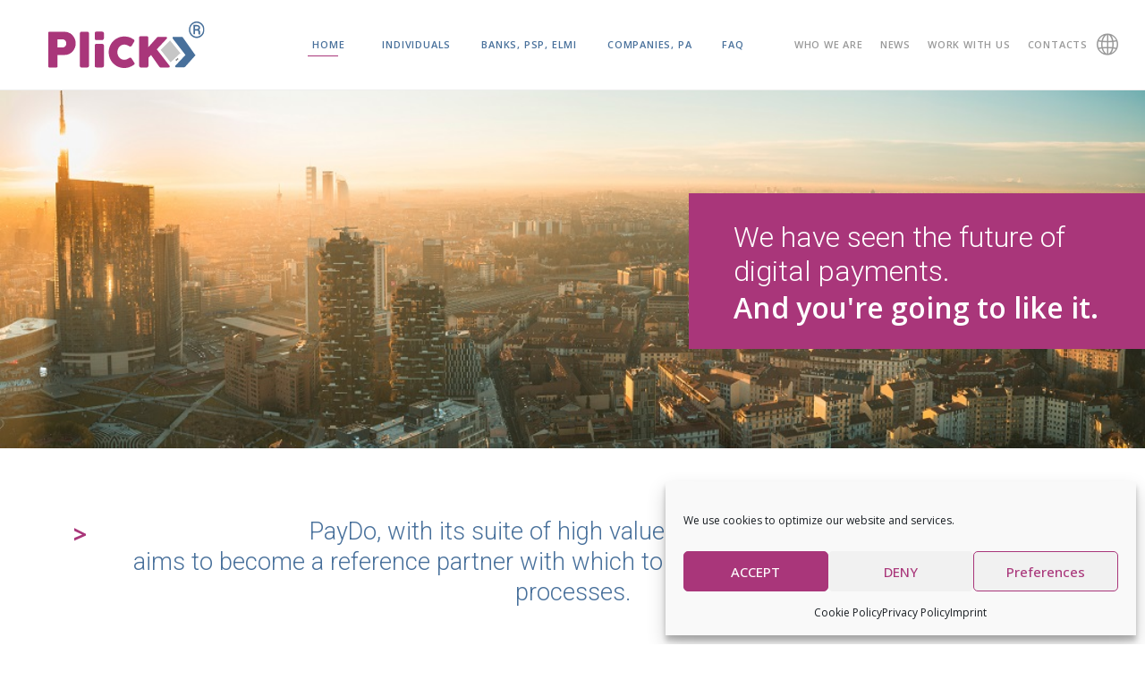

--- FILE ---
content_type: text/html; charset=UTF-8
request_url: https://plick.eu/en/
body_size: 22385
content:
<!DOCTYPE html>
<html dir="ltr" lang="it-IT">
<head>
<meta http-equiv="content-type" content="text/html; charset=utf-8" />
<meta name="application-name" content="Plick – Easy way to pay" />
<!-- Stylesheets
============================================= -->
<link rel="preconnect" href="https://fonts.googleapis.com">
<link rel="preconnect" href="https://fonts.gstatic.com" crossorigin>
<link href="https://fonts.googleapis.com/css2?family=Open+Sans:wght@300;400;500;600;700&display=swap" rel="stylesheet">
<link href="https://fonts.googleapis.com/css2?family=Roboto:wght@300&display=swap" rel="stylesheet">
<link rel="stylesheet" href='//plick.eu/wp-content/cache/wpfc-minified/kmpnafak/472zz.css' type="text/css" />
<link rel="stylesheet" href='//plick.eu/wp-content/cache/wpfc-minified/ldtbvdnd/472zz.css' type="text/css" />
<link rel="stylesheet" href='//plick.eu/wp-content/cache/wpfc-minified/kwxzmd40/472zz.css' type="text/css" />
<link rel="stylesheet" href='//plick.eu/wp-content/cache/wpfc-minified/qhbbqko0/472zz.css' type="text/css" />
<link rel="stylesheet" href='//plick.eu/wp-content/cache/wpfc-minified/q5mrmi9g/472zz.css' type="text/css" />
<link rel="stylesheet" href='//plick.eu/wp-content/cache/wpfc-minified/fs1fqevp/472zz.css' type="text/css" />
<link rel="stylesheet" href='//plick.eu/wp-content/cache/wpfc-minified/q8n7k7f9/472zz.css' type="text/css" />
<!-- <link rel="stylesheet" href='/css/components/radio-checkbox.css' type="text/css" /> -->
<!-- <link rel="stylesheet" href='/css/components/bs-switches.css' type="text/css" /> -->
<!-- <link rel="stylesheet" href='/css/components/bs-datatable.css' type="text/css" /> -->
<!-- <link rel="stylesheet" href='/css/components/bs-select.css' type="text/css" /> -->
<link rel="stylesheet" href='//plick.eu/wp-content/cache/wpfc-minified/32kuw3ie/472zw.css' type="text/css" /> 
<link rel="stylesheet" href="https://cdn.jsdelivr.net/npm/bootstrap-icons@1.8.1/font/bootstrap-icons.css">
<!-- DatePicker CSS -->
<!--<link rel="stylesheet" href='//plick.eu/wp-content/cache/wpfc-minified/dt59vux6/472zw.css' type="text/css" />-->
<meta name="viewport" content="width=device-width, initial-scale=1" />
<!-- Stili aggiuntivi del tema -->
<link rel="stylesheet" href='//plick.eu/wp-content/cache/wpfc-minified/17ogqif/472zw.css' type="text/css" />
<!-- ET Line Icons -->
<!--<link rel="stylesheet" href='/one-page/css/et-line.css' type="text/css" />-->
<!-- Font Awesome Icons -->
<!-- <link rel="stylesheet" href="https://use.fontawesome.com/releases/v5.12.0/css/all.css" crossorigin="anonymous"> -->
<!-- Stili custom -->
<link rel="stylesheet" href='//plick.eu/wp-content/cache/wpfc-minified/d792f1eu/472zl.css' type="text/css" />
<link rel="stylesheet" href='//plick.eu/wp-content/cache/wpfc-minified/7ugur8w9/472zl.css' type="text/css" />
<!-- Google Maps -->
<!--<script type="text/javascript" src="https://maps.google.com/maps/api/js?key=API_KEY_HERE"></script>-->
<!--<script type="text/javascript" src="https://plick.eu/wp-content/themes/tema-mitdev/js/jquery.gmap.js"></script> -->
<!-- Document Title
============================================= -->
<title>Plick – Easy way to pay</title>
<meta name='robots' content='index, follow, max-image-preview:large, max-snippet:-1, max-video-preview:-1' />
<!-- This site is optimized with the Yoast SEO plugin v24.5 - https://yoast.com/wordpress/plugins/seo/ -->
<link rel="canonical" href="https://plick.eu/en/" />
<meta property="og:locale" content="en_US" />
<meta property="og:type" content="website" />
<meta property="og:title" content="Home - Plick – Easy way to pay" />
<meta property="og:url" content="https://plick.eu/en/" />
<meta property="og:site_name" content="Plick – Easy way to pay" />
<meta property="article:publisher" content="https://www.facebook.com/officialplick/" />
<meta property="article:modified_time" content="2022-05-24T16:20:52+00:00" />
<meta name="twitter:card" content="summary_large_image" />
<meta name="twitter:site" content="@plick_eu" />
<script type="application/ld+json" class="yoast-schema-graph">{"@context":"https://schema.org","@graph":[{"@type":"WebPage","@id":"https://plick.eu/en/","url":"https://plick.eu/en/","name":"Home - Plick – Easy way to pay","isPartOf":{"@id":"https://plick.eu/en/#website"},"about":{"@id":"https://plick.eu/en/#organization"},"primaryImageOfPage":{"@id":"https://plick.eu/en/#primaryimage"},"image":{"@id":"https://plick.eu/en/#primaryimage"},"thumbnailUrl":"https://plick.eu/wp-content/uploads/2022/04/Slide_hp06.jpeg","datePublished":"2019-12-13T10:51:05+00:00","dateModified":"2022-05-24T16:20:52+00:00","breadcrumb":{"@id":"https://plick.eu/en/#breadcrumb"},"inLanguage":"en-US","potentialAction":[{"@type":"ReadAction","target":["https://plick.eu/en/"]}]},{"@type":"ImageObject","inLanguage":"en-US","@id":"https://plick.eu/en/#primaryimage","url":"https://plick.eu/wp-content/uploads/2022/04/Slide_hp06.jpeg","contentUrl":"https://plick.eu/wp-content/uploads/2022/04/Slide_hp06.jpeg","width":1072,"height":482,"caption":"Home Plick"},{"@type":"BreadcrumbList","@id":"https://plick.eu/en/#breadcrumb","itemListElement":[{"@type":"ListItem","position":1,"name":"Home"}]},{"@type":"WebSite","@id":"https://plick.eu/en/#website","url":"https://plick.eu/en/","name":"Plick – Easy way to pay","description":"Plick è un metodo innovativo per effettuare pagamenti digitali senza limiti, in tutta Europa, direttamente dal tuo smartphone.","publisher":{"@id":"https://plick.eu/en/#organization"},"potentialAction":[{"@type":"SearchAction","target":{"@type":"EntryPoint","urlTemplate":"https://plick.eu/en/?s={search_term_string}"},"query-input":{"@type":"PropertyValueSpecification","valueRequired":true,"valueName":"search_term_string"}}],"inLanguage":"en-US"},{"@type":"Organization","@id":"https://plick.eu/en/#organization","name":"PayDo spa","url":"https://plick.eu/en/","logo":{"@type":"ImageObject","inLanguage":"en-US","@id":"https://plick.eu/en/#/schema/logo/image/","url":"https://plick.eu/wp-content/uploads/2022/05/logo_paydo.png","contentUrl":"https://plick.eu/wp-content/uploads/2022/05/logo_paydo.png","width":600,"height":177,"caption":"PayDo spa"},"image":{"@id":"https://plick.eu/en/#/schema/logo/image/"},"sameAs":["https://www.facebook.com/officialplick/","https://x.com/plick_eu","https://www.linkedin.com/company/plicksrl/"]}]}</script>
<!-- / Yoast SEO plugin. -->
<link rel='dns-prefetch' href='//www.googletagmanager.com' />
<script type="text/javascript">
/* <![CDATA[ */
window._wpemojiSettings = {"baseUrl":"https:\/\/s.w.org\/images\/core\/emoji\/15.0.3\/72x72\/","ext":".png","svgUrl":"https:\/\/s.w.org\/images\/core\/emoji\/15.0.3\/svg\/","svgExt":".svg","source":{"concatemoji":"https:\/\/plick.eu\/wp-includes\/js\/wp-emoji-release.min.js?ver=6.5.7"}};
/*! This file is auto-generated */
!function(i,n){var o,s,e;function c(e){try{var t={supportTests:e,timestamp:(new Date).valueOf()};sessionStorage.setItem(o,JSON.stringify(t))}catch(e){}}function p(e,t,n){e.clearRect(0,0,e.canvas.width,e.canvas.height),e.fillText(t,0,0);var t=new Uint32Array(e.getImageData(0,0,e.canvas.width,e.canvas.height).data),r=(e.clearRect(0,0,e.canvas.width,e.canvas.height),e.fillText(n,0,0),new Uint32Array(e.getImageData(0,0,e.canvas.width,e.canvas.height).data));return t.every(function(e,t){return e===r[t]})}function u(e,t,n){switch(t){case"flag":return n(e,"\ud83c\udff3\ufe0f\u200d\u26a7\ufe0f","\ud83c\udff3\ufe0f\u200b\u26a7\ufe0f")?!1:!n(e,"\ud83c\uddfa\ud83c\uddf3","\ud83c\uddfa\u200b\ud83c\uddf3")&&!n(e,"\ud83c\udff4\udb40\udc67\udb40\udc62\udb40\udc65\udb40\udc6e\udb40\udc67\udb40\udc7f","\ud83c\udff4\u200b\udb40\udc67\u200b\udb40\udc62\u200b\udb40\udc65\u200b\udb40\udc6e\u200b\udb40\udc67\u200b\udb40\udc7f");case"emoji":return!n(e,"\ud83d\udc26\u200d\u2b1b","\ud83d\udc26\u200b\u2b1b")}return!1}function f(e,t,n){var r="undefined"!=typeof WorkerGlobalScope&&self instanceof WorkerGlobalScope?new OffscreenCanvas(300,150):i.createElement("canvas"),a=r.getContext("2d",{willReadFrequently:!0}),o=(a.textBaseline="top",a.font="600 32px Arial",{});return e.forEach(function(e){o[e]=t(a,e,n)}),o}function t(e){var t=i.createElement("script");t.src=e,t.defer=!0,i.head.appendChild(t)}"undefined"!=typeof Promise&&(o="wpEmojiSettingsSupports",s=["flag","emoji"],n.supports={everything:!0,everythingExceptFlag:!0},e=new Promise(function(e){i.addEventListener("DOMContentLoaded",e,{once:!0})}),new Promise(function(t){var n=function(){try{var e=JSON.parse(sessionStorage.getItem(o));if("object"==typeof e&&"number"==typeof e.timestamp&&(new Date).valueOf()<e.timestamp+604800&&"object"==typeof e.supportTests)return e.supportTests}catch(e){}return null}();if(!n){if("undefined"!=typeof Worker&&"undefined"!=typeof OffscreenCanvas&&"undefined"!=typeof URL&&URL.createObjectURL&&"undefined"!=typeof Blob)try{var e="postMessage("+f.toString()+"("+[JSON.stringify(s),u.toString(),p.toString()].join(",")+"));",r=new Blob([e],{type:"text/javascript"}),a=new Worker(URL.createObjectURL(r),{name:"wpTestEmojiSupports"});return void(a.onmessage=function(e){c(n=e.data),a.terminate(),t(n)})}catch(e){}c(n=f(s,u,p))}t(n)}).then(function(e){for(var t in e)n.supports[t]=e[t],n.supports.everything=n.supports.everything&&n.supports[t],"flag"!==t&&(n.supports.everythingExceptFlag=n.supports.everythingExceptFlag&&n.supports[t]);n.supports.everythingExceptFlag=n.supports.everythingExceptFlag&&!n.supports.flag,n.DOMReady=!1,n.readyCallback=function(){n.DOMReady=!0}}).then(function(){return e}).then(function(){var e;n.supports.everything||(n.readyCallback(),(e=n.source||{}).concatemoji?t(e.concatemoji):e.wpemoji&&e.twemoji&&(t(e.twemoji),t(e.wpemoji)))}))}((window,document),window._wpemojiSettings);
/* ]]> */
</script>
<style id='wp-emoji-styles-inline-css' type='text/css'>
img.wp-smiley, img.emoji {
display: inline !important;
border: none !important;
box-shadow: none !important;
height: 1em !important;
width: 1em !important;
margin: 0 0.07em !important;
vertical-align: -0.1em !important;
background: none !important;
padding: 0 !important;
}
</style>
<link rel='stylesheet' id='wp-block-library-css' href='//plick.eu/wp-content/cache/wpfc-minified/9618u10p/472zl.css' type='text/css' media='all' />
<style id='classic-theme-styles-inline-css' type='text/css'>
/*! This file is auto-generated */
.wp-block-button__link{color:#fff;background-color:#32373c;border-radius:9999px;box-shadow:none;text-decoration:none;padding:calc(.667em + 2px) calc(1.333em + 2px);font-size:1.125em}.wp-block-file__button{background:#32373c;color:#fff;text-decoration:none}
</style>
<style id='global-styles-inline-css' type='text/css'>
body{--wp--preset--color--black: #000000;--wp--preset--color--cyan-bluish-gray: #abb8c3;--wp--preset--color--white: #ffffff;--wp--preset--color--pale-pink: #f78da7;--wp--preset--color--vivid-red: #cf2e2e;--wp--preset--color--luminous-vivid-orange: #ff6900;--wp--preset--color--luminous-vivid-amber: #fcb900;--wp--preset--color--light-green-cyan: #7bdcb5;--wp--preset--color--vivid-green-cyan: #00d084;--wp--preset--color--pale-cyan-blue: #8ed1fc;--wp--preset--color--vivid-cyan-blue: #0693e3;--wp--preset--color--vivid-purple: #9b51e0;--wp--preset--gradient--vivid-cyan-blue-to-vivid-purple: linear-gradient(135deg,rgba(6,147,227,1) 0%,rgb(155,81,224) 100%);--wp--preset--gradient--light-green-cyan-to-vivid-green-cyan: linear-gradient(135deg,rgb(122,220,180) 0%,rgb(0,208,130) 100%);--wp--preset--gradient--luminous-vivid-amber-to-luminous-vivid-orange: linear-gradient(135deg,rgba(252,185,0,1) 0%,rgba(255,105,0,1) 100%);--wp--preset--gradient--luminous-vivid-orange-to-vivid-red: linear-gradient(135deg,rgba(255,105,0,1) 0%,rgb(207,46,46) 100%);--wp--preset--gradient--very-light-gray-to-cyan-bluish-gray: linear-gradient(135deg,rgb(238,238,238) 0%,rgb(169,184,195) 100%);--wp--preset--gradient--cool-to-warm-spectrum: linear-gradient(135deg,rgb(74,234,220) 0%,rgb(151,120,209) 20%,rgb(207,42,186) 40%,rgb(238,44,130) 60%,rgb(251,105,98) 80%,rgb(254,248,76) 100%);--wp--preset--gradient--blush-light-purple: linear-gradient(135deg,rgb(255,206,236) 0%,rgb(152,150,240) 100%);--wp--preset--gradient--blush-bordeaux: linear-gradient(135deg,rgb(254,205,165) 0%,rgb(254,45,45) 50%,rgb(107,0,62) 100%);--wp--preset--gradient--luminous-dusk: linear-gradient(135deg,rgb(255,203,112) 0%,rgb(199,81,192) 50%,rgb(65,88,208) 100%);--wp--preset--gradient--pale-ocean: linear-gradient(135deg,rgb(255,245,203) 0%,rgb(182,227,212) 50%,rgb(51,167,181) 100%);--wp--preset--gradient--electric-grass: linear-gradient(135deg,rgb(202,248,128) 0%,rgb(113,206,126) 100%);--wp--preset--gradient--midnight: linear-gradient(135deg,rgb(2,3,129) 0%,rgb(40,116,252) 100%);--wp--preset--font-size--small: 13px;--wp--preset--font-size--medium: 20px;--wp--preset--font-size--large: 36px;--wp--preset--font-size--x-large: 42px;--wp--preset--spacing--20: 0.44rem;--wp--preset--spacing--30: 0.67rem;--wp--preset--spacing--40: 1rem;--wp--preset--spacing--50: 1.5rem;--wp--preset--spacing--60: 2.25rem;--wp--preset--spacing--70: 3.38rem;--wp--preset--spacing--80: 5.06rem;--wp--preset--shadow--natural: 6px 6px 9px rgba(0, 0, 0, 0.2);--wp--preset--shadow--deep: 12px 12px 50px rgba(0, 0, 0, 0.4);--wp--preset--shadow--sharp: 6px 6px 0px rgba(0, 0, 0, 0.2);--wp--preset--shadow--outlined: 6px 6px 0px -3px rgba(255, 255, 255, 1), 6px 6px rgba(0, 0, 0, 1);--wp--preset--shadow--crisp: 6px 6px 0px rgba(0, 0, 0, 1);}:where(.is-layout-flex){gap: 0.5em;}:where(.is-layout-grid){gap: 0.5em;}body .is-layout-flex{display: flex;}body .is-layout-flex{flex-wrap: wrap;align-items: center;}body .is-layout-flex > *{margin: 0;}body .is-layout-grid{display: grid;}body .is-layout-grid > *{margin: 0;}:where(.wp-block-columns.is-layout-flex){gap: 2em;}:where(.wp-block-columns.is-layout-grid){gap: 2em;}:where(.wp-block-post-template.is-layout-flex){gap: 1.25em;}:where(.wp-block-post-template.is-layout-grid){gap: 1.25em;}.has-black-color{color: var(--wp--preset--color--black) !important;}.has-cyan-bluish-gray-color{color: var(--wp--preset--color--cyan-bluish-gray) !important;}.has-white-color{color: var(--wp--preset--color--white) !important;}.has-pale-pink-color{color: var(--wp--preset--color--pale-pink) !important;}.has-vivid-red-color{color: var(--wp--preset--color--vivid-red) !important;}.has-luminous-vivid-orange-color{color: var(--wp--preset--color--luminous-vivid-orange) !important;}.has-luminous-vivid-amber-color{color: var(--wp--preset--color--luminous-vivid-amber) !important;}.has-light-green-cyan-color{color: var(--wp--preset--color--light-green-cyan) !important;}.has-vivid-green-cyan-color{color: var(--wp--preset--color--vivid-green-cyan) !important;}.has-pale-cyan-blue-color{color: var(--wp--preset--color--pale-cyan-blue) !important;}.has-vivid-cyan-blue-color{color: var(--wp--preset--color--vivid-cyan-blue) !important;}.has-vivid-purple-color{color: var(--wp--preset--color--vivid-purple) !important;}.has-black-background-color{background-color: var(--wp--preset--color--black) !important;}.has-cyan-bluish-gray-background-color{background-color: var(--wp--preset--color--cyan-bluish-gray) !important;}.has-white-background-color{background-color: var(--wp--preset--color--white) !important;}.has-pale-pink-background-color{background-color: var(--wp--preset--color--pale-pink) !important;}.has-vivid-red-background-color{background-color: var(--wp--preset--color--vivid-red) !important;}.has-luminous-vivid-orange-background-color{background-color: var(--wp--preset--color--luminous-vivid-orange) !important;}.has-luminous-vivid-amber-background-color{background-color: var(--wp--preset--color--luminous-vivid-amber) !important;}.has-light-green-cyan-background-color{background-color: var(--wp--preset--color--light-green-cyan) !important;}.has-vivid-green-cyan-background-color{background-color: var(--wp--preset--color--vivid-green-cyan) !important;}.has-pale-cyan-blue-background-color{background-color: var(--wp--preset--color--pale-cyan-blue) !important;}.has-vivid-cyan-blue-background-color{background-color: var(--wp--preset--color--vivid-cyan-blue) !important;}.has-vivid-purple-background-color{background-color: var(--wp--preset--color--vivid-purple) !important;}.has-black-border-color{border-color: var(--wp--preset--color--black) !important;}.has-cyan-bluish-gray-border-color{border-color: var(--wp--preset--color--cyan-bluish-gray) !important;}.has-white-border-color{border-color: var(--wp--preset--color--white) !important;}.has-pale-pink-border-color{border-color: var(--wp--preset--color--pale-pink) !important;}.has-vivid-red-border-color{border-color: var(--wp--preset--color--vivid-red) !important;}.has-luminous-vivid-orange-border-color{border-color: var(--wp--preset--color--luminous-vivid-orange) !important;}.has-luminous-vivid-amber-border-color{border-color: var(--wp--preset--color--luminous-vivid-amber) !important;}.has-light-green-cyan-border-color{border-color: var(--wp--preset--color--light-green-cyan) !important;}.has-vivid-green-cyan-border-color{border-color: var(--wp--preset--color--vivid-green-cyan) !important;}.has-pale-cyan-blue-border-color{border-color: var(--wp--preset--color--pale-cyan-blue) !important;}.has-vivid-cyan-blue-border-color{border-color: var(--wp--preset--color--vivid-cyan-blue) !important;}.has-vivid-purple-border-color{border-color: var(--wp--preset--color--vivid-purple) !important;}.has-vivid-cyan-blue-to-vivid-purple-gradient-background{background: var(--wp--preset--gradient--vivid-cyan-blue-to-vivid-purple) !important;}.has-light-green-cyan-to-vivid-green-cyan-gradient-background{background: var(--wp--preset--gradient--light-green-cyan-to-vivid-green-cyan) !important;}.has-luminous-vivid-amber-to-luminous-vivid-orange-gradient-background{background: var(--wp--preset--gradient--luminous-vivid-amber-to-luminous-vivid-orange) !important;}.has-luminous-vivid-orange-to-vivid-red-gradient-background{background: var(--wp--preset--gradient--luminous-vivid-orange-to-vivid-red) !important;}.has-very-light-gray-to-cyan-bluish-gray-gradient-background{background: var(--wp--preset--gradient--very-light-gray-to-cyan-bluish-gray) !important;}.has-cool-to-warm-spectrum-gradient-background{background: var(--wp--preset--gradient--cool-to-warm-spectrum) !important;}.has-blush-light-purple-gradient-background{background: var(--wp--preset--gradient--blush-light-purple) !important;}.has-blush-bordeaux-gradient-background{background: var(--wp--preset--gradient--blush-bordeaux) !important;}.has-luminous-dusk-gradient-background{background: var(--wp--preset--gradient--luminous-dusk) !important;}.has-pale-ocean-gradient-background{background: var(--wp--preset--gradient--pale-ocean) !important;}.has-electric-grass-gradient-background{background: var(--wp--preset--gradient--electric-grass) !important;}.has-midnight-gradient-background{background: var(--wp--preset--gradient--midnight) !important;}.has-small-font-size{font-size: var(--wp--preset--font-size--small) !important;}.has-medium-font-size{font-size: var(--wp--preset--font-size--medium) !important;}.has-large-font-size{font-size: var(--wp--preset--font-size--large) !important;}.has-x-large-font-size{font-size: var(--wp--preset--font-size--x-large) !important;}
.wp-block-navigation a:where(:not(.wp-element-button)){color: inherit;}
:where(.wp-block-post-template.is-layout-flex){gap: 1.25em;}:where(.wp-block-post-template.is-layout-grid){gap: 1.25em;}
:where(.wp-block-columns.is-layout-flex){gap: 2em;}:where(.wp-block-columns.is-layout-grid){gap: 2em;}
.wp-block-pullquote{font-size: 1.5em;line-height: 1.6;}
</style>
<link rel='stylesheet' id='contact-form-7-css' href='//plick.eu/wp-content/cache/wpfc-minified/f2ymyf6j/472zl.css' type='text/css' media='all' />
<link rel='stylesheet' id='wpml-legacy-vertical-list-0-css' href='//plick.eu/wp-content/cache/wpfc-minified/7j8b42k6/472zl.css' type='text/css' media='all' />
<link rel='stylesheet' id='cmplz-general-css' href='//plick.eu/wp-content/cache/wpfc-minified/14p26ca8/472zl.css' type='text/css' media='all' />
<link rel="stylesheet" type="text/css" href='//plick.eu/wp-content/cache/wpfc-minified/2esn045/472zl.css' media="all">
<link rel="stylesheet" type="text/css" href="https://fonts.googleapis.com/css?display=swap&amp;family=Roboto%3A300%2C400%2C300%2C400%7COpen+Sans%3A300%2C400" media="all">
<style data-related="n2-ss-21">div#n2-ss-21 .n2-ss-slider-1{display:grid;position:relative;}div#n2-ss-21 .n2-ss-slider-2{display:grid;position:relative;overflow:hidden;padding:0px 0px 0px 0px;border:0px solid RGBA(62,62,62,1);border-radius:0px;background-clip:padding-box;background-repeat:repeat;background-position:50% 50%;background-size:cover;background-attachment:scroll;z-index:1;}div#n2-ss-21:not(.n2-ss-loaded) .n2-ss-slider-2{background-image:none !important;}div#n2-ss-21 .n2-ss-slider-3{display:grid;grid-template-areas:'cover';position:relative;overflow:hidden;z-index:10;}div#n2-ss-21 .n2-ss-slider-3 > *{grid-area:cover;}div#n2-ss-21 .n2-ss-slide-backgrounds,div#n2-ss-21 .n2-ss-slider-3 > .n2-ss-divider{position:relative;}div#n2-ss-21 .n2-ss-slide-backgrounds{z-index:10;}div#n2-ss-21 .n2-ss-slide-backgrounds > *{overflow:hidden;}div#n2-ss-21 .n2-ss-slide-background{transform:translateX(-100000px);}div#n2-ss-21 .n2-ss-slider-4{place-self:center;position:relative;width:100%;height:100%;z-index:20;display:grid;grid-template-areas:'slide';}div#n2-ss-21 .n2-ss-slider-4 > *{grid-area:slide;}div#n2-ss-21.n2-ss-full-page--constrain-ratio .n2-ss-slider-4{height:auto;}div#n2-ss-21 .n2-ss-slide{display:grid;place-items:center;grid-auto-columns:100%;position:relative;z-index:20;-webkit-backface-visibility:hidden;transform:translateX(-100000px);}div#n2-ss-21 .n2-ss-slide{perspective:1000px;}div#n2-ss-21 .n2-ss-slide-active{z-index:21;}.n2-ss-background-animation{position:absolute;top:0;left:0;width:100%;height:100%;z-index:3;}div#n2-ss-21 .n-uc-Ks3d0L0HgHs5-inner{background-color:RGBA(169,54,122,1);}div#n2-ss-21 .n2-font-9ba66833398480e2aa92a0e560262772-hover{font-family: 'Roboto';color: #ffffff;font-size:200%;text-shadow: none;line-height: normal;font-weight: normal;font-style: normal;text-decoration: none;text-align: inherit;letter-spacing: normal;word-spacing: normal;text-transform: none;font-weight: 300;}div#n2-ss-21 .n2-font-d124e02ef107b1dc86e06bd1660edb3a-paragraph{font-family: 'Open Sans','Arial';color: #ffffff;font-size:200%;text-shadow: none;line-height: normal;font-weight: normal;font-style: normal;text-decoration: none;text-align: inherit;letter-spacing: normal;word-spacing: normal;text-transform: none;font-weight: 600;}div#n2-ss-21 .n2-font-d124e02ef107b1dc86e06bd1660edb3a-paragraph a, div#n2-ss-21 .n2-font-d124e02ef107b1dc86e06bd1660edb3a-paragraph a:FOCUS{font-family: 'Open Sans','Arial';color: #1890d7;font-size:100%;text-shadow: none;line-height: normal;font-weight: normal;font-style: normal;text-decoration: none;text-align: inherit;letter-spacing: normal;word-spacing: normal;text-transform: none;font-weight: 600;}div#n2-ss-21 .n2-font-d124e02ef107b1dc86e06bd1660edb3a-paragraph a:HOVER, div#n2-ss-21 .n2-font-d124e02ef107b1dc86e06bd1660edb3a-paragraph a:ACTIVE{font-family: 'Open Sans','Arial';color: #1890d7;font-size:100%;text-shadow: none;line-height: normal;font-weight: normal;font-style: normal;text-decoration: none;text-align: inherit;letter-spacing: normal;word-spacing: normal;text-transform: none;font-weight: 600;}div#n2-ss-21 .n2-ss-slide-limiter{max-width:1920px;}div#n2-ss-21 .n-uc-pCJZ2Ljmi5l6{padding:0px 0px 0px 0px}div#n2-ss-21 .n-uc-KxE01Xzo1Ddn-inner{padding:15px 0px 10px 0px;text-align:right;--ssselfalign:var(--ss-fe);;justify-content:center}div#n2-ss-21 .n-uc-KxE01Xzo1Ddn{align-self:var(--ss-fe);}div#n2-ss-21 .n-uc-Ks3d0L0HgHs5-inner{padding:35px 50px 35px 50px;text-align:right;--ssselfalign:var(--ss-fe);}div#n2-ss-21 .n-uc-Ks3d0L0HgHs5-inner > .n2-ss-layer-row-inner{width:calc(100% + 21px);margin:-10px;flex-wrap:nowrap;}div#n2-ss-21 .n-uc-Ks3d0L0HgHs5-inner > .n2-ss-layer-row-inner > .n2-ss-layer[data-sstype="col"]{margin:10px}div#n2-ss-21 .n-uc-Ks3d0L0HgHs5{max-width:510px;align-self:var(--ss-fe);}div#n2-ss-21 .n-uc-SAp9qnsUGlPf-inner{padding:0px 0px 0px 0px;text-align:left;--ssselfalign:var(--ss-fs);;justify-content:center}div#n2-ss-21 .n-uc-SAp9qnsUGlPf{width:100%}div#n2-ss-21 .n-uc-MlSSbVX68CQW{--margin-top:-5px;--margin-bottom:10px}div#n2-ss-21 .n-uc-l8Q2oVFszl2H{--margin-top:-10px;--margin-bottom:-10px}@media (min-width: 1200px){div#n2-ss-21 [data-hide-desktopportrait="1"]{display: none !important;}}@media (orientation: landscape) and (max-width: 1199px) and (min-width: 901px),(orientation: portrait) and (max-width: 1199px) and (min-width: 701px){div#n2-ss-21 .n-uc-KxE01Xzo1Ddn-inner{padding:15px 0px 15px 0px}div#n2-ss-21 .n-uc-Ks3d0L0HgHs5-inner{padding:20px 5px 20px 20px}div#n2-ss-21 .n-uc-Ks3d0L0HgHs5-inner > .n2-ss-layer-row-inner{flex-wrap:nowrap;}div#n2-ss-21 .n-uc-Ks3d0L0HgHs5{max-width:320px;--ssfont-scale:0.9}div#n2-ss-21 .n-uc-SAp9qnsUGlPf{width:100%}div#n2-ss-21 .n-uc-MlSSbVX68CQW{--ssfont-scale:0.8}div#n2-ss-21 .n-uc-l8Q2oVFszl2H{--ssfont-scale:0.8}div#n2-ss-21 [data-hide-tabletportrait="1"]{display: none !important;}}@media (orientation: landscape) and (max-width: 900px),(orientation: portrait) and (max-width: 700px){div#n2-ss-21 .n-uc-pCJZ2Ljmi5l6{padding:10px 0px 80px 0px}div#n2-ss-21 .n-uc-KxE01Xzo1Ddn{max-width: 215px}div#n2-ss-21 .n-uc-Ks3d0L0HgHs5-inner{padding:10px 5px 10px 10px}div#n2-ss-21 .n-uc-Ks3d0L0HgHs5-inner > .n2-ss-layer-row-inner{flex-wrap:wrap;}div#n2-ss-21 .n-uc-Ks3d0L0HgHs5{max-width:300px;--ssfont-scale:0.8}div#n2-ss-21 .n-uc-SAp9qnsUGlPf-inner{padding:0px 0px 0px 0px}div#n2-ss-21 .n-uc-SAp9qnsUGlPf{width:calc(100% - 20px)}div#n2-ss-21 .n-uc-MlSSbVX68CQW{--margin-top:10px;--margin-bottom:0px;--ssfont-scale:0.6}div#n2-ss-21 .n-uc-l8Q2oVFszl2H{--margin-top:0px;--margin-bottom:10px;--ssfont-scale:0.6}div#n2-ss-21 [data-hide-mobileportrait="1"]{display: none !important;}}</style>
<style data-related="n2-ss-39">div#n2-ss-39 .n2-ss-slider-1{display:grid;position:relative;}div#n2-ss-39 .n2-ss-slider-2{display:grid;position:relative;overflow:hidden;padding:0px 0px 0px 0px;border:0px solid RGBA(62,62,62,1);border-radius:0px;background-clip:padding-box;background-repeat:repeat;background-position:50% 50%;background-size:cover;background-attachment:scroll;z-index:1;}div#n2-ss-39:not(.n2-ss-loaded) .n2-ss-slider-2{background-image:none !important;}div#n2-ss-39 .n2-ss-slider-3{display:grid;grid-template-areas:'cover';position:relative;overflow:hidden;z-index:10;}div#n2-ss-39 .n2-ss-slider-3 > *{grid-area:cover;}div#n2-ss-39 .n2-ss-slide-backgrounds,div#n2-ss-39 .n2-ss-slider-3 > .n2-ss-divider{position:relative;}div#n2-ss-39 .n2-ss-slide-backgrounds{z-index:10;}div#n2-ss-39 .n2-ss-slide-backgrounds > *{overflow:hidden;}div#n2-ss-39 .n2-ss-slide-background{transform:translateX(-100000px);}div#n2-ss-39 .n2-ss-slider-4{place-self:center;position:relative;width:100%;height:100%;z-index:20;display:grid;grid-template-areas:'slide';}div#n2-ss-39 .n2-ss-slider-4 > *{grid-area:slide;}div#n2-ss-39.n2-ss-full-page--constrain-ratio .n2-ss-slider-4{height:auto;}div#n2-ss-39 .n2-ss-slide{display:grid;place-items:center;grid-auto-columns:100%;position:relative;z-index:20;-webkit-backface-visibility:hidden;transform:translateX(-100000px);}div#n2-ss-39 .n2-ss-slide{perspective:1000px;}div#n2-ss-39 .n2-ss-slide-active{z-index:21;}.n2-ss-background-animation{position:absolute;top:0;left:0;width:100%;height:100%;z-index:3;}div#n2-ss-39 .nextend-arrow{cursor:pointer;overflow:hidden;line-height:0 !important;z-index:18;-webkit-user-select:none;}div#n2-ss-39 .nextend-arrow img{position:relative;display:block;}div#n2-ss-39 .nextend-arrow img.n2-arrow-hover-img{display:none;}div#n2-ss-39 .nextend-arrow:FOCUS img.n2-arrow-hover-img,div#n2-ss-39 .nextend-arrow:HOVER img.n2-arrow-hover-img{display:inline;}div#n2-ss-39 .nextend-arrow:FOCUS img.n2-arrow-normal-img,div#n2-ss-39 .nextend-arrow:HOVER img.n2-arrow-normal-img{display:none;}div#n2-ss-39 .nextend-arrow-animated{overflow:hidden;}div#n2-ss-39 .nextend-arrow-animated > div{position:relative;}div#n2-ss-39 .nextend-arrow-animated .n2-active{position:absolute;}div#n2-ss-39 .nextend-arrow-animated-fade{transition:background 0.3s, opacity 0.4s;}div#n2-ss-39 .nextend-arrow-animated-horizontal > div{transition:all 0.4s;transform:none;}div#n2-ss-39 .nextend-arrow-animated-horizontal .n2-active{top:0;}div#n2-ss-39 .nextend-arrow-previous.nextend-arrow-animated-horizontal .n2-active{left:100%;}div#n2-ss-39 .nextend-arrow-next.nextend-arrow-animated-horizontal .n2-active{right:100%;}div#n2-ss-39 .nextend-arrow-previous.nextend-arrow-animated-horizontal:HOVER > div,div#n2-ss-39 .nextend-arrow-previous.nextend-arrow-animated-horizontal:FOCUS > div{transform:translateX(-100%);}div#n2-ss-39 .nextend-arrow-next.nextend-arrow-animated-horizontal:HOVER > div,div#n2-ss-39 .nextend-arrow-next.nextend-arrow-animated-horizontal:FOCUS > div{transform:translateX(100%);}div#n2-ss-39 .nextend-arrow-animated-vertical > div{transition:all 0.4s;transform:none;}div#n2-ss-39 .nextend-arrow-animated-vertical .n2-active{left:0;}div#n2-ss-39 .nextend-arrow-previous.nextend-arrow-animated-vertical .n2-active{top:100%;}div#n2-ss-39 .nextend-arrow-next.nextend-arrow-animated-vertical .n2-active{bottom:100%;}div#n2-ss-39 .nextend-arrow-previous.nextend-arrow-animated-vertical:HOVER > div,div#n2-ss-39 .nextend-arrow-previous.nextend-arrow-animated-vertical:FOCUS > div{transform:translateY(-100%);}div#n2-ss-39 .nextend-arrow-next.nextend-arrow-animated-vertical:HOVER > div,div#n2-ss-39 .nextend-arrow-next.nextend-arrow-animated-vertical:FOCUS > div{transform:translateY(100%);}div#n2-ss-39 .n-uc-E9hT2S2NCSsW-inner{border-width:0px 0px 0px 0px ;border-style:solid;border-color:RGBA(255,255,255,1);}div#n2-ss-39 .n-uc-E9hT2S2NCSsW-inner:HOVER{border-width:0px 0px 0px 0px ;border-style:solid;border-color:RGBA(255,255,255,1);}div#n2-ss-39 .n-uc-BxCOmR8eD2ec-inner{border-width:0px 0px 0px 0px ;border-style:solid;border-color:RGBA(255,255,255,1);}div#n2-ss-39 .n-uc-BxCOmR8eD2ec-inner:HOVER{border-width:0px 0px 0px 0px ;border-style:solid;border-color:RGBA(255,255,255,1);}div#n2-ss-39 .n2-font-74572a148408fcce8d960c7ff2e10dcf-hover{font-family: 'Roboto','Arial';color: #48709B;font-size:225%;text-shadow: none;line-height: 1.5;font-weight: normal;font-style: normal;text-decoration: none;text-align: left;letter-spacing: normal;word-spacing: normal;text-transform: none;font-weight: 300;}div#n2-ss-39 .n2-font-178bbc0fa79a7fa5a2b9fc2bc60281f7-paragraph{font-family: 'Roboto','Arial';color: #48709B;font-size:81.25%;text-shadow: none;line-height: 1.2;font-weight: normal;font-style: normal;text-decoration: none;text-align: left;letter-spacing: normal;word-spacing: normal;text-transform: none;font-weight: 300;}div#n2-ss-39 .n2-font-178bbc0fa79a7fa5a2b9fc2bc60281f7-paragraph a, div#n2-ss-39 .n2-font-178bbc0fa79a7fa5a2b9fc2bc60281f7-paragraph a:FOCUS{font-family: 'Roboto','Arial';color: #1890d7;font-size:100%;text-shadow: none;line-height: 1.2;font-weight: normal;font-style: normal;text-decoration: none;text-align: left;letter-spacing: normal;word-spacing: normal;text-transform: none;font-weight: 300;}div#n2-ss-39 .n2-font-178bbc0fa79a7fa5a2b9fc2bc60281f7-paragraph a:HOVER, div#n2-ss-39 .n2-font-178bbc0fa79a7fa5a2b9fc2bc60281f7-paragraph a:ACTIVE{font-family: 'Roboto','Arial';color: #1890d7;font-size:100%;text-shadow: none;line-height: 1.2;font-weight: normal;font-style: normal;text-decoration: none;text-align: left;letter-spacing: normal;word-spacing: normal;text-transform: none;font-weight: 300;}div#n2-ss-39 .n-uc-oA8P9Jxl1ulg-inner{border-width:0px 0px 0px 0px ;border-style:solid;border-color:RGBA(255,255,255,1);}div#n2-ss-39 .n-uc-oA8P9Jxl1ulg-inner:HOVER{border-width:0px 0px 0px 0px ;border-style:solid;border-color:RGBA(255,255,255,1);}div#n2-ss-39 .n-uc-GFw3zQyAioWb-inner{border-width:0px 0px 0px 0px ;border-style:solid;border-color:RGBA(255,255,255,1);}div#n2-ss-39 .n-uc-GFw3zQyAioWb-inner:HOVER{border-width:0px 0px 0px 0px ;border-style:solid;border-color:RGBA(255,255,255,1);}div#n2-ss-39 .n-uc-rH5ZjcChw82S-inner{border-width:0px 0px 0px 0px ;border-style:solid;border-color:RGBA(255,255,255,1);}div#n2-ss-39 .n-uc-rH5ZjcChw82S-inner:HOVER{border-width:0px 0px 0px 0px ;border-style:solid;border-color:RGBA(255,255,255,1);}div#n2-ss-39 .n-uc-W0azmceaM4Ng-inner{border-width:0px 0px 0px 0px ;border-style:solid;border-color:RGBA(255,255,255,1);}div#n2-ss-39 .n-uc-W0azmceaM4Ng-inner:HOVER{border-width:0px 0px 0px 0px ;border-style:solid;border-color:RGBA(255,255,255,1);}div#n2-ss-39 .n-uc-g19bmGA98ksz-inner{border-width:0px 0px 0px 0px ;border-style:solid;border-color:RGBA(255,255,255,1);}div#n2-ss-39 .n-uc-g19bmGA98ksz-inner:HOVER{border-width:0px 0px 0px 0px ;border-style:solid;border-color:RGBA(255,255,255,1);}div#n2-ss-39 .n-uc-lVahPfx9OrYd-inner{border-width:0px 0px 0px 0px ;border-style:solid;border-color:RGBA(255,255,255,1);}div#n2-ss-39 .n-uc-lVahPfx9OrYd-inner:HOVER{border-width:0px 0px 0px 0px ;border-style:solid;border-color:RGBA(255,255,255,1);}div#n2-ss-39 .n-uc-H6WHqBKIkYNk-inner{border-width:0px 0px 0px 0px ;border-style:solid;border-color:RGBA(255,255,255,1);}div#n2-ss-39 .n-uc-H6WHqBKIkYNk-inner:HOVER{border-width:0px 0px 0px 0px ;border-style:solid;border-color:RGBA(255,255,255,1);}div#n2-ss-39 .n-uc-y366bwVQl1da-inner{border-width:0px 0px 0px 0px ;border-style:solid;border-color:RGBA(255,255,255,1);}div#n2-ss-39 .n-uc-y366bwVQl1da-inner:HOVER{border-width:0px 0px 0px 0px ;border-style:solid;border-color:RGBA(255,255,255,1);}div#n2-ss-39 .n-uc-H0ngxgD0ef9Q-inner{border-width:0px 0px 0px 0px ;border-style:solid;border-color:RGBA(255,255,255,1);}div#n2-ss-39 .n-uc-H0ngxgD0ef9Q-inner:HOVER{border-width:0px 0px 0px 0px ;border-style:solid;border-color:RGBA(255,255,255,1);}div#n2-ss-39 .n-uc-J9vvobTdbGlU-inner{border-width:0px 0px 0px 0px ;border-style:solid;border-color:RGBA(255,255,255,1);}div#n2-ss-39 .n-uc-J9vvobTdbGlU-inner:HOVER{border-width:0px 0px 0px 0px ;border-style:solid;border-color:RGBA(255,255,255,1);}div#n2-ss-39 .n2-ss-slide-limiter{max-width:700px;}div#n2-ss-39 .n-uc-3P3FC043GxaG{padding:5px 5px 5px 5px}div#n2-ss-39 .n-uc-MvyrW2Y8Ukaf-inner{padding:50px 30px 50px 30px;justify-content:center}div#n2-ss-39 .n-uc-MvyrW2Y8Ukaf{align-self:center;}div#n2-ss-39 .n-uc-E9hT2S2NCSsW-inner{padding:10px 10px 10px 10px}div#n2-ss-39 .n-uc-E9hT2S2NCSsW-inner > .n2-ss-layer-row-inner{width:calc(100% + 21px);margin:-10px;flex-wrap:nowrap;}div#n2-ss-39 .n-uc-E9hT2S2NCSsW-inner > .n2-ss-layer-row-inner > .n2-ss-layer[data-sstype="col"]{margin:10px}div#n2-ss-39 .n-uc-BxCOmR8eD2ec-inner{padding:10px 10px 10px 10px;justify-content:center}div#n2-ss-39 .n-uc-BxCOmR8eD2ec{width:70%}div#n2-ss-39 .n-uc-oA8P9Jxl1ulg-inner{padding:10px 10px 10px 10px;justify-content:center}div#n2-ss-39 .n-uc-oA8P9Jxl1ulg{width:30%}div#n2-ss-39 .n-uc-Bxx5YDlZaSSe{padding:5px 5px 5px 5px}div#n2-ss-39 .n-uc-LRU0IneH48wI-inner{padding:50px 30px 50px 30px;justify-content:center}div#n2-ss-39 .n-uc-LRU0IneH48wI{align-self:center;}div#n2-ss-39 .n-uc-GFw3zQyAioWb-inner{padding:10px 10px 10px 10px}div#n2-ss-39 .n-uc-GFw3zQyAioWb-inner > .n2-ss-layer-row-inner{width:calc(100% + 21px);margin:-10px;flex-wrap:nowrap;}div#n2-ss-39 .n-uc-GFw3zQyAioWb-inner > .n2-ss-layer-row-inner > .n2-ss-layer[data-sstype="col"]{margin:10px}div#n2-ss-39 .n-uc-rH5ZjcChw82S-inner{padding:10px 10px 10px 10px;justify-content:center}div#n2-ss-39 .n-uc-rH5ZjcChw82S{width:70%}div#n2-ss-39 .n-uc-W0azmceaM4Ng-inner{padding:10px 10px 10px 10px;justify-content:center}div#n2-ss-39 .n-uc-W0azmceaM4Ng{width:30%}div#n2-ss-39 .n-uc-JLKGXNrn8j6F{padding:5px 5px 5px 5px}div#n2-ss-39 .n-uc-tNZiPNMyREwt-inner{padding:50px 30px 50px 30px;justify-content:center}div#n2-ss-39 .n-uc-tNZiPNMyREwt{align-self:center;}div#n2-ss-39 .n-uc-g19bmGA98ksz-inner{padding:10px 10px 10px 10px}div#n2-ss-39 .n-uc-g19bmGA98ksz-inner > .n2-ss-layer-row-inner{width:calc(100% + 21px);margin:-10px;flex-wrap:nowrap;}div#n2-ss-39 .n-uc-g19bmGA98ksz-inner > .n2-ss-layer-row-inner > .n2-ss-layer[data-sstype="col"]{margin:10px}div#n2-ss-39 .n-uc-lVahPfx9OrYd-inner{padding:10px 10px 10px 10px;justify-content:center}div#n2-ss-39 .n-uc-lVahPfx9OrYd{width:70%}div#n2-ss-39 .n-uc-H6WHqBKIkYNk-inner{padding:10px 10px 10px 10px;justify-content:center}div#n2-ss-39 .n-uc-H6WHqBKIkYNk{width:30%}div#n2-ss-39 .n-uc-mZrjUESXXFps{padding:5px 5px 5px 5px}div#n2-ss-39 .n-uc-YK36d0aQemsO-inner{padding:50px 30px 50px 30px;justify-content:center}div#n2-ss-39 .n-uc-YK36d0aQemsO{align-self:center;}div#n2-ss-39 .n-uc-y366bwVQl1da-inner{padding:10px 10px 10px 10px}div#n2-ss-39 .n-uc-y366bwVQl1da-inner > .n2-ss-layer-row-inner{width:calc(100% + 21px);margin:-10px;flex-wrap:nowrap;}div#n2-ss-39 .n-uc-y366bwVQl1da-inner > .n2-ss-layer-row-inner > .n2-ss-layer[data-sstype="col"]{margin:10px}div#n2-ss-39 .n-uc-H0ngxgD0ef9Q-inner{padding:10px 10px 10px 10px;justify-content:center}div#n2-ss-39 .n-uc-H0ngxgD0ef9Q{width:70%}div#n2-ss-39 .n-uc-J9vvobTdbGlU-inner{padding:10px 10px 10px 10px;justify-content:center}div#n2-ss-39 .n-uc-J9vvobTdbGlU{width:30%}div#n2-ss-39 .nextend-arrow img{width: 32px}@media (min-width: 1200px){div#n2-ss-39 [data-hide-desktopportrait="1"]{display: none !important;}}@media (orientation: landscape) and (max-width: 1199px) and (min-width: 901px),(orientation: portrait) and (max-width: 1199px) and (min-width: 686px){div#n2-ss-39 .n-uc-MvyrW2Y8Ukaf-inner{padding:30px 40px 30px 70px;justify-content:center}div#n2-ss-39 .n-uc-MvyrW2Y8Ukaf{--ssfont-scale:1.4}div#n2-ss-39 .n-uc-E9hT2S2NCSsW-inner{padding:30px 30px 15px 0px}div#n2-ss-39 .n-uc-E9hT2S2NCSsW-inner > .n2-ss-layer-row-inner{flex-wrap:nowrap;}div#n2-ss-39 .n-uc-E9hT2S2NCSsW{--margin-top:10px}div#n2-ss-39 .n-uc-BxCOmR8eD2ec-inner{justify-content:center}div#n2-ss-39 .n-uc-BxCOmR8eD2ec{width:70%}div#n2-ss-39 .n-uc-oA8P9Jxl1ulg{width:30%}div#n2-ss-39 .n-uc-LRU0IneH48wI-inner{padding:30px 40px 30px 70px;justify-content:center}div#n2-ss-39 .n-uc-LRU0IneH48wI{--ssfont-scale:1.4}div#n2-ss-39 .n-uc-GFw3zQyAioWb-inner{padding:30px 30px 15px 0px}div#n2-ss-39 .n-uc-GFw3zQyAioWb-inner > .n2-ss-layer-row-inner{flex-wrap:nowrap;}div#n2-ss-39 .n-uc-GFw3zQyAioWb{--margin-top:10px}div#n2-ss-39 .n-uc-rH5ZjcChw82S-inner{justify-content:center}div#n2-ss-39 .n-uc-rH5ZjcChw82S{width:70%}div#n2-ss-39 .n-uc-W0azmceaM4Ng{width:30%}div#n2-ss-39 .n-uc-tNZiPNMyREwt-inner{padding:70px 40px 30px 70px;justify-content:center}div#n2-ss-39 .n-uc-tNZiPNMyREwt{--ssfont-scale:1.4}div#n2-ss-39 .n-uc-g19bmGA98ksz-inner{padding:30px 30px 15px 0px}div#n2-ss-39 .n-uc-g19bmGA98ksz-inner > .n2-ss-layer-row-inner{flex-wrap:nowrap;}div#n2-ss-39 .n-uc-g19bmGA98ksz{--margin-top:10px}div#n2-ss-39 .n-uc-lVahPfx9OrYd-inner{justify-content:center}div#n2-ss-39 .n-uc-lVahPfx9OrYd{width:70%}div#n2-ss-39 .n-uc-H6WHqBKIkYNk{width:30%}div#n2-ss-39 .n-uc-YK36d0aQemsO-inner{padding:30px 40px 30px 70px;justify-content:center}div#n2-ss-39 .n-uc-YK36d0aQemsO{--ssfont-scale:1.4}div#n2-ss-39 .n-uc-y366bwVQl1da-inner{padding:30px 30px 15px 0px}div#n2-ss-39 .n-uc-y366bwVQl1da-inner > .n2-ss-layer-row-inner{flex-wrap:nowrap;}div#n2-ss-39 .n-uc-y366bwVQl1da{--margin-top:10px}div#n2-ss-39 .n-uc-H0ngxgD0ef9Q-inner{justify-content:center}div#n2-ss-39 .n-uc-H0ngxgD0ef9Q{width:70%}div#n2-ss-39 .n-uc-J9vvobTdbGlU{width:30%}div#n2-ss-39 [data-hide-tabletportrait="1"]{display: none !important;}}@media (orientation: landscape) and (max-width: 900px),(orientation: portrait) and (max-width: 685px){div#n2-ss-39 .n2-ss-slide-limiter{max-width:420px;}div#n2-ss-39 .n-uc-3P3FC043GxaG{padding:0px 0px 0px 0px}div#n2-ss-39 .n-uc-MvyrW2Y8Ukaf-inner{padding:50px 55px 0px 55px;text-align:center;--ssselfalign:center;}div#n2-ss-39 .n-uc-E9hT2S2NCSsW-inner{padding:10px 10px 10px 0px}div#n2-ss-39 .n-uc-E9hT2S2NCSsW-inner > .n2-ss-layer-row-inner{flex-wrap:wrap;}div#n2-ss-39 .n-uc-BxCOmR8eD2ec{width:calc(100% - 20px)}div#n2-ss-39 .n-uc-oA8P9Jxl1ulg{width:calc(100% - 20px)}div#n2-ss-39 .n-uc-Bxx5YDlZaSSe{padding:0px 0px 0px 0px}div#n2-ss-39 .n-uc-LRU0IneH48wI-inner{padding:50px 55px 0px 55px;text-align:center;--ssselfalign:center;}div#n2-ss-39 .n-uc-GFw3zQyAioWb-inner{padding:10px 10px 10px 0px}div#n2-ss-39 .n-uc-GFw3zQyAioWb-inner > .n2-ss-layer-row-inner{flex-wrap:wrap;}div#n2-ss-39 .n-uc-rH5ZjcChw82S{width:calc(100% - 20px)}div#n2-ss-39 .n-uc-W0azmceaM4Ng{width:calc(100% - 20px)}div#n2-ss-39 .n-uc-JLKGXNrn8j6F{padding:0px 0px 0px 0px}div#n2-ss-39 .n-uc-tNZiPNMyREwt-inner{padding:50px 55px 0px 55px;text-align:center;--ssselfalign:center;}div#n2-ss-39 .n-uc-g19bmGA98ksz-inner{padding:10px 10px 10px 0px}div#n2-ss-39 .n-uc-g19bmGA98ksz-inner > .n2-ss-layer-row-inner{flex-wrap:wrap;}div#n2-ss-39 .n-uc-lVahPfx9OrYd{width:calc(100% - 20px)}div#n2-ss-39 .n-uc-H6WHqBKIkYNk{width:calc(100% - 20px)}div#n2-ss-39 .n-uc-mZrjUESXXFps{padding:0px 0px 0px 0px}div#n2-ss-39 .n-uc-YK36d0aQemsO-inner{padding:50px 55px 0px 55px;text-align:center;--ssselfalign:center;}div#n2-ss-39 .n-uc-y366bwVQl1da-inner{padding:10px 10px 10px 0px}div#n2-ss-39 .n-uc-y366bwVQl1da-inner > .n2-ss-layer-row-inner{flex-wrap:wrap;}div#n2-ss-39 .n-uc-H0ngxgD0ef9Q{width:calc(100% - 20px)}div#n2-ss-39 .n-uc-J9vvobTdbGlU{width:calc(100% - 20px)}div#n2-ss-39 [data-hide-mobileportrait="1"]{display: none !important;}div#n2-ss-39 .nextend-arrow img{width: 16px}}</style>
<style data-related="n2-ss-6">div#n2-ss-6{margin:0px 0px 0px 0px;}div#n2-ss-6 .n2-ss-slider-1{display:grid;position:relative;}div#n2-ss-6 .n2-ss-slider-2{display:grid;place-items:center;position:relative;overflow:hidden;border:0px solid RGBA(62,62,62,1);border-radius:0px;background-repeat:repeat;background-position:50% 50%;background-size:cover;background-attachment:scroll;background-color:RGBA(255,255,255,1);z-index:1;}div#n2-ss-6 .n2-ss-slider-3{box-sizing:border-box;display:grid;grid-template-areas:'full';place-items:center;position:relative;overflow:hidden;z-index:20;width:100%;}div#n2-ss-6 .n2-ss-slider-3 > *{grid-area:full;}div#n2-ss-6 .n2-ss-slider-pane-single{display:grid;position:relative;overflow:hidden;width:100%;opacity:0.001;}div#n2-ss-6 .n2-ss-slider-pane-single--ready{animation-name:carousel-single-fade-in;animation-duration:1s;opacity:1;}div#n2-ss-6 .n2-ss-slider-pipeline{display:grid;grid-template-areas:'slide';margin:0 var(--self-side-margin);position:relative;transform-style:preserve-3d;}div#n2-ss-6 .n2-ss-slider-pipeline > *{grid-area:slide;}div#n2-ss-6 .n2-ss-slide{z-index:1;position:relative;width:100%;max-width:var(--slide-width);display:block;border-radius:5px;background-clip:padding-box;background-color:RGBA(255,255,255,0);border:0px solid RGBA(62,62,62,1);box-sizing:border-box;--a:calc(var(--slide-index) * var(--slide-width));--b:calc(var(--slide-index) * 2);--c:calc(var(--b) + 1);--d:calc(var(--c) * var(--slide-side-margin));transform:translateX(calc(var(--a) + var(--d)));}html[dir="rtl"] div#n2-ss-6 .n2-ss-slide{transform:translateX(calc(-1 * var(--a) - var(--d)));}div#n2-ss-6 .n2-ss-slider-pipeline .n2-ss-preserve-size{width:100%;max-width:300px;}div#n2-ss-6 .n2-ss-layers-container{position:relative;}div#n2-ss-6 .n2-ss-slide{perspective:1000px;}div#n2-ss-6 .n2-ss-slide-active{z-index:3;}@keyframes carousel-single-fade-in{from{opacity:0;}to{opacity:1;}}div#n2-ss-6 .nextend-arrow{cursor:pointer;overflow:hidden;line-height:0 !important;z-index:18;-webkit-user-select:none;}div#n2-ss-6 .nextend-arrow img{position:relative;display:block;}div#n2-ss-6 .nextend-arrow img.n2-arrow-hover-img{display:none;}div#n2-ss-6 .nextend-arrow:FOCUS img.n2-arrow-hover-img,div#n2-ss-6 .nextend-arrow:HOVER img.n2-arrow-hover-img{display:inline;}div#n2-ss-6 .nextend-arrow:FOCUS img.n2-arrow-normal-img,div#n2-ss-6 .nextend-arrow:HOVER img.n2-arrow-normal-img{display:none;}div#n2-ss-6 .nextend-arrow-animated{overflow:hidden;}div#n2-ss-6 .nextend-arrow-animated > div{position:relative;}div#n2-ss-6 .nextend-arrow-animated .n2-active{position:absolute;}div#n2-ss-6 .nextend-arrow-animated-fade{transition:background 0.3s, opacity 0.4s;}div#n2-ss-6 .nextend-arrow-animated-horizontal > div{transition:all 0.4s;transform:none;}div#n2-ss-6 .nextend-arrow-animated-horizontal .n2-active{top:0;}div#n2-ss-6 .nextend-arrow-previous.nextend-arrow-animated-horizontal .n2-active{left:100%;}div#n2-ss-6 .nextend-arrow-next.nextend-arrow-animated-horizontal .n2-active{right:100%;}div#n2-ss-6 .nextend-arrow-previous.nextend-arrow-animated-horizontal:HOVER > div,div#n2-ss-6 .nextend-arrow-previous.nextend-arrow-animated-horizontal:FOCUS > div{transform:translateX(-100%);}div#n2-ss-6 .nextend-arrow-next.nextend-arrow-animated-horizontal:HOVER > div,div#n2-ss-6 .nextend-arrow-next.nextend-arrow-animated-horizontal:FOCUS > div{transform:translateX(100%);}div#n2-ss-6 .nextend-arrow-animated-vertical > div{transition:all 0.4s;transform:none;}div#n2-ss-6 .nextend-arrow-animated-vertical .n2-active{left:0;}div#n2-ss-6 .nextend-arrow-previous.nextend-arrow-animated-vertical .n2-active{top:100%;}div#n2-ss-6 .nextend-arrow-next.nextend-arrow-animated-vertical .n2-active{bottom:100%;}div#n2-ss-6 .nextend-arrow-previous.nextend-arrow-animated-vertical:HOVER > div,div#n2-ss-6 .nextend-arrow-previous.nextend-arrow-animated-vertical:FOCUS > div{transform:translateY(-100%);}div#n2-ss-6 .nextend-arrow-next.nextend-arrow-animated-vertical:HOVER > div,div#n2-ss-6 .nextend-arrow-next.nextend-arrow-animated-vertical:FOCUS > div{transform:translateY(100%);}div#n2-ss-6 .n2-ss-slider-2{background-color:RGBA(255,255,255,1);}div#n2-ss-6 .nextend-arrow img{width: 32px}div#n2-ss-6 .n2-ss-slider-3{max-width:610px;}div#n2-ss-6 .n2-ss-slider-3{padding:5px 5px 5px 5px}@media (min-width: 1200px){div#n2-ss-6 [data-hide-desktopportrait="1"]{display: none !important;}}@media (orientation: landscape) and (max-width: 1199px) and (min-width: 901px),(orientation: portrait) and (max-width: 1199px) and (min-width: 701px){div#n2-ss-6 [data-hide-tabletportrait="1"]{display: none !important;}}@media (orientation: landscape) and (max-width: 900px),(orientation: portrait) and (max-width: 700px){div#n2-ss-6 [data-hide-mobileportrait="1"]{display: none !important;}div#n2-ss-6 .nextend-arrow img{width: 16px}}</style>
<script>(function(){this._N2=this._N2||{_r:[],_d:[],r:function(){this._r.push(arguments)},d:function(){this._d.push(arguments)}}}).call(window);!function(e,i,o,r){(i=e.match(/(Chrome|Firefox|Safari)\/(\d+)\./))&&("Chrome"==i[1]?r=+i[2]>=32:"Firefox"==i[1]?r=+i[2]>=65:"Safari"==i[1]&&(o=e.match(/Version\/(\d+)/)||e.match(/(\d+)[0-9_]+like Mac/))&&(r=+o[1]>=14),r&&document.documentElement.classList.add("n2webp"))}(navigator.userAgent);</script><script src="https://plick.eu/wp-content/plugins/nextend-smart-slider3-pro/Public/SmartSlider3/Application/Frontend/Assets/dist/n2.min.js?ver=c397fa89" defer async></script>
<script src="https://plick.eu/wp-content/plugins/nextend-smart-slider3-pro/Public/SmartSlider3/Application/Frontend/Assets/dist/smartslider-frontend.min.js?ver=c397fa89" defer async></script>
<script src="https://plick.eu/wp-content/plugins/nextend-smart-slider3-pro/Public/SmartSlider3/Slider/SliderType/Simple/Assets/dist/ss-simple.min.js?ver=c397fa89" defer async></script>
<script src="https://plick.eu/wp-content/plugins/nextend-smart-slider3-pro/Public/SmartSlider3/Widget/Arrow/ArrowImage/Assets/dist/w-arrow-image.min.js?ver=c397fa89" defer async></script>
<script src="https://plick.eu/wp-content/plugins/nextend-smart-slider3-pro/Public/SmartSlider3Pro/Slider/SliderType/Carousel/Assets/dist/ss-carousel-single.min.js?ver=c397fa89" defer async></script>
<script>_N2.r('documentReady',function(){_N2.r(["documentReady","smartslider-frontend","ss-simple"],function(){new _N2.SmartSliderSimple('n2-ss-21',{"admin":false,"background.video.mobile":1,"loadingTime":2000,"randomize":{"randomize":0,"randomizeFirst":0},"callbacks":"","alias":{"id":0,"smoothScroll":0,"slideSwitch":0,"scroll":1},"align":"normal","isDelayed":0,"responsive":{"mediaQueries":{"all":false,"desktopportrait":["(min-width: 1200px)"],"tabletportrait":["(orientation: landscape) and (max-width: 1199px) and (min-width: 901px)","(orientation: portrait) and (max-width: 1199px) and (min-width: 701px)"],"mobileportrait":["(orientation: landscape) and (max-width: 900px)","(orientation: portrait) and (max-width: 700px)"]},"base":{"slideOuterWidth":1920,"slideOuterHeight":600,"sliderWidth":1920,"sliderHeight":600,"slideWidth":1920,"slideHeight":600},"hideOn":{"desktopLandscape":false,"desktopPortrait":false,"tabletLandscape":false,"tabletPortrait":false,"mobileLandscape":false,"mobilePortrait":false},"onResizeEnabled":true,"type":"auto","sliderHeightBasedOn":"real","focusUser":1,"focusEdge":"auto","breakpoints":[{"device":"tabletPortrait","type":"max-screen-width","portraitWidth":1199,"landscapeWidth":1199},{"device":"mobilePortrait","type":"max-screen-width","portraitWidth":700,"landscapeWidth":900}],"enabledDevices":{"desktopLandscape":0,"desktopPortrait":1,"tabletLandscape":0,"tabletPortrait":1,"mobileLandscape":0,"mobilePortrait":1},"sizes":{"desktopPortrait":{"width":1920,"height":600,"max":3000,"min":1200},"tabletPortrait":{"width":701,"height":219,"customHeight":false,"max":1199,"min":701},"mobilePortrait":{"width":320,"height":100,"customHeight":false,"max":900,"min":320}},"overflowHiddenPage":0,"focus":{"offsetTop":"#wpadminbar","offsetBottom":""}},"controls":{"mousewheel":0,"touch":0,"keyboard":1,"blockCarouselInteraction":1},"playWhenVisible":1,"playWhenVisibleAt":0.5,"lazyLoad":0,"lazyLoadNeighbor":0,"blockrightclick":0,"maintainSession":0,"autoplay":{"enabled":0,"start":1,"duration":5000,"autoplayLoop":1,"allowReStart":0,"reverse":0,"pause":{"click":1,"mouse":"0","mediaStarted":1},"resume":{"click":0,"mouse":"0","mediaEnded":1,"slidechanged":0},"interval":1,"intervalModifier":"loop","intervalSlide":"current"},"perspective":1000,"layerMode":{"playOnce":0,"playFirstLayer":1,"mode":"skippable","inAnimation":"mainInEnd"},"parallax":{"enabled":1,"mobile":0,"is3D":0,"animate":1,"horizontal":"mouse","vertical":"mouse","origin":"slider","scrollmove":"both"},"postBackgroundAnimations":0,"bgAnimations":0,"mainanimation":{"type":"fade","duration":600,"delay":0,"ease":"easeOutQuad","shiftedBackgroundAnimation":"auto"},"carousel":1,"initCallbacks":function(){}})});_N2.r(["documentReady","smartslider-frontend","SmartSliderWidgetArrowImage","ss-simple"],function(){new _N2.SmartSliderSimple('n2-ss-39',{"admin":false,"background.video.mobile":1,"loadingTime":2000,"randomize":{"randomize":0,"randomizeFirst":0},"callbacks":"","alias":{"id":0,"smoothScroll":0,"slideSwitch":0,"scroll":1},"align":"normal","isDelayed":0,"responsive":{"mediaQueries":{"all":false,"desktopportrait":["(min-width: 1200px)"],"tabletportrait":["(orientation: landscape) and (max-width: 1199px) and (min-width: 901px)","(orientation: portrait) and (max-width: 1199px) and (min-width: 686px)"],"mobileportrait":["(orientation: landscape) and (max-width: 900px)","(orientation: portrait) and (max-width: 685px)"]},"base":{"slideOuterWidth":700,"slideOuterHeight":200,"sliderWidth":700,"sliderHeight":200,"slideWidth":700,"slideHeight":200},"hideOn":{"desktopLandscape":false,"desktopPortrait":false,"tabletLandscape":false,"tabletPortrait":false,"mobileLandscape":false,"mobilePortrait":false},"onResizeEnabled":true,"type":"fullwidth","sliderHeightBasedOn":"real","focusUser":1,"focusEdge":"auto","breakpoints":[{"device":"tabletPortrait","type":"max-screen-width","portraitWidth":1199,"landscapeWidth":1199},{"device":"mobilePortrait","type":"max-screen-width","portraitWidth":685,"landscapeWidth":900}],"enabledDevices":{"desktopLandscape":0,"desktopPortrait":1,"tabletLandscape":0,"tabletPortrait":1,"mobileLandscape":0,"mobilePortrait":1},"sizes":{"desktopPortrait":{"width":700,"height":200,"max":3000,"min":700},"tabletPortrait":{"width":686,"height":196,"customHeight":false,"max":1199,"min":686},"mobilePortrait":{"width":320,"height":91,"customHeight":false,"max":900,"min":320}},"overflowHiddenPage":0,"focus":{"offsetTop":"#wpadminbar","offsetBottom":""}},"controls":{"mousewheel":0,"touch":"horizontal","keyboard":1,"blockCarouselInteraction":1},"playWhenVisible":1,"playWhenVisibleAt":0.5,"lazyLoad":0,"lazyLoadNeighbor":0,"blockrightclick":0,"maintainSession":0,"autoplay":{"enabled":1,"start":1,"duration":5000,"autoplayLoop":1,"allowReStart":0,"reverse":0,"pause":{"click":1,"mouse":"0","mediaStarted":1},"resume":{"click":0,"mouse":"0","mediaEnded":1,"slidechanged":0},"interval":1,"intervalModifier":"loop","intervalSlide":"current"},"perspective":1000,"layerMode":{"playOnce":0,"playFirstLayer":1,"mode":"skippable","inAnimation":"mainInEnd"},"parallax":{"enabled":1,"mobile":0,"is3D":0,"animate":1,"horizontal":"mouse","vertical":"mouse","origin":"slider","scrollmove":"both"},"postBackgroundAnimations":0,"bgAnimations":0,"mainanimation":{"type":"horizontal","duration":800,"delay":0,"ease":"easeOutQuad","shiftedBackgroundAnimation":"auto"},"carousel":1,"initCallbacks":function(){new _N2.SmartSliderWidgetArrowImage(this)}})});_N2.r(["documentReady","smartslider-frontend","ss-carousel-single","SmartSliderWidgetArrowImage"],function(){new _N2.SmartSliderCarouselSingle('n2-ss-6',{"admin":false,"background.video.mobile":1,"loadingTime":2000,"randomize":{"randomize":0,"randomizeFirst":0},"callbacks":"","alias":{"id":0,"smoothScroll":0,"slideSwitch":0,"scroll":1},"align":"normal","isDelayed":0,"responsive":{"mediaQueries":{"all":false,"desktopportrait":["(min-width: 1200px)"],"tabletportrait":["(orientation: landscape) and (max-width: 1199px) and (min-width: 901px)","(orientation: portrait) and (max-width: 1199px) and (min-width: 701px)"],"mobileportrait":["(orientation: landscape) and (max-width: 900px)","(orientation: portrait) and (max-width: 700px)"]},"base":{"sliderWidth":700,"sliderHeight":300,"slideOuterWidth":300,"slideOuterHeight":160,"slideWidth":300,"slideHeight":160},"hideOn":{"desktopLandscape":false,"desktopPortrait":false,"tabletLandscape":false,"tabletPortrait":false,"mobileLandscape":false,"mobilePortrait":false},"onResizeEnabled":true,"type":"auto","sliderHeightBasedOn":"real","focusUser":1,"focusEdge":"auto","breakpoints":[{"device":"tabletPortrait","type":"max-screen-width","portraitWidth":1199,"landscapeWidth":1199},{"device":"mobilePortrait","type":"max-screen-width","portraitWidth":700,"landscapeWidth":900}],"enabledDevices":{"desktopLandscape":0,"desktopPortrait":1,"tabletLandscape":0,"tabletPortrait":1,"mobileLandscape":0,"mobilePortrait":1},"sizes":{"desktopPortrait":{"width":700,"height":300,"max":3000,"min":700},"tabletPortrait":{"width":700,"height":300,"customHeight":false,"max":1199,"min":700},"mobilePortrait":{"width":320,"height":137,"customHeight":false,"max":900,"min":320}},"overflowHiddenPage":0,"focus":{"offsetTop":"#wpadminbar","offsetBottom":""},"minimumSlideGap":0,"justifySlides":0},"controls":{"mousewheel":0,"touch":"horizontal","keyboard":0,"blockCarouselInteraction":1},"playWhenVisible":1,"playWhenVisibleAt":0.5,"lazyLoad":0,"lazyLoadNeighbor":0,"blockrightclick":0,"maintainSession":0,"autoplay":{"enabled":1,"start":1,"duration":4000,"autoplayLoop":1,"allowReStart":0,"reverse":0,"pause":{"click":0,"mouse":"enter","mediaStarted":1},"resume":{"click":0,"mouse":"leave","mediaEnded":1,"slidechanged":0},"interval":1,"intervalModifier":"loop","intervalSlide":"current"},"perspective":1000,"layerMode":{"playOnce":0,"playFirstLayer":1,"mode":"skippable","inAnimation":"mainInEnd"},"parallax":{"enabled":1,"mobile":0,"is3D":0,"animate":1,"horizontal":"mouse","vertical":"mouse","origin":"slider","scrollmove":"both"},"postBackgroundAnimations":0,"mainanimation":{"duration":800,"ease":"easeOutCubic"},"carousel":1,"maxPaneWidth":610,"initCallbacks":function(){new _N2.SmartSliderWidgetArrowImage(this)}})})});</script><script type="text/javascript" id="wpml-cookie-js-extra">
/* <![CDATA[ */
var wpml_cookies = {"wp-wpml_current_language":{"value":"en","expires":1,"path":"\/"}};
var wpml_cookies = {"wp-wpml_current_language":{"value":"en","expires":1,"path":"\/"}};
/* ]]> */
</script>
<script type="text/javascript" src="https://plick.eu/wp-content/plugins/sitepress-multilingual-cms/res/js/cookies/language-cookie.js?ver=486900" id="wpml-cookie-js" defer="defer" data-wp-strategy="defer"></script>
<script type="text/javascript" src="https://plick.eu/wp-content/themes/tema-mitdev/js/jquery.js?ver=1.12.4" id="jquery-js"></script>
<link rel="https://api.w.org/" href="https://plick.eu/en/wp-json/" /><link rel="alternate" type="application/json" href="https://plick.eu/en/wp-json/wp/v2/pages/27" /><link rel="EditURI" type="application/rsd+xml" title="RSD" href="https://plick.eu/xmlrpc.php?rsd" />
<meta name="generator" content="WordPress 6.5.7" />
<link rel='shortlink' href='https://plick.eu/en/' />
<link rel="alternate" type="application/json+oembed" href="https://plick.eu/en/wp-json/oembed/1.0/embed?url=https%3A%2F%2Fplick.eu%2Fen%2F" />
<link rel="alternate" type="text/xml+oembed" href="https://plick.eu/en/wp-json/oembed/1.0/embed?url=https%3A%2F%2Fplick.eu%2Fen%2F&#038;format=xml" />
<meta name="generator" content="WPML ver:4.8.6 stt:1,27;" />
<meta name="generator" content="Site Kit by Google 1.170.0" />			<style>.cmplz-hidden {
display: none !important;
}</style><link rel="icon" href="https://plick.eu/wp-content/uploads/2022/05/cropped-Android-icon-192x192-1-32x32.png" sizes="32x32" />
<link rel="icon" href="https://plick.eu/wp-content/uploads/2022/05/cropped-Android-icon-192x192-1-192x192.png" sizes="192x192" />
<link rel="apple-touch-icon" href="https://plick.eu/wp-content/uploads/2022/05/cropped-Android-icon-192x192-1-180x180.png" />
<meta name="msapplication-TileImage" content="https://plick.eu/wp-content/uploads/2022/05/cropped-Android-icon-192x192-1-270x270.png" />
</head>
<body data-cmplz=1 class="stretched">
<!-- Document Wrapper
============================================= -->
<div id="wrapper" class="clearfix">
<!--<header id="header" class="transparent-header dark">-->
<header id="header" class="full-header" data-menu-padding="0" data-sticky-menu-padding="0">
<div id="header-wrap">
<!--mini menù-banner - visibile fra LG e XL -->
<nav id="menu-top-responsive" class="menu-istituzionale menu-spacing-margin d-none d-lg-flex d-xl-none justify-content-lg-end pe-4">
<ul id="menu-menu-istituzionale" class="menu-container"><li id="menu-item-216" class="menu-item menu-item-type-post_type menu-item-object-page menu-item-216"><a class="menu-link" href="https://plick.eu/en/who-we-are/">Who we are</a></li>
<li id="menu-item-217" class="menu-item menu-item-type-post_type menu-item-object-page menu-item-217"><a class="menu-link" href="https://plick.eu/en/news/">News</a></li>
<li id="menu-item-218" class="menu-item menu-item-type-post_type menu-item-object-page menu-item-218"><a class="menu-link" href="https://plick.eu/en/work-with-us/">Work with us</a></li>
<li id="menu-item-219" class="menu-item menu-item-type-post_type menu-item-object-page menu-item-219"><a class="menu-link" href="https://plick.eu/en/contacts/">Contacts</a></li>
</ul>		
</nav><!-- #primary-menu end -->
<div class="container">
<div class="header-row d-lg-flex justify-content-between">
<!-- Logo
============================================= -->
<div id="logo" class="border-0 me-0 pe-0">
<a href="/" class="standard-logo" data-dark-logo="https://plick.eu/wp-content/uploads/2022/05/logo_plick.svg">
<img src="https://plick.eu/wp-content/uploads/2022/05/logo_plick.svg" class="" alt="Logo Plick – Easy way to pay">
</a>
<a href="/" class="retina-logo" data-dark-logo="https://plick.eu/wp-content/uploads/2022/05/logo_plick.svg">
<img src="https://plick.eu/wp-content/uploads/2022/05/logo_plick.svg" class="" alt="Logo Plick – Easy way to pay">
</a>
</div><!-- #logo end -->
<div class="d-flex align-items-center gap-2">
<div id="primary-menu-trigger">
<svg class="svg-trigger" viewBox="0 0 100 100"><path d="m 30,33 h 40 c 3.722839,0 7.5,3.126468 7.5,8.578427 0,5.451959 -2.727029,8.421573 -7.5,8.421573 h -20"></path><path d="m 30,50 h 40"></path><path d="m 70,67 h -40 c 0,0 -7.5,-0.802118 -7.5,-8.365747 0,-7.563629 7.5,-8.634253 7.5,-8.634253 h 20"></path></svg>
</div>
<!--language switcher MOBILE-->
<nav class="language-switcher d-block d-lg-none">
<div class="language-switcher-icon"><i class="icon-line2-globe" title="Language"></i></div>
<div class="dropdown-menu rounded-0">
<div class="wpml-ls-statics-shortcode_actions wpml-ls wpml-ls-legacy-list-vertical">
<ul role="menu">
<li class="wpml-ls-slot-shortcode_actions wpml-ls-item wpml-ls-item-it wpml-ls-first-item wpml-ls-item-legacy-list-vertical" role="none">
<a href="https://plick.eu/" class="wpml-ls-link" role="menuitem" aria-label="Switch to Italiano" title="Switch to Italiano">
<span class="wpml-ls-native" lang="it">Italiano</span></a>
</li>
<li class="wpml-ls-slot-shortcode_actions wpml-ls-item wpml-ls-item-en wpml-ls-current-language wpml-ls-last-item wpml-ls-item-legacy-list-vertical" role="none">
<a href="https://plick.eu/en/" class="wpml-ls-link" role="menuitem" >
<span class="wpml-ls-native" role="menuitem">English</span></a>
</li>
</ul>
</div>
</div>
</nav>
<!--FINE language switcher MOBILE-->
</div>
<div id="nav-menu-wrapper" class="align-items-center d-flex justify-content-center">
<nav class="primary-menu menu-spacing-margin me-2 me-xxl-4">
<ul id="menu-menu" class="menu-container"><li id="menu-item-290" class="me-2 me-xxl-5 menu-item menu-item-type-post_type menu-item-object-page menu-item-home current-menu-item page_item page-item-27 current_page_item menu-item-290"><a class="menu-link" href="https://plick.eu/en/" aria-current="page">Home</a></li>
<li id="menu-item-554" class="voce-menu-non-cliccabile menu-item menu-item-type-post_type menu-item-object-page menu-item-has-children menu-item-554"><a class="menu-link" href="https://plick.eu/en/privati/">Individuals</a>
<ul class="sub-menu-container">
<li id="menu-item-557" class="menu-item menu-item-type-post_type menu-item-object-page menu-item-557"><a class="menu-link" href="https://plick.eu/en/privati/plick/">Plick</a></li>
<li id="menu-item-556" class="menu-item menu-item-type-post_type menu-item-object-page menu-item-556"><a class="menu-link" href="https://plick.eu/en/privati/card-and-account-recharge/">Card and account recharge</a></li>
<li id="menu-item-585" class="menu-item menu-item-type-post_type menu-item-object-page menu-item-585"><a class="menu-link" href="https://plick.eu/en/privati/versamento/">Cash Withdrawal and Deposit</a></li>
<li id="menu-item-555" class="menu-item menu-item-type-post_type menu-item-object-page menu-item-555"><a class="menu-link" href="https://plick.eu/en/privati/plickup/">PlickUp</a></li>
</ul>
</li>
<li id="menu-item-569" class="voce-menu-non-cliccabile menu-item menu-item-type-post_type menu-item-object-page menu-item-has-children menu-item-569"><a class="menu-link" href="https://plick.eu/en/banche-psp-imel/">Banks, PSP, ELMI</a>
<ul class="sub-menu-container">
<li id="menu-item-573" class="menu-item menu-item-type-post_type menu-item-object-page menu-item-573"><a class="menu-link" href="https://plick.eu/en/banche-psp-imel/plick-44/">Plick</a></li>
<li id="menu-item-572" class="menu-item menu-item-type-post_type menu-item-object-page menu-item-572"><a class="menu-link" href="https://plick.eu/en/banche-psp-imel/plickup/">PlickUp</a></li>
<li id="menu-item-571" class="menu-item menu-item-type-post_type menu-item-object-page menu-item-571"><a class="menu-link" href="https://plick.eu/en/banche-psp-imel/prelievo-e-versamento/">Cash Withdrawal and Deposit</a></li>
<li id="menu-item-570" class="menu-item menu-item-type-post_type menu-item-object-page menu-item-570"><a class="menu-link" href="https://plick.eu/en/banche-psp-imel/escrow-payment/">Escrow payment</a></li>
</ul>
</li>
<li id="menu-item-580" class="voce-menu-non-cliccabile menu-item menu-item-type-post_type menu-item-object-page menu-item-has-children menu-item-580"><a class="menu-link" href="https://plick.eu/en/aziende-p-a/">Companies, PA</a>
<ul class="sub-menu-container">
<li id="menu-item-584" class="menu-item menu-item-type-post_type menu-item-object-page menu-item-584"><a class="menu-link" href="https://plick.eu/en/aziende-p-a/plick/">Plick</a></li>
<li id="menu-item-583" class="menu-item menu-item-type-post_type menu-item-object-page menu-item-583"><a class="menu-link" href="https://plick.eu/en/aziende-p-a/plickopen/">PlickOpen</a></li>
<li id="menu-item-582" class="menu-item menu-item-type-post_type menu-item-object-page menu-item-582"><a class="menu-link" href="https://plick.eu/en/aziende-p-a/plickup/">PlickUp</a></li>
<li id="menu-item-581" class="menu-item menu-item-type-post_type menu-item-object-page menu-item-581"><a class="menu-link" href="https://plick.eu/en/aziende-p-a/escrow-payment/">Escrow payment</a></li>
</ul>
</li>
<li id="menu-item-199" class="voce-menu-non-cliccabile menu-item menu-item-type-post_type menu-item-object-page menu-item-has-children menu-item-199"><a class="menu-link" href="https://plick.eu/en/faq/">FAQ</a>
<ul class="sub-menu-container">
<li id="menu-item-860" class="menu-item menu-item-type-post_type menu-item-object-page menu-item-860"><a class="menu-link" href="https://plick.eu/en/faq/privati/">Individuals</a></li>
<li id="menu-item-859" class="menu-item menu-item-type-post_type menu-item-object-page menu-item-859"><a class="menu-link" href="https://plick.eu/en/faq/business/">Business</a></li>
</ul>
</li>
<li id="menu-item-1807" class="d-block d-lg-none color-neutral-1 menu-item menu-item-type-post_type menu-item-object-page menu-item-1807"><a class="menu-link" href="https://plick.eu/en/contacts/">Contacts</a></li>
<li id="menu-item-1808" class="d-block d-lg-none color-neutral-1 menu-item menu-item-type-post_type menu-item-object-page menu-item-1808"><a class="menu-link" href="https://plick.eu/en/work-with-us/">Work with us</a></li>
<li id="menu-item-1809" class="d-block d-lg-none color-neutral-1 menu-item menu-item-type-post_type menu-item-object-page menu-item-1809"><a class="menu-link" href="https://plick.eu/en/news/">News</a></li>
<li id="menu-item-1810" class="d-block d-lg-none color-neutral-1 menu-item menu-item-type-post_type menu-item-object-page menu-item-1810"><a class="menu-link" href="https://plick.eu/en/who-we-are/">Who we are</a></li>
</ul>              
</nav><!-- #primary-menu end -->
<!--<nav class="menu-istituzionale menu-spacing-margin me-4">-->
<nav class="menu-istituzionale menu-spacing-margin d-lg-none d-xl-block me-2 me-xxl-4">
<ul id="menu-menu-istituzionale-1" class="menu-container"><li class="menu-item menu-item-type-post_type menu-item-object-page menu-item-216"><a class="menu-link" href="https://plick.eu/en/who-we-are/">Who we are</a></li>
<li class="menu-item menu-item-type-post_type menu-item-object-page menu-item-217"><a class="menu-link" href="https://plick.eu/en/news/">News</a></li>
<li class="menu-item menu-item-type-post_type menu-item-object-page menu-item-218"><a class="menu-link" href="https://plick.eu/en/work-with-us/">Work with us</a></li>
<li class="menu-item menu-item-type-post_type menu-item-object-page menu-item-219"><a class="menu-link" href="https://plick.eu/en/contacts/">Contacts</a></li>
</ul>            </nav><!-- #primary-menu end -->
<!--language switcher desktop-->
<nav class="language-switcher d-none d-lg-block">
<div class="language-switcher-icon"><i class="icon-line2-globe" title="Language"></i></div>
<div class="dropdown-menu rounded-0">
<div class="wpml-ls-statics-shortcode_actions wpml-ls wpml-ls-legacy-list-vertical">
<ul role="menu">
<li class="wpml-ls-slot-shortcode_actions wpml-ls-item wpml-ls-item-it wpml-ls-first-item wpml-ls-item-legacy-list-vertical" role="none">
<a href="https://plick.eu/" class="wpml-ls-link" role="menuitem" aria-label="Switch to Italiano" title="Switch to Italiano">
<span class="wpml-ls-native" lang="it">Italiano</span></a>
</li>
<li class="wpml-ls-slot-shortcode_actions wpml-ls-item wpml-ls-item-en wpml-ls-current-language wpml-ls-last-item wpml-ls-item-legacy-list-vertical" role="none">
<a href="https://plick.eu/en/" class="wpml-ls-link" role="menuitem" >
<span class="wpml-ls-native" role="menuitem">English</span></a>
</li>
</ul>
</div>
</div>
</nav>
<!--FINE language switcher desktop-->
</div>
<!--</div>-->
</div>
</div>
</div>
</header><!-- #header end -->
<section id="slider">
<div class="n2-section-smartslider fitvidsignore  n2_clear" data-ssid="21" tabindex="0" role="region" aria-label="Slider"><div id="n2-ss-21-align" class="n2-ss-align"><div class="n2-padding"><div id="n2-ss-21" data-creator="Smart Slider 3" data-responsive="auto" class="n2-ss-slider n2-ow n2-has-hover n2notransition  ">
<div class="n2-ss-slider-1 n2_ss__touch_element n2-ow">
<div class="n2-ss-slider-2 n2-ow">
<div class="n2-ss-slider-3 n2-ow">
<div class="n2-ss-slide-backgrounds n2-ow-all"><div class="n2-ss-slide-background" data-public-id="1" data-mode="fill"><div class="n2-ss-slide-background-image" data-blur="0" data-opacity="100" data-x="50" data-y="50" data-alt="" data-title=""><picture class="skip-lazy" data-skip-lazy="1"><img src="//plick.eu/wp-content/uploads/2022/04/Slide_hp06.jpeg" alt="" title="" loading="lazy" class="skip-lazy" data-skip-lazy="1"></picture></div><div data-color="RGBA(255,255,255,0)" style="background-color: RGBA(255,255,255,0);" class="n2-ss-slide-background-color"></div></div></div>                    <div class="n2-ss-slider-4 n2-ow">
<svg xmlns="http://www.w3.org/2000/svg" viewBox="0 0 1920 600" data-related-device="desktopPortrait" class="n2-ow n2-ss-preserve-size n2-ss-preserve-size--slider n2-ss-slide-limiter"></svg><div data-first="1" data-slide-duration="0" data-id="113" data-slide-public-id="1" data-title="Slide 1" class="n2-ss-slide n2-ow  n2-ss-slide-113"><div role="note" class="n2-ss-slide--focus" tabindex="-1">Slide 1</div><div class="n2-ss-layers-container n2-ss-slide-limiter n2-ow"><div class="n2-ss-layer n2-ow n-uc-pCJZ2Ljmi5l6" data-sstype="slide" data-pm="default"><div class="n2-ss-layer n2-ow n-uc-KxE01Xzo1Ddn" data-pm="default" data-sstype="content" data-hasbackground="0"><div class="n2-ss-section-main-content n2-ss-layer-with-background n2-ss-layer-content n2-ow n-uc-KxE01Xzo1Ddn-inner"><div class="n2-ss-layer n2-ow n2-ss-layer--block n2-ss-has-self-align n-uc-Ks3d0L0HgHs5" data-pm="normal" data-animv2="{&quot;basic&quot;:{&quot;in&quot;:{&quot;type&quot;:&quot;basic&quot;,&quot;name&quot;:&quot;Da Destra&quot;,&quot;keyFrames&quot;:[{&quot;x&quot;:-400}]}}}" data-sstype="row"><div class="n2-ss-layer-row n2-ss-layer-with-background n-uc-Ks3d0L0HgHs5-inner"><div class="n2-ss-layer-row-inner "><div class="n2-ss-layer n2-ow n-uc-SAp9qnsUGlPf" data-pm="default" data-sstype="col"><div class="n2-ss-layer-col n2-ss-layer-with-background n2-ss-layer-content n-uc-SAp9qnsUGlPf-inner"><div class="n2-ss-layer n2-ow n-uc-MlSSbVX68CQW" data-pm="normal" data-sstype="layer"><div id="n2-ss-21item1" class="n2-font-9ba66833398480e2aa92a0e560262772-hover   n2-ss-item-content n2-ss-text n2-ow" style="display:block;">We have seen the future of digital payments.</div></div><div class="n2-ss-layer n2-ow n-uc-l8Q2oVFszl2H" data-pm="normal" data-sstype="layer"><div class="n2-ss-item-content n2-ss-text n2-ow-all"><div class=""><p class="n2-font-d124e02ef107b1dc86e06bd1660edb3a-paragraph   ">And you're going to like it.</p>
</div></div></div></div></div></div></div></div><div class="n2-ss-layer n2-ow n-uc-71uRYYZmo10N" data-pm="normal" data-sstype="layer"></div></div></div></div></div></div>                    </div>
</div>
</div>
</div>
</div><ss3-loader></ss3-loader></div></div><div class="n2_clear"></div></div>			</section>
<!-- Content
============================================= -->
<section id="content">
<div id="home" class="content-wrap p-0">
<div class="section bg-white">
<div class="container">
<div class="claim d-flex">
<div class="color-primary-1 text-mobile-bold fw-bold me-3">></div>
<div>
<div class="d-flex flex-column flex-lg-row justify-content-start justify-content-lg-center">
<div class="font-primary text-start text-lg-center text-mobile-bold lh-sm">PayDo,&nbsp;</div>
<div class="font-primary text-start lh-sm">with its suite of high value-added services,</div>
</div>
<div class="font-primary text-start text-lg-center lh-sm">
aims to become a reference partner with which to innovate payment and collection processes.									</div>
</div>
<div class="d-none d-lg-block color-primary-1 fw-bold ms-3"><</div>
</div>
</div>
</div>
<!--SECTION BLOCCHI TIPO CLIENTI-->
<div id="" class="section m-0 pt-5 bg-neutral-3">
<div class="container">
<div class="row">
<div class="blocco-tipo-cliente col-6 col-lg-4 d-block d-lg-none pt-4">
<div class="bg-white color-primary-1 d-flex align-items-center h-100 font-size-xxl-responsive lh-sm px-3"><p><strong style="font-size: 90px;">&gt;<br />
</strong>What<br />
<strong>we do</strong></p>
</div>
</div>
<div class="blocco-tipo-cliente col-6 col-lg-4 pt-4 overflow-hidden" data-animate="fadeInLeftBig" data-delay="0">
<a href="https://plick.eu/en/privati/plick/">
<img src="https://plick.eu/wp-content/uploads/2022/04/Privati-1.jpg" alt="Privati">
<h2 class="text-center text-white titolo-tipocliente display-5" data-animate="fadeInLeftBig" data-delay="200">Individuals</h2>
</a>
</div>
<div class="blocco-tipo-cliente col-6 col-lg-4 pt-4 overflow-hidden" data-animate="fadeInLeftBig" data-delay="100">
<a href="https://plick.eu/en/banche-psp-imel/plick-44/">
<img src="https://plick.eu/wp-content/uploads/2022/04/Banche-PSP-Imel-1.jpg" alt="Banche,-PSP,-Imel">
<h2 class="text-center text-white titolo-tipocliente display-5" data-animate="fadeInLeftBig" data-delay="300">Banks, PSP, Elmi</h2>
</a>
</div>
<div class="blocco-tipo-cliente col-6 col-lg-4 pt-4 overflow-hidden" data-animate="fadeInLeftBig" data-delay="200">
<a href="https://plick.eu/en/aziende-p-a/plick/">
<img src="https://plick.eu/wp-content/uploads/2022/04/Aziende-PA-1.jpg" alt="Aziende-&-PA">
<h2 class="text-center text-white titolo-tipocliente display-5" data-animate="fadeInLeftBig" data-delay="400">Companies, PA</h2>
</a>
</div>
</div>
</div>
</div>
<!--SECTION BLOCCHI TIPO QUALITA'-->
<!--Visibile in desktop-->
<div class="section m-0 d-none d-lg-block bg-neutral-3">
<div class="container">
<div class="row selector-elementi-qualita">	
<div class="col-6 row " data-animate="fadeInUp" data-delay="0">
<div class="col-lg-10 col-xl-8 blocco position-relative mt-2 mb-3 color-secondary-1">
<div class="blocco-qualita d-flex position-relative mt-5 mb-4 color-secondary-1">
<div class="testo-descrizione-qualita">
<h2 class="font-primary fw-light color-secondary-1 mb-2 titolo">Open</h2>
<div class="font-primary descrizione"><p>Our services do not require specific devices or software, nor registration for new services, and do not require any circuity to operate.</p>
</div>
</div>
<img class="image-qualita" src="https://plick.eu/wp-content/uploads/2022/04/Vantaggio_Libero.png" alt="Open">
</div>
</div>
</div>
<div class="col-6 row " data-animate="fadeInUp" data-delay="100">
<div class="col-lg-10 col-xl-8 blocco position-relative mt-2 mb-3 color-secondary-1">
<div class="blocco-qualita d-flex position-relative mt-5 mb-4 color-secondary-1">
<div class="testo-descrizione-qualita">
<h2 class="font-primary fw-light color-secondary-1 mb-2 titolo">Safe</h2>
<div class="font-primary descrizione"><p>We adopt the security safeguards of the banking system, both in terms of technology and service.</p>
</div>
</div>
<img class="image-qualita" src="https://plick.eu/wp-content/uploads/2022/04/Vantaggio_Sicuro.png" alt="Safe">
</div>
</div>
</div>
<div class="col-6 row d-flex justify-content-end" data-animate="fadeInUp" data-delay="200">
<div class="col-lg-10 col-xl-8 blocco position-relative mt-2 mb-3 color-secondary-1">
<div class="blocco-qualita d-flex position-relative mt-5 mb-4 color-secondary-1">
<div class="testo-descrizione-qualita">
<h2 class="font-primary fw-light color-secondary-1 mb-2 titolo">Global</h2>
<div class="font-primary descrizione"><p>With our natively multilingual services, you can reach anyone.</p>
</div>
</div>
<img class="image-qualita" src="https://plick.eu/wp-content/uploads/2022/04/Vantaggio_Globale.png" alt="Global">
</div>
</div>
</div>
<div class="col-6 row d-flex justify-content-end" data-animate="fadeInUp" data-delay="300">
<div class="col-lg-10 col-xl-8 blocco position-relative mt-2 mb-3 color-secondary-1">
<div class="blocco-qualita d-flex position-relative mt-5 mb-4 color-secondary-1">
<div class="testo-descrizione-qualita">
<h2 class="font-primary fw-light color-secondary-1 mb-2 titolo">Flexible</h2>
<div class="font-primary descrizione"><p>We offer services that are fully customizable and highly adaptable to the specific needs of our clients and their end users.</p>
</div>
</div>
<img class="image-qualita" src="https://plick.eu/wp-content/uploads/2022/04/Vantaggio_Flessibile.png" alt="Flexible">
</div>
</div>
</div>
</div>
</div>
</div>
<!--Visibile mobile-->
<div class="section m-0 d-block d-lg-none bg-white">
<div class="container">
<div class="n2_clear"><ss3-force-full-width data-overflow-x="body" data-horizontal-selector="body"><div class="n2-section-smartslider fitvidsignore  n2_clear" data-ssid="39"><div id="n2-ss-39-align" class="n2-ss-align"><div class="n2-padding"><div id="n2-ss-39" data-creator="Smart Slider 3" data-responsive="fullwidth" class="n2-ss-slider n2-ow n2-has-hover n2notransition  "><div class="n2-ss-slider-wrapper-inside">
<div class="n2-ss-slider-1 n2_ss__touch_element n2-ow">
<div class="n2-ss-slider-2 n2-ow">
<div class="n2-ss-slider-3 n2-ow">
<div class="n2-ss-slide-backgrounds n2-ow-all"><div class="n2-ss-slide-background" data-public-id="1" data-mode="fit"><div data-color="RGBA(255,255,255,0)" style="background-color: RGBA(255,255,255,0);" class="n2-ss-slide-background-color"></div></div><div class="n2-ss-slide-background" data-public-id="2" data-mode="fit" aria-hidden="true"><div data-color="RGBA(255,255,255,0)" style="background-color: RGBA(255,255,255,0);" class="n2-ss-slide-background-color"></div></div><div class="n2-ss-slide-background" data-public-id="3" data-mode="fit" aria-hidden="true"><div data-color="RGBA(255,255,255,0)" style="background-color: RGBA(255,255,255,0);" class="n2-ss-slide-background-color"></div></div><div class="n2-ss-slide-background" data-public-id="4" data-mode="fit" aria-hidden="true"><div data-color="RGBA(255,255,255,0)" style="background-color: RGBA(255,255,255,0);" class="n2-ss-slide-background-color"></div></div></div>                    <div class="n2-ss-slider-4 n2-ow">
<svg xmlns="http://www.w3.org/2000/svg" viewBox="0 0 700 200" data-related-device="desktopPortrait" class="n2-ow n2-ss-preserve-size n2-ss-preserve-size--slider n2-ss-slide-limiter"></svg><div data-first="1" data-slide-duration="0" data-id="173" data-slide-public-id="1" data-title="Libero" class="n2-ss-slide n2-ow  n2-ss-slide-173"><div role="note" class="n2-ss-slide--focus" tabindex="-1">Libero</div><div class="n2-ss-layers-container n2-ss-slide-limiter n2-ow"><div class="n2-ss-layer n2-ow n-uc-3P3FC043GxaG" data-sstype="slide" data-pm="default"><div class="n2-ss-layer n2-ow n-uc-MvyrW2Y8Ukaf" data-pm="default" data-sstype="content" data-hasbackground="0"><div class="n2-ss-section-main-content n2-ss-layer-with-background n2-ss-layer-content n2-ow n-uc-MvyrW2Y8Ukaf-inner"><div class="n2-ss-layer n2-ow n2-ss-layer--block n2-ss-has-self-align n-uc-E9hT2S2NCSsW" data-pm="normal" data-sstype="row"><div class="n2-ss-layer-row n2-ss-layer-with-background n-uc-E9hT2S2NCSsW-inner"><div class="n2-ss-layer-row-inner "><div class="n2-ss-layer n2-ow n-uc-BxCOmR8eD2ec" data-pm="default" data-sstype="col"><div class="n2-ss-layer-col n2-ss-layer-with-background n2-ss-layer-content n-uc-BxCOmR8eD2ec-inner"><div class="n2-ss-layer n2-ow n-uc-xEVHZYKua4l2" data-pm="normal" data-sstype="layer"><div id="n2-ss-39item1" class="n2-font-74572a148408fcce8d960c7ff2e10dcf-hover   n2-ss-item-content n2-ss-text n2-ow" style="display:block;">Free</div></div><div class="n2-ss-layer n2-ow n-uc-GYv6xc4QnizN" data-pm="normal" data-sstype="layer"><div class="n2-ss-item-content n2-ss-text n2-ow-all"><div class=""><p class="n2-font-178bbc0fa79a7fa5a2b9fc2bc60281f7-paragraph   ">Our services do not require specific<br />
devices or software, nor registration<br />
for new services, and do not require<br />
any circuity to operate.</p>
</div></div></div></div></div><div class="n2-ss-layer n2-ow n-uc-oA8P9Jxl1ulg" data-pm="default" data-sstype="col"><div class="n2-ss-layer-col n2-ss-layer-with-background n2-ss-layer-content n-uc-oA8P9Jxl1ulg-inner"><div class="n2-ss-layer n2-ow n-uc-yBEhmgGK4s94" data-pm="absolute" data-responsiveposition="0" data-desktopportraitleft="20" data-tabletportraitleft="-1" data-mobileportraitleft="94" data-desktopportraittop="-7" data-tabletportraittop="-48" data-mobileportraittop="-122" data-responsivesize="0" data-desktopportraitwidth="160" data-tabletportraitwidth="195" data-mobileportraitwidth="130" data-desktopportraitheight="230" data-tabletportraitheight="247" data-mobileportraitheight="184" data-desktopportraitalign="center" data-tabletportraitalign="center" data-mobileportraitalign="center" data-desktopportraitvalign="middle" data-tabletportraitvalign="middle" data-mobileportraitvalign="middle" data-parentid="" data-desktopportraitparentalign="center" data-desktopportraitparentvalign="middle" data-sstype="layer"><div class=" n2-ss-item-image-content n2-ss-item-content n2-ow-all"><picture class="skip-lazy" data-skip-lazy="1"><img id="n2-ss-39item3" alt="" class="image-slider-qualita skip-lazy" width="223" height="316" data-skip-lazy="1" src="//plick.eu/wp-content/uploads/2022/04/Vantaggio_Libero.png" /></picture></div></div></div></div></div></div></div></div></div></div></div></div><div data-slide-duration="0" data-id="174" data-slide-public-id="2" aria-hidden="true" data-title="Sicuro" class="n2-ss-slide n2-ow  n2-ss-slide-174"><div role="note" class="n2-ss-slide--focus" tabindex="-1">Sicuro</div><div class="n2-ss-layers-container n2-ss-slide-limiter n2-ow"><div class="n2-ss-layer n2-ow n-uc-Bxx5YDlZaSSe" data-sstype="slide" data-pm="default"><div class="n2-ss-layer n2-ow n-uc-LRU0IneH48wI" data-pm="default" data-sstype="content" data-hasbackground="0"><div class="n2-ss-section-main-content n2-ss-layer-with-background n2-ss-layer-content n2-ow n-uc-LRU0IneH48wI-inner"><div class="n2-ss-layer n2-ow n2-ss-layer--block n2-ss-has-self-align n-uc-GFw3zQyAioWb" data-pm="normal" data-sstype="row"><div class="n2-ss-layer-row n2-ss-layer-with-background n-uc-GFw3zQyAioWb-inner"><div class="n2-ss-layer-row-inner "><div class="n2-ss-layer n2-ow n-uc-rH5ZjcChw82S" data-pm="default" data-sstype="col"><div class="n2-ss-layer-col n2-ss-layer-with-background n2-ss-layer-content n-uc-rH5ZjcChw82S-inner"><div class="n2-ss-layer n2-ow n-uc-zQzxK5L8tewZ" data-pm="normal" data-sstype="layer"><div id="n2-ss-39item4" class="n2-font-74572a148408fcce8d960c7ff2e10dcf-hover   n2-ss-item-content n2-ss-text n2-ow" style="display:block;">Safe</div></div><div class="n2-ss-layer n2-ow n-uc-PGACzW9J75FV" data-pm="normal" data-sstype="layer"><div class="n2-ss-item-content n2-ss-text n2-ow-all"><div class=""><p class="n2-font-178bbc0fa79a7fa5a2b9fc2bc60281f7-paragraph   ">We adopt the security safeguards of<br />
the banking system, both in terms<br />
of technology and service.</p>
</div></div></div></div></div><div class="n2-ss-layer n2-ow n-uc-W0azmceaM4Ng" data-pm="default" data-sstype="col"><div class="n2-ss-layer-col n2-ss-layer-with-background n2-ss-layer-content n-uc-W0azmceaM4Ng-inner"><div class="n2-ss-layer n2-ow n-uc-r1k8XNbxmMkV" data-pm="absolute" data-responsiveposition="0" data-desktopportraitleft="20" data-tabletportraitleft="-1" data-mobileportraitleft="94" data-desktopportraittop="-1" data-tabletportraittop="-48" data-mobileportraittop="-109" data-responsivesize="0" data-desktopportraitwidth="160" data-tabletportraitwidth="195" data-mobileportraitwidth="130" data-desktopportraitheight="250" data-tabletportraitheight="247" data-mobileportraitheight="184" data-desktopportraitalign="center" data-tabletportraitalign="center" data-mobileportraitalign="center" data-desktopportraitvalign="middle" data-tabletportraitvalign="middle" data-mobileportraitvalign="middle" data-parentid="" data-desktopportraitparentalign="center" data-desktopportraitparentvalign="middle" data-sstype="layer"><div class=" n2-ss-item-image-content n2-ss-item-content n2-ow-all"><picture class="skip-lazy" data-skip-lazy="1"><img id="n2-ss-39item6" alt="" class="image-slider-qualita skip-lazy" loading="lazy" width="223" height="316" data-skip-lazy="1" src="//plick.eu/wp-content/uploads/2022/04/Vantaggio_Sicuro.png" /></picture></div></div></div></div></div></div></div></div></div></div></div></div><div data-slide-duration="0" data-id="175" data-slide-public-id="3" aria-hidden="true" data-title="Globale" class="n2-ss-slide n2-ow  n2-ss-slide-175"><div role="note" class="n2-ss-slide--focus" tabindex="-1">Globale</div><div class="n2-ss-layers-container n2-ss-slide-limiter n2-ow"><div class="n2-ss-layer n2-ow n-uc-JLKGXNrn8j6F" data-sstype="slide" data-pm="default"><div class="n2-ss-layer n2-ow n-uc-tNZiPNMyREwt" data-pm="default" data-sstype="content" data-hasbackground="0"><div class="n2-ss-section-main-content n2-ss-layer-with-background n2-ss-layer-content n2-ow n-uc-tNZiPNMyREwt-inner"><div class="n2-ss-layer n2-ow n2-ss-layer--block n2-ss-has-self-align n-uc-g19bmGA98ksz" data-pm="normal" data-sstype="row"><div class="n2-ss-layer-row n2-ss-layer-with-background n-uc-g19bmGA98ksz-inner"><div class="n2-ss-layer-row-inner "><div class="n2-ss-layer n2-ow n-uc-lVahPfx9OrYd" data-pm="default" data-sstype="col"><div class="n2-ss-layer-col n2-ss-layer-with-background n2-ss-layer-content n-uc-lVahPfx9OrYd-inner"><div class="n2-ss-layer n2-ow n-uc-oYnDUkUt5MkH" data-pm="normal" data-sstype="layer"><div id="n2-ss-39item7" class="n2-font-74572a148408fcce8d960c7ff2e10dcf-hover   n2-ss-item-content n2-ss-text n2-ow" style="display:block;">Global</div></div><div class="n2-ss-layer n2-ow n-uc-vG8GgXPTtFd6" data-pm="normal" data-sstype="layer"><div class="n2-ss-item-content n2-ss-text n2-ow-all"><div class=""><p class="n2-font-178bbc0fa79a7fa5a2b9fc2bc60281f7-paragraph   ">With our natively multilingual<br />
services, you can reach anyone<br />
throughout Europe (SEPA).</p>
</div></div></div></div></div><div class="n2-ss-layer n2-ow n-uc-H6WHqBKIkYNk" data-pm="default" data-sstype="col"><div class="n2-ss-layer-col n2-ss-layer-with-background n2-ss-layer-content n-uc-H6WHqBKIkYNk-inner"><div class="n2-ss-layer n2-ow n-uc-FdxiOUpAOzt0" data-pm="absolute" data-responsiveposition="0" data-desktopportraitleft="20" data-tabletportraitleft="-1" data-mobileportraitleft="94" data-desktopportraittop="-15" data-tabletportraittop="-41" data-mobileportraittop="-110" data-responsivesize="0" data-desktopportraitwidth="160" data-tabletportraitwidth="195" data-mobileportraitwidth="130" data-desktopportraitheight="250" data-tabletportraitheight="247" data-mobileportraitheight="184" data-desktopportraitalign="center" data-tabletportraitalign="center" data-mobileportraitalign="center" data-desktopportraitvalign="middle" data-tabletportraitvalign="middle" data-mobileportraitvalign="middle" data-parentid="" data-desktopportraitparentalign="center" data-desktopportraitparentvalign="middle" data-sstype="layer"><div class=" n2-ss-item-image-content n2-ss-item-content n2-ow-all"><picture class="skip-lazy" data-skip-lazy="1"><img id="n2-ss-39item9" alt="" class="image-slider-qualita skip-lazy" loading="lazy" width="223" height="316" data-skip-lazy="1" src="//plick.eu/wp-content/uploads/2022/04/Vantaggio_Globale.png" /></picture></div></div></div></div></div></div></div></div></div></div></div></div><div data-slide-duration="0" data-id="176" data-slide-public-id="4" aria-hidden="true" data-title="Flessibile" class="n2-ss-slide n2-ow  n2-ss-slide-176"><div role="note" class="n2-ss-slide--focus" tabindex="-1">Flessibile</div><div class="n2-ss-layers-container n2-ss-slide-limiter n2-ow"><div class="n2-ss-layer n2-ow n-uc-mZrjUESXXFps" data-sstype="slide" data-pm="default"><div class="n2-ss-layer n2-ow n-uc-YK36d0aQemsO" data-pm="default" data-sstype="content" data-hasbackground="0"><div class="n2-ss-section-main-content n2-ss-layer-with-background n2-ss-layer-content n2-ow n-uc-YK36d0aQemsO-inner"><div class="n2-ss-layer n2-ow n2-ss-layer--block n2-ss-has-self-align n-uc-y366bwVQl1da" data-pm="normal" data-sstype="row"><div class="n2-ss-layer-row n2-ss-layer-with-background n-uc-y366bwVQl1da-inner"><div class="n2-ss-layer-row-inner "><div class="n2-ss-layer n2-ow n-uc-H0ngxgD0ef9Q" data-pm="default" data-sstype="col"><div class="n2-ss-layer-col n2-ss-layer-with-background n2-ss-layer-content n-uc-H0ngxgD0ef9Q-inner"><div class="n2-ss-layer n2-ow n-uc-uZ5xDQfMzKBt" data-pm="normal" data-sstype="layer"><div id="n2-ss-39item10" class="n2-font-74572a148408fcce8d960c7ff2e10dcf-hover   n2-ss-item-content n2-ss-text n2-ow" style="display:block;">Flexible</div></div><div class="n2-ss-layer n2-ow n-uc-83whtJoX2fuV" data-pm="normal" data-sstype="layer"><div class="n2-ss-item-content n2-ss-text n2-ow-all"><div class=""><p class="n2-font-178bbc0fa79a7fa5a2b9fc2bc60281f7-paragraph   ">We offer services that are fully<br />
ustomizable and highly adaptable to the<br />
specific needs of our clients<br />
and their end users.</p>
</div></div></div></div></div><div class="n2-ss-layer n2-ow n-uc-J9vvobTdbGlU" data-pm="default" data-sstype="col"><div class="n2-ss-layer-col n2-ss-layer-with-background n2-ss-layer-content n-uc-J9vvobTdbGlU-inner"><div class="n2-ss-layer n2-ow n-uc-Zha38qbIZIcc" data-pm="absolute" data-responsiveposition="0" data-desktopportraitleft="20" data-tabletportraitleft="-1" data-mobileportraitleft="94" data-desktopportraittop="-15" data-tabletportraittop="-52" data-mobileportraittop="-124" data-responsivesize="0" data-desktopportraitwidth="160" data-tabletportraitwidth="195" data-mobileportraitwidth="130" data-desktopportraitheight="250" data-tabletportraitheight="247" data-mobileportraitheight="184" data-desktopportraitalign="center" data-tabletportraitalign="center" data-mobileportraitalign="center" data-desktopportraitvalign="middle" data-tabletportraitvalign="middle" data-mobileportraitvalign="middle" data-parentid="" data-desktopportraitparentalign="center" data-desktopportraitparentvalign="middle" data-sstype="layer"><div class=" n2-ss-item-image-content n2-ss-item-content n2-ow-all"><picture class="skip-lazy" data-skip-lazy="1"><img id="n2-ss-39item12" alt="" class="image-slider-qualita skip-lazy" loading="lazy" width="223" height="316" data-skip-lazy="1" src="//plick.eu/wp-content/uploads/2022/04/Vantaggio_Flessibile.png" /></picture></div></div></div></div></div></div></div></div></div></div></div></div>                    </div>
</div>
</div>
</div>
<div class="n2-ss-slider-controls n2-ss-slider-controls-absolute-left-center"><div class="n2-ss-widget nextend-arrow n2-ow-all nextend-arrow-previous  nextend-arrow-animated-fade" data-hide-mobilelandscape="1" id="n2-ss-39-arrow-previous" role="button" aria-label="previous arrow" tabindex="0"><img width="32" height="32" class="skip-lazy" data-skip-lazy="1" src="[data-uri]" alt="previous arrow"></div></div><div class="n2-ss-slider-controls n2-ss-slider-controls-absolute-right-center"><div class="n2-ss-widget nextend-arrow n2-ow-all nextend-arrow-next  nextend-arrow-animated-fade" data-hide-mobilelandscape="1" id="n2-ss-39-arrow-next" role="button" aria-label="next arrow" tabindex="0"><img width="32" height="32" class="skip-lazy" data-skip-lazy="1" src="[data-uri]" alt="next arrow"></div></div></div></div><ss3-loader></ss3-loader></div></div><div class="n2_clear"></div></div></ss3-force-full-width></div>							
</div>
</div>
<!--SECTION AREA PARTNER-->
<div id="" class="section m-0 pt-5 pb-0 bg-white">
<div class="container">
<div class="text-uppercase font-primary mb-5 color-secondary-1 initialism">partners</div>
<div class="partner-container row text-center text-lg-start">
<div class="col-6 col-lg-4 text-center" data-animate="fadeInUp" data-delay="0">
<img class="logo-partner mb-5" src="https://plick.eu/wp-content/uploads/2022/05/cedacri.png">
</div>
<div class="col-6 col-lg-4 text-center" data-animate="fadeInUp" data-delay="100">
<img class="logo-partner mb-5" src="https://plick.eu/wp-content/uploads/2024/05/logo-Fabrick-1.jpg">
</div>
<div class="col-6 col-lg-4 text-center" data-animate="fadeInUp" data-delay="200">
<img class="logo-partner mb-5" src="https://plick.eu/wp-content/uploads/2022/05/nexi.png">
</div>
<div class="col-6 col-lg-4 text-center" data-animate="fadeInUp" data-delay="300">
<img class="logo-partner mb-5" src="https://plick.eu/wp-content/uploads/2022/05/piteco.png">
</div>
<div class="col-6 col-lg-4 text-center" data-animate="fadeInUp" data-delay="400">
<img class="logo-partner mb-5" src="https://plick.eu/wp-content/uploads/2023/03/logo-OCS.png">
</div>
<div class="col-6 col-lg-4 text-center" data-animate="fadeInUp" data-delay="500">
<img class="logo-partner mb-5" src="https://plick.eu/wp-content/uploads/2023/05/MicrosoftTeams-image__4_-removebg-preview.png">
</div>
<div class="col-6 col-lg-4 text-center" data-animate="fadeInUp" data-delay="600">
<img class="logo-partner mb-5" src="https://plick.eu/wp-content/uploads/2023/07/logo-Quid.jpg">
</div>
<div class="col-6 col-lg-4 text-center" data-animate="fadeInUp" data-delay="700">
<img class="logo-partner mb-5" src="https://plick.eu/wp-content/uploads/2024/07/Logo-Cabel_NEW.png">
</div>
<div class="col-6 col-lg-4 text-center" data-animate="fadeInUp" data-delay="800">
<img class="logo-partner mb-5" src="https://plick.eu/wp-content/uploads/2024/04/Immagine3.png">
</div>
<div class="col-6 col-lg-4 text-center" data-animate="fadeInUp" data-delay="900">
<img class="logo-partner mb-5" src="https://plick.eu/wp-content/uploads/2022/05/Flowe.png">
</div>
</div>
</div>
</div>
<div class="d-flex justify-content-center pb-5">
<div class="col-4 divider-logo" data-animate="backInLeft"></div>
</div>
<!--SECTION ISTITUTI ADERENTI-->
<!--Versione desktop-->
<div class="container">
<!--<div class="d-none d-md-block">-->
<div>
<div class="text-uppercase font-primary mb-3 color-secondary-1 initialism">Customers</div>
<!--<div class="owl-carousel image-carousel carousel-widget" data-margin="20" data-nav="false" data-pagi="false" data-loop="true" data-autoplay="5000" data-items-lg="3">-->
<div class="owl-carousel image-carousel carousel-widget owl-nav-hover-fixed mb-6 mt-4" data-margin="20" data-nav="true" data-pagi="false" data-loop="true"  data-items-xs="2" data-items-md="3" data-autoplay="5000" data-animate="fadeInUp">
<div class="oc-item d-flex flex-column align-items-center p-3">
<img class="logo-istituti mb-5 mt-3" src="https://plick.eu/wp-content/uploads/2022/05/creditagricole.png">
<img class="logo-istituti mb-5 mt-3" src="https://plick.eu/wp-content/uploads/2022/05/mediolanum.png">
</div>
<div class="oc-item d-flex flex-column align-items-center p-3">
<img class="logo-istituti mb-5 mt-3" src="https://plick.eu/wp-content/uploads/2022/05/bancapopolarepugliabasilicata.png">
<img class="logo-istituti mb-5 mt-3" src="https://plick.eu/wp-content/uploads/2022/05/A2A-Energia.png">
</div>
<div class="oc-item d-flex flex-column align-items-center p-3">
<img class="logo-istituti mb-5 mt-3" src="https://plick.eu/wp-content/uploads/2022/05/Compass.png">
<img class="logo-istituti mb-5 mt-3" src="https://plick.eu/wp-content/uploads/2022/05/IBL-Banca.png">
</div>
<div class="oc-item d-flex flex-column align-items-center p-3">
<img class="logo-istituti mb-5 mt-3" src="https://plick.eu/wp-content/uploads/2024/02/logo-mooney.1330f350147445f5103b36dac80a6726.png">
<img class="logo-istituti mb-5 mt-3" src="https://plick.eu/wp-content/uploads/2022/05/Net-Insurance.png">
</div>
<div class="oc-item d-flex flex-column align-items-center p-3">
<img class="logo-istituti mb-5 mt-3" src="https://plick.eu/wp-content/uploads/2022/05/Banco-Mediolanum.svg">
<img class="logo-istituti mb-5 mt-3" src="https://plick.eu/wp-content/uploads/2022/12/logo_geo_wt_azionisti_RGB.png">
</div>
<div class="oc-item d-flex flex-column align-items-center p-3">
<img class="logo-istituti mb-5 mt-3" src="https://plick.eu/wp-content/uploads/2022/12/logo_med_ass.jpg">
<img class="logo-istituti mb-5 mt-3" src="https://plick.eu/wp-content/uploads/2023/04/logo_verti_grey.png">
</div>
<div class="oc-item d-flex flex-column align-items-center p-3">
<img class="logo-istituti mb-5 mt-3" src="https://plick.eu/wp-content/uploads/2023/06/PRA-Group-logo.png">
<img class="logo-istituti mb-5 mt-3" src="https://plick.eu/wp-content/uploads/2023/06/Sekurest_orizz_positivo_payoff_rgb.png">
</div>
<div class="oc-item d-flex flex-column align-items-center p-3">
<img class="logo-istituti mb-5 mt-3" src="https://plick.eu/wp-content/uploads/2023/06/SPC_logo_blu.png">
<img class="logo-istituti mb-5 mt-3" src="https://plick.eu/wp-content/uploads/2023/06/Logo-Acinque.png">
</div>
<div class="oc-item d-flex flex-column align-items-center p-3">
<img class="logo-istituti mb-5 mt-3" src="https://plick.eu/wp-content/uploads/2023/07/LOGO_OPTIMA_226x60.png">
<img class="logo-istituti mb-5 mt-3" src="https://plick.eu/wp-content/uploads/2023/08/Marchio-Banca-Reale-COLORI.png">
</div>
<div class="oc-item d-flex flex-column align-items-center p-3">
<img class="logo-istituti mb-5 mt-3" src="https://plick.eu/wp-content/uploads/2023/10/BPC_laterale_sintetico.png">
<img class="logo-istituti mb-5 mt-3" src="https://plick.eu/wp-content/uploads/2024/02/logo-cral-grande-sfondo-trasparente.png">
</div>
<div class="oc-item d-flex flex-column align-items-center p-3">
<img class="logo-istituti mb-5 mt-3" src="https://plick.eu/wp-content/uploads/2025/12/BANCA-FININT-e1764923688960.png">
<img class="logo-istituti mb-5 mt-3" src="https://plick.eu/wp-content/uploads/2024/06/UNICEF_PerOgniBambino_ORIZZONTALE_CYAN_WEB.png">
</div>
<div class="oc-item d-flex flex-column align-items-center p-3">
<img class="logo-istituti mb-5 mt-3" src="https://plick.eu/wp-content/uploads/2025/04/Picture1.png">
</div>
</div>
</div>
</div>
<!--Versione mobile-->
<!--<div class="container">-->
<!--	<div class="d-md-none">-->
<!--		<div class="text-uppercase font-primary color-secondary-1 initialism">Customers</div>-->
<!--	</div>-->
<!--</div>-->
<!--<div class="d-md-none">-->
<!--<div class="container">-->
<!--		<div class="n2-section-smartslider fitvidsignore  n2_clear" data-ssid="6" tabindex="0" role="region" aria-label="Slider"><div id="n2-ss-6-align" class="n2-ss-align"><div class="n2-padding"><div id="n2-ss-6" data-creator="Smart Slider 3" data-responsive="auto" class="n2-ss-slider n2-ow n2-has-hover n2notransition   n2-ss-slider-carousel-animation-horizontal"><div class="n2-ss-slider-wrapper-inside">        <div class="n2-ss-slider-1 n2_ss__touch_element n2-ow">
<div class="n2-ss-slider-2 n2-ow" style="">
<div class="n2-ss-slider-3 n2-ow">
<svg xmlns="http://www.w3.org/2000/svg" viewBox="0 0 700 300" data-related-device="desktopPortrait" class="n2-ow n2-ss-preserve-size n2-ss-preserve-size--slider n2-ss-slide-limiter" style="max-width:700px"></svg>                    <div class="n2-ss-slider-pane-single n2-ow">
<div class="n2-ss-slider-pipeline n2-ow" style="--slide-width:300px;">
<svg xmlns="http://www.w3.org/2000/svg" viewBox="0 0 300 160" class="n2-ow n2-ss-preserve-size n2-ss-slide-limiter"></svg>
<div data-first="1" data-slide-duration="0" data-id="52" data-slide-public-id="1" data-title="creditagricole" class="n2-ss-slide  n2-ss-slide-52 n2-ow"><div class="n2-ss-slide-background" data-public-id="1" data-mode="center"><div class="n2-ss-slide-background-image" data-blur="0" data-opacity="100" data-x="50" data-y="50" data-alt="" data-title=""><picture class="skip-lazy" data-skip-lazy="1"><source srcset="//plick.eu/wp-content/uploads/slider/cache/94e93c3ccdeb723da02628aebb8f56c5/creditagricole.webp" type="image/webp" class="skip-lazy" data-skip-lazy="1"><img src="//plick.eu/wp-content/uploads/slider/cache/73060a28cf5b8386dcb8323eb48d26f4/creditagricole.png" alt="" title="" loading="lazy" class="skip-lazy" data-skip-lazy="1"></picture></div><div data-color="RGBA(255,255,255,0)" style="background-color: RGBA(255,255,255,0);" class="n2-ss-slide-background-color"></div></div><div role="note" class="n2-ss-slide--focus" tabindex="-1">creditagricole</div><div class="n2-ss-layers-container n2-ss-slide-limiter n2-ow"><div class="n2-ss-layer n2-ow n-uc-dhGbIAozxD6f" data-sstype="slide" data-pm="default"></div></div></div><div data-slide-duration="0" data-id="53" data-slide-public-id="2" aria-hidden="true" data-title="findomestic" class="n2-ss-slide  n2-ss-slide-53 n2-ow"><div class="n2-ss-slide-background" data-public-id="2" data-mode="center"><div class="n2-ss-slide-background-image" data-blur="0" data-opacity="100" data-x="50" data-y="50" data-alt="" data-title=""><picture class="skip-lazy" data-skip-lazy="1"><source srcset="//plick.eu/wp-content/uploads/slider/cache/ddb42d000d78397c09d5cbced36806ef/findomestic.webp" type="image/webp" class="skip-lazy" data-skip-lazy="1"><img src="//plick.eu/wp-content/uploads/slider/cache/e74d7f9b44cc2167098bd6f776291755/findomestic.png" alt="" title="" loading="lazy" class="skip-lazy" data-skip-lazy="1"></picture></div><div data-color="RGBA(255,255,255,0)" style="background-color: RGBA(255,255,255,0);" class="n2-ss-slide-background-color"></div></div><div role="note" class="n2-ss-slide--focus" tabindex="-1">findomestic</div><div class="n2-ss-layers-container n2-ss-slide-limiter n2-ow"><div class="n2-ss-layer n2-ow n-uc-aXiy3NvtEkBt" data-sstype="slide" data-pm="default"></div></div></div><div data-slide-duration="0" data-id="54" data-slide-public-id="3" aria-hidden="true" data-title="bancasella" class="n2-ss-slide  n2-ss-slide-54 n2-ow"><div class="n2-ss-slide-background" data-public-id="3" data-mode="center"><div class="n2-ss-slide-background-image" data-blur="0" data-opacity="100" data-x="50" data-y="50" data-alt="" data-title=""><picture class="skip-lazy" data-skip-lazy="1"><source srcset="//plick.eu/wp-content/uploads/slider/cache/e048e9cf9944d28f446bc93af11711de/bancasella.webp" type="image/webp" class="skip-lazy" data-skip-lazy="1"><img src="//plick.eu/wp-content/uploads/slider/cache/ca1622563552138147f13374d3ec322a/bancasella.png" alt="" title="" loading="lazy" class="skip-lazy" data-skip-lazy="1"></picture></div><div data-color="RGBA(255,255,255,0)" style="background-color: RGBA(255,255,255,0);" class="n2-ss-slide-background-color"></div></div><div role="note" class="n2-ss-slide--focus" tabindex="-1">bancasella</div><div class="n2-ss-layers-container n2-ss-slide-limiter n2-ow"><div class="n2-ss-layer n2-ow n-uc-ZWBZrVOH4JBl" data-sstype="slide" data-pm="default"></div></div></div><div data-slide-duration="0" data-id="55" data-slide-public-id="4" aria-hidden="true" data-title="enel" class="n2-ss-slide  n2-ss-slide-55 n2-ow"><div class="n2-ss-slide-background" data-public-id="4" data-mode="center"><div class="n2-ss-slide-background-image" data-blur="0" data-opacity="100" data-x="50" data-y="50" data-alt="" data-title=""><picture class="skip-lazy" data-skip-lazy="1"><source srcset="//plick.eu/wp-content/uploads/slider/cache/f55fcece2eb7963ece2fb6e6e4934211/enel.webp" type="image/webp" class="skip-lazy" data-skip-lazy="1"><img src="//plick.eu/wp-content/uploads/slider/cache/f5ced025271952d3fe7ea2cf773545f2/enel.png" alt="" title="" loading="lazy" class="skip-lazy" data-skip-lazy="1"></picture></div><div data-color="RGBA(255,255,255,0)" style="background-color: RGBA(255,255,255,0);" class="n2-ss-slide-background-color"></div></div><div role="note" class="n2-ss-slide--focus" tabindex="-1">enel</div><div class="n2-ss-layers-container n2-ss-slide-limiter n2-ow"><div class="n2-ss-layer n2-ow n-uc-TQfIibEv0rUL" data-sstype="slide" data-pm="default"></div></div></div><div data-slide-duration="0" data-id="57" data-slide-public-id="5" aria-hidden="true" data-title="mediolanum" class="n2-ss-slide  n2-ss-slide-57 n2-ow"><div class="n2-ss-slide-background" data-public-id="5" data-mode="center"><div class="n2-ss-slide-background-image" data-blur="0" data-opacity="100" data-x="50" data-y="50" data-alt="" data-title=""><picture class="skip-lazy" data-skip-lazy="1"><source srcset="//plick.eu/wp-content/uploads/slider/cache/e370a059aca6cbb664b59204ae564d02/mediolanum.webp" type="image/webp" class="skip-lazy" data-skip-lazy="1"><img src="//plick.eu/wp-content/uploads/slider/cache/736be2c6d067e2f36adab9e53e6f17b4/mediolanum.png" alt="" title="" loading="lazy" class="skip-lazy" data-skip-lazy="1"></picture></div><div data-color="RGBA(255,255,255,0)" style="background-color: RGBA(255,255,255,0);" class="n2-ss-slide-background-color"></div></div><div role="note" class="n2-ss-slide--focus" tabindex="-1">mediolanum</div><div class="n2-ss-layers-container n2-ss-slide-limiter n2-ow"><div class="n2-ss-layer n2-ow n-uc-6ytsxSJCx2vc" data-sstype="slide" data-pm="default"></div></div></div><div data-slide-duration="0" data-id="58" data-slide-public-id="6" aria-hidden="true" data-title="bancapopolarepugliabasilicata" class="n2-ss-slide  n2-ss-slide-58 n2-ow"><div class="n2-ss-slide-background" data-public-id="6" data-mode="center"><div class="n2-ss-slide-background-image" data-blur="0" data-opacity="100" data-x="50" data-y="50" data-alt="" data-title=""><picture class="skip-lazy" data-skip-lazy="1"><source srcset="//plick.eu/wp-content/uploads/slider/cache/d94b108e878ceecda402214b467a6494/bancapopolarepugliabasilicata.webp" type="image/webp" class="skip-lazy" data-skip-lazy="1"><img src="//plick.eu/wp-content/uploads/slider/cache/b183c1a455cba45523b7ab010655916a/bancapopolarepugliabasilicata.png" alt="" title="" loading="lazy" class="skip-lazy" data-skip-lazy="1"></picture></div><div data-color="RGBA(255,255,255,0)" style="background-color: RGBA(255,255,255,0);" class="n2-ss-slide-background-color"></div></div><div role="note" class="n2-ss-slide--focus" tabindex="-1">bancapopolarepugliabasilicata</div><div class="n2-ss-layers-container n2-ss-slide-limiter n2-ow"><div class="n2-ss-layer n2-ow n-uc-Z6oljnQE6iHj" data-sstype="slide" data-pm="default"></div></div></div></div>
</div>
</div>
</div>
</div>
<div class="n2-ss-slider-controls n2-ss-slider-controls-absolute-left-center"><div style="--widget-offset:5px;" class="n2-ss-widget nextend-arrow n2-ow-all nextend-arrow-previous  nextend-arrow-animated-fade" data-hide-mobilelandscape="1" id="n2-ss-6-arrow-previous" role="button" aria-label="previous arrow" tabindex="0"><img width="32" height="32" class="skip-lazy" data-skip-lazy="1" src="[data-uri]" alt="previous arrow"></div></div><div class="n2-ss-slider-controls n2-ss-slider-controls-absolute-right-center"><div style="--widget-offset:5px;" class="n2-ss-widget nextend-arrow n2-ow-all nextend-arrow-next  nextend-arrow-animated-fade" data-hide-mobilelandscape="1" id="n2-ss-6-arrow-next" role="button" aria-label="next arrow" tabindex="0"><img width="32" height="32" class="skip-lazy" data-skip-lazy="1" src="[data-uri]" alt="next arrow"></div></div></div></div><ss3-loader></ss3-loader></div></div><div class="n2_clear"></div></div>-->
<!--</div>-->
<!--</div>-->
<!--<div class="container">-->
<!--	<div class="d-md-none">-->
<!--		<div class="text-uppercase font-primary mb-3 color-secondary-1 initialism"></div>-->
<!--		<div class="d-md-none">-->
<!--<div class="container">-->
<!--				-->
<!--</div>-->
<!--		</div>-->
<!--	</div>-->
<!--</div>-->
</div>
</section><!-- #content end -->

<!-- Footer
============================================= -->
<footer id="footer" class="border-0">
<!-- Copyrights
============================================= -->
<div id="copyrights" class="pb-4">
<div class="container-fluid px-5">
<div class="row">
<div class="col-lg-12 mt-3 mt-lg-0 px-0">
<img src="https://plick.eu/wp-content/themes/tema-mitdev/images/PayDo_Logo.svg" alt="" style="width:100px">
<div class="font-footer color-neutral-4">Registered office: Viale Regina Margherita, 30, 20121 Milan</div>
<div class="font-footer color-neutral-4">Headquarters: Via Giovanni Gioacchino Winckelmann 1, 20146 Milan</div>
</div>
<div class="col-lg-12 d-flex flex-column flex-lg-row justify-content-lg-between px-0 align-items-lg-baseline">
<div class="order-2 mt-3 mt-lg-0">
<!--<ul id="footer-menu" class="nav">-->
<div id="footer-menu" class="d-lg-flex">
<div class="d-flex justify-content-between">
<div class="nav-item justify-content-start"><a class="font-footer color-neutral-4" href="https://plick.eu/privacy-policy">Privacy Policy</a></div>
<div id="utilizzo-cookie" class="nav-item justify-content-end"><a class="font-footer color-neutral-4" href="https://plick.eu/cookie-policy-ue/">Use of cookies</a></div>
</div>
<div class="d-flex justify-content-between mt-3 mt-lg-0">
<!--Momentaneamente nasacosta-->
<!--<div class="nav-item"><a class="font-footer color-neutral-4" href="/"></a></div>-->
<div class=""><a class="font-footer color-neutral-4" href="https://plick.eu/">Site Map</a></div>
</div>
</div>
<!--</ul>-->
</div>
<div class="d-flex justify-content-center order-3 py-4 py-lg-0 mt-3 mt-lg-0 align-items-lg-baseline">
<div class="font-footer fleft d-none d-lg-block color-neutral-4 pe-3">Follow us on</div>
<div class="me-3">
<a href="https://twitter.com/plick_eu" target="_blank" class="social-icon si-light si-twitter">
<i class="icon-twitter"></i>
<i class="icon-twitter"></i>
</a>
</div>
<div class="me-3">
<a href="https://www.linkedin.com/company/plicksrl/" target="_blank" class="social-icon si-linkedin">
<i class="icon-linkedin"></i>
<i class="icon-linkedin"></i>
</a>			
</div>
<div>
<a href="https://www.facebook.com/officialplick/" target="_blank" class="social-icon si-dark si-rounded si-facebook">
<i class="icon-facebook"></i>
<i class="icon-facebook"></i>
</a>
</div>
</div>
<div class="order-4 order-lg-1 d-flex justify-content-center">
<div class="color-neutral-4 font-footer">
Copyrights © 2019 PayDo spa - P.iva 09669060965				</div>
</div>
</div>
</div>
</div>
</div><!-- #copyrights end -->
</footer><!-- #footer end -->
</div><!-- #wrapper end -->
<!-- Go To Top
============================================= -->
<div id="gotoTop" class="icon-angle-up"></div>
<!-- Consent Management powered by Complianz | GDPR/CCPA Cookie Consent https://wordpress.org/plugins/complianz-gdpr -->
<div id="cmplz-cookiebanner-container"><div class="cmplz-cookiebanner cmplz-hidden banner-1 bottom-right-minimal optin cmplz-bottom-right cmplz-categories-type-view-preferences" aria-modal="true" data-nosnippet="true" role="dialog" aria-live="polite" aria-labelledby="cmplz-header-1-optin" aria-describedby="cmplz-message-1-optin">
<div class="cmplz-header">
<div class="cmplz-logo"></div>
<div class="cmplz-title" id="cmplz-header-1-optin">Gestisci Consenso Cookie</div>
<div class="cmplz-close" tabindex="0" role="button" aria-label="Close dialog">
<svg aria-hidden="true" focusable="false" data-prefix="fas" data-icon="times" class="svg-inline--fa fa-times fa-w-11" role="img" xmlns="http://www.w3.org/2000/svg" viewBox="0 0 352 512"><path fill="currentColor" d="M242.72 256l100.07-100.07c12.28-12.28 12.28-32.19 0-44.48l-22.24-22.24c-12.28-12.28-32.19-12.28-44.48 0L176 189.28 75.93 89.21c-12.28-12.28-32.19-12.28-44.48 0L9.21 111.45c-12.28 12.28-12.28 32.19 0 44.48L109.28 256 9.21 356.07c-12.28 12.28-12.28 32.19 0 44.48l22.24 22.24c12.28 12.28 32.2 12.28 44.48 0L176 322.72l100.07 100.07c12.28 12.28 32.2 12.28 44.48 0l22.24-22.24c12.28-12.28 12.28-32.19 0-44.48L242.72 256z"></path></svg>
</div>
</div>
<div class="cmplz-divider cmplz-divider-header"></div>
<div class="cmplz-body">
<div class="cmplz-message" id="cmplz-message-1-optin">We use cookies to optimize our website and services.</div>
<!-- categories start -->
<div class="cmplz-categories">
<details class="cmplz-category cmplz-functional" >
<summary>
<span class="cmplz-category-header">
<span class="cmplz-category-title">Functional</span>
<span class='cmplz-always-active'>
<span class="cmplz-banner-checkbox">
<input type="checkbox"
id="cmplz-functional-optin"
data-category="cmplz_functional"
class="cmplz-consent-checkbox cmplz-functional"
size="40"
value="1"/>
<label class="cmplz-label" for="cmplz-functional-optin"><span class="screen-reader-text">Functional</span></label>
</span>
Always active							</span>
<span class="cmplz-icon cmplz-open">
<svg xmlns="http://www.w3.org/2000/svg" viewBox="0 0 448 512"  height="18" ><path d="M224 416c-8.188 0-16.38-3.125-22.62-9.375l-192-192c-12.5-12.5-12.5-32.75 0-45.25s32.75-12.5 45.25 0L224 338.8l169.4-169.4c12.5-12.5 32.75-12.5 45.25 0s12.5 32.75 0 45.25l-192 192C240.4 412.9 232.2 416 224 416z"/></svg>
</span>
</span>
</summary>
<div class="cmplz-description">
<span class="cmplz-description-functional">Technical storage or access is strictly necessary for the legitimate purpose of enabling the use of a specific service explicitly requested by the subscriber or user, or for the sole purpose of carrying out the transmission of a communication over an electronic communications network.ettronica.</span>
</div>
</details>
<details class="cmplz-category cmplz-preferences" >
<summary>
<span class="cmplz-category-header">
<span class="cmplz-category-title">Preferenze</span>
<span class="cmplz-banner-checkbox">
<input type="checkbox"
id="cmplz-preferences-optin"
data-category="cmplz_preferences"
class="cmplz-consent-checkbox cmplz-preferences"
size="40"
value="1"/>
<label class="cmplz-label" for="cmplz-preferences-optin"><span class="screen-reader-text">Preferenze</span></label>
</span>
<span class="cmplz-icon cmplz-open">
<svg xmlns="http://www.w3.org/2000/svg" viewBox="0 0 448 512"  height="18" ><path d="M224 416c-8.188 0-16.38-3.125-22.62-9.375l-192-192c-12.5-12.5-12.5-32.75 0-45.25s32.75-12.5 45.25 0L224 338.8l169.4-169.4c12.5-12.5 32.75-12.5 45.25 0s12.5 32.75 0 45.25l-192 192C240.4 412.9 232.2 416 224 416z"/></svg>
</span>
</span>
</summary>
<div class="cmplz-description">
<span class="cmplz-description-preferences">L'archiviazione tecnica o l'accesso sono necessari per lo scopo legittimo di memorizzare le preferenze che non sono richieste dall'abbonato o dall'utente.</span>
</div>
</details>
<details class="cmplz-category cmplz-statistics" >
<summary>
<span class="cmplz-category-header">
<span class="cmplz-category-title">Statistics</span>
<span class="cmplz-banner-checkbox">
<input type="checkbox"
id="cmplz-statistics-optin"
data-category="cmplz_statistics"
class="cmplz-consent-checkbox cmplz-statistics"
size="40"
value="1"/>
<label class="cmplz-label" for="cmplz-statistics-optin"><span class="screen-reader-text">Statistics</span></label>
</span>
<span class="cmplz-icon cmplz-open">
<svg xmlns="http://www.w3.org/2000/svg" viewBox="0 0 448 512"  height="18" ><path d="M224 416c-8.188 0-16.38-3.125-22.62-9.375l-192-192c-12.5-12.5-12.5-32.75 0-45.25s32.75-12.5 45.25 0L224 338.8l169.4-169.4c12.5-12.5 32.75-12.5 45.25 0s12.5 32.75 0 45.25l-192 192C240.4 412.9 232.2 416 224 416z"/></svg>
</span>
</span>
</summary>
<div class="cmplz-description">
<span class="cmplz-description-statistics">Technical storage or access that is used for statistical purposes only.</span>
<span class="cmplz-description-statistics-anonymous">L'archiviazione tecnica o l'accesso che viene utilizzato esclusivamente per scopi statistici anonimi. Senza un mandato di comparizione, una conformità volontaria da parte del vostro Fornitore di Servizi Internet, o ulteriori registrazioni da parte di terzi, le informazioni memorizzate o recuperate per questo scopo da sole non possono di solito essere utilizzate per l'identificazione.</span>
</div>
</details>
<details class="cmplz-category cmplz-marketing" >
<summary>
<span class="cmplz-category-header">
<span class="cmplz-category-title">Marketing</span>
<span class="cmplz-banner-checkbox">
<input type="checkbox"
id="cmplz-marketing-optin"
data-category="cmplz_marketing"
class="cmplz-consent-checkbox cmplz-marketing"
size="40"
value="1"/>
<label class="cmplz-label" for="cmplz-marketing-optin"><span class="screen-reader-text">Marketing</span></label>
</span>
<span class="cmplz-icon cmplz-open">
<svg xmlns="http://www.w3.org/2000/svg" viewBox="0 0 448 512"  height="18" ><path d="M224 416c-8.188 0-16.38-3.125-22.62-9.375l-192-192c-12.5-12.5-12.5-32.75 0-45.25s32.75-12.5 45.25 0L224 338.8l169.4-169.4c12.5-12.5 32.75-12.5 45.25 0s12.5 32.75 0 45.25l-192 192C240.4 412.9 232.2 416 224 416z"/></svg>
</span>
</span>
</summary>
<div class="cmplz-description">
<span class="cmplz-description-marketing">Technical storage or access is necessary to create user profiles to send advertisements, or to track the user on one website or several websites for similar marketing purposes.</span>
</div>
</details>
</div><!-- categories end -->
</div>
<div class="cmplz-links cmplz-information">
<ul>
<li><a class="cmplz-link cmplz-manage-options cookie-statement" href="#" data-relative_url="#cmplz-manage-consent-container">Manage options</a></li>
<li><a class="cmplz-link cmplz-manage-third-parties cookie-statement" href="#" data-relative_url="#cmplz-cookies-overview">Manage services</a></li>
<li><a class="cmplz-link cmplz-manage-vendors tcf cookie-statement" href="#" data-relative_url="#cmplz-tcf-wrapper">Manage {vendor_count} vendors</a></li>
<li><a class="cmplz-link cmplz-external cmplz-read-more-purposes tcf" target="_blank" rel="noopener noreferrer nofollow" href="https://cookiedatabase.org/tcf/purposes/" aria-label="Read more about TCF purposes on Cookie Database">Read more about these purposes</a></li>
</ul>
</div>
<div class="cmplz-divider cmplz-footer"></div>
<div class="cmplz-buttons">
<button class="cmplz-btn cmplz-accept">ACCEPT</button>
<button class="cmplz-btn cmplz-deny">DENY</button>
<button class="cmplz-btn cmplz-view-preferences">Preferences</button>
<button class="cmplz-btn cmplz-save-preferences">Salva preferenze</button>
<a class="cmplz-btn cmplz-manage-options tcf cookie-statement" href="#" data-relative_url="#cmplz-manage-consent-container">Preferences</a>
</div>
<div class="cmplz-documents cmplz-links">
<ul>
<li><a class="cmplz-link cookie-statement" href="#" data-relative_url="">{title}</a></li>
<li><a class="cmplz-link privacy-statement" href="#" data-relative_url="">{title}</a></li>
<li><a class="cmplz-link impressum" href="#" data-relative_url="">{title}</a></li>
</ul>
</div>
</div>
</div>
<div id="cmplz-manage-consent" data-nosnippet="true"><button class="cmplz-btn cmplz-hidden cmplz-manage-consent manage-consent-1">Gestisci consenso</button>
</div><script type="text/javascript" src="https://plick.eu/wp-includes/js/dist/vendor/wp-polyfill-inert.min.js?ver=3.1.2" id="wp-polyfill-inert-js"></script>
<script type="text/javascript" src="https://plick.eu/wp-includes/js/dist/vendor/regenerator-runtime.min.js?ver=0.14.0" id="regenerator-runtime-js"></script>
<script type="text/javascript" src="https://plick.eu/wp-includes/js/dist/vendor/wp-polyfill.min.js?ver=3.15.0" id="wp-polyfill-js"></script>
<script type="text/javascript" src="https://plick.eu/wp-includes/js/dist/hooks.min.js?ver=2810c76e705dd1a53b18" id="wp-hooks-js"></script>
<script type="text/javascript" src="https://plick.eu/wp-includes/js/dist/i18n.min.js?ver=5e580eb46a90c2b997e6" id="wp-i18n-js"></script>
<script type="text/javascript" id="wp-i18n-js-after">
/* <![CDATA[ */
wp.i18n.setLocaleData( { 'text direction\u0004ltr': [ 'ltr' ] } );
/* ]]> */
</script>
<script type="text/javascript" src="https://plick.eu/wp-content/plugins/contact-form-7/includes/swv/js/index.js?ver=5.9.8" id="swv-js"></script>
<script type="text/javascript" id="contact-form-7-js-extra">
/* <![CDATA[ */
var wpcf7 = {"api":{"root":"https:\/\/plick.eu\/en\/wp-json\/","namespace":"contact-form-7\/v1"}};
/* ]]> */
</script>
<script type="text/javascript" src="https://plick.eu/wp-content/plugins/contact-form-7/includes/js/index.js?ver=5.9.8" id="contact-form-7-js"></script>
<script type="text/javascript" src="https://plick.eu/wp-content/themes/tema-mitdev/js/components/bs-filestyle.js?ver=1.12.4" id="bs-filestyle-js"></script>
<script type="text/javascript" src="https://plick.eu/wp-content/themes/tema-mitdev/js/functions.js?ver=1.12.4" id="functions-js"></script>
<script type="text/javascript" src="https://www.google.com/recaptcha/api.js?render=6LdtygwlAAAAABcNcXfxdjBneFDHxElibxeg_L4w&amp;ver=3.0" id="google-recaptcha-js"></script>
<script type="text/javascript" id="wpcf7-recaptcha-js-extra">
/* <![CDATA[ */
var wpcf7_recaptcha = {"sitekey":"6LdtygwlAAAAABcNcXfxdjBneFDHxElibxeg_L4w","actions":{"homepage":"homepage","contactform":"contactform"}};
/* ]]> */
</script>
<script type="text/javascript" src="https://plick.eu/wp-content/plugins/contact-form-7/modules/recaptcha/index.js?ver=5.9.8" id="wpcf7-recaptcha-js"></script>
<script type="text/javascript" id="cmplz-cookiebanner-js-extra">
/* <![CDATA[ */
var complianz = {"prefix":"cmplz_","user_banner_id":"1","set_cookies":[],"block_ajax_content":"0","banner_version":"55","version":"7.5.6.1","store_consent":"","do_not_track_enabled":"1","consenttype":"optin","region":"eu","geoip":"1","dismiss_timeout":"","disable_cookiebanner":"","soft_cookiewall":"","dismiss_on_scroll":"","cookie_expiry":"365","url":"https:\/\/plick.eu\/en\/wp-json\/complianz\/v1\/","locale":"lang=en&locale=en_US","set_cookies_on_root":"0","cookie_domain":"","current_policy_id":"16","cookie_path":"\/","categories":{"statistics":"statistics","marketing":"marketing"},"tcf_active":"","placeholdertext":"Click to accept {category} cookies and enable this content","css_file":"https:\/\/plick.eu\/wp-content\/uploads\/complianz\/css\/banner-{banner_id}-{type}.css?v=55","page_links":{"eu":{"cookie-statement":{"title":"Cookie Policy ","url":"https:\/\/plick.eu\/cookie-policy-ue\/"},"privacy-statement":{"title":"Privacy Policy","url":"https:\/\/plick.eu\/en\/privacy-policy\/"},"impressum":{"title":"Imprint","url":"https:\/\/plick.eu\/imprint\/"},"disclaimer":{"title":"Disconoscimento","url":"https:\/\/plick.eu\/disconoscimento\/"}},"uk":{"cookie-statement":{"title":"Cookie Policy ","url":"https:\/\/plick.eu\/cookie-policy-uk\/"},"privacy-statement":{"title":"Privacy Policy","url":"https:\/\/plick.eu\/en\/privacy-policy\/"},"privacy-statement-children":{"title":"","url":"https:\/\/plick.eu\/en\/"},"impressum":{"title":"Imprint","url":"https:\/\/plick.eu\/imprint\/"},"disclaimer":{"title":"Disconoscimento","url":"https:\/\/plick.eu\/disconoscimento\/"}},"us":{"impressum":{"title":"Imprint","url":"https:\/\/plick.eu\/imprint\/"},"disclaimer":{"title":"Disconoscimento","url":"https:\/\/plick.eu\/disconoscimento\/"}},"ca":{"impressum":{"title":"Imprint","url":"https:\/\/plick.eu\/imprint\/"},"disclaimer":{"title":"Disconoscimento","url":"https:\/\/plick.eu\/disconoscimento\/"}},"au":{"impressum":{"title":"Imprint","url":"https:\/\/plick.eu\/imprint\/"},"disclaimer":{"title":"Disconoscimento","url":"https:\/\/plick.eu\/disconoscimento\/"}},"za":{"impressum":{"title":"Imprint","url":"https:\/\/plick.eu\/imprint\/"},"disclaimer":{"title":"Disconoscimento","url":"https:\/\/plick.eu\/disconoscimento\/"}},"br":{"impressum":{"title":"Imprint","url":"https:\/\/plick.eu\/imprint\/"},"disclaimer":{"title":"Disconoscimento","url":"https:\/\/plick.eu\/disconoscimento\/"}}},"tm_categories":"1","forceEnableStats":"","preview":"","clean_cookies":"","aria_label":"Click to accept {category} cookies and enable this content"};
/* ]]> */
</script>
<script defer type="text/javascript" src="https://plick.eu/wp-content/plugins/complianz-gdpr-premium/cookiebanner/js/complianz.min.js?ver=1761951365" id="cmplz-cookiebanner-js"></script>
</body>
</html><!-- WP Fastest Cache file was created in 14.069 seconds, on 14 January 2026 @ 11:37 -->

--- FILE ---
content_type: text/html; charset=utf-8
request_url: https://www.google.com/recaptcha/api2/anchor?ar=1&k=6LdtygwlAAAAABcNcXfxdjBneFDHxElibxeg_L4w&co=aHR0cHM6Ly9wbGljay5ldTo0NDM.&hl=en&v=9TiwnJFHeuIw_s0wSd3fiKfN&size=invisible&anchor-ms=20000&execute-ms=30000&cb=xqljo7t76sjr
body_size: 48128
content:
<!DOCTYPE HTML><html dir="ltr" lang="en"><head><meta http-equiv="Content-Type" content="text/html; charset=UTF-8">
<meta http-equiv="X-UA-Compatible" content="IE=edge">
<title>reCAPTCHA</title>
<style type="text/css">
/* cyrillic-ext */
@font-face {
  font-family: 'Roboto';
  font-style: normal;
  font-weight: 400;
  font-stretch: 100%;
  src: url(//fonts.gstatic.com/s/roboto/v48/KFO7CnqEu92Fr1ME7kSn66aGLdTylUAMa3GUBHMdazTgWw.woff2) format('woff2');
  unicode-range: U+0460-052F, U+1C80-1C8A, U+20B4, U+2DE0-2DFF, U+A640-A69F, U+FE2E-FE2F;
}
/* cyrillic */
@font-face {
  font-family: 'Roboto';
  font-style: normal;
  font-weight: 400;
  font-stretch: 100%;
  src: url(//fonts.gstatic.com/s/roboto/v48/KFO7CnqEu92Fr1ME7kSn66aGLdTylUAMa3iUBHMdazTgWw.woff2) format('woff2');
  unicode-range: U+0301, U+0400-045F, U+0490-0491, U+04B0-04B1, U+2116;
}
/* greek-ext */
@font-face {
  font-family: 'Roboto';
  font-style: normal;
  font-weight: 400;
  font-stretch: 100%;
  src: url(//fonts.gstatic.com/s/roboto/v48/KFO7CnqEu92Fr1ME7kSn66aGLdTylUAMa3CUBHMdazTgWw.woff2) format('woff2');
  unicode-range: U+1F00-1FFF;
}
/* greek */
@font-face {
  font-family: 'Roboto';
  font-style: normal;
  font-weight: 400;
  font-stretch: 100%;
  src: url(//fonts.gstatic.com/s/roboto/v48/KFO7CnqEu92Fr1ME7kSn66aGLdTylUAMa3-UBHMdazTgWw.woff2) format('woff2');
  unicode-range: U+0370-0377, U+037A-037F, U+0384-038A, U+038C, U+038E-03A1, U+03A3-03FF;
}
/* math */
@font-face {
  font-family: 'Roboto';
  font-style: normal;
  font-weight: 400;
  font-stretch: 100%;
  src: url(//fonts.gstatic.com/s/roboto/v48/KFO7CnqEu92Fr1ME7kSn66aGLdTylUAMawCUBHMdazTgWw.woff2) format('woff2');
  unicode-range: U+0302-0303, U+0305, U+0307-0308, U+0310, U+0312, U+0315, U+031A, U+0326-0327, U+032C, U+032F-0330, U+0332-0333, U+0338, U+033A, U+0346, U+034D, U+0391-03A1, U+03A3-03A9, U+03B1-03C9, U+03D1, U+03D5-03D6, U+03F0-03F1, U+03F4-03F5, U+2016-2017, U+2034-2038, U+203C, U+2040, U+2043, U+2047, U+2050, U+2057, U+205F, U+2070-2071, U+2074-208E, U+2090-209C, U+20D0-20DC, U+20E1, U+20E5-20EF, U+2100-2112, U+2114-2115, U+2117-2121, U+2123-214F, U+2190, U+2192, U+2194-21AE, U+21B0-21E5, U+21F1-21F2, U+21F4-2211, U+2213-2214, U+2216-22FF, U+2308-230B, U+2310, U+2319, U+231C-2321, U+2336-237A, U+237C, U+2395, U+239B-23B7, U+23D0, U+23DC-23E1, U+2474-2475, U+25AF, U+25B3, U+25B7, U+25BD, U+25C1, U+25CA, U+25CC, U+25FB, U+266D-266F, U+27C0-27FF, U+2900-2AFF, U+2B0E-2B11, U+2B30-2B4C, U+2BFE, U+3030, U+FF5B, U+FF5D, U+1D400-1D7FF, U+1EE00-1EEFF;
}
/* symbols */
@font-face {
  font-family: 'Roboto';
  font-style: normal;
  font-weight: 400;
  font-stretch: 100%;
  src: url(//fonts.gstatic.com/s/roboto/v48/KFO7CnqEu92Fr1ME7kSn66aGLdTylUAMaxKUBHMdazTgWw.woff2) format('woff2');
  unicode-range: U+0001-000C, U+000E-001F, U+007F-009F, U+20DD-20E0, U+20E2-20E4, U+2150-218F, U+2190, U+2192, U+2194-2199, U+21AF, U+21E6-21F0, U+21F3, U+2218-2219, U+2299, U+22C4-22C6, U+2300-243F, U+2440-244A, U+2460-24FF, U+25A0-27BF, U+2800-28FF, U+2921-2922, U+2981, U+29BF, U+29EB, U+2B00-2BFF, U+4DC0-4DFF, U+FFF9-FFFB, U+10140-1018E, U+10190-1019C, U+101A0, U+101D0-101FD, U+102E0-102FB, U+10E60-10E7E, U+1D2C0-1D2D3, U+1D2E0-1D37F, U+1F000-1F0FF, U+1F100-1F1AD, U+1F1E6-1F1FF, U+1F30D-1F30F, U+1F315, U+1F31C, U+1F31E, U+1F320-1F32C, U+1F336, U+1F378, U+1F37D, U+1F382, U+1F393-1F39F, U+1F3A7-1F3A8, U+1F3AC-1F3AF, U+1F3C2, U+1F3C4-1F3C6, U+1F3CA-1F3CE, U+1F3D4-1F3E0, U+1F3ED, U+1F3F1-1F3F3, U+1F3F5-1F3F7, U+1F408, U+1F415, U+1F41F, U+1F426, U+1F43F, U+1F441-1F442, U+1F444, U+1F446-1F449, U+1F44C-1F44E, U+1F453, U+1F46A, U+1F47D, U+1F4A3, U+1F4B0, U+1F4B3, U+1F4B9, U+1F4BB, U+1F4BF, U+1F4C8-1F4CB, U+1F4D6, U+1F4DA, U+1F4DF, U+1F4E3-1F4E6, U+1F4EA-1F4ED, U+1F4F7, U+1F4F9-1F4FB, U+1F4FD-1F4FE, U+1F503, U+1F507-1F50B, U+1F50D, U+1F512-1F513, U+1F53E-1F54A, U+1F54F-1F5FA, U+1F610, U+1F650-1F67F, U+1F687, U+1F68D, U+1F691, U+1F694, U+1F698, U+1F6AD, U+1F6B2, U+1F6B9-1F6BA, U+1F6BC, U+1F6C6-1F6CF, U+1F6D3-1F6D7, U+1F6E0-1F6EA, U+1F6F0-1F6F3, U+1F6F7-1F6FC, U+1F700-1F7FF, U+1F800-1F80B, U+1F810-1F847, U+1F850-1F859, U+1F860-1F887, U+1F890-1F8AD, U+1F8B0-1F8BB, U+1F8C0-1F8C1, U+1F900-1F90B, U+1F93B, U+1F946, U+1F984, U+1F996, U+1F9E9, U+1FA00-1FA6F, U+1FA70-1FA7C, U+1FA80-1FA89, U+1FA8F-1FAC6, U+1FACE-1FADC, U+1FADF-1FAE9, U+1FAF0-1FAF8, U+1FB00-1FBFF;
}
/* vietnamese */
@font-face {
  font-family: 'Roboto';
  font-style: normal;
  font-weight: 400;
  font-stretch: 100%;
  src: url(//fonts.gstatic.com/s/roboto/v48/KFO7CnqEu92Fr1ME7kSn66aGLdTylUAMa3OUBHMdazTgWw.woff2) format('woff2');
  unicode-range: U+0102-0103, U+0110-0111, U+0128-0129, U+0168-0169, U+01A0-01A1, U+01AF-01B0, U+0300-0301, U+0303-0304, U+0308-0309, U+0323, U+0329, U+1EA0-1EF9, U+20AB;
}
/* latin-ext */
@font-face {
  font-family: 'Roboto';
  font-style: normal;
  font-weight: 400;
  font-stretch: 100%;
  src: url(//fonts.gstatic.com/s/roboto/v48/KFO7CnqEu92Fr1ME7kSn66aGLdTylUAMa3KUBHMdazTgWw.woff2) format('woff2');
  unicode-range: U+0100-02BA, U+02BD-02C5, U+02C7-02CC, U+02CE-02D7, U+02DD-02FF, U+0304, U+0308, U+0329, U+1D00-1DBF, U+1E00-1E9F, U+1EF2-1EFF, U+2020, U+20A0-20AB, U+20AD-20C0, U+2113, U+2C60-2C7F, U+A720-A7FF;
}
/* latin */
@font-face {
  font-family: 'Roboto';
  font-style: normal;
  font-weight: 400;
  font-stretch: 100%;
  src: url(//fonts.gstatic.com/s/roboto/v48/KFO7CnqEu92Fr1ME7kSn66aGLdTylUAMa3yUBHMdazQ.woff2) format('woff2');
  unicode-range: U+0000-00FF, U+0131, U+0152-0153, U+02BB-02BC, U+02C6, U+02DA, U+02DC, U+0304, U+0308, U+0329, U+2000-206F, U+20AC, U+2122, U+2191, U+2193, U+2212, U+2215, U+FEFF, U+FFFD;
}
/* cyrillic-ext */
@font-face {
  font-family: 'Roboto';
  font-style: normal;
  font-weight: 500;
  font-stretch: 100%;
  src: url(//fonts.gstatic.com/s/roboto/v48/KFO7CnqEu92Fr1ME7kSn66aGLdTylUAMa3GUBHMdazTgWw.woff2) format('woff2');
  unicode-range: U+0460-052F, U+1C80-1C8A, U+20B4, U+2DE0-2DFF, U+A640-A69F, U+FE2E-FE2F;
}
/* cyrillic */
@font-face {
  font-family: 'Roboto';
  font-style: normal;
  font-weight: 500;
  font-stretch: 100%;
  src: url(//fonts.gstatic.com/s/roboto/v48/KFO7CnqEu92Fr1ME7kSn66aGLdTylUAMa3iUBHMdazTgWw.woff2) format('woff2');
  unicode-range: U+0301, U+0400-045F, U+0490-0491, U+04B0-04B1, U+2116;
}
/* greek-ext */
@font-face {
  font-family: 'Roboto';
  font-style: normal;
  font-weight: 500;
  font-stretch: 100%;
  src: url(//fonts.gstatic.com/s/roboto/v48/KFO7CnqEu92Fr1ME7kSn66aGLdTylUAMa3CUBHMdazTgWw.woff2) format('woff2');
  unicode-range: U+1F00-1FFF;
}
/* greek */
@font-face {
  font-family: 'Roboto';
  font-style: normal;
  font-weight: 500;
  font-stretch: 100%;
  src: url(//fonts.gstatic.com/s/roboto/v48/KFO7CnqEu92Fr1ME7kSn66aGLdTylUAMa3-UBHMdazTgWw.woff2) format('woff2');
  unicode-range: U+0370-0377, U+037A-037F, U+0384-038A, U+038C, U+038E-03A1, U+03A3-03FF;
}
/* math */
@font-face {
  font-family: 'Roboto';
  font-style: normal;
  font-weight: 500;
  font-stretch: 100%;
  src: url(//fonts.gstatic.com/s/roboto/v48/KFO7CnqEu92Fr1ME7kSn66aGLdTylUAMawCUBHMdazTgWw.woff2) format('woff2');
  unicode-range: U+0302-0303, U+0305, U+0307-0308, U+0310, U+0312, U+0315, U+031A, U+0326-0327, U+032C, U+032F-0330, U+0332-0333, U+0338, U+033A, U+0346, U+034D, U+0391-03A1, U+03A3-03A9, U+03B1-03C9, U+03D1, U+03D5-03D6, U+03F0-03F1, U+03F4-03F5, U+2016-2017, U+2034-2038, U+203C, U+2040, U+2043, U+2047, U+2050, U+2057, U+205F, U+2070-2071, U+2074-208E, U+2090-209C, U+20D0-20DC, U+20E1, U+20E5-20EF, U+2100-2112, U+2114-2115, U+2117-2121, U+2123-214F, U+2190, U+2192, U+2194-21AE, U+21B0-21E5, U+21F1-21F2, U+21F4-2211, U+2213-2214, U+2216-22FF, U+2308-230B, U+2310, U+2319, U+231C-2321, U+2336-237A, U+237C, U+2395, U+239B-23B7, U+23D0, U+23DC-23E1, U+2474-2475, U+25AF, U+25B3, U+25B7, U+25BD, U+25C1, U+25CA, U+25CC, U+25FB, U+266D-266F, U+27C0-27FF, U+2900-2AFF, U+2B0E-2B11, U+2B30-2B4C, U+2BFE, U+3030, U+FF5B, U+FF5D, U+1D400-1D7FF, U+1EE00-1EEFF;
}
/* symbols */
@font-face {
  font-family: 'Roboto';
  font-style: normal;
  font-weight: 500;
  font-stretch: 100%;
  src: url(//fonts.gstatic.com/s/roboto/v48/KFO7CnqEu92Fr1ME7kSn66aGLdTylUAMaxKUBHMdazTgWw.woff2) format('woff2');
  unicode-range: U+0001-000C, U+000E-001F, U+007F-009F, U+20DD-20E0, U+20E2-20E4, U+2150-218F, U+2190, U+2192, U+2194-2199, U+21AF, U+21E6-21F0, U+21F3, U+2218-2219, U+2299, U+22C4-22C6, U+2300-243F, U+2440-244A, U+2460-24FF, U+25A0-27BF, U+2800-28FF, U+2921-2922, U+2981, U+29BF, U+29EB, U+2B00-2BFF, U+4DC0-4DFF, U+FFF9-FFFB, U+10140-1018E, U+10190-1019C, U+101A0, U+101D0-101FD, U+102E0-102FB, U+10E60-10E7E, U+1D2C0-1D2D3, U+1D2E0-1D37F, U+1F000-1F0FF, U+1F100-1F1AD, U+1F1E6-1F1FF, U+1F30D-1F30F, U+1F315, U+1F31C, U+1F31E, U+1F320-1F32C, U+1F336, U+1F378, U+1F37D, U+1F382, U+1F393-1F39F, U+1F3A7-1F3A8, U+1F3AC-1F3AF, U+1F3C2, U+1F3C4-1F3C6, U+1F3CA-1F3CE, U+1F3D4-1F3E0, U+1F3ED, U+1F3F1-1F3F3, U+1F3F5-1F3F7, U+1F408, U+1F415, U+1F41F, U+1F426, U+1F43F, U+1F441-1F442, U+1F444, U+1F446-1F449, U+1F44C-1F44E, U+1F453, U+1F46A, U+1F47D, U+1F4A3, U+1F4B0, U+1F4B3, U+1F4B9, U+1F4BB, U+1F4BF, U+1F4C8-1F4CB, U+1F4D6, U+1F4DA, U+1F4DF, U+1F4E3-1F4E6, U+1F4EA-1F4ED, U+1F4F7, U+1F4F9-1F4FB, U+1F4FD-1F4FE, U+1F503, U+1F507-1F50B, U+1F50D, U+1F512-1F513, U+1F53E-1F54A, U+1F54F-1F5FA, U+1F610, U+1F650-1F67F, U+1F687, U+1F68D, U+1F691, U+1F694, U+1F698, U+1F6AD, U+1F6B2, U+1F6B9-1F6BA, U+1F6BC, U+1F6C6-1F6CF, U+1F6D3-1F6D7, U+1F6E0-1F6EA, U+1F6F0-1F6F3, U+1F6F7-1F6FC, U+1F700-1F7FF, U+1F800-1F80B, U+1F810-1F847, U+1F850-1F859, U+1F860-1F887, U+1F890-1F8AD, U+1F8B0-1F8BB, U+1F8C0-1F8C1, U+1F900-1F90B, U+1F93B, U+1F946, U+1F984, U+1F996, U+1F9E9, U+1FA00-1FA6F, U+1FA70-1FA7C, U+1FA80-1FA89, U+1FA8F-1FAC6, U+1FACE-1FADC, U+1FADF-1FAE9, U+1FAF0-1FAF8, U+1FB00-1FBFF;
}
/* vietnamese */
@font-face {
  font-family: 'Roboto';
  font-style: normal;
  font-weight: 500;
  font-stretch: 100%;
  src: url(//fonts.gstatic.com/s/roboto/v48/KFO7CnqEu92Fr1ME7kSn66aGLdTylUAMa3OUBHMdazTgWw.woff2) format('woff2');
  unicode-range: U+0102-0103, U+0110-0111, U+0128-0129, U+0168-0169, U+01A0-01A1, U+01AF-01B0, U+0300-0301, U+0303-0304, U+0308-0309, U+0323, U+0329, U+1EA0-1EF9, U+20AB;
}
/* latin-ext */
@font-face {
  font-family: 'Roboto';
  font-style: normal;
  font-weight: 500;
  font-stretch: 100%;
  src: url(//fonts.gstatic.com/s/roboto/v48/KFO7CnqEu92Fr1ME7kSn66aGLdTylUAMa3KUBHMdazTgWw.woff2) format('woff2');
  unicode-range: U+0100-02BA, U+02BD-02C5, U+02C7-02CC, U+02CE-02D7, U+02DD-02FF, U+0304, U+0308, U+0329, U+1D00-1DBF, U+1E00-1E9F, U+1EF2-1EFF, U+2020, U+20A0-20AB, U+20AD-20C0, U+2113, U+2C60-2C7F, U+A720-A7FF;
}
/* latin */
@font-face {
  font-family: 'Roboto';
  font-style: normal;
  font-weight: 500;
  font-stretch: 100%;
  src: url(//fonts.gstatic.com/s/roboto/v48/KFO7CnqEu92Fr1ME7kSn66aGLdTylUAMa3yUBHMdazQ.woff2) format('woff2');
  unicode-range: U+0000-00FF, U+0131, U+0152-0153, U+02BB-02BC, U+02C6, U+02DA, U+02DC, U+0304, U+0308, U+0329, U+2000-206F, U+20AC, U+2122, U+2191, U+2193, U+2212, U+2215, U+FEFF, U+FFFD;
}
/* cyrillic-ext */
@font-face {
  font-family: 'Roboto';
  font-style: normal;
  font-weight: 900;
  font-stretch: 100%;
  src: url(//fonts.gstatic.com/s/roboto/v48/KFO7CnqEu92Fr1ME7kSn66aGLdTylUAMa3GUBHMdazTgWw.woff2) format('woff2');
  unicode-range: U+0460-052F, U+1C80-1C8A, U+20B4, U+2DE0-2DFF, U+A640-A69F, U+FE2E-FE2F;
}
/* cyrillic */
@font-face {
  font-family: 'Roboto';
  font-style: normal;
  font-weight: 900;
  font-stretch: 100%;
  src: url(//fonts.gstatic.com/s/roboto/v48/KFO7CnqEu92Fr1ME7kSn66aGLdTylUAMa3iUBHMdazTgWw.woff2) format('woff2');
  unicode-range: U+0301, U+0400-045F, U+0490-0491, U+04B0-04B1, U+2116;
}
/* greek-ext */
@font-face {
  font-family: 'Roboto';
  font-style: normal;
  font-weight: 900;
  font-stretch: 100%;
  src: url(//fonts.gstatic.com/s/roboto/v48/KFO7CnqEu92Fr1ME7kSn66aGLdTylUAMa3CUBHMdazTgWw.woff2) format('woff2');
  unicode-range: U+1F00-1FFF;
}
/* greek */
@font-face {
  font-family: 'Roboto';
  font-style: normal;
  font-weight: 900;
  font-stretch: 100%;
  src: url(//fonts.gstatic.com/s/roboto/v48/KFO7CnqEu92Fr1ME7kSn66aGLdTylUAMa3-UBHMdazTgWw.woff2) format('woff2');
  unicode-range: U+0370-0377, U+037A-037F, U+0384-038A, U+038C, U+038E-03A1, U+03A3-03FF;
}
/* math */
@font-face {
  font-family: 'Roboto';
  font-style: normal;
  font-weight: 900;
  font-stretch: 100%;
  src: url(//fonts.gstatic.com/s/roboto/v48/KFO7CnqEu92Fr1ME7kSn66aGLdTylUAMawCUBHMdazTgWw.woff2) format('woff2');
  unicode-range: U+0302-0303, U+0305, U+0307-0308, U+0310, U+0312, U+0315, U+031A, U+0326-0327, U+032C, U+032F-0330, U+0332-0333, U+0338, U+033A, U+0346, U+034D, U+0391-03A1, U+03A3-03A9, U+03B1-03C9, U+03D1, U+03D5-03D6, U+03F0-03F1, U+03F4-03F5, U+2016-2017, U+2034-2038, U+203C, U+2040, U+2043, U+2047, U+2050, U+2057, U+205F, U+2070-2071, U+2074-208E, U+2090-209C, U+20D0-20DC, U+20E1, U+20E5-20EF, U+2100-2112, U+2114-2115, U+2117-2121, U+2123-214F, U+2190, U+2192, U+2194-21AE, U+21B0-21E5, U+21F1-21F2, U+21F4-2211, U+2213-2214, U+2216-22FF, U+2308-230B, U+2310, U+2319, U+231C-2321, U+2336-237A, U+237C, U+2395, U+239B-23B7, U+23D0, U+23DC-23E1, U+2474-2475, U+25AF, U+25B3, U+25B7, U+25BD, U+25C1, U+25CA, U+25CC, U+25FB, U+266D-266F, U+27C0-27FF, U+2900-2AFF, U+2B0E-2B11, U+2B30-2B4C, U+2BFE, U+3030, U+FF5B, U+FF5D, U+1D400-1D7FF, U+1EE00-1EEFF;
}
/* symbols */
@font-face {
  font-family: 'Roboto';
  font-style: normal;
  font-weight: 900;
  font-stretch: 100%;
  src: url(//fonts.gstatic.com/s/roboto/v48/KFO7CnqEu92Fr1ME7kSn66aGLdTylUAMaxKUBHMdazTgWw.woff2) format('woff2');
  unicode-range: U+0001-000C, U+000E-001F, U+007F-009F, U+20DD-20E0, U+20E2-20E4, U+2150-218F, U+2190, U+2192, U+2194-2199, U+21AF, U+21E6-21F0, U+21F3, U+2218-2219, U+2299, U+22C4-22C6, U+2300-243F, U+2440-244A, U+2460-24FF, U+25A0-27BF, U+2800-28FF, U+2921-2922, U+2981, U+29BF, U+29EB, U+2B00-2BFF, U+4DC0-4DFF, U+FFF9-FFFB, U+10140-1018E, U+10190-1019C, U+101A0, U+101D0-101FD, U+102E0-102FB, U+10E60-10E7E, U+1D2C0-1D2D3, U+1D2E0-1D37F, U+1F000-1F0FF, U+1F100-1F1AD, U+1F1E6-1F1FF, U+1F30D-1F30F, U+1F315, U+1F31C, U+1F31E, U+1F320-1F32C, U+1F336, U+1F378, U+1F37D, U+1F382, U+1F393-1F39F, U+1F3A7-1F3A8, U+1F3AC-1F3AF, U+1F3C2, U+1F3C4-1F3C6, U+1F3CA-1F3CE, U+1F3D4-1F3E0, U+1F3ED, U+1F3F1-1F3F3, U+1F3F5-1F3F7, U+1F408, U+1F415, U+1F41F, U+1F426, U+1F43F, U+1F441-1F442, U+1F444, U+1F446-1F449, U+1F44C-1F44E, U+1F453, U+1F46A, U+1F47D, U+1F4A3, U+1F4B0, U+1F4B3, U+1F4B9, U+1F4BB, U+1F4BF, U+1F4C8-1F4CB, U+1F4D6, U+1F4DA, U+1F4DF, U+1F4E3-1F4E6, U+1F4EA-1F4ED, U+1F4F7, U+1F4F9-1F4FB, U+1F4FD-1F4FE, U+1F503, U+1F507-1F50B, U+1F50D, U+1F512-1F513, U+1F53E-1F54A, U+1F54F-1F5FA, U+1F610, U+1F650-1F67F, U+1F687, U+1F68D, U+1F691, U+1F694, U+1F698, U+1F6AD, U+1F6B2, U+1F6B9-1F6BA, U+1F6BC, U+1F6C6-1F6CF, U+1F6D3-1F6D7, U+1F6E0-1F6EA, U+1F6F0-1F6F3, U+1F6F7-1F6FC, U+1F700-1F7FF, U+1F800-1F80B, U+1F810-1F847, U+1F850-1F859, U+1F860-1F887, U+1F890-1F8AD, U+1F8B0-1F8BB, U+1F8C0-1F8C1, U+1F900-1F90B, U+1F93B, U+1F946, U+1F984, U+1F996, U+1F9E9, U+1FA00-1FA6F, U+1FA70-1FA7C, U+1FA80-1FA89, U+1FA8F-1FAC6, U+1FACE-1FADC, U+1FADF-1FAE9, U+1FAF0-1FAF8, U+1FB00-1FBFF;
}
/* vietnamese */
@font-face {
  font-family: 'Roboto';
  font-style: normal;
  font-weight: 900;
  font-stretch: 100%;
  src: url(//fonts.gstatic.com/s/roboto/v48/KFO7CnqEu92Fr1ME7kSn66aGLdTylUAMa3OUBHMdazTgWw.woff2) format('woff2');
  unicode-range: U+0102-0103, U+0110-0111, U+0128-0129, U+0168-0169, U+01A0-01A1, U+01AF-01B0, U+0300-0301, U+0303-0304, U+0308-0309, U+0323, U+0329, U+1EA0-1EF9, U+20AB;
}
/* latin-ext */
@font-face {
  font-family: 'Roboto';
  font-style: normal;
  font-weight: 900;
  font-stretch: 100%;
  src: url(//fonts.gstatic.com/s/roboto/v48/KFO7CnqEu92Fr1ME7kSn66aGLdTylUAMa3KUBHMdazTgWw.woff2) format('woff2');
  unicode-range: U+0100-02BA, U+02BD-02C5, U+02C7-02CC, U+02CE-02D7, U+02DD-02FF, U+0304, U+0308, U+0329, U+1D00-1DBF, U+1E00-1E9F, U+1EF2-1EFF, U+2020, U+20A0-20AB, U+20AD-20C0, U+2113, U+2C60-2C7F, U+A720-A7FF;
}
/* latin */
@font-face {
  font-family: 'Roboto';
  font-style: normal;
  font-weight: 900;
  font-stretch: 100%;
  src: url(//fonts.gstatic.com/s/roboto/v48/KFO7CnqEu92Fr1ME7kSn66aGLdTylUAMa3yUBHMdazQ.woff2) format('woff2');
  unicode-range: U+0000-00FF, U+0131, U+0152-0153, U+02BB-02BC, U+02C6, U+02DA, U+02DC, U+0304, U+0308, U+0329, U+2000-206F, U+20AC, U+2122, U+2191, U+2193, U+2212, U+2215, U+FEFF, U+FFFD;
}

</style>
<link rel="stylesheet" type="text/css" href="https://www.gstatic.com/recaptcha/releases/9TiwnJFHeuIw_s0wSd3fiKfN/styles__ltr.css">
<script nonce="4l9HiwtqKJNkXvl9t6sQGw" type="text/javascript">window['__recaptcha_api'] = 'https://www.google.com/recaptcha/api2/';</script>
<script type="text/javascript" src="https://www.gstatic.com/recaptcha/releases/9TiwnJFHeuIw_s0wSd3fiKfN/recaptcha__en.js" nonce="4l9HiwtqKJNkXvl9t6sQGw">
      
    </script></head>
<body><div id="rc-anchor-alert" class="rc-anchor-alert"></div>
<input type="hidden" id="recaptcha-token" value="[base64]">
<script type="text/javascript" nonce="4l9HiwtqKJNkXvl9t6sQGw">
      recaptcha.anchor.Main.init("[\x22ainput\x22,[\x22bgdata\x22,\x22\x22,\[base64]/[base64]/[base64]/[base64]/[base64]/[base64]/[base64]/[base64]/[base64]/[base64]\\u003d\x22,\[base64]\x22,\x22w4HDlcOQw4tQHBfCqWDDoT9twpAvVm7CnWzCo8K1w6luGFYKw6fCrcKnw6PClMKeHgUWw5oFwrhPHzFadcKYWD3DicO1w7/CgcKCwoLDgsORwp7CpTvCqMOGCiLChwgJFkFtwr/DhcOjMsKYCMKiP3/[base64]/w4rDtAzCicOxwpU6NWHCvDZLwrV6wrMhAsORYMOZwr87w5Ztw6FKwo51RVLDpCPChT/DrHtsw5HDucKJecOGw53Dp8KrwqLDvsKzwoLDtcK4w4TDi8OYHUlQa0ZIworCjhpeXMKdMMODPMKDwpEswozDvSx3wpUSwo1gwqpwaVQrw4gCakwvFMK8NcOkMmAXw7/[base64]/DlXfCu3rCq8OkSzdaWS8Tw5fDlV1qDMKpwoBUwp0Zwo/DnnvDh8OsI8KhR8KVK8OTwqE9wog/ZHsWFG5lwpEew4QBw7MeagHDgcKTYcO5w5htwqHCicK1w53CpHxEwpLCg8KjKMKbwqXCvcK/AWXCi1DDjsKKwqHDvsKrc8OLEQPCpcK9wo7DvijChcO/[base64]/XVMgw57Dv8OjCwDCqsKiME7CucKHUwnDkRjDgX/DvTrCosKqw6Qww7rCnVJ3bm/Dt8O4YsKvwpVeak/CgcK/TRI1wroJGBYbEm0ew7vCkMOJwqBGwqzDgMOrDsODL8KOESPDvMKZGMONIcO3w55GUA7CqsOmRMKJf8KXwoFkGhtTwpnDkAoIO8OcwpLDpsKzwo4uw6XCuwxMKBJoHMKADMKSw5ghwpMgQMOsR1lewqzCvkzCsV7CisKww43Cp8OewqI/w7FILMOTw7jCusKeX0LCmxFPw7TDuHRnwqcHZsOCYsKKNismwpNMVsO6wpvCpcKnGsORAsKqwo9DfFnCv8K2GcKoXcKHFXACwqRhwrABUMOdwrrCh8OMwpxTNMOOdT4Nw6EEw4jCvHrDlsKBw70EwqLDnMKlG8KKUMK/[base64]/[base64]/w6E3w6rCpDfDoWPDrcKow7TCqGLCucOKwpbDuw7Cm8KwecKwHF3CuRLCnwTDrMOEDwdnwr/DtcOOwqxoRxYEwq/[base64]/DgkbCvVV7FcKIBMO7w7DDhj7DhsKENcOeLkTCkcO2L3g5dxPClSnCucOOw6XDhTnDsXpNw6p2YSQrJE5IXMKRwpfDljrCoBzDvsO3w4c4wqRxwrg9ScKOR8OTw4g/[base64]/YsKNwqc5CMKMUFB2w6DCo8Ofwo/[base64]/SsKnw6HChcOyEMKHAcOXBCvDl8OwwqfDtD7CqWRNDsKBwpXDtcKAw5gewpsiwoDCi1zDnSVzBcO8wpTCksKOJTlybsO0w4R+wrPDpnvCo8K7UmURw5IiwptJYcKrUgo+W8OEasK8w7bCuQw3wrVGwo3CnEYnwpp8w4bCusK/JMK8w5HDiANaw4dzMAgcw6PDgMKDw4HDh8OAblrDo3vDjcK8ZgA9MXHDk8K/G8OZSyMwOgBpMn3DpMOjPX0MFA53wrzDhh/Dh8KLw7Jhw7PCvRccwq9KwoVXWXXDjMOQAMOsw6XCvsKqc8O8c8OJMDI9GXB8Sgt/wojClFDCsGMrNi/Du8O9AFrDv8KpOHXCqCMSS8KtZjvDgsKUwoLDqR8XX8KyOMO1woMFw7TCncOofmRiwqvCvMOqwqAAaj3Dj8K0w7tlw7DCqsObDsOlShl2wqTCtMOTw6Eiwr3Cnk/[base64]/DrsKzw6BBOGrDpWbDvUHCpMOKwonDsMOqw4ljNGrCrTDCoVlCDMKlwpHDhSvCoTrCrlt2OsOEwqw3NQQkMMOywrtOw6LCssOgw5h+w6jDrg1lw73CiBbDoMK0wqpaOlrDvSPDgkvCpBXDo8OzwrNQwr7CiHd4AMKJTS7Dpi5ZAC/CmCvDnMOKw6nCp8OPwpzDgizCnlsabsODwozCr8OUScKHw5VAwqfDicK+woVzwrkawrdSB8OZwpMXbsOFwoVWw4Z0R8KKw7R1w6jDl0xBwq/[base64]/[base64]/[base64]/[base64]/Dp0PDsUJ6w5tqwohjw5cAwo/DpSsBbMK1V8OTw5zCqcOMw4FkwrvDt8OFwpTDv18Hw6Yzw63Dj3rCuTXDrgbCtGLCp8O3w7bDg8OxfWVLwpMUwq/[base64]/CtlcfbmfCjMOiC8OQwosdRyLCg8OLwo/Dt0ITcC3Cv8OlesKuwoHCsB5Awq8dwp/[base64]/[base64]/CrXLCljbCr8OpMTPDt8Kow5zDl1VZw6xZw4jCohXCv8KMMMOkw7jDhcO8wq/Cngx5w4LDiCNqw5bChsOFwonCl2FQw6DCq3XCs8KdFcKIwqfCj3QdwphbeVnCmcKcw78Fwrh8QDVHw6nClmd5wqRmwqXDoQQ1Egdlw506wr/[base64]/CsQ/[base64]/CoVcSenFDGGLCqsKxecKjICo1w5NQMMOVwoYsY8KUwpgSwrPDvmVZHMK0FGgrC8O8YjLCgFTCssOJUyfDlDQlwq9Qfi4xw6bDihPCmExSN2w9w7/[base64]/[base64]/[base64]/OMO+w6h3bXrCnsKYwpNjw74YR8OCSsKPwppIwrcUw7JYw7fCoxPDvcOTb2PDvyAIw4vDncOAw4FXNTvDksKqwrhxwpxdWCLChUIlw53Cv14rwoESw6rClT/[base64]/NCjDncOrwqLCq8KFwpPDqsOOKMOIGcOzwpjDhjHChMKbwqhwZEAzw53DvsOCYsOOJ8KVG8KBwocbEAQwQQNebxnDpxPDqFPCpMKjwpPCjnDDgMO4BsKRdcOZNjhBwp4XA10vwpMIw7fCo8OowoJ/a2XDvMOBwr/DiEDCucK0w7QSfsOuwpgzN8O8RWLCvAN0w7RjV2LDuTzCuQzCtcOXKcKOVkPDnMOFw6/DiFR0wpvCo8OEwrrDpcOxe8KDek5TTsO4w71YNmvCoh/Cmk/DgMK5CERkwphqYjlFZ8KnwofCnsONa1DCvQcBZSArFG/DlVIjLhLDs07DqjZKAE/[base64]/Cl8ODbsKgw7xVwqsbwp/[base64]/DqQIIXDrDoRZxcFTDiAp5w6AAXsOYwqFLTcKbwpg/[base64]/Dv8KIU2lQw4oAwqI3wqlXw65pH8KxHxrDvcOECsOCezZNwpnDsFTCisOFw5IEw4sjXsKsw7NUw5xDwq/DpMOowrIyA312w5XDgsK8cMKNdyHCnRdowr7CmMK2w4w/[base64]/Dq8OFw79mw5M/M8KeA8Kaw67CtAbCrXfDu1fCnMKZcMOxU8KDGcK0GsOSw5MRw7XCocK1w7TCjcO4w4PCtMO5EDkNw4R1aMOWLijDh8OiSQ7CpkAhZsOkMMKEdMO6wp5dw69Ww590w6IxOFcrWw7Cnmw4wqbDo8KVXC/[base64]/DulYodMO4JXcPLEtpMSJmw6bCjsKLwqpLw7VxWRAWR8KqwrFaw78awprCsipYw5TCh38Hwr7Cth0fIAEZWARMYhpUw5FsUMKtY8KfFgzDjEzCgsKQw5c6ESjDils4wrnCpMKTw4XDrMKQw4/[base64]/DscOHE8KMEXw9dR8Mw5UPwoNHT8Ouw6wUUhNAH8OTYMOXw6rCuRrCkMOSw6fChD/[base64]/DvcOuwrc5SzbChcO+Pz/ChsOPRsK+Pz8XSsO9wpfDsMKPH2vDusOgw4wka03DgcOBDAnDqcKaVgbDvMKCwrNWwoXDrGLDvzR3w5kVO8OVw7tuw5xkIsO/XlUTbSoYbsO2FUIDRsK1wpxXUyPDnl7CuQsJQjIZw7LCicKnS8OAwqFuGMKDwpUoaEjCrEnCuHFPwrhxw5/CpCPChMKtw6vDginCnmbCiW8VDsOlVsKSwqk4Em7DssKtaMOdwqvCkhUow4jDi8KzZA56wod/UMKow4Rgw6bDsjnDpVXDpm3Chyo/w5kFBzzCs0zDrcKCw4YOVTjDgMKyRhAaw7vDtcKRw5rDljwfbcOAwohSw7kTEcOjBsOyFsKcwrISGMOALcOoY8KgwprClsK7RhQQWhRoCithwrsiwpbDssKta8O2YCfDoMK3Tmg/[base64]/DrsO5w7/Cj17Dh1PDqMO4RMODGFNabGfDmDPDmMKPD1dxeDx0CmbCjR9sYk8uw5LCjsKfAsKsBAU7w4nDqEPDkyHCicOlw6HCkT0mSsORwq8veMKpRBHCpEPCrMOFwoxzwqjDjlnCgcK2AGMBw7zDmsOMecOPMsOMwrfDuXTCrUkFUGrCo8OEwqbDl8K0B3jDvcOrwozCj2J1Wy/CksO/BsKkAVLDjcOsLsO3AnfCk8OLLsKNQSnCmMK4bsODwq8Mw5Vkw6XCssK3GcOnw5k+w598SGPCjMOHVsOawqbCj8OIwqBMwpDCqsODXhkywoXDh8KgwolMw5fDv8K2w6AfwonChF/DvGZ1GxhFwo8bwr/CgFbCjjvChFN2a0gDOMOFAsKkwo7CiT/CtzvCgMO6IkAjccOXXy8gw5AYWGwEwrMFwo/Cq8Kxw67DpsOHeXtJwpfCrMOyw6ojJ8K4IwDCrsOxw45dwqYvVzPDjMKiCQR2EjHDuBPCky4gw7g+w5keIsO4w59NJcOow4cIc8Oaw48cElUZEg98wo7Cgy0RbSzCs34MXcKAbCEiC21/RkxcFsOow6DCp8Kow7dcw5gdccKSDcOVw6F9w6LDgMO4Egk2VgnDqcOcw55+b8OYwqvCqmN9w73CqDTCpsKpJMKLw4MgLnYoDgsZwo5OUEjDlMKBDcO4bsKeRsO2wrbDo8Okd0xPNgTCp8OqbUDCh1nDo1YdwqkeKMKKwp15w6/[base64]/Dn8Ohw6pTIcO3V8OWaCDCgC/[base64]/ChpLMHbDows2K3vCiQN9w6MWYAteEsK6w4LDqMOQwpXCjVDDhETCgVNeSsOqeMKQwo0PHiXCpQ5Gwp1rw5/[base64]/Ryhew5AlU8KEw6bCo0IrwqnDtRbClkPDicOpw5gZTcKlwoRhKQlcw7rDpGpDQGUIfcOXUsOHaCjCrXXCpFc7AQY0w5XDlWELPcKfUsOoURHDg35SMsKxw4dyTsKhwpUmWsK8wojCpzEvT1FxQDojBMKkw4jDmcK5AsKYw5JVw53CjDvCn2x5wo/CgFzCvsKHwp9ZwoHDq1LCkGJgwr0Yw4TDkC03wp4awqDCnFHClzhNHmFCUgd2wo/Cr8OOLsKvZwMreMK9wqvCh8OOw7HCksOkwo1/GSvCkg8Lw79VYsOZwqHCnH/DpcO9wr0+w6rCjsK2WwTCtcK0wrLDtGY6TUrCisO9w6BcBnpaacOSw5XCtcO8FmYTwpzCncOpwqLCkMKDwoZ1JMKpYsOqw51Dwq/DvURMFj1nAcOaAFHCt8ONaFBJw7DCtMKpw51QKT3CtjvCp8OVGcO5dSXCjRJmw6QQDVnDoMOsR8K0M2MgVcKzS3xIwoEzw5/ChMOiTBzCh01Hw6PDqsKTwrwYwpTDv8ObwqnDkRvDvi1Pw7TCocO2wokkBGlWw5phw5psw6HCvStob0TChifDmh4tPx4Xd8O/[base64]/wrrDqSZqw4lLKQjDliTChBfCoWjDocKxdcK7wrE8Lj50w4VLw7d6wr9dY3/[base64]/[base64]/CmHbDvMK4TU7DvsKFBgVkCcO2wq4EAWzDmnHCuD7DicKhDFDCr8OLw7kTDRsEUFnDoyHClMO/DQN0w7dIEHPDo8Khw6p4w7k7WcKrw5kHwrTCt8OHw4QMEVhhSTbDq8K9HT/[base64]/[base64]/DucKvQsOaKCc/wpR8GV/DsMOswrBRw4nDh2jCo1TCj8OLWsOGw5EawowPc2bCk2vCnCNId0LCknzDv8KdGy/DiFh7w5fCsMOMw7vCiVpnw6VJL2jCnW97woHDg8OFIMO1ZWcRL13CnA/DscOgwq/DscOhw47DscO/[base64]/Cs8KTwqQMVcOHwpzCvE/DoBjCmsOcw5nCgXXDsVdsCUAxw4IbL8KyHcKGw4MNw7k7wqzDj8Oiw4kFw5TDuB4uw7UTe8KOL2/DgDtWw4RiwrFTZzbDoAYWwqYJPsKVwqEvLMOzwpkQw4d1ZMKmZVAFesKHQcOiJ14iw78ifl3Do8KMO8Ouw6rDs1/Dkn3DksOMwovDqAFMdMOCwpDCssONacKXwo9Dwq/Cq8OkXMOWG8OXw7DCi8KuGlwdw7sEIcKCRsOrw7fDncOkD2Z2RMKMMsOZw48zwpnDisOXJcKkScK4B0rDk8K7w65fbcKEJClvFMKCw4UJwq4uWcOOMcOywqRuwqkww7bDucOcfwjDpsOGwrkLKRDDksOeUsOhTX/Cr1HCsMOTa2kVLsKNGsK4JhoEfMOlD8OvcsKUFcKHEy43WxgBfsKKGTgWPR3DgEhywpkAVwkeSMOyQlPChFVGw6dIw4BRalZ1w4XCuMKAYGgywrl6w5RHw6DDjBXDh23DmMKseRrCmUvCkcOWccKiwoguUcKqRz/Dm8KYw7nDsn/DsWHDrXhNwpfCjV7CtcORacOfDwlHNyrClsKFw7xOw4xOw6lZw6rCpcKhXsKsUMK4w7ReLgUDTcKncy8uwpc0R1YYwoYRw7JxbBsAJy99wp/DhAjDr3XDjcODwpciw6XCvAPDiMONTWHDnW4MwqfChhlOei/DoydQw4DDmlMgwpXCkcKvw4/[base64]/DlcKawq8vw5V2dxnCqsORwqfDnMOEw5nCgTXDhMO9wrcmw77DiMK5w6IsIXjDgMKtfMOBLcKAbsK6CMKRL8KNdCdETQbCqG3CgcOrCErCmsKnw5DCtMOMw6fDvT/[base64]/ChsOVw5vDscOawrzCrD/DvDQSwo8DXsKwwq/DvzPCqcKXSMKiWSTDlcKGfERzwqHDs8K2WUbCmRc4wq7DkFcSHHt+ERpdwr5/[base64]/OsKYHSrDribCgsOyPDo1w5lbTcOIwpfCg2VmDnZwwoDCnAnClcKnw7LCoDXCtcOBLRrCsHozw75Vw7LCl23DkcOcwp7DmcOMaFs/DsOoSXsJw4zDqcOBOy0yw4Eawr/DuMKyanY0QcOqwpcYKMKjejoJw6DDjcOAwrhDS8O6f8Kxwokqwrcte8O7woETw6PCn8OENmPCnMKEw6ROwqBvwpDCoMKUem9WQMOKLcKrTkXDqQLCisKfw7EhwqddwrDCuRM6aH3Cj8KqwoTDtsOjw6PDqwNvARktwpYLwrfCvR5pUnPDskrDn8OPwpzDozvCnsOsEW/[base64]/[base64]/[base64]/CiV/DgcOFwq7CswJhf8Kdw5dKw65Kwq1sc3PDq1BmfSbCrcOvwp3CvkNewrtfw4w6wqzDpsKkVcKWJSPDg8O0w7PCjMOHJMKbWibDujNuSsKCAVMXw6XDuFzCvMOZwrokKjYZwo4lw73ClsKawpDDtMKww6w1OsO2w7dowrHCtsOYMsKuwoARamvDnAvCrsKjw7/DpzNTw69xbcO7w6bDucK1AMKfw4d3wpXDs3oLQHEHHFYdBHXCgMKKwqxvXEfDr8OrD13CnEBkw7LDncOfwrjClsK5RhQhPS1rbHMscAvDqMO+OFcBwovDvSPDjMOILyF/w6QBwrldwrvCl8KGw4QCSwdbJcOCOjI6w5AWI8KxBxvCqsODw5pKwrbDkcOER8KcwrXCh2LCq2dLwoDDnMOxw4PDrBbDssOAwp/CucKGV8OjZ8Kub8KYwpzDjcOXBMKrw4bCusOQwogOWBvCrlbDtForw7xBAsOtwop/KsO0w4sKbsK/NsOJwr9Cw454Xy/[base64]/wrDCg09aw4Brw4jChT8zw4hMw67CuMKqFhbCkUNtA8OHwp1/w6oTw63Ct0LDscKvw54XM2hCwrU2w655wog9LnoGwpvDqsKHGsOKw6LDqHYQwrsZBBRow4LCisK+wrV/w57Do0I5wpLDg194ZcOkF8OMw4nCkndnwonDqTFPXl7CuDkSw7wew7TDgCd7wpAZag/[base64]/[base64]/DljpDbcK6LMKsbcOxZcOLw78NJsOMJBDCrMOdLMKmwooBeB3Ci8Kew6nDpHrDino7KUZ+Oywowo3DrR3DrjzDnsOVF0bDlgTDu0PCjj/Ct8KqwoZQw4cfLxsjwoPCpQwSw4zDg8KEworDiwx3w6LDrzYGZHRpw6N0Y8KgwpfChEvDhgHDhMOaw6gCwqJTW8O9wr/CjyMzw4BCJVwTwq5EAy4RSEBvwqhoUcK9E8KGHWwyXsK3WA3CsnnCrjbDmsKuwrDCpMKvwr9TwoUwa8OWUsOdHjYFwrdLwqthBDzDj8ONAXZ8w4PDk0bCvgrCqkfCljjDpsOFw6dEwrBMw7FrSELCrHXDiS/DmcOYUSU/[base64]/[base64]/[base64]/[base64]/w47Dg8K1w5LDlsKOUsOzw5TCh8OAwpDCm8Kfw443wrFSdj0OJ8Kjw7/Dr8OTGBN/SVBAw5osFCPCqsO8MsOcw77Cu8Opw6XCosOZHMOPBwXDtcKTRcOsRS3Ct8OMwoRhwrLDucOWw7DDohPCinTDl8KeRiDDqV/[base64]/MMOpwr5WNcKfwonCksOKw5cDw6/CuMOrw7/[base64]/G8OBBsK5JW7CjyDDm2UaLSbCssOLwqkibVRvw7zDjVs3ID/[base64]/Egx8w7E1w4rDh1Rkw60LLnZhf8KsAlXDhcK+woLDjnPCnxA6XmodP8KCa8OzwrvDoHpXa1vCrcOUE8OhAV5AIz5Zw6LCuFsLHlQHwprDqcOFw4FowqfDoicRRRtTw5bDuzIBwqzDiMORwpYkwrIrMlDCm8OTU8Omw54kKsKCw79PSQ3DicOUccOPbMOBWC/CsEPCnAbDhEXCpsKUL8KtK8OAD13DmxPDqBXDlsKawpTCt8OBw70eU8K8w69JLCPDvVfCnX7Cj27DsU8WTkHCi8Ouw7XDpMKfwrXCgXswYm/CihlTUsK8w57ChcKxwpnCriHDuQ8ddEYTbVFfRxPDokLCjsKhwr7DlMKiFMO+wrHDusKfVTPDlUrDq2rDkMOKDsKewovDg8Kaw5TCv8KMB2YQwoZGwpnCgmdHwpTCqsO3wpc4w6RowprCp8KNJB7DsU/CocOgwo8xw7QnbMKGw7zCkRXCrsOcw5jDhcKjWB3Ds8OMwqLDkxbCssOJTDrDk1IBw4vDucOGwot9QcOiw4jCjTt1w7FzwqDCgsKaUsKZPm/CssKNSETDniQewqTDsQklwq9Pw5lHZ03Dgixrw7RRwqUXwqZ5woVawol9SWPClVfChsKpw5rCtsKnw54fwplWwr4Kw4XCosOXP2sxw4o9woUewpXCqhrDq8OnY8OYHUTChS92X8O5BUhSUsOwwo/DhA3DkShXw642wrHDlcKBw44YYsKkwq58w6lVdCksw4c0EXQ2wqvDrhPDocKZMcOZLMKiB2E5B1Bkwo7CjMOOwqFhU8OJwokxw4UPwqHCo8OZNipvNX7Dj8OEw53Cl2LDgcO4dcKZUMOpThrCrcKVYcO4GsKdGxvDixoFRl/CssOPPsKjw6/Dl8KJIMOVw68Vw60ewqPDhgN4ZzfDpmvCrC9LC8OjZMKNSMOwAMKxNMO/wrMBw67DrgLDjMO4UcONwrTCk3LCjMOgw5ErUXQMw4sTw4TChCXCgBbDnWkVE8KQBsO8w5cDIMKfw5A+e2LDgzVjwpPDhQHDq08rZwfDgMOVMMO+LsO9w5U5w4ACZMO4Cm9Cw5HDpsOuwrDCp8KCETUXIsO0M8Kiw77Cj8KTPMKLH8OTwoReYsKzZMO9e8O/BsOieMO9wq7ClBBNwq9fbsOtVFlTYMKewrjDr1nCsBdmw4XCqVrCpcKkw4bDrhnCssOGwqzDlcKwasO3IzfCrMOqc8K0HT5RRSleXwXCjj0TwqfCt2/DqTTClsO/BsK0QmBadHjDmcKKw70ZKR7Cm8O1wonDisKIw4QBFsOowr8TRsO9P8O6A8Kpw4XDucKocGzCrDZ6K3ohwogJT8OFdBx/W8KfwrfCkcOYw6FNHsO9woTDqHA7w4bDncO3w7rCusKxwpl6wqHCjFTDrU7CsMKQwpjCr8OGwrPChsO/wrXCuMK+bXEJJcKvw5gcwpMhUzbCvCHCp8KSwpzCm8ORLsKXw4DCmsORH2QTYTc4asKbRcO5w4jDozLDly9JwrfDlsKSw57DgX/DiHHDv0fCqlzCrTs4w7YKw7gvw4hyw4HDnxtNwpV1w5XCvcKSN8Kew51UeMKew67Dn1TCnm5DeWRSJ8OAP0zChcKvw5d6WynClsKfI8ODHx1rwqtSQHtHIB4ywo94bWQYw7Fzw4BUbsOqw79NYcO3wp/Cmll7YMKxwojCsMOYaMKyeMOSTnzDgcO7wpI2w4x1wqJfe8K3w4hOw7PDvsKHBMKlbE/ClsKPw4/Dg8OEcMKaIsOYwo8ewoI3Z2oQwqnDssOxwp/CqzfDqcOHw55ww4LDrEDDkh1XA8OxwqrDjGBhcGbCpgRqAcOuP8O5DMK0GXzDgj9ow7fCrcKtHGfCsUoII8O3GsKew7o4THzDvz1zwojChClewq7CkyERUMOiQcOmOiDCrMOcwqrDgRrDtUtyLcOWw5XDncObITbCicKoAMOfw6sDSHbDk1MCwp/[base64]/Cow/[base64]/Cq8OCPyXCrMOswrUeMTt6w6ElQxNow6F1bMO/wrHDoMO8Q2wIEQ7DqMKrw6vDrT/CisOuVcKtKE7CtsKOJlHDsiITPTdAGsKVwr3Ds8K3wqnDmh9FNcKOH0/[base64]/MsOXRzJlw69lw5HDkMOta28iwpHCvsKBwqnCpMOIM1PCoVs9wo7DuCEsX8KhDVkRcH3DrAzClxVGw5UvCVNtwrVqa8OOUDBJw5bDoCLDs8Kxw5k0wrPDrsOHwrTCvjsYLsKHwp3CtMKsTMK8bljCsBbDqk/CoMOOa8KKw7Y5wqzDoD0SwrU7w7/Cjz4Qw6XDrVnCrMKIwqbDtcKUdMKfR0ZWw5LDvhwND8KOwpsowrhbw457AAsjf8Ksw79xFjF7wpBiw4zDnDQVVMOvPzFTPSLClQHCv2B7w6giw47DpsK9fMK2Ri4DRMOYA8K/wrMhw6M8OUbDiHpkFcK7E3nCi2vCusOxwpQeEcKRR8OFw5h4wqxmwrXDqjtBwosFwpEvEMO/FwNyw7zDlcOCcQ/Dh8KmwolTwpRTw58UX1PCilfDiU/ClB0GLlhLcMKfd8KawrUpcDnDsMOuwrPCqMKGFQnDq2zChcKzIsO3E1PCn8KMw5NVw68YwoXCh2IRw67DjiPDucKww7VkAkAmw60UwoPDsMOpXifDki/CnsK2dMO6fUB4wo/[base64]/[base64]/Djil2wp8bw41QGk7CgcK0X8Odw5gme8ONY1bCi8ONwqDCiioZw6NyQ8KEwrVeMcKNaHMGw7snwoTCrsKDwpxiw5wJw4oVcW/CkMKMwrLCt8KrwoAtBMOsw7rDjlx9wo/DtMOKwqzDmBI2FsKJwrIiUCBJJ8O3w63DtsKWwpNuSHV2w6lfw6nCpwHDhzFneMOLw4vClg3CjMK/PcOrRcORw5JCw7RDPCZEw7DCsGDCvsO8BsORw6Fiw70EH8OMwrpvwprDqSZGAykCXnEYw4x7dMKvw4low5XCscOfw4Isw7fDpE7CmcKGwo/DqzvDlSUmw61wEmLCq2xmw6jDjm/CvwvDssOvwpPClcOWIMKCwqYPwrIieVxxbSl0w69sw4vDr3TDksOKwpnCuMK1wqrDl8OFdUh/TwMfN2hXGifDuMKXwoYTw6kMOcKeYcO5woTCgcOYMMKgwpTCj1NTOcOGCTLCl3h5w6vDllvCnk8IYcOow7Mdw7fCrW1iKh7Di8KYwpcbDMK5wqTDv8OGTsO1wrsZXU3Cs0vDpEZsw5PDsG1KRMKaJX/[base64]/[base64]/UCnCskNBwrPDlcKawqnCmFdAb8KWTgIfS8ONw7xTwpt/L1zChVdWw6BFwpDCnMKMw6dVKMKRwpDDk8O5NWHCscKnw5sSw4RYw68eJsKPwq1Ww5w1KBDDvAzCm8Ktw6Ypw5gawp7Ch8KPfMOYWiLDm8KFRcOYI2XCj8K1DhTDi3ljejvDljnDvlsuQcOdU8KWwonDtcKmS8OqwqEpw4UiSXM4wpckw5LClsOPfcKjw7Alwrc/EsKVwqPDh8OAwrYVNcKiw5lnwo7DohjCu8OXwp3CkMK6w4pmJ8KERcK9wpLDsgfCqMKuwqEjGFJTa0zCr8O+fFwLc8KeeWbDiMOfwr7Dr0Q4wpfDpgXCsVHDgkRAasK/[base64]/w65Mw6DDksKUEsOVSsK+wonDrUjDlmchwq7Cp8KvMcOFSMO4d8OZdMKXMsKWTsKHfgFmAMOhAwVxEmsxwqk5PsOaw5bCscODwpzCnlPDnTzDq8O1QMKGbSg0wok4ExdJD8Kuw58oBsOEw7nCvMO6dHd/[base64]/[base64]/[base64]\\u003d\\u003d\x22],null,[\x22conf\x22,null,\x226LdtygwlAAAAABcNcXfxdjBneFDHxElibxeg_L4w\x22,0,null,null,null,0,[21,125,63,73,95,87,41,43,42,83,102,105,109,121],[-3059940,460],0,null,null,null,null,0,null,0,null,700,1,null,0,\x22CvoBEg8I8ajhFRgAOgZUOU5CNWISDwjmjuIVGAA6BlFCb29IYxIPCPeI5jcYADoGb2lsZURkEg8I8M3jFRgBOgZmSVZJaGISDwjiyqA3GAE6BmdMTkNIYxIPCN6/tzcYAToGZWF6dTZkEg8I2NKBMhgAOgZBcTc3dmYSDgi45ZQyGAE6BVFCT0QwEg8I0tuVNxgAOgZmZmFXQWUSDwiV2JQyGAA6BlBxNjBuZBIPCMXziDcYADoGYVhvaWFjEg8IjcqGMhgBOgZPd040dGYSDgiK/Yg3GAA6BU1mSUk0Gh0IAxIZHRDwl+M3Dv++pQYZxJ0JGZzijAIZzPMRGQ\\u003d\\u003d\x22,0,0,null,null,1,null,0,1],\x22https://plick.eu:443\x22,null,[3,1,1],null,null,null,1,3600,[\x22https://www.google.com/intl/en/policies/privacy/\x22,\x22https://www.google.com/intl/en/policies/terms/\x22],\x22N4WUnyrsqQ9Y3hkX7XcPKH81msPZmeX3mr+4rek/UjQ\\u003d\x22,1,0,null,1,1768408541886,0,0,[64,143,176,37,44],null,[93,60],\x22RC-Vukb7AVy0zZi-Q\x22,null,null,null,null,null,\x220dAFcWeA5I8YgBZcT4pNf0xdcz9M7TSdTtY3mqCWZKD2a2KmpiTH0Lk5XaRqP4WxCwDgJiSA2p6AhfmYRzKvz7Hu2BmwO2aRGgRA\x22,1768491341745]");
    </script></body></html>

--- FILE ---
content_type: text/css
request_url: https://plick.eu/wp-content/cache/wpfc-minified/ldtbvdnd/472zz.css
body_size: 46002
content:
@media (min-width: 1440px) {
.container { max-width: 1320px; }
} dl, dt, dd, ol, ul, li {
margin: 0;
padding: 0;
}
.clear {
clear: both;
display: block;
font-size: 0px;
height: 0px;
line-height: 0;
width: 100%;
overflow:hidden;
}
::selection {
background: #1ABC9C;
color: #FFF;
text-shadow: none;
}
::-moz-selection {
background: #1ABC9C; color: #FFF;
text-shadow: none;
}
::-webkit-selection {
background: #1ABC9C; color: #FFF;
text-shadow: none;
}
:active,
:focus { outline: none !important; } body {
line-height: 1.5;
color: #555;
font-family: 'Lato', sans-serif;
}
a {
text-decoration: none !important;
color: #1ABC9C;
}
a:hover { color: #222; }
a img { border: none; }
img { max-width: 100%; }
iframe {
width: 100%;
border: 0 !important;
overflow: hidden !important;
} h1,
h2,
h3,
h4,
h5,
h6 {
color: #444;
font-weight: 600;
line-height: 1.5;
margin: 0 0 30px 0;
font-family: 'Poppins', sans-serif;
}
h5,
h6 { margin-bottom: 20px; }
h1 { font-size: 36px; }
h2 { font-size: 30px; }
h3 { font-size: 1.5rem; }
h4 { font-size: 18px; }
h5 { font-size: 0.875rem; }
h6 { font-size: 12px; }
h4 { font-weight: 600; }
h5,
h6 { font-weight: bold; }
@media (max-width: 767.98px) {
h1 {
font-size: 1.75rem;
}
h2 {
font-size: 1.5rem;
}
h3 {
font-size: 1.25rem;
}
h4 {
font-size: 1rem;
}
}
h1 > span:not(.nocolor):not(.badge),
h2 > span:not(.nocolor):not(.badge),
h3 > span:not(.nocolor):not(.badge),
h4 > span:not(.nocolor):not(.badge),
h5 > span:not(.nocolor):not(.badge),
h6 > span:not(.nocolor):not(.badge) { color: #1ABC9C; }
p,
pre,
ul,
ol,
dl,
dd,
blockquote,
address,
table,
fieldset,
form { margin-bottom: 30px; }
small { font-family: 'Lato', sans-serif; }
@media (max-width: 1200px) {
.display-1 {
font-size: calc( 1.725rem + 5.7vw );
}
.display-2 {
font-size: calc( 1.675rem + 5.1vw );
}
.display-3 {
font-size: calc( 1.575rem + 3.9vw );
}
.display-4 {
font-size: calc( 1.475rem + 2.7vw );
}
} #wrapper {
position: relative;
float: none;
width: 100%;
margin: 0 auto;
background-color: #FFF;
box-shadow: 0 0 10px rgba(0,0,0,0.1);
-moz-box-shadow: 0 0 10px rgba(0,0,0,0.1);
-webkit-box-shadow: 0 0 10px rgba(0,0,0,0.1);
}
@media (min-width: 1200px) {
body:not(.stretched) #wrapper {
max-width: 1200px;
}
}
@media (min-width: 1440px) {
body:not(.stretched) #wrapper {
max-width: 1440px;
}
}
.line,
.double-line {
clear: both;
position: relative;
width: 100%;
margin: 4rem 0;
border-top: 1px solid #EEE;
}
.line.line-sm { margin: 2rem 0; }
span.middot {
display: inline-block;
margin: 0 5px;
}
.double-line { border-top: 3px double #E5E5E5; }
.nott { text-transform: none !important; }
.emptydiv {
display: block !important;
position: relative !important;
}
.allmargin { margin: 3rem !important; }
.leftmargin { margin-left: 3rem !important; }
.rightmargin { margin-right: 3rem !important; }
.topmargin { margin-top: 3rem !important; }
.bottommargin { margin-bottom: 3rem !important; }
.allmargin-sm { margin: 2rem !important; }
.leftmargin-sm { margin-left: 2rem !important; }
.rightmargin-sm { margin-right: 2rem !important; }
.topmargin-sm { margin-top: 2rem !important; }
.bottommargin-sm { margin-bottom: 2rem !important; }
.allmargin-lg { margin: 5rem !important; }
.leftmargin-lg { margin-left: 5rem !important; }
.rightmargin-lg { margin-right: 5rem !important; }
.topmargin-lg { margin-top: 5rem !important; }
.bottommargin-lg { margin-bottom: 5rem !important; }
.header-stick { margin-top: -3rem !important; }
.content-wrap .header-stick { margin-top: -5rem !important; }
.footer-stick { margin-bottom: -3rem !important; }
.content-wrap .footer-stick { margin-bottom: -5rem !important; }
.border-f5 { border-color: #F5F5F5 !important; }
.col-padding { padding: 4rem; }
.notextshadow { text-shadow: none !important; }
.inline-block {
float: none !important;
display: inline-block !important;
}
.center { text-align: center !important; }
.mx-auto {
float: none !important;
}
.bg-color,
.bg-color #header-wrap { background-color: #1ABC9C !important; }
.color { color: #1ABC9C !important; }
.border-color { border-color: #1ABC9C !important; }
.ls0 { letter-spacing: 0px !important; }
.ls1 { letter-spacing: 1px !important; }
.ls2 { letter-spacing: 2px !important; }
.ls3 { letter-spacing: 3px !important; }
.ls4 { letter-spacing: 4px !important; }
.ls5 { letter-spacing: 5px !important; }
.noheight { height: 0 !important; }
.nolineheight { line-height: 0 !important; }
.font-body { font-family: 'Lato', sans-serif; }
.font-primary { font-family: 'Poppins', sans-serif; }
.font-secondary { font-family: 'PT Serif', serif; }
.font-weight-extralight {
font-weight: 100 !important;
}
.font-weight-medium {
font-weight: 500 !important;
}
.font-weight-semibold {
font-weight: 600 !important;
}
.font-normal {
font-style: normal !important;
}
.bgicon {
display: block;
position: absolute;
bottom: -60px;
right: -50px;
font-size: 210px;
color: rgba(0,0,0,0.1);
}
.imagescale,
.imagescalein {
display: block;
overflow: hidden;
}
.imagescale img,
.imagescalein img {
-webkit-transform: scale(1.1);
transform: scale(1.1);
-webkit-transition: all 1s ease;
transition: all 1s ease;
}
.imagescale:hover img {
-webkit-transform: scale(1);
transform: scale(1);
}
.imagescalein img {
-webkit-transform: scale(1);
transform: scale(1);
}
.imagescalein:hover img {
-webkit-transform: scale(1.1);
transform: scale(1.1);
}
.grayscale {
filter: brightness(80%) grayscale(1) contrast(90%);
-webkit-filter: brightness(80%) grayscale(1) contrast(90%);
-moz-filter: brightness(80%) grayscale(1) contrast(90%);
-o-filter: brightness(80%) grayscale(1) contrast(90%);
-ms-filter: brightness(80%) grayscale(1) contrast(90%);
transition: 1s filter ease;
-webkit-transition: 1s -webkit-filter ease;
-moz-transition: 1s -moz-filter ease;
-ms-transition: 1s -ms-filter ease;
-o-transition: 1s -o-filter ease;
}
.grayscale:hover {
filter: brightness(100%) grayscale(0);
-webkit-filter: brightness(100%) grayscale(0);
-moz-filter: brightness(100%) grayscale(0);
-o-filter: brightness(100%) grayscale(0);
-ms-filter: brightness(100%) grayscale(0);
} .bganimate {
-webkit-animation:BgAnimated 30s infinite linear;
-moz-animation:BgAnimated 30s infinite linear;
-ms-animation:BgAnimated 30s infinite linear;
-o-animation:BgAnimated 30s infinite linear;
animation:BgAnimated 30s infinite linear;
}
@-webkit-keyframes BgAnimated {
from  {background-position:0 0;}
to    {background-position:0 400px;}
}
@-moz-keyframes BgAnimated {
from  {background-position:0 0;}
to    {background-position:0 400px;}
}
@-ms-keyframes BgAnimated {
from  {background-position:0 0;}
to    {background-position:0 400px;}
}
@-o-keyframes BgAnimated {
from  {background-position:0 0;}
to    {background-position:0 400px;}
}
@keyframes BgAnimated {
from  {background-position:0 0;}
to    {background-position:0 400px;}
}
.input-block-level {
display: block;
width: 100% !important;
min-height: 30px;
-webkit-box-sizing: border-box;
-moz-box-sizing: border-box;
box-sizing: border-box;
}
.vertical-middle {
z-index: 3;
position: relative;
display: -ms-flexbox;
display: flex;
width: 100%;
min-height: 100%;
justify-content: center;
flex-flow: column;
}
.vertical-middle-overlay {
position: absolute;
top: 0;
left: 0;
}
.vertical-middle + .video-wrap { z-index: 2 !important; }
.magnific-max-width .mfp-content { max-width: 800px; }
.overflow-visible {
overflow: visible !important;
} .op-ts {
-webkit-transition: opacity .5s ease;
transition: opacity .5s ease;
}
.op-0,
.h-op-0:hover {
opacity: 0 !important;
}
.op-01,
.h-op-01:hover {
opacity: 0.1 !important;
}
.op-02,
.h-op-02:hover {
opacity: 0.2 !important;
}
.op-03,
.h-op-03:hover {
opacity: 0.3 !important;
}
.op-04,
.h-op-04:hover {
opacity: 0.4 !important;
}
.op-05,
.h-op-05:hover {
opacity: 0.5 !important;
}
.op-06,
.h-op-06:hover {
opacity: 0.6 !important;
}
.op-07,
.h-op-07:hover {
opacity: 0.7 !important;
}
.op-08,
.h-op-08:hover {
opacity: 0.8 !important;
}
.op-09,
.h-op-09:hover {
opacity: 0.9 !important;
}
.op-1,
.h-op-1:hover {
opacity: 1 !important;
} .text-ts {
-webkit-transition: color .5s ease;
transition: color .5s ease;
}
.h-text-color:hover,
a.h-text-color:hover {
color: #1ABC9C !important;
}
.h-text-primary:hover,
a.h-text-primary:hover {
color: #007bff !important;
}
.h-text-secondary:hover,
a.h-text-secondary:hover {
color: #6c757d !important;
}
.h-text-success:hover,
a.h-text-success:hover {
color: #28a745 !important;
}
.h-text-info:hover,
a.h-text-info:hover {
color: #17a2b8 !important;
}
.h-text-warning:hover,
a.h-text-warning:hover {
color: #ffc107 !important;
}
.h-text-danger:hover,
a.h-text-danger:hover {
color: #dc3545 !important;
}
.h-text-light:hover,
a.h-text-light:hover {
color: #f8f9fa !important;
}
.h-text-dark:hover,
a.h-text-dark:hover {
color: #343a40 !important;
} .text-smaller {
font-size: 80% !important;
}
.text-larger {
font-size: 120% !important;
}
.text-smaller small {
font-size: 90% !important;
} .bg-ts {
-webkit-transition: background-color .5s ease;
transition: background-color .5s ease;
}
.h-nobg:hover {
background-color: transparent !important;
}
.h-bg-color:hover {
background-color: #1ABC9C !important;
}
.h-bg-primary:hover {
background-color: #007bff !important;
}
.h-bg-secondary:hover {
background-color: #6c757d !important;
}
.h-bg-success:hover {
background-color: #28a745 !important;
}
.h-bg-info:hover {
background-color: #17a2b8 !important;
}
.h-bg-warning:hover {
background-color: #ffc107 !important;
}
.h-bg-danger:hover {
background-color: #dc3545 !important;
}
.h-bg-light:hover {
background-color: #f8f9fa !important;
}
.h-bg-dark:hover {
background-color: #343a40 !important;
}
.bg-clip {
border: 1rem solid transparent;
-moz-background-clip: padding;
-webkit-background-clip: padding;
background-clip: padding-box;
transform: translate3d(0,0,0);
}
.bg-clip-sm {
border-width: 0.5rem;
}
.bg-clip-lg {
border-width: 2rem;
} .gradient-light-grey,
.h-gradient-light-grey:hover {
background-image: -webkit-linear-gradient(to right, #2c3e50, #bdc3c7) !important;
background-image: linear-gradient(to right, #2c3e50, #bdc3c7) !important;
}
.gradient-green-dark,
.h-gradient-green-dark:hover {
background-image: -webkit-linear-gradient(to right, #99f2c8, #1f4037) !important;
background-image: linear-gradient(to right, #99f2c8, #1f4037) !important;
}
.gradient-grey-brown,
.h-gradient-grey-brown:hover {
background-image: -webkit-linear-gradient(to right, #C06C84, #6C5B7B, #355C7D) !important;
background-image: linear-gradient(to right, #C06C84, #6C5B7B, #355C7D) !important;
}
.gradient-light-pink,
.h-gradient-light-pink:hover {
background-image: -webkit-linear-gradient(to right, #ffdde1, #ee9ca7) !important;
background-image: linear-gradient(to right, #ffdde1, #ee9ca7) !important;
}
.gradient-blue-purple,
.h-gradient-blue-purple:hover {
background-image: -webkit-linear-gradient(to right, #4A00E0, #8E2DE2) !important;
background-image: linear-gradient(to right, #4A00E0, #8E2DE2) !important;
}
.gradient-multiples,
.h-gradient-multiples:hover {
background-image: -webkit-linear-gradient(to right, #eea2a2 0%, #bbc1bf 19%, #57c6e1 42%, #b49fda 79%, #7ac5d8 100%) !important;
background-image: linear-gradient(to right, #eea2a2 0%, #bbc1bf 19%, #57c6e1 42%, #b49fda 79%, #7ac5d8 100%) !important;
}
.gradient-blue-green,
.h-gradient-blue-green:hover {
background-image: -webkit-linear-gradient(to right, #2af598 0%, #009efd 100%) !important;
background-image: linear-gradient(to right, #2af598 0%, #009efd 100%) !important;
}
.gradient-light,
.h-gradient-light:hover {
background-image: -webkit-linear-gradient(to top, #DDD 0%, #FFF 100%) !important;
background-image: linear-gradient(to top, #DDD 0%, #FFF 100%) !important;
}
.gradient-grey-orange,
.h-gradient-grey-orange:hover {
background-image: -webkit-linear-gradient(to right, #3B4371, #F3904F) !important;
background-image: linear-gradient(to right, #3B4371, #F3904F) !important;
}
.gradient-sunset,
.h-gradient-sunset:hover {
background-image: -webkit-linear-gradient(to top, #a8edea 0%, #fed6e3 100%) !important;
background-image: linear-gradient(to top, #a8edea 0%, #fed6e3 100%) !important;
}
.gradient-dark,
.h-gradient-dark:hover {
background-image: -webkit-linear-gradient(to right, #535353, #000) !important;
background-image: linear-gradient(to right, #535353, #000) !important;
}
.gradient-lemon,
.h-gradient-lemon:hover {
background-image: -webkit-linear-gradient(to right, #cac531, #f3f9a7) !important;
background-image: linear-gradient(to right, #cac531, #f3f9a7) !important;
}
.gradient-earth,
.h-gradient-earth:hover {
background-image: -webkit-linear-gradient(to right, #649173, #dbd5a4) !important;
background-image: linear-gradient(to right, #649173, #dbd5a4) !important;
}
.gradient-sky,
.h-gradient-sky:hover {
background-image: -webkit-linear-gradient(to right, #2980b9, #6dd5fa, #F5F5F5) !important;
background-image: linear-gradient(to right, #2980b9, #6dd5fa, #F5F5F5) !important;
}
.gradient-ocean,
.h-gradient-ocean:hover {
background-image: -webkit-linear-gradient(to right, #000046, #1cb5e0) !important;
background-image: linear-gradient(to right, #000046, #1cb5e0) !important;
}
.gradient-horizon,
.h-gradient-horizon:hover {
background-image: -webkit-linear-gradient(90deg, rgba(131,58,180,1) 0%, rgba(253,29,29,1) 50%, rgba(252,176,69,1) 100%) !important;
background-image: linear-gradient(90deg, rgba(131,58,180,1) 0%, rgba(253,29,29,1) 50%, rgba(252,176,69,1) 100%) !important;
}
.gradient-green-blue,
.h-gradient-green-blue:hover {
background-image: -webkit-linear-gradient(to right, #43cea2, #185a9d) !important;
background-image: linear-gradient(to right, #43cea2, #185a9d) !important;
}
.gradient-purple-blue,
.h-gradient-purple-blue:hover {
background-image: -webkit-linear-gradient(19deg, rgb(33, 212, 253) 0%, rgb(183, 33, 255) 100%) !important;
background-image: linear-gradient(19deg, rgb(33, 212, 253) 0%, rgb(183, 33, 255) 100%) !important;
}
.gradient-text {
text-shadow: none !important;
-webkit-background-clip: text;
-webkit-text-fill-color: transparent;
}
.gradient-underline {
background-repeat: no-repeat;
background-size: 100% 8px;
background-position: 0 88%;
} .border-width-0,
.h-border-width-0:hover {
border-width: 0px !important;
}
.border-width-1,
.h-border-width-1:hover {
border-width: 1px !important;
}
.border-width-2,
.h-border-width-2:hover {
border-width: 2px !important;
}
.border-width-3,
.h-border-width-3:hover {
border-width: 3px !important;
}
.border-width-4,
.h-border-width-4:hover {
border-width: 4px !important;
}
.border-width-5,
.h-border-width-5:hover {
border-width: 5px !important;
}
.border-width-6,
.h-border-width-6:hover {
border-width: 6px !important;
}
.border-dotted {
border-style: dotted !important;
}
.border-dashed {
border-style: dashed !important;
}
.border-solid {
border-style: solid !important;
}
.border-double {
border-style: double !important;
}
.h-border-primary:hover {
border-color: #007bff !important;
}
.h-border-secondary:hover {
border-color: #6c757d !important;
}
.h-border-success:hover {
border-color: #28a745 !important;
}
.h-border-info:hover {
border-color: #17a2b8 !important;
}
.h-border-warning:hover {
border-color: #ffc107 !important;
}
.h-border-danger:hover {
border-color: #dc3545 !important;
}
.h-border-light:hover {
border-color: #f8f9fa !important;
}
.h-border-dark:hover {
border-color: #343a40 !important;
}
.border-transparent,
.h-border-transparent:hover {
border-color: transparent !important;
}
.border-default,
.h-border-default:hover {
border-color: #EEE !important;
}
.dark.border-default,
.dark .border-default,
.dark.h-border-default:hover
.dark .h-border-default:hover {
border-color: rgba(255, 255, 255, 0.15) !important;
}
.border-ts {
-webkit-transition: border 0.5s ease;
transition: border 0.5s ease;
} .rounded-xl {
border-radius: 0.4rem !important;
}
.rounded-xxl {
border-radius: 0.5rem !important;
}
.rounded-xxxl {
border-radius: 0.6rem !important;
} .h-shadow-sm:hover {
box-shadow: 0 0.125rem 0.25rem rgba(0, 0, 0, 0.075) !important;
}
.h-shadow:hover {
box-shadow: 0 0.5rem 1rem rgba(0, 0, 0, 0.15) !important;
}
.h-shadow-lg:hover {
box-shadow: 0 1rem 3rem rgba(0, 0, 0, 0.175) !important;
}
.h-shadow-none:hover {
box-shadow: none !important;
}
.shadow-ts {
-webkit-transition: box-shadow 0.5s ease;
transition: box-shadow 0.5s ease;
} .translate-y-sm,
.h-translate-y-sm:hover {
transform: translateY(-3px) !important;
}
.translate-y,
.h-translate-y:hover {
transform: translateY(-6px) !important;
}
.translate-y-lg,
.h-translate-y-lg:hover {
transform: translateY(-10px) !important;
}
.translate-x-sm,
.h-translate-x-sm:hover {
transform: translateX(-3px) !important;
}
.translate-x,
.h-translate-x:hover {
transform: translateX(-6px) !important;
}
.translate-x-lg,
.h-translate-x-lg:hover {
transform: translateX(-10px) !important;
}
.translate-x-n-sm,
.h-translate-x-n-sm:hover {
transform: translateX(3px) !important;
}
.translate-x-n,
.h-translate-x-n:hover {
transform: translateX(6px) !important;
}
.translate-x-n-lg,
.h-translate-x-n-lg:hover {
transform: translateX(10px) !important;
}
.scale-sm,
.h-scale-sm:hover {
transform: scale(1.025) !important;
}
.scale,
.h-scale:hover {
transform: scale(1.05) !important;
}
.scale-lg,
.h-scale-lg:hover {
transform: scale(1.1) !important;
}
.scale-n-sm,
.h-scale-n-sm:hover {
transform: scale(0.975) !important;
}
.scale-n,
.h-scale-n:hover {
transform: scale(0.95) !important;
}
.scale-n-lg,
.h-scale-n-lg:hover {
transform: scale(0.9) !important;
}
.transform-ts {
-webkit-transition: transform 0.5s cubic-bezier(.215, .61, .355, 1);
transition: transform 0.5s cubic-bezier(.215, .61, .355, 1);
}
.all-ts {
-webkit-transition: all 0.5s cubic-bezier(.215, .61, .355, 1);
transition: all 0.5s cubic-bezier(.215, .61, .355, 1);
} .align-wide-lg {
margin-left: calc(50% - 480px) !important;
margin-right: calc(50% - 480px) !important;
max-width: 960px !important;
width: 960px !important;
}
.align-wide-xl {
margin-left: calc(50% - 570px) !important;
margin-right: calc(50% - 570px) !important;
max-width: 1140px !important;
width: 1140px !important;
}
.align-wide-xxl {
margin-left: calc(50% - 660px) !important;
margin-right: calc(50% - 660px) !important;
max-width: 1320px !important;
width: 1320px !important;
}
@media (max-width: 991.98px) {
.align-wide-lg,
.align-wide-xl,
.align-wide-xxl {
margin-left: calc(50% - 50vw) !important;
margin-right: calc(50% - 50vw) !important;
max-width: 100vw !important;
width: 100vw !important;
}
}
.align-wide-full {
margin-left: calc(50% - 50vw) !important;
margin-right: calc(50% - 50vw) !important;
max-width: 100vw !important;
width: 100vw !important;
} .z-1 {
z-index: 1 !important;
}
.z-2 {
z-index: 2 !important;
}
.z-3 {
z-index: 3 !important;
}
.z-4 {
z-index: 4 !important;
}
.z-5 {
z-index: 5 !important;
}
.z-6 {
z-index: 6 !important;
}
.z-7 {
z-index: 7 !important;
}
.z-8 {
z-index: 8 !important;
}
.z-9 {
z-index: 9 !important;
}
.z-10 {
z-index: 10 !important;
}
.z-auto {
z-index: auto !important;
}  .m-6 {
margin: 5rem !important;
}
.mt-6,
.my-6 {
margin-top: 5rem !important;
}
.mr-6,
.mx-6 {
margin-right: 5rem !important;
}
.mb-6,
.my-6 {
margin-bottom: 5rem !important;
}
.ml-6,
.mx-6 {
margin-left: 5rem !important;
}
.p-6 {
padding: 5rem !important;
}
.pt-6,
.py-6 {
padding-top: 5rem !important;
}
.pr-6,
.px-6 {
padding-right: 5rem !important;
}
.pb-6,
.py-6 {
padding-bottom: 5rem !important;
}
.pl-6,
.px-6 {
padding-left: 5rem !important;
}
@media (min-width: 576px) {
.m-sm-6 {
margin: 5rem !important;
}
.mt-sm-6,
.my-sm-6 {
margin-top: 5rem !important;
}
.mr-sm-6,
.mx-sm-6 {
margin-right: 5rem !important;
}
.mb-sm-6,
.my-sm-6 {
margin-bottom: 5rem !important;
}
.ml-sm-6,
.mx-sm-6 {
margin-left: 5rem !important;
}
.p-sm-6 {
padding: 5rem !important;
}
.pt-sm-6,
.py-sm-6 {
padding-top: 5rem !important;
}
.pr-sm-6,
.px-sm-6 {
padding-right: 5rem !important;
}
.pb-sm-6,
.py-sm-6 {
padding-bottom: 5rem !important;
}
.pl-sm-6,
.px-sm-6 {
padding-left: 5rem !important;
}
}
@media (min-width: 768px) {
.m-md-6 {
margin: 5rem !important;
}
.mt-md-6,
.my-md-6 {
margin-top: 5rem !important;
}
.mr-md-6,
.mx-md-6 {
margin-right: 5rem !important;
}
.mb-md-6,
.my-md-6 {
margin-bottom: 5rem !important;
}
.ml-md-6,
.mx-md-6 {
margin-left: 5rem !important;
}
.p-md-6 {
padding: 5rem !important;
}
.pt-md-6,
.py-md-6 {
padding-top: 5rem !important;
}
.pr-md-6,
.px-md-6 {
padding-right: 5rem !important;
}
.pb-md-6,
.py-md-6 {
padding-bottom: 5rem !important;
}
.pl-md-6,
.px-md-6 {
padding-left: 5rem !important;
}
}
@media (min-width: 992px) {
.m-lg-6 {
margin: 5rem !important;
}
.mt-lg-6,
.my-lg-6 {
margin-top: 5rem !important;
}
.mr-lg-6,
.mx-lg-6 {
margin-right: 5rem !important;
}
.mb-lg-6,
.my-lg-6 {
margin-bottom: 5rem !important;
}
.ml-lg-6,
.mx-lg-6 {
margin-left: 5rem !important;
}
.p-lg-6 {
padding: 5rem !important;
}
.pt-lg-6,
.py-lg-6 {
padding-top: 5rem !important;
}
.pr-lg-6,
.px-lg-6 {
padding-right: 5rem !important;
}
.pb-lg-6,
.py-lg-6 {
padding-bottom: 5rem !important;
}
.pl-lg-6,
.px-lg-6 {
padding-left: 5rem !important;
}
}
@media (min-width: 1200px) {
.m-xl-6 {
margin: 5rem !important;
}
.mt-xl-6,
.my-xl-6 {
margin-top: 5rem !important;
}
.mr-xl-6,
.mx-xl-6 {
margin-right: 5rem !important;
}
.mb-xl-6,
.my-xl-6 {
margin-bottom: 5rem !important;
}
.ml-xl-6,
.mx-xl-6 {
margin-left: 5rem !important;
}
.p-xl-6 {
padding: 5rem !important;
}
.pt-xl-6,
.py-xl-6 {
padding-top: 5rem !important;
}
.pr-xl-6,
.px-xl-6 {
padding-right: 5rem !important;
}
.pb-xl-6,
.py-xl-6 {
padding-bottom: 5rem !important;
}
.pl-xl-6,
.px-xl-6 {
padding-left: 5rem !important;
}
} .col-1-5,
.col-sm-1-5,
.col-md-1-5,
.col-lg-1-5,
.col-xl-1-5 {
position: relative;
width: 100%;
padding-right: 15px;
padding-left: 15px;
}
.col-1-5 {
-ms-flex: 0 0 20%;
flex: 0 0 20%;
max-width: 20%;
}
@media (min-width: 576px) {
.col-sm-1-5 {
-ms-flex: 0 0 20%;
flex: 0 0 20%;
max-width: 20%;
}
}
@media (min-width: 768px) {
.col-md-1-5 {
-ms-flex: 0 0 20%;
flex: 0 0 20%;
max-width: 20%;
}
}
@media (min-width: 992px) {
.col-lg-1-5 {
-ms-flex: 0 0 20%;
flex: 0 0 20%;
max-width: 20%;
}
}
@media (min-width: 1200px) {
.col-xl-1-5 {
-ms-flex: 0 0 20%;
flex: 0 0 20%;
max-width: 20%;
}
} .gutter-10 {
margin-right: -5px;
margin-left: -5px;
margin-bottom: -10px;
}
.gutter-10 > .col,
.gutter-10 > [class*="col-"] {
padding-right: 5px;
padding-left: 5px;
padding-bottom: 10px;
}
.gutter-20 {
margin-right: -10px;
margin-left: -10px;
margin-bottom: -20px;
}
.gutter-20 > .col,
.gutter-20 > [class*="col-"] {
padding-right: 10px;
padding-left: 10px;
padding-bottom: 20px;
}
.gutter-30 {
margin-right: -15px;
margin-left: -15px;
margin-bottom: -30px;
}
.gutter-30 > .col,
.gutter-30 > [class*="col-"] {
padding-right: 15px;
padding-left: 15px;
padding-bottom: 30px;
}
.gutter-40 {
margin-right: -20px;
margin-left: -20px;
margin-bottom: -40px;
}
.gutter-40 > .col,
.gutter-40 > [class*="col-"] {
padding-right: 20px;
padding-left: 20px;
padding-bottom: 40px;
}
.gutter-50 {
margin-right: -25px;
margin-left: -25px;
margin-bottom: -50px;
}
.gutter-50 > .col,
.gutter-50 > [class*="col-"] {
padding-right: 25px;
padding-left: 25px;
padding-bottom: 50px;
}
.col-mb-30 {
margin-bottom: -30px;
}
.col-mb-30 > .col,
.col-mb-30 > [class*="col-"] {
padding-bottom: 30px;
}
.col-mb-50 {
margin-bottom: -50px;
}
.col-mb-50 > .col,
.col-mb-50 > [class*="col-"] {
padding-bottom: 50px;
}
.col-mb-80 {
margin-bottom: -80px;
}
.col-mb-80 > .col,
.col-mb-80 > [class*="col-"] {
padding-bottom: 80px;
}
@media (min-width: 576px) {
.gutter-sm-10 {
margin-right: -5px;
margin-left: -5px;
margin-bottom: -10px;
}
.gutter-sm-10 > .col,
.gutter-sm-10 > [class*="col-"] {
padding-right: 5px;
padding-left: 5px;
padding-bottom: 10px;
}
.gutter-sm-20 {
margin-right: -10px;
margin-left: -10px;
margin-bottom: -20px;
}
.gutter-sm-20 > .col,
.gutter-sm-20 > [class*="col-"] {
padding-right: 10px;
padding-left: 10px;
padding-bottom: 20px;
}
.gutter-sm-30 {
margin-right: -15px;
margin-left: -15px;
margin-bottom: -30px;
}
.gutter-sm-30 > .col,
.gutter-sm-30 > [class*="col-"] {
padding-right: 15px;
padding-left: 15px;
padding-bottom: 30px;
}
.gutter-sm-40 {
margin-right: -20px;
margin-left: -20px;
margin-bottom: -40px;
}
.gutter-sm-40 > .col,
.gutter-sm-40 > [class*="col-"] {
padding-right: 20px;
padding-left: 20px;
padding-bottom: 40px;
}
.gutter-sm-50 {
margin-right: -25px;
margin-left: -25px;
margin-bottom: -50px;
}
.gutter-sm-50 > .col,
.gutter-sm-50 > [class*="col-"] {
padding-right: 25px;
padding-left: 25px;
padding-bottom: 50px;
}
.col-mb-sm-30 {
margin-bottom: -30px;
}
.col-mb-sm-30 > .col,
.col-mb-sm-30 > [class*="col-"] {
padding-bottom: 30px;
}
.col-mb-sm-50 {
margin-bottom: -50px;
}
.col-mb-sm-50 > .col,
.col-mb-sm-50 > [class*="col-"] {
padding-bottom: 50px;
}
.col-mb-sm-80 {
margin-bottom: -80px;
}
.col-mb-sm-80 > .col,
.col-mb-sm-80 > [class*="col-"] {
padding-bottom: 80px;
}
}
@media (min-width: 768px) {
.gutter-md-10 {
margin-right: -5px;
margin-left: -5px;
margin-bottom: -10px;
}
.gutter-md-10 > .col,
.gutter-md-10 > [class*="col-"] {
padding-right: 5px;
padding-left: 5px;
padding-bottom: 10px;
}
.gutter-md-20 {
margin-right: -10px;
margin-left: -10px;
margin-bottom: -20px;
}
.gutter-md-20 > .col,
.gutter-md-20 > [class*="col-"] {
padding-right: 10px;
padding-left: 10px;
padding-bottom: 20px;
}
.gutter-md-30 {
margin-right: -15px;
margin-left: -15px;
margin-bottom: -30px;
}
.gutter-md-30 > .col,
.gutter-md-30 > [class*="col-"] {
padding-right: 15px;
padding-left: 15px;
padding-bottom: 30px;
}
.gutter-md-40 {
margin-right: -20px;
margin-left: -20px;
margin-bottom: -40px;
}
.gutter-md-40 > .col,
.gutter-md-40 > [class*="col-"] {
padding-right: 20px;
padding-left: 20px;
padding-bottom: 40px;
}
.gutter-md-50 {
margin-right: -25px;
margin-left: -25px;
margin-bottom: -50px;
}
.gutter-md-50 > .col,
.gutter-md-50 > [class*="col-"] {
padding-right: 25px;
padding-left: 25px;
padding-bottom: 50px;
}
.col-mb-md-30 {
margin-bottom: -30px;
}
.col-mb-md-30 > .col,
.col-mb-md-30 > [class*="col-"] {
padding-bottom: 30px;
}
.col-mb-md-50 {
margin-bottom: -50px;
}
.col-mb-md-50 > .col,
.col-mb-md-50 > [class*="col-"] {
padding-bottom: 50px;
}
.col-mb-md-80 {
margin-bottom: -80px;
}
.col-mb-md-80 > .col,
.col-mb-md-80 > [class*="col-"] {
padding-bottom: 80px;
}
}
@media (min-width: 992px) {
.gutter-lg-10 {
margin-right: -5px;
margin-left: -5px;
margin-bottom: -10px;
}
.gutter-lg-10 > .col,
.gutter-lg-10 > [class*="col-"] {
padding-right: 5px;
padding-left: 5px;
padding-bottom: 10px;
}
.gutter-lg-20 {
margin-right: -10px;
margin-left: -10px;
margin-bottom: -20px;
}
.gutter-lg-20 > .col,
.gutter-lg-20 > [class*="col-"] {
padding-right: 10px;
padding-left: 10px;
padding-bottom: 20px;
}
.gutter-lg-30 {
margin-right: -15px;
margin-left: -15px;
margin-bottom: -30px;
}
.gutter-lg-30 > .col,
.gutter-lg-30 > [class*="col-"] {
padding-right: 15px;
padding-left: 15px;
padding-bottom: 30px;
}
.gutter-lg-40 {
margin-right: -20px;
margin-left: -20px;
margin-bottom: -40px;
}
.gutter-lg-40 > .col,
.gutter-lg-40 > [class*="col-"] {
padding-right: 20px;
padding-left: 20px;
padding-bottom: 40px;
}
.gutter-lg-50 {
margin-right: -25px;
margin-left: -25px;
margin-bottom: -50px;
}
.gutter-lg-50 > .col,
.gutter-lg-50 > [class*="col-"] {
padding-right: 25px;
padding-left: 25px;
padding-bottom: 50px;
}
.col-mb-lg-30 {
margin-bottom: -30px;
}
.col-mb-lg-30 > .col,
.col-mb-lg-30 > [class*="col-"] {
padding-bottom: 30px;
}
.col-mb-lg-50 {
margin-bottom: -50px;
}
.col-mb-lg-50 > .col,
.col-mb-lg-50 > [class*="col-"] {
padding-bottom: 50px;
}
.col-mb-lg-80 {
margin-bottom: -80px;
}
.col-mb-lg-80 > .col,
.col-mb-lg-80 > [class*="col-"] {
padding-bottom: 80px;
}
}
@media (min-width: 1200px) {
.gutter-xl-10 {
margin-right: -5px;
margin-left: -5px;
margin-bottom: -10px;
}
.gutter-xl-10 > .col,
.gutter-xl-10 > [class*="col-"] {
padding-right: 5px;
padding-left: 5px;
padding-bottom: 10px;
}
.gutter-xl-20 {
margin-right: -10px;
margin-left: -10px;
margin-bottom: -20px;
}
.gutter-xl-20 > .col,
.gutter-xl-20 > [class*="col-"] {
padding-right: 10px;
padding-left: 10px;
padding-bottom: 20px;
}
.gutter-xl-30 {
margin-right: -15px;
margin-left: -15px;
margin-bottom: -30px;
}
.gutter-xl-30 > .col,
.gutter-xl-30 > [class*="col-"] {
padding-right: 15px;
padding-left: 15px;
padding-bottom: 30px;
}
.gutter-xl-40 {
margin-right: -20px;
margin-left: -20px;
margin-bottom: -40px;
}
.gutter-xl-40 > .col,
.gutter-xl-40 > [class*="col-"] {
padding-right: 20px;
padding-left: 20px;
padding-bottom: 40px;
}
.gutter-xl-50 {
margin-right: -25px;
margin-left: -25px;
margin-bottom: -50px;
}
.gutter-xl-50 > .col,
.gutter-xl-50 > [class*="col-"] {
padding-right: 25px;
padding-left: 25px;
padding-bottom: 50px;
}
.col-mb-xl-30 {
margin-bottom: -30px;
}
.col-mb-xl-30 > .col,
.col-mb-xl-30 > [class*="col-"] {
padding-bottom: 30px;
}
.col-mb-xl-50 {
margin-bottom: -50px;
}
.col-mb-xl-50 > .col,
.col-mb-xl-50 > [class*="col-"] {
padding-bottom: 50px;
}
.col-mb-xl-80 {
margin-bottom: -80px;
}
.col-mb-xl-80 > .col,
.col-mb-xl-80 > [class*="col-"] {
padding-bottom: 80px;
}
} .mw-xs {
max-width: 36rem !important;
}
.mw-sm {
max-width: 48rem !important;
}
.mw-md {
max-width: 64rem !important;
}
.mw-lg {
max-width: 78rem !important;
}
.mw-xl {
max-width: 88rem !important;
}
.mw-xxl {
max-width: 100rem !important;
} .min-vh-75 {
min-height: 75vh !important;
}
.min-vh-60 {
min-height: 60vh !important;
}
.min-vh-50 {
min-height: 50vh !important;
}
.min-vh-40 {
min-height: 40vh !important;
}
.min-vh-25 {
min-height: 25vh !important;
}
.min-vh-0 {
min-height: 0 !important;
}
.vh-75 {
height: 75vh !important;
}
.vh-60 {
height: 60vh !important;
}
.vh-50 {
height: 50vh !important;
}
.vh-40 {
height: 40vh !important;
}
.vh-25 {
height: 25vh !important;
}
.h-60 {
height: 60% !important;
}
.h-40 {
height: 40% !important;
}
.max-vh-100 {
max-height: 100vh !important;
}
.max-vh-75 {
max-height: 75vh !important;
}
.max-vh-60 {
max-height: 60vh !important;
}
.max-vh-50 {
max-height: 50vh !important;
}
.max-vh-40 {
max-height: 40vh !important;
}
.max-vh-25 {
max-height: 25vh !important;
}
.max-vh-none {
max-height: none !important;
}
@media (min-width: 576px) {
.min-vh-sm-100 {
min-height: 100vh !important;
}
.min-vh-sm-75 {
min-height: 75vh !important;
}
.min-vh-sm-60 {
min-height: 60vh !important;
}
.min-vh-sm-50 {
min-height: 50vh !important;
}
.min-vh-sm-40 {
min-height: 40vh !important;
}
.min-vh-sm-25 {
min-height: 25vh !important;
}
.min-vh-sm-0 {
min-height: 0 !important;
}
.vh-sm-100 {
height: 100vh !important;
}
.vh-sm-75 {
height: 75vh !important;
}
.vh-sm-60 {
height: 60vh !important;
}
.vh-sm-50 {
height: 50vh !important;
}
.vh-sm-40 {
height: 40vh !important;
}
.vh-sm-25 {
height: 25vh !important;
}
.h-sm-100 {
height: 100% !important;
}
.h-sm-75 {
height: 75% !important;
}
.h-sm-60 {
height: 60% !important;
}
.h-sm-50 {
height: 50% !important;
}
.h-sm-40 {
height: 40% !important;
}
.h-sm-25 {
height: 25% !important;
}
.h-sm-auto {
height: auto !important;
}
.max-vh-sm-100 {
max-height: 100vh !important;
}
.max-vh-sm-75 {
max-height: 75vh !important;
}
.max-vh-sm-60 {
max-height: 60vh !important;
}
.max-vh-sm-50 {
max-height: 50vh !important;
}
.max-vh-sm-40 {
max-height: 40vh !important;
}
.max-vh-sm-25 {
max-height: 25vh !important;
}
.max-vh-sm-none {
max-height: none !important;
}
}
@media (min-width: 768px) {
.min-vh-md-100 {
min-height: 100vh !important;
}
.min-vh-md-75 {
min-height: 75vh !important;
}
.min-vh-md-60 {
min-height: 60vh !important;
}
.min-vh-md-50 {
min-height: 50vh !important;
}
.min-vh-md-40 {
min-height: 40vh !important;
}
.min-vh-md-25 {
min-height: 25vh !important;
}
.min-vh-md-0 {
min-height: 0 !important;
}
.vh-md-100 {
height: 100vh !important;
}
.vh-md-75 {
height: 75vh !important;
}
.vh-md-60 {
height: 60vh !important;
}
.vh-md-50 {
height: 50vh !important;
}
.vh-md-40 {
height: 40vh !important;
}
.vh-md-25 {
height: 25vh !important;
}
.h-md-100 {
height: 100% !important;
}
.h-md-75 {
height: 75% !important;
}
.h-md-60 {
height: 60% !important;
}
.h-md-50 {
height: 50% !important;
}
.h-md-40 {
height: 40% !important;
}
.h-md-25 {
height: 25% !important;
}
.h-md-auto {
height: auto !important;
}
.max-vh-md-100 {
max-height: 100vh !important;
}
.max-vh-md-75 {
max-height: 75vh !important;
}
.max-vh-md-60 {
max-height: 60vh !important;
}
.max-vh-md-50 {
max-height: 50vh !important;
}
.max-vh-md-40 {
max-height: 40vh !important;
}
.max-vh-md-25 {
max-height: 25vh !important;
}
.max-vh-md-none {
max-height: none !important;
}
}
@media (min-width: 992px) {
.min-vh-lg-100 {
min-height: 100vh !important;
}
.min-vh-lg-75 {
min-height: 75vh !important;
}
.min-vh-lg-60 {
min-height: 60vh !important;
}
.min-vh-lg-50 {
min-height: 50vh !important;
}
.min-vh-lg-40 {
min-height: 40vh !important;
}
.min-vh-lg-25 {
min-height: 25vh !important;
}
.min-vh-lg-0 {
min-height: 0 !important;
}
.vh-lg-100 {
height: 100vh !important;
}
.vh-lg-75 {
height: 75vh !important;
}
.vh-lg-60 {
height: 60vh !important;
}
.vh-lg-50 {
height: 50vh !important;
}
.vh-lg-40 {
height: 40vh !important;
}
.vh-lg-25 {
height: 25vh !important;
}
.h-lg-100 {
height: 100% !important;
}
.h-lg-75 {
height: 75% !important;
}
.h-lg-60 {
height: 60% !important;
}
.h-lg-50 {
height: 50% !important;
}
.h-lg-40 {
height: 40% !important;
}
.h-lg-25 {
height: 25% !important;
}
.h-lg-auto {
height: auto !important;
}
.max-vh-lg-100 {
max-height: 100vh !important;
}
.max-vh-lg-75 {
max-height: 75vh !important;
}
.max-vh-lg-60 {
max-height: 60vh !important;
}
.max-vh-lg-50 {
max-height: 50vh !important;
}
.max-vh-lg-40 {
max-height: 40vh !important;
}
.max-vh-lg-25 {
max-height: 25vh !important;
}
.max-vh-lg-none {
max-height: none !important;
}
}
@media (min-width: 1200px) {
.min-vh-xl-100 {
min-height: 100vh !important;
}
.min-vh-xl-75 {
min-height: 75vh !important;
}
.min-vh-xl-60 {
min-height: 60vh !important;
}
.min-vh-xl-50 {
min-height: 50vh !important;
}
.min-vh-xl-40 {
min-height: 40vh !important;
}
.min-vh-xl-25 {
min-height: 25vh !important;
}
.min-vh-xl-0 {
min-height: 0 !important;
}
.vh-xl-100 {
height: 100vh !important;
}
.vh-xl-75 {
height: 75vh !important;
}
.vh-xl-60 {
height: 60vh !important;
}
.vh-xl-50 {
height: 50vh !important;
}
.vh-xl-40 {
height: 40vh !important;
}
.vh-xl-25 {
height: 25vh !important;
}
.h-xl-100 {
height: 100% !important;
}
.h-xl-75 {
height: 75% !important;
}
.h-xl-60 {
height: 60% !important;
}
.h-xl-50 {
height: 50% !important;
}
.h-xl-40 {
height: 40% !important;
}
.h-xl-25 {
height: 25% !important;
}
.h-xl-auto {
height: auto !important;
}
.max-vh-xl-100 {
max-height: 100vh !important;
}
.max-vh-xl-75 {
max-height: 75vh !important;
}
.max-vh-xl-60 {
max-height: 60vh !important;
}
.max-vh-xl-50 {
max-height: 50vh !important;
}
.max-vh-xl-40 {
max-height: 40vh !important;
}
.max-vh-xl-25 {
max-height: 25vh !important;
}
.max-vh-xl-none {
max-height: none !important;
}
} @media (min-width: 576px) {
.position-sm-static {
position: static !important;
}
.position-sm-relative {
position: relative !important;
}
.position-sm-absolute {
position: absolute !important;
}
.position-sm-fixed {
position: fixed !important;
}
.position-sm-sticky {
position: -webkit-sticky !important;
position: sticky !important;
}
}
@media (min-width: 768px) {
.position-md-static {
position: static !important;
}
.position-md-relative {
position: relative !important;
}
.position-md-absolute {
position: absolute !important;
}
.position-md-fixed {
position: fixed !important;
}
.position-md-sticky {
position: -webkit-sticky !important;
position: sticky !important;
}
}
@media (min-width: 992px) {
.position-lg-static {
position: static !important;
}
.position-lg-relative {
position: relative !important;
}
.position-lg-absolute {
position: absolute !important;
}
.position-lg-fixed {
position: fixed !important;
}
.position-lg-sticky {
position: -webkit-sticky !important;
position: sticky !important;
}
}
@media (min-width: 1200px) {
.position-xl-static {
position: static !important;
}
.position-xl-relative {
position: relative !important;
}
.position-xl-absolute {
position: absolute !important;
}
.position-xl-fixed {
position: fixed !important;
}
.position-xl-sticky {
position: -webkit-sticky !important;
position: sticky !important;
}
} .pos-x-start {
left: 0 !important;
right: auto !important;
}
.pos-y-start {
top: 0 !important;
bottom: auto !important;
}
.pos-x-end {
left: auto !important;
right: 0 !important;
}
.pos-y-end {
top: auto !important;
bottom: 0 !important;
}
.pos-x-center {
left: 50% !important;
right: auto !important;
transform: translateX(-50%) !important;
}
.pos-y-center {
top: 50% !important;
bottom: auto !important;
transform: translateY(-50%) !important;
}
.pos-x-center.pos-y-center {
top: 50% !important;
left: 50% !important;
transform: translate(-50%, -50%) !important;
} .square-xs {
width: 1rem !important;
height: 1rem !important;
}
.square-sm {
width: 2rem !important;
height: 2rem !important;
}
.square-md {
width: 4rem !important;
height: 4rem !important;
}
.square-lg {
width: 6rem !important;
height: 6rem !important;
}
.square-xl {
width: 8rem !important;
height: 8rem !important;
} .text-size-xs {
font-size: 0.875rem !important;
}
.text-size-sm {
font-size: 1rem !important;
}
.text-size-md {
font-size: 1.5rem !important;
}
.text-size-lg {
font-size: 2rem !important;
}
.text-size-xl {
font-size: calc(1rem + 2.25vw) !important;
}
.text-size-xxl {
font-size: calc(1rem + 3.5vw) !important;
} .lazy {
opacity: 0;
}
.lazy:not(.initial) {
transition: opacity 1s;
}
.lazy.initial,
.lazy.lazy-loaded,
.lazy.lazy-error {
opacity: 1;
}
img.lazy {
max-width: 100%;
height: auto;
}
img.lazy:not([src]) {
visibility: hidden;
} .section {
position: relative;
width: 100%;
margin: 60px 0;
padding: 60px 0;
background-color: #F9F9F9;
overflow: hidden;
}
.parallax {
background-color: transparent;
background-attachment: fixed;
background-position: 50% 0;
background-repeat: no-repeat;
overflow: hidden;
will-change: transform;
}
.mobile-parallax,
.video-placeholder {
background-size: cover !important;
background-attachment: scroll !important;
background-position: center center !important;
}
.section .container { z-index: 2; }
.section .container + .video-wrap { z-index: 1; }
.revealer-image {
position: relative;
bottom: -100px;
transition: bottom .3s ease-in-out;
-webkit-transition: bottom .3s ease-in-out;
-o-transition: bottom .3s ease-in-out;
}
.section:hover .revealer-image { bottom: -50px; } .postcontent,
.sidebar {
position: relative;
} .fslider,
.fslider .flexslider,
.fslider .slider-wrap,
.fslider .slide,
.fslider .slide > a,
.fslider .slide > img,
.fslider .slide > a > img {
position: relative;
display: block;
width: 100%;
height: auto;
overflow: hidden;
-webkit-backface-visibility: hidden;
}
.fslider.h-100 .flexslider,
.fslider.h-100 .slider-wrap,
.fslider.h-100 .slide {
height: 100% !important;
}
.fslider {
min-height: 32px;
}
.flex-container a:active,
.flexslider a:active,
.flex-container a:focus,
.flexslider a:focus {
outline: none;
border: none;
}
.slider-wrap,
.flex-control-nav,
.flex-direction-nav {
margin: 0;
padding: 0;
list-style: none;
border: none;
}
.flexslider {
position: relative;
margin: 0;
padding: 0;
}
.flexslider .slider-wrap > .slide {
display: none;
-webkit-backface-visibility: hidden;
}
.flexslider .slider-wrap img {
width: 100%;
display: block;
}
.flex-pauseplay span {
text-transform: capitalize;
}
.slider-wrap::after {
content: "\0020";
display: block;
clear: both;
visibility: hidden;
line-height: 0;
height: 0;
}
html[xmlns] .slider-wrap {
display: block;
}
* html .slider-wrap {
height: 1%;
}
.no-js .slider-wrap > .slide:first-child {display: block;}
.flex-viewport {
max-height: 2000px;
-webkit-transition: all 1s ease;
-o-transition: all 1s ease;
transition: all 1s ease;
} #top-bar {
position: relative;
border-bottom: 1px solid #EEE;
font-size: 13px;
} .top-links {
position: relative;
-ms-flex: 0 0 auto;
flex: 0 0 auto;
-ms-flex-positive: 0;
flex-grow: 0;
border-bottom: 1px solid #EEE;
}
@media (min-width: 768px) {
.top-links {
border-bottom: 0;
}
}
.top-links-container {
display: -ms-flexbox;
display: flex;
-ms-flex-wrap: wrap;
flex-wrap: wrap;
-ms-flex-align: center;
align-items: center;
-ms-flex-pack: center;
justify-content: center;
list-style: none;
margin-bottom: 0;
}
.top-links-item {
position: relative;
border-left: 1px solid #EEE;
}
.top-links-item:first-child,
.top-links-sub-menu .top-links-item { border-left: 0 !important; }
.top-links-item > a {
display: block;
padding: 12px;
font-size: 0.75rem;
line-height: 20px;
font-weight: 700;
text-transform: uppercase;
color: #666;
}
.top-links-item > a > i { vertical-align: top; }
.top-links-item > a > i.icon-angle-down { margin: 0 0 0 5px !important; }
.top-links-item > a > i:first-child { margin-right: 3px; }
.top-links-item.full-icon > a > i {
top: 2px;
font-size: 0.875rem;
margin: 0;
}
.top-links-item:hover { background-color: #EEE; }
.top-links-sub-menu,
.top-links-section {
position: absolute;
visibility: hidden;
pointer-events: none;
opacity: 0;
list-style: none;
z-index: -1;
line-height: 1.5;
background: #FFF;
border: 0;
top: 100%;
left: -1px;
width: 140px;
margin-top: 10px;
border: 1px solid #EEE;
border-top-color: #1ABC9C;
box-shadow: 0px 13px 42px 11px rgba(0, 0, 0, 0.05);
transition: opacity .25s ease, margin .2s ease;
}
.top-links:not(.on-click) .top-links-item:hover > .top-links-sub-menu,
.top-links:not(.on-click) .top-links-item:hover > .top-links-section,
.top-links.on-click .top-links-sub-menu,
.top-links.on-click .top-links-section {
opacity: 1;
visibility: visible;
margin-top: 0;
pointer-events: auto;
z-index: 499;
}
.top-links.on-click .top-links-sub-menu,
.top-links.on-click .top-links-section {
display: none;
}
.top-links-sub-menu .top-links-sub-menu {
top: -1px;
left: 100%;
}
.top-links-sub-menu .top-links-item:not(:first-child) {
border-top: 1px solid #F5F5F5;
}
.top-links-sub-menu .top-links-item:hover { background-color: #F9F9F9; }
.top-links-sub-menu .top-links-item > a {
padding-top: 9px;
padding-bottom: 9px;
font-size: 0.6875rem;
}
.top-links-sub-menu .top-links-item > a > img {
display: inline-block;
position: relative;
top: -1px;
width: 16px;
height: 16px;
margin-right: 4px;
}
.top-links-sub-menu.top-demo-lang .top-links-item > a > img {
top: 4px;
width: 16px;
height: 16px;
}
.top-links-sub-menu .top-links-item > a > i.icon-angle-down {
margin: 0 !important;
position: absolute;
top: 50%;
left: auto;
right: 10px;
transform: translateY(-50%) rotate(-90deg);
}
.top-links-section {
padding: 25px;
left: 0;
width: 280px;
}
.top-links-section.menu-pos-invert {
left: auto;
right: 0;
} #top-social {
display: -ms-flexbox;
display: flex;
justify-content: center;
margin: 0;
}
#top-social li {
position: relative;
list-style: none;
}
#top-social li { border-left: 1px solid #EEE; }
#top-social li:first-child { border-left: 0 !important; }
#top-social a {
display: -ms-flexbox;
display: flex;
width: auto;
overflow: hidden;
font-weight: bold;
color: #666;
}
#top-social li a:hover {
color: #FFF !important;
text-shadow: 1px 1px 1px rgba(0,0,0,0.2);
}
#top-social li .ts-icon,
#top-social li .ts-text {
display: block;
-ms-flex-preferred-size: 0;
flex-basis: 0;
-ms-flex-positive: 1;
flex-grow: 1;
height: 44px;
line-height: 44px;
}
#top-social li .ts-icon {
width: 40px;
text-align: center;
font-size: 0.875rem;
}
#top-social li .ts-text {
max-width: 0;
white-space: nowrap;
-webkit-transition: all .2s ease;
transition: all .2s ease;
}
#top-social li a:hover .ts-text {
max-width: 200px;
padding-right: 12px;
-webkit-transition: all .4s ease;
transition: all .4s ease;
} #top-login { margin-bottom: 0; }
#top-login .checkbox { margin-bottom: 10px; }
#top-login .form-control { position: relative; }
#top-login .form-control:focus { border-color: #CCC; }
#top-login .input-group#top-login-username { margin-bottom: -1px; }
#top-login #top-login-username input,
#top-login #top-login-username .input-group-addon {
border-bottom-right-radius: 0;
border-bottom-left-radius: 0;
}
#top-login .input-group#top-login-password { margin-bottom: 10px; }
#top-login #top-login-password input,
#top-login #top-login-password .input-group-addon {
border-top-left-radius: 0;
border-top-right-radius: 0;
} #header {
position: relative;
background-color: #FFF;
border-bottom: 1px solid #F5F5F5;
}
#header-wrap {
position: relative;
background-color: #FFF;
width: 100%;
}
.header-wrap-clone {
display: none;
}
.header-row {
position: relative;
display: -ms-flexbox;
display: flex;
-ms-flex-align: center;
align-items: center;
-ms-flex-wrap: wrap;
flex-wrap: wrap;
}
@media (min-width: 992px) {
#header-wrap {
position: fixed;
height: auto;
z-index: 299;
box-shadow: 0 0 0 rgba(0,0,0,0.1);
transition: height .2s ease 0s, background-color .3s ease 0s;
-webkit-backface-visibility: hidden;
backface-visibility: hidden;
will-change: left, top, transform;
}
#top-bar + #header:not(.sticky-header) #header-wrap,
#slider + #header:not(.sticky-header) #header-wrap,
.floating-header:not(.sticky-header) #header-wrap,
div + #header-wrap,
.no-sticky #header-wrap,
[data-sticky-offset]:not([data-sticky-offset="full"]):not(.sticky-header) #header-wrap,
body:not(.stretched) #header:not(.sticky-header) #header-wrap {
position: absolute;
}
.header-wrap-clone {
display: block;
height: calc( 100px + 1px );
}
.header-size-sm .header-wrap-clone {
height: calc( 60px + 1px );
}
.header-size-md .header-wrap-clone {
height: calc( 80px + 1px );
}
.header-size-lg .header-wrap-clone {
height: calc( 120px + 1px );
}
.header-row {
position: initial;
}
#header.transparent-header,
#header.transparent-header:not(.sticky-header) #header-wrap {
background: transparent;
border-bottom: 1px solid transparent;
z-index: 299;
}
#header.transparent-header.semi-transparent #header-wrap { background-color: rgba(255,255,255,0.8); }
#header.transparent-header.floating-header { margin-top: 60px; }
.transparent-header.floating-header .container {
background-color: #FFF;
padding: 0 30px;
}
.transparent-header.floating-header:not(.sticky-header) .container {
position: relative;
}
#header + .include-header {
margin-top: calc( -100px - 2px );
display: inline-block;
vertical-align: bottom;
width: 100%;
}
#header.header-size-sm + .include-header {
margin-top: calc( -60px - 2px );
}
#header.header-size-md + .include-header {
margin-top: calc( -80px - 2px );
}
#header.header-size-lg + .include-header {
margin-top: calc( -120px - 2px );
}
#header.floating-header + .include-header {
margin-top: calc( -160px - 2px );
}
#header.transparent-header + .page-title-parallax.include-header .container {
z-index: 5;
padding-top: 100px;
}
#header.full-header:not(.transparent-header) { border-bottom-color: #EEE; }
.stretched .full-header #header-wrap > .container {
width: 100%;
max-width: none;
padding: 0 30px;
}
#header.transparent-header.full-header #header-wrap {
border-bottom: 1px solid rgba(0,0,0,0.1);
}
#slider + #header.transparent-header.full-header #header-wrap {
border-top: 1px solid rgba(0,0,0,0.1);
border-bottom: none;
} #logo img {
-webkit-transition: height .4s ease, padding .4s ease, margin .4s ease, opacity .3s ease;
transition: height .4s ease, padding .4s ease, margin .4s ease, opacity .3s ease;
}
#logo img { max-height: 100%; }
.sub-menu-container,
.mega-menu-content {
-webkit-transition: top .4s ease;
transition: top .4s ease;
}
.sticky-header #header-wrap {
position: fixed;
top: 0;
left: 0;
background-color: #FFF;
box-shadow: 0 0 10px rgba(0,0,0,0.1);
}
.sticky-header.full-header #header-wrap {
border-bottom: 1px solid #EEE;
}
.sticky-header.semi-transparent { background-color: transparent; }
.semi-transparent.sticky-header #header-wrap { background-color: rgba(255,255,255,0.8) } .sticky-header .style-3 .menu-container > .menu-item > .menu-link {
margin: 0;
border-radius: 0;
} .sticky-header .style-4 .menu-container > .menu-item > .menu-link {
padding-top: 8px;
padding-bottom: 8px;
margin: 10px 0;
} .sticky-header-shrink .style-5 .menu-container > .menu-item { margin-left: 2px; }
.sticky-header-shrink .style-5 .menu-container > .menu-item:first-child { margin-left: 0; }
.sticky-header-shrink .style-5 .menu-container > .menu-item > .menu-link {
line-height: 22px;
padding-top: 19px;
padding-bottom: 19px;
}
.sticky-header-shrink .style-5 .menu-container > .menu-item > .menu-link > div { padding: 0; }
.sticky-header-shrink .style-5 .menu-container > .menu-item > .menu-link i:not(.icon-angle-down) {
display: inline-block;
width: 16px;
top: -1px;
margin: 0 6px 0 0;
font-size: 0.875rem;
line-height: 22px;
}
}
@media (max-width: 991.98px) {
.sticky-header #header-wrap {
position: fixed;
top: 0;
left: 0;
z-index: 299;
background-color: #FFF;
border-bottom: 1px solid #EEE;
-webkit-transform: translateZ(0);
-webkit-backface-visibility: hidden;
}
.sticky-header .header-wrap-clone {
display: block;
}
.sticky-header .menu-container {
max-height: 60vh;
margin: 1rem 0;
overflow-x: hidden;
overflow-y: scroll;
}
body:not(.primary-menu-open) .dark.transparent-header-responsive,
body:not(.primary-menu-open) .transparent-header-responsive {
background-color: transparent;
border: none;
}
body:not(.primary-menu-open) .semi-transparent.transparent-header-responsive {
background-color: rgba(255,255,255,0.8);
z-index: 1;
}
} #logo {
position: relative;
display: -ms-flexbox;
display: flex;
align-items: center;
-ms-flex-align: center;
margin-right: auto;
max-height: 100%;
}
#logo a {
color: #000;
font-family: 'Poppins', sans-serif;
font-size: 36px;
}
#logo img {
display: block;
max-width: 100%;
max-height: 100%;
height: 100px;
}
.header-size-sm #header-wrap #logo img {
height: 60px;
}
.header-size-md #header-wrap #logo img {
height: 80px;
}
.header-size-lg #header-wrap #logo img {
height: 120px;
}
#logo a.standard-logo {
display: -ms-flexbox;
display: flex;
}
#logo a.retina-logo { display: none; }
@media (min-width: 992px) {
.full-header #logo {
padding-right: 30px;
border-right: 1px solid #EEE;
}
#header.transparent-header.full-header #logo { border-right-color: rgba(0,0,0,0.1); }
.sticky-header-shrink #header-wrap #logo img {
height: 60px;
}
} @media
only screen and (-webkit-min-device-pixel-ratio: 2),
only screen and (   min--moz-device-pixel-ratio: 2),
only screen and (     -o-min-device-pixel-ratio: 2/1),
only screen and (        min-device-pixel-ratio: 2),
only screen and (                min-resolution: 192dpi),
only screen and (                min-resolution: 2dppx) {
#logo a.standard-logo { display: none; }
#logo a.retina-logo {
display: -ms-flexbox;
display: flex;
}
} .header-extras {
display: -ms-flexbox;
display: flex;
align-items: center;
margin-bottom: 0;
}
.header-extras li {
display: -ms-flexbox;
display: flex;
margin-left: 1.25rem;
overflow: hidden;
list-style: none;
}
.header-extras li:first-child { margin-left: 0; }
.header-extras li .he-text {
padding-left: 10px;
font-weight: bold;
font-size: 0.875rem;
}
.header-extras li .he-text span {
display: block;
font-weight: 400;
color: #1ABC9C;
} .primary-menu {
display: -ms-flexbox;
display: flex;
flex-basis: 100%;
-ms-flex-positive: 1;
flex-grow: 1;
-ms-flex-align: center;
align-items: center;
}
.primary-menu + .primary-menu {
border-top: 1px solid #EEE;
}
#primary-menu-trigger,
#page-menu-trigger {
display: -ms-flex;
display: flex;
opacity: 1;
pointer-events: auto;
z-index: 1;
cursor: pointer;
font-size: 0.875rem;
width: 50px;
height: 50px;
line-height: 50px;
justify-content: center;
align-items: center;
-webkit-transition: opacity .3s ease;
transition: opacity .3s ease;
}
body:not(.top-search-open) .top-search-parent #primary-menu-trigger {
opacity: 1;
-webkit-transition: opacity .2s .2s ease, top .4s ease;
-o-transition: opacity .2s .2s ease, top .4s ease;
transition: opacity .2s .2s ease, top .4s ease;
}
.top-search-open .top-search-parent #primary-menu-trigger {
opacity: 0;
}
.svg-trigger {
width: 30px;
height: 30px;
cursor: pointer;
-webkit-tap-highlight-color: transparent;
transition: transform 400ms;
-moz-user-select: none;
-webkit-user-select: none;
-ms-user-select: none;
user-select: none;
}
.svg-trigger path {
fill: none;
transition: stroke-dasharray 400ms, stroke-dashoffset 400ms;
stroke: #333;
stroke-width: 5;
stroke-linecap:round;
}
.svg-trigger path:nth-child(1) { stroke-dasharray: 40 160; }
.svg-trigger path:nth-child(2) {
stroke-dasharray: 40 142;
transform-origin: 50%;
transition: transform 400ms;
}
.svg-trigger path:nth-child(3) {
stroke-dasharray: 40 85;
transform-origin: 50%;
transition: transform 400ms, stroke-dashoffset 400ms;
}
.primary-menu-open .svg-trigger { transform: rotate(45deg); }
.primary-menu-open .svg-trigger path:nth-child(1),
.primary-menu-open .svg-trigger path:nth-child(3) { stroke-dashoffset: -64px; }
.primary-menu-open .svg-trigger path:nth-child(2) { transform: rotate(90deg); }
.menu-container {
display: none;
list-style: none;
margin: 0;
width: 100%;
}
.menu-item {
position: relative;
}
.menu-item:not(:first-child) {
border-top: 1px solid #EEE;
}
.menu-link {
display: block;
line-height: 22px;
padding: 14px 5px;
color: #444;
font-weight: 700;
font-size: 0.8125rem;
letter-spacing: 1px;
text-transform: uppercase;
font-family: 'Poppins', sans-serif;
}
.menu-link span {
display: none;
}
.menu-link i {
position: relative;
top: -1px;
font-size: 0.875rem;
width: 16px;
text-align: center;
margin-right: 6px;
vertical-align: top;
}
.menu-item:hover > .menu-link,
.menu-item.current > .menu-link {
color: #1ABC9C;
}
.menu-item.sub-menu > .menu-link > div { }
.sub-menu-container,
.mega-menu-content {
position: relative;
padding-left: 15px;
border-top: 1px solid #EEE;
list-style: none;
margin-bottom: 0;
}
.sub-menu-container .menu-item:not(:first-child) {
border-top: 1px solid #EEE;
}
.sub-menu-container .menu-item > .menu-link {
position: relative;
padding: 11px 5px;
font-size: 0.75rem;
font-weight: 400;
color: #666;
letter-spacing: 0;
font-family: 'Lato', sans-serif;
}
.sub-menu-container .menu-item:hover > .menu-link {
font-weight: 700;
}
.sub-menu-container .menu-link div {
position: relative;
}
.menu-item .sub-menu-trigger {
display: block;
position: absolute;
cursor: pointer;
outline: none;
border: none;
background: none;
padding: 0;
top: 9px;
right: 0;
width: 32px;
height: 32px;
font-size: 12px;
line-height: 32px;
text-align: center;
-webkit-transition: transform .3s ease;
transition: transform .3s ease;
}
.menu-link div > i.icon-angle-down {
display: none;
}
.sub-menu-container .sub-menu-trigger {
font-size: 10px;
}
.sub-menu-container .menu-item .sub-menu-trigger {
top: 6px;
} .mega-menu:not(.mega-menu-full) .mega-menu-content .container {
max-width: none;
}
.mega-menu-content {
padding-left: 0;
}
@media (max-width: 991.98px) {
.primary-menu {
max-width: 100%;
}
.primary-menu > .container {
max-width: none;
padding: 0;
}
.mega-menu-content .sub-menu-container {
border-top: 1px solid #EEE;
}
.mega-menu-content .sub-menu-container:not(.mega-menu-dropdown) {
display: block !important;
}
.mega-menu-content .mega-menu-column {
-ms-flex: 0 0 100%;
flex: 0 0 100%;
max-width: 100%;
padding-right: 0;
}
.mega-menu-column .widget {
padding: 30px 0;
}
}
.mega-menu-content .mega-menu-column:first-child {
border-top: 0;
} @media (max-width: 991.98px) {
#header:not(.sticky-header) .mobile-menu-off-canvas .menu-container {
position: fixed;
display: block;
z-index: 499;
width: 280px;
height: 100%;
height: calc(100vh);
max-height: none !important;
margin: 0 !important;
left: 0 !important;
top: 0 !important;
padding: 35px 25px 60px !important;
background-color: #FFF;
border-right: 1px solid #EEE !important;
overflow-y: scroll;
-webkit-overflow-scrolling: touch;
-webkit-transform: translate(-280px,0);
-o-transform: translate(-280px,0);
transform: translate(-280px,0);
-webkit-backface-visibility: hidden;
transform-style: preserve-3d;
}
#header:not(.sticky-header) .mobile-menu-off-canvas.from-right .menu-container {
left: auto !important;
right: 0;
border-right: 0 !important;
border-left: 1px solid #EEE !important;
-webkit-transform: translate(280px,0);
-o-transform: translate(280px,0);
transform: translate(280px,0);
}
#header:not(.sticky-header) .mobile-menu-off-canvas .menu-container {
-webkit-transition: -webkit-transform .3s ease-in-out, opacity .2s ease !important;
-o-transition: -o-transform .3s ease-in-out, opacity .2s ease !important;
transition: transform .3s ease-in-out, opacity .2s ease !important;
}
#header:not(.sticky-header) .mobile-menu-off-canvas .menu-container.d-block {
-webkit-transform: translate(0,0);
-o-transform: translate(0,0);
transform: translate(0,0);
}
}
@media (min-width: 992px) {
.primary-menu {
-ms-flex: 0 0 auto;
flex: 0 0 auto;
-ms-flex-positive: 0;
flex-grow: 0;
}
.primary-menu + .primary-menu {
border-top: 0;
}
#primary-menu-trigger,
#page-menu-trigger {
display: none;
opacity: 0;
pointer-events: none;
z-index: 0;
}
.menu-container:not(.mobile-primary-menu) {
display: -ms-flexbox;
display: flex;
-ms-flex-wrap: wrap;
flex-wrap: wrap;
-ms-flex-align: center;
align-items: center;
}
.full-header .primary-menu .menu-container {
padding-right: 0.5rem;
margin-right: 0.5rem;
border-right: 1px solid #EEE;
}
.transparent-header.full-header .primary-menu .menu-container { border-right-color: rgba(0,0,0,0.1); }
.mega-menu { position: inherit; }
.menu-container > .menu-item:not(:first-child) {
margin-left: 2px;
}
.menu-item:not(:first-child) {
border-top: 0;
}
.menu-item.menu-item-important .menu-link > div::after {
content: '';
display: inline-block;
position: relative;
top: -5px;
left: 5px;
width: 8px;
height: 8px;
border-radius: 50%;
background-color: #dc3545;
}
.menu-link {
padding: 39px 15px;
-webkit-transition: margin .4s ease, padding .4s ease;
-o-transition: margin .4s ease, padding .4s ease;
transition: margin .4s ease, padding .4s ease;
}
.header-size-sm .menu-container > .menu-item > .menu-link {
padding-top: 19px;
padding-bottom: 19px;
}
.header-size-md .menu-container > .menu-item > .menu-link {
padding-top: 29px;
padding-bottom: 29px;
}
.header-size-lg .menu-container > .menu-item > .menu-link {
padding-top: 49px;
padding-bottom: 49px;
}
.sticky-header-shrink .menu-container > .menu-item > .menu-link {
padding-top: 19px;
padding-bottom: 19px;
}
.with-arrows .menu-container > .menu-item > .menu-link div > i.icon-angle-down {
display: inline-block;
}
.sub-menu-container,
.mega-menu-content {
position: absolute;
visibility: hidden;
width: 220px;
background-color: #FFF;
box-shadow: 0px 13px 42px 11px rgba(0, 0, 0, 0.05);
border: 1px solid #EEE;
border-top: 2px solid #1ABC9C;
z-index: 399;
top: 100%;
left: 0;
padding: 0;
}
.menu-container > .menu-item:not(.mega-menu) .sub-menu-container { padding: 10px; } .primary-menu:not(.on-click) .menu-item:not(.mega-menu) .sub-menu-container,
.primary-menu:not(.on-click) .mega-menu-content {
display: block;
opacity: 0;
margin-top: 15px;
z-index: -9999;
pointer-events: none;
transition: opacity .3s ease, margin .25s ease;
}
.primary-menu:not(.on-click) .menu-item.mega-menu .mega-menu-content .sub-menu-container:not(.mega-menu-dropdown) {
margin-top: 0;
z-index: auto;
}
.primary-menu:not(.on-click) .menu-item.mega-menu:hover > .mega-menu-content .sub-menu-container:not(.mega-menu-dropdown) {
pointer-events: auto;
}
.primary-menu:not(.on-click) .menu-item:hover > .sub-menu-container,
.primary-menu:not(.on-click) .menu-item:hover > .mega-menu-content {
opacity: 1;
visibility: visible;
margin-top: 0;
z-index: 399;
pointer-events: auto;
}
.primary-menu:not(.on-click) .menu-item:not(:hover) > .sub-menu-container > *,
.primary-menu:not(.on-click) .menu-item:not(:hover) > .mega-menu-content > * {
display: none;
}
.primary-menu:not(.on-click) .menu-item.mega-menu .mega-menu-content .sub-menu-container:not(.mega-menu-dropdown) > * {
display: block;
}
.sub-menu-container .sub-menu-container {
list-style: none;
top: -2px !important;
left: 100%;
}
.sub-menu-container.menu-pos-invert,
.mega-menu-content.menu-pos-invert {
left: auto;
right: 0;
}
.sub-menu-container .sub-menu-container.menu-pos-invert {
right: 100%;
}
.sub-menu-container .menu-item:not(:first-child) {
border-top: 0;
}
.sub-menu-container .menu-item > .menu-link {
padding: 10px 15px;
font-weight: 700;
border: 0;
-webkit-transition: all .2s ease-in-out;
-o-transition: all .2s ease-in-out;
transition: all .2s ease-in-out;
}
.sub-menu-container .menu-item > .menu-link i { vertical-align: middle; }
.sub-menu-container .menu-item:hover > .menu-link {
background-color: #F9F9F9;
padding-left: 18px;
color: #1ABC9C;
}
.menu-link div > i.icon-angle-down {
top: 0;
font-size: 0.875rem;
margin: 0 0 0 5px;
}
.sub-menu-container .menu-link div > i.icon-angle-down,
.side-header .primary-menu:not(.on-click) .menu-link i.icon-angle-down {
display: block;
position: absolute;
top: 50%;
right: 0;
font-size: 0.875rem;
line-height: 1;
margin: 0;
transform: translateY(-50%) rotate(-90deg);
}
.menu-item .sub-menu-trigger,
.side-header .on-click .sub-menu-container .menu-link i.icon-angle-down:last-child {
display: none;
} .mega-menu:not(.mega-menu-full) .mega-menu-content .container {
max-width: none;
padding: 0 15px !important;
margin: 0 auto !important;
}
.mega-menu-content {
margin: 0;
width: 100%;
max-width: none;
left: 50%;
transform: translateX(-50%);
}
.mega-menu-full .mega-menu-content {
width: 100%;
left: 0;
transform: none;
}
.mega-menu-small {
position: relative;
}
.mega-menu-small .mega-menu-content {
left: 0;
width: 400px;
transform: none;
}
.floating-header:not(.sticky-header) .mega-menu .mega-menu-content {
max-width: 100%;
}
.sub-menu-container .mega-menu {
position: relative;
}
.sub-menu-container .mega-menu-small .mega-menu-content {
top: 0;
left: 100%;
}
.sub-menu-container .mega-menu-small .mega-menu-content.menu-pos-invert {
left: auto;
right: 100%;
}
.mega-menu-content.mega-menu-style-2 {
padding: 0 10px;
}
.mega-menu-content .sub-menu-container:not(.mega-menu-dropdown) {
position: relative;
display: block !important;
visibility: visible !important;
top: 0 !important;
left: 0;
width: auto;
min-width: inherit;
height: auto !important;
list-style: none;
border: 0;
box-shadow: none;
background-color: transparent;
opacity: 1 !important;
z-index: auto;
}
.mega-menu-content .sub-menu-container.mega-menu-dropdown {
padding: 0.75rem;
}
.mega-menu-column {
display: block !important;
padding-left: 0;
padding-right: 0;
}
.sub-menu-container.mega-menu-column:not(:first-child) {
border-left: 1px solid #F2F2F2;
}
.mega-menu-style-2 .mega-menu-column {
padding: 30px 20px;
}
.mega-menu-style-2 .mega-menu-title:not(:first-child) {
margin-top: 20px;
}
.mega-menu-style-2 .mega-menu-title > .menu-link {
font-size: 0.8125rem;
font-weight: 700;
font-family: 'Poppins', sans-serif;
letter-spacing: 1px;
text-transform: uppercase !important;
margin-bottom: 15px;
color: #444;
padding: 0 !important;
line-height: 1.3 !important;
}
.mega-menu-style-2 .mega-menu-title:hover > .menu-link {
background-color: transparent;
}
.mega-menu-style-2 .mega-menu-title > .menu-link:hover {
color: #1ABC9C;
}
.mega-menu-style-2 .sub-menu-container:not(.mega-menu-dropdown) .menu-item {
border: 0;
}
.mega-menu-style-2 .sub-menu-container .menu-link {
padding-left: 5px;
padding-top: 7px;
padding-bottom: 7px;
}
.mega-menu-style-2 .sub-menu-container .menu-item:hover > .menu-link { padding-left: 12px; } .on-click .sub-menu-container,
.on-click .mega-menu-content {
display: none;
visibility: visible;
}
.on-click .menu-item:not(.mega-menu-small) .mega-menu-content .sub-menu-container:not(.mega-menu-dropdown) {
display: block;
} .style-2 #logo {
margin-right: 1.5rem;
}
.style-2 .primary-menu {
margin-right: auto;
}
.style-2.menu-center .primary-menu {
margin-right: auto;
margin-left: auto;
} .style-3 .menu-container > .menu-item > .menu-link {
margin: 28px 0;
padding-top: 11px;
padding-bottom: 11px;
border-radius: 2px;
}
.style-3 .menu-container > .menu-item:hover > .menu-link {
color: #444;
background-color: #F5F5F5;
}
.style-3 .menu-container > .menu-item.current > .menu-link {
color: #FFF;
text-shadow: 1px 1px 1px rgba(0,0,0,0.2);
background-color: #1ABC9C;
} .style-4 .menu-container > .menu-item > .menu-link {
margin: 28px 0;
padding-top: 10px;
padding-bottom: 10px;
border-radius: 2px;
border: 1px solid transparent;
}
.style-4 .menu-container > .menu-item:hover > .menu-link,
.style-4 .menu-container > .menu-item.current > .menu-link { border-color: #1ABC9C; } .style-5 .menu-container {
padding-right: 10px;
margin-right: 5px;
border-right: 1px solid #EEE;
}
.style-5 .menu-container > .menu-item:not(:first-child) { margin-left: 15px; }
.style-5 .menu-container > .menu-item > .menu-link {
padding-top: 27px;
padding-bottom: 27px;
line-height: 1;
}
.style-5 .menu-container > .menu-item > .menu-link i:not(.icon-angle-down) {
display: block;
width: auto;
margin: 0 0 12px;
font-size: 20px;
line-height: 1;
transition: all .3s ease;
} .style-6 .menu-container > .menu-item > .menu-link { position: relative; }
.style-6 .menu-container > .menu-item > .menu-link::after,
.style-6 .menu-container > .menu-item.current > .menu-link::after {
content: '';
position: absolute;
top: 0;
left: 50%;
height: 2px;
width: 0;
border-top: 2px solid #1ABC9C;
-webkit-transition: width .3s ease;
-o-transition: width .3s ease;
transition: width .3s ease;
transform: translateX(-50%);
}
.style-6 .menu-container > .menu-item.current > .menu-link::after,
.style-6 .menu-container > .menu-item:hover > .menu-link::after { width: 100%; } .sub-title .menu-container > .menu-item {
margin-left: 0;
}
.sub-title .menu-container > .menu-item > .menu-link {
position: relative;
line-height: 14px;
padding: 32px 20px;
text-transform: uppercase;
}
.sub-title .menu-container > .menu-item:not(:first-child) > .menu-link::before {
content: '';
position: absolute;
top: 50%;
left: 0;
z-index: -2;
width: 1px;
height: 36px;
background-color: #EEE;
transform: translateY(-50%);
}
.sub-title .menu-container > .menu-item > .menu-link span {
display: block;
margin-top: 10px;
line-height: 12px;
font-size: 11px;
font-weight: 400;
color: #888;
text-transform: capitalize;
}
.sub-title .menu-container > .menu-item:hover > .menu-link,
.sub-title .menu-container > .menu-item.current > .menu-link {
color: #FFF;
text-shadow: 1px 1px 1px rgba(0,0,0,0.2);
}
.sub-title .menu-container > .menu-item:hover > .menu-link span,
.sub-title .menu-container > .menu-item.current > .menu-link span { color: #EEE; }
.sub-title .menu-container > .menu-item:hover > .menu-link::after,
.sub-title .menu-container > .menu-item.current > .menu-link::after {
content: '';
position: absolute;
top: 0;
left: 0;
z-index: -1;
width: 100%;
height: 100%;
background-color: #1ABC9C;
border-top: 5px solid rgba(0,0,0,0.1);
} .side-header:not(.open-header) #wrapper {
margin: 0 0 0 260px !important;
width: auto !important;
}
.side-header .container {
padding-left: 30px;
padding-right: 30px;
}
.side-header #header {
position: fixed;
top: 0;
left: 0;
z-index: 10;
width: 260px;
height: 100%;
height: calc(100vh);
background-color: #FFF;
border: none;
border-right: 1px solid #EEE;
overflow: hidden;
box-shadow: 0 0 15px rgba(0, 0, 0, 0.065);
}
.side-header #header-wrap {
position: relative;
width: 300px;
width: calc( 100% + 40px );
height: 100%;
overflow-y: scroll;
padding-right: 40px;
}
.side-header #header-wrap > .container {
width: 260px;
max-width: none;
padding: 0 30px;
margin: 0 !important;
min-height: 100%;
display: -ms-flexbox;
display: flex;
}
.side-header .header-wrap-clone {
display: none;
}
.side-header .header-row {
-ms-flex-direction: column;
flex-direction: column;
-ms-flex-positive: 1 !important;
flex-grow: 1 !important;
}
.side-header #logo {
margin: 3rem 0;
width: 100%;
}
.side-header #logo img {
max-width: 100%;
}
.side-header .header-misc {
width: 100%;
margin: 0;
}
.side-header .primary-menu {
margin-bottom: 30px;
-ms-flex-positive: 0 !important;
flex-grow: 0 !important;
width: 100%;
}
.side-header .primary-menu:not(.border-bottom-0)::after { margin-top: 40px; }
.side-header .menu-container {
display: block;
height: auto;
width: 100%;
}
.no-triggers .menu-container .sub-menu-trigger {
display: none;
}
.side-header .on-click .menu-item .sub-menu-trigger {
display: block;
top: 0;
right: -5px;
font-size: 10px;
}
.side-header .primary-menu:not(.on-click) .text-center i.icon-angle-down {
display: inline-block;
position: relative;
top: 2px;
margin-left: 5px;
transform: none;
}
.side-header .primary-menu:not(.on-click) .text-center .sub-menu-container i.icon-angle-down {
top: -1px;
}
.side-header .menu-item {
width: 100%;
}
.side-header .menu-item:not(:first-child) {
margin: 10px 0 0;
border-top: 0;
}
.side-header .menu-link {
position: relative;
padding: 5px 0 !important;
margin: 0 !important;
text-transform: uppercase;
}
.side-header .sub-menu-container,
.side-header .mega-menu-content {
position: relative;
width: 100%;
background-color: transparent;
box-shadow: none;
border: none;
height: auto;
z-index: 1;
top: 0;
left: 0;
margin: 5px 0;
padding: 0 0 0 12px !important;
}
.side-header .mega-menu-content {
padding: 0 !important;
margin-bottom: 0 !important;
}
.side-header .mega-menu-column {
-ms-flex: 0 0 100%;
flex: 0 0 100%;
max-width: 100%;
border: none !important;
}
.side-header .sub-menu-container .sub-menu-container {
top: 0 !important;
left: 0;
}
.side-header .sub-menu-container.menu-pos-invert {
left: 0;
right: auto;
}
.side-header .sub-menu-container .sub-menu-container.menu-pos-invert { right: auto; }
.side-header .sub-menu-container .menu-item {
margin: 0;
border: 0;
}
.side-header .sub-menu-container .menu-item:first-child { border-top: 0; }
.side-header .menu-item:hover > .menu-link {
background-color: transparent !important;
}
.side-header .menu-container > .menu-item.sub-menu > .menu-link,
.side-header .menu-container > .menu-item.sub-menu:hover > .menu-link { background-image: none !important; } .side-header.open-header.push-wrapper { overflow-x: hidden; }
.side-header.open-header #header { left: -260px; }
.side-header.open-header.side-header-open #header { left: 0; }
.side-header.open-header #wrapper { left: 0; }
.side-header.open-header.push-wrapper.side-header-open #wrapper { left: 260px; }
#header-trigger { display: none; }
.side-header.open-header #header-trigger {
display: block;
position: fixed;
cursor: pointer;
top: 20px;
left: 20px;
z-index: 11;
font-size: 1rem;
width: 32px;
height: 32px;
line-height: 32px;
background-color: #FFF;
text-align: center;
border-radius: 2px;
}
.side-header.open-header.side-header-open #header-trigger { left: 280px; }
.side-header.open-header #header-trigger i:nth-child(1),
.side-header.open-header.side-header-open #header-trigger i:nth-child(2) { display: block; }
.side-header.open-header.side-header-open #header-trigger i:nth-child(1),
.side-header.open-header #header-trigger i:nth-child(2) { display: none; }
.side-header.open-header #header,
.side-header.open-header #header-trigger,
.side-header.open-header.push-wrapper #wrapper {
-webkit-transition: left .4s ease;
-o-transition: left .4s ease;
transition: left .4s ease;
} .side-header.side-header-right #header {
left: auto;
right: 0;
border: none;
border-left: 1px solid #EEE;
}
.side-header.side-header-right:not(.open-header) #wrapper { margin: 0 260px 0 0 !important; }
.side-header.side-header-right.open-header #header {
left: auto;
right: -260px;
}
.side-header.side-header-right.open-header.side-header-open #header {
left: auto;
right: 0;
}
.side-header.side-header-right.open-header.push-wrapper.side-header-open #wrapper { left: -260px; }
.side-header.side-header-right.open-header #header-trigger {
left: auto;
right: 20px;
}
.side-header.side-header-right.open-header.side-header-open #header-trigger {
left: auto;
right: 280px;
}
.side-header.side-header-right.open-header #header,
.side-header.side-header-right.open-header #header-trigger {
-webkit-transition: right .4s ease;
-o-transition: right .4s ease;
transition: right .4s ease;
} .overlay-menu:not(.top-search-open) #primary-menu-trigger {
display: -ms-flexbox;
display: flex;
opacity: 1;
pointer-events: auto;
width: 30px;
height: 30px;
line-height: 30px;
}
.overlay-menu .primary-menu > #overlay-menu-close {
position: fixed;
top: 25px;
left: auto;
right: 25px;
width: 48px;
height: 48px;
line-height: 48px;
font-size: 1.5rem;
text-align: center;
color: #444;
}
.overlay-menu #primary-menu-trigger {
z-index: 599;
}
.overlay-menu .primary-menu {
position: fixed;
top: 0;
left: 0;
padding: 0 !important;
margin: 0 !important;
border: 0 !important;
width: 100%;
height: 100%;
height: calc(100vh);
background-color: rgba(255,255,255,0.95);
}
.overlay-menu .primary-menu,
.overlay-menu .primary-menu > #overlay-menu-close {
opacity: 0 !important;
pointer-events: none;
z-index: -2;
-webkit-transform: translateY(-80px);
transform: translateY(-80px);
-webkit-transition: opacity .4s ease, transform .45s ease !important;
transition: opacity .4s ease, transform .45s ease !important;
}
.overlay-menu.primary-menu-open .primary-menu,
.overlay-menu.primary-menu-open #overlay-menu-close {
opacity: 1 !important;
pointer-events: auto;
z-index: 499;
-webkit-transform: translateY(0);
transform: translateY(0);
-webkit-transition: opacity .3s ease, transform .45s ease !important;
transition: opacity .3s ease, transform .45s ease !important;
}
.overlay-menu .primary-menu,
.overlay-menu.primary-menu-open .primary-menu {
-webkit-transform: translateY(0px);
transform: translateY(0px);
-webkit-transition: opacity .3s ease !important;
transition: opacity .3s ease !important;
}
.overlay-menu .primary-menu > .container {
max-height: 90%;
overflow-y: scroll;
}
.overlay-menu .menu-container {
display: -ms-flexbox !important;
display: flex !important;
flex-direction: column;
max-width: 250px;
padding: 0 !important;
margin: 0 auto !important;
border: 0 !important;
}
.overlay-menu .menu-container > .menu-item > .menu-link {
font-size: 0.9375rem;
}
.overlay-menu .menu-item {
width: 100%;
}
.overlay-menu .menu-link {
padding-top: 10px;
padding-bottom: 10px;
padding-left: 0;
padding-right: 0;
}
.overlay-menu .sub-menu-container,
.overlay-menu .mega-menu-content {
display: none;
position: relative;
top: 0 !important;
left: 0 !important;
right: auto;
width: 100%;
max-width: 100%;
box-shadow: none;
background: transparent;
border: 0;
padding: 10px 0 !important;
transform: translateX(0);
}
.overlay-menu .mega-menu-content .sub-menu-container {
padding: 5px 0 !important;
}
.overlay-menu .mega-menu-title .sub-menu-container {
padding-top: 0 !important;
}
.overlay-menu .mega-menu-content .mega-menu-column {
-ms-flex: 0 0 100%;
flex: 0 0 100%;
max-width: 100%;
padding-left: 0;
padding-right: 0;
border: 0 !important;
}
.overlay-menu .sub-menu-container .menu-link {
padding: 5px 0;
}
.overlay-menu .sub-menu-container .menu-item:hover > .menu-link {
padding-left: 0;
padding-right: 0;
background: transparent;
}
.overlay-menu .sub-menu-container .menu-link i.icon-angle-down {
position: relative;
display: inline-block;
top: -1px;
left: 0;
margin-left: 5px;
transform: rotate(0deg);
}
}
@media (max-width: 991.98px) {
.side-push-panel #side-panel-trigger-close a {
display: block;
position: absolute;
z-index: 12;
top: 0;
left: auto;
right: 0;
width: 40px;
height: 40px;
font-size: 18px;
line-height: 40px;
color: #444;
text-align: center;
background-color: rgba(0,0,0,0.1);
border-radius: 0 0 0 2px;
}
} .header-misc {
position: initial;
display: -ms-flexbox;
display: flex;
align-items: center;
margin-left: 15px;
}
.header-misc-element,
.header-misc-icon {
margin: 0 8px;
}
.header-misc-icon > a {
display: block;
position: relative;
width: 20px;
height: 20px;
font-size: 1.125rem;
line-height: 20px;
text-align: center;
color: #333;
-webkit-transition: color .3s ease-in-out;
-o-transition: color .3s ease-in-out;
transition: color .3s ease-in-out;
}
@media (min-width: 992px) {
.header-misc:not([class*="order-"]) {
-ms-flex-order: 13;
order: 13;
}
}
#top-search a { z-index: 11; }
#top-search a i {
position: absolute;
top: 0;
left: 3px;
-webkit-transition: opacity .3s ease;
-o-transition: opacity .3s ease;
transition: opacity .3s ease;
}
.top-search-open #top-search a i.icon-line-search,
#top-search a i.icon-line-cross { opacity: 0; }
.top-search-open #top-search a i.icon-line-cross {
opacity: 1;
z-index: 11;
font-size: 1rem;
}
.top-search-form {
opacity: 0;
z-index: -2;
pointer-events: none;
position: absolute;
width: 100% !important;
height: 100%;
padding: 0;
margin: 0;
top: 0;
left: 0;
-webkit-transition: opacity .3s ease-in-out;
-o-transition: opacity .3s ease-in-out;
transition: opacity .3s ease-in-out;
}
.top-search-open .top-search-form {
opacity: 1;
z-index: 10;
pointer-events: auto;
}
.top-search-form input {
box-shadow: none !important;
border-radius: 0;
border: 0;
outline: 0 !important;
font-size: 24px;
padding: 10px 80px 10px 0;
height: 100%;
background-color: transparent !important;
color: #333;
font-weight: 700;
margin-top: 0 !important;
font-family: 'Poppins', sans-serif;
letter-spacing: 2px;
}
@media (min-width: 992px) {
.top-search-form input { font-size: 32px; }
.full-header .top-search-form input,
.container-fluid .top-search-form input {
padding-left: 30px;
}
.transparent-header:not(.sticky-header):not(.full-header):not(.floating-header) .top-search-form input {
border-bottom: 2px solid rgba(0,0,0,0.1);
}
}
.search-overlay .top-search-form {
position: fixed;
width: 100%;
height: 100vh;
top: 0;
left: 0;
display: -ms-flexbox;
display: flex;
background-color: #fff;
align-items: center;
justify-content: center;
}
.search-overlay .top-search-form input {
max-width: 580px;
margin: 0 auto;
text-align: center;
padding: 0 40px;
}
.top-search-form input::-moz-placeholder {
color: #555;
opacity: 1;
text-transform: uppercase;
}
.top-search-form input:-ms-input-placeholder {
color: #555;
text-transform: uppercase;
}
.top-search-form input::-webkit-input-placeholder {
color: #555;
text-transform: uppercase;
}
.primary-menu .container .top-search-form input,
.sticky-header .top-search-form input { border: none !important; } #top-search {
-webkit-transition: opacity .3s ease;
transition: opacity .3s ease;
}
body:not(.top-search-open) .top-search-parent #logo,
body:not(.top-search-open) .top-search-parent .primary-menu,
body:not(.top-search-open) .top-search-parent .header-misc > *:not(#top-search) {
opacity: 1;
-webkit-transition: padding .4s ease, margin .4s ease, opacity .2s .2s ease;
transition: padding .4s ease, margin .4s ease, opacity .2s .2s ease;
}
.top-search-open .top-search-parent #logo,
.top-search-open .top-search-parent .primary-menu,
.top-search-open .top-search-parent .header-misc > *:not(#top-search) { opacity: 0; } .top-cart-number {
display: block;
position: absolute;
top: -7px;
left: auto;
right: -8px;
font-size: 0.625rem;
color: #FFF;
width: 1.125rem;
height: 1.125rem;
line-height: 1.125rem;
text-align: center;
border-radius: 50%;
z-index: 1;
overflow: hidden;
}
.top-cart-number::before {
content: '';
position: absolute;
top: 0;
left: 0;
width: 100%;
height: 100%;
background-color: #1ABC9C;
opacity: 0.8;
z-index: -1;
}
.top-cart-content {
position: fixed;
top: 0;
left: auto;
width: 260px;
background-color: #FFF;
border-left: 1px solid #EEE;
box-shadow: 0px 20px 50px 10px rgba(0, 0, 0, 0.05);
-webkit-transition: right .3s ease;
-o-transition: right .3s ease;
transition: right .3s ease;
}
@media (max-width: 991.98px) {
.top-cart-content {
right: -260px !important;
height: calc(100vh);
z-index: 499;
}
.top-cart-open .top-cart-content {
right: 0 !important;
}
}
.top-cart-title {
padding: 0.75rem 1rem;
border-bottom: 1px solid #EEE;
}
.top-cart-title h4 {
margin-bottom: 0;
font-size: 0.875rem;
font-weight: bold;
text-transform: uppercase;
letter-spacing: 1px;
}
.top-cart-items {
padding: 1rem;
}
.top-cart-item,
.top-cart-action,
.top-cart-item-desc {
display: -ms-flexbox;
display: flex;
-ms-flex-pack: justify;
justify-content: space-between;
-ms-flex-align: start;
align-items: flex-start;
}
.top-cart-item {
-ms-flex-pack: start;
justify-content: flex-start;
}
.top-cart-item:not(:first-child) {
padding-top: 1rem;
margin-top: 1rem;
border-top: 1px solid #F5F5F5;
}
.top-cart-item-image {
width: 48px;
height: 48px;
border: 2px solid #EEE;
-webkit-transition: border-color .2s linear;
-o-transition: border-color .2s linear;
transition: border-color .2s linear;
}
.top-cart-item-image a,
.top-cart-item-image img {
display: block;
width: 44px;
height: 44px;
}
.top-cart-item-image:hover { border-color: #1ABC9C; }
.top-cart-item-desc,
.top-cart-item-desc-title {
padding-left: 1rem;
-ms-flex-preferred-size: 0;
flex-basis: 0;
-ms-flex-positive: 1;
flex-grow: 1;
max-width: 100%;
}
.top-cart-item-desc {
-ms-flex-align: start;
align-items: flex-start;
}
.top-cart-item-desc-title {
padding-left: 0;
}
.top-cart-item-desc a {
display: block;
font-size: 0.8125rem;
line-height: 1.25rem;
color: #333;
font-weight: 700;
margin-bottom: 5px;
}
.top-cart-item-desc a:hover { color: #1ABC9C; }
.top-cart-item-price {
font-size: 0.75rem;
color: #999;
}
.top-cart-item-quantity {
font-size: 0.75rem;
line-height: 1.25rem;
color: #444;
}
.top-cart-action {
-ms-flex-align: center;
align-items: center;
padding: 1rem;
border-top: 1px solid #EEE;
}
.top-cart-action .top-checkout-price {
font-size: 1.25rem;
color: #1ABC9C;
}
@media (min-width: 992px) {
#top-cart {
position: relative;
}
.top-cart-content {
opacity: 0;
position: absolute;
width: 280px;
border: 1px solid #EEE;
border-top: 2px solid #1ABC9C;
top: calc( 100% + 20px );
right: -15px;
margin: -10000px 0 0;
z-index: auto;
-webkit-transition: opacity .5s ease, top .4s ease;
-o-transition: opacity .5s ease, top .4s ease;
transition: opacity .5s ease, top .4s ease;
}
#top-cart.on-hover:hover .top-cart-content,
.top-cart-open .top-cart-content {
opacity: 1;
z-index: 399;
margin-top: 0;
}
.top-cart-items {
padding: 1rem;
}
} #page-menu {
position: relative;
text-shadow: 1px 1px 1px rgba(0,0,0,0.1);
}
#page-menu-wrap {
position: absolute;
z-index: 199;
top: 0;
left: 0;
width: 100%;
background-color: #1ABC9C;
transform: translateZ(0);
-webkit-backface-visibility: hidden;
}
#page-menu.sticky-page-menu #page-menu-wrap {
position: fixed;
box-shadow: 0 0 15px rgba(0,0,0,0.3);
}
#page-menu-trigger {
opacity: 1;
pointer-events: auto;
top: 0;
margin-top: 0;
left: auto;
right: 15px;
width: 40px;
height: 44px;
line-height: 44px;
color: #FFF;
}
.page-menu-open #page-menu-trigger { background-color: rgba(0,0,0,0.2); }
.page-menu-row {
position: relative;
display: -ms-flexbox;
display: flex;
-ms-flex-align: center;
align-items: center;
-ms-flex-wrap: wrap;
flex-wrap: wrap;
}
.page-menu-title {
color: #FFF;
font-size: 1.25rem;
font-weight: 300;
margin-right: auto;
}
.page-menu-title span { font-weight: 700; }
.page-menu-nav {
display: none;
position: absolute;
width: 200px;
top: 100%;
left: auto;
right: 0;
height: auto;
background-color: #1ABC9C;
}
#page-menu.page-menu-open .page-menu-nav { display: block; }
.page-menu-nav .page-menu-container {
margin: 0;
list-style: none;
background-color: rgba(0,0,0,0.2);
}
.page-menu-item {
position: relative;
}
.page-menu-item > a {
display: block;
position: relative;
line-height: 22px;
padding: 11px 14px;
color: #FFF;
font-size: 0.875rem;
}
.page-menu-item:hover > a,
.page-menu-item.current > a { background-color: rgba(0,0,0,0.15); }
.page-menu-item > a .icon-angle-down {
position: absolute;
top: 50%;
left: auto;
right: 14px;
transform: translateY(-50%);
}
.page-menu-sub-menu {
display: none;
background-color: rgba(0,0,0,0.15);
list-style: none;
padding: 1px 10px 5px;
}
.page-menu-item:hover > .page-menu-sub-menu {
display: block;
}
.page-menu-sub-menu .page-menu-item > a {
margin: 5px 0;
padding-top: 3px;
padding-bottom: 3px;
border-radius: 14px;
}
@media (min-width: 992px) {
.page-menu-nav {
display: -ms-flex;
display: flex;
position: relative;
width: auto;
top: 0;
left: 0;
background-color: transparent !important;
-ms-flex: 0 0 auto;
flex: 0 0 auto;
-ms-flex-positive: 0;
flex-grow: 0;
}
.page-menu-nav .page-menu-container {
display: -ms-flexbox;
display: flex;
-ms-flex-wrap: wrap;
flex-wrap: wrap;
-ms-flex-align: center;
align-items: center;
-ms-flex-pack: center;
justify-content: center;
list-style: none;
background-color: transparent;
}
.page-menu-item > a {
margin: 10px 4px;
padding-top: 3px;
padding-bottom: 3px;
border-radius: 14px;
}
.page-menu-item > a .icon-angle-down {
position: relative;
top: 1px;
left: 0;
right: 0;
margin-left: 8px;
transform: none;
}
body:not(.device-touch) .page-menu-item > a {
-webkit-transition: all .2s ease-in-out;
-o-transition: all .2s ease-in-out;
transition: all .2s ease-in-out;
}
.page-menu-sub-menu {
display: none;
position: absolute;
list-style: none;
width: 150px;
top: 100%;
left: 0;
padding: 0;
background-color: #1ABC9C;
}
.page-menu-sub-menu .page-menu-item > a {
height: auto;
margin: 0;
padding-top: 10px;
padding-bottom: 10px;
border-radius: 0;
background-color: rgba(0,0,0,0.15);
}
.page-menu-sub-menu li:hover a,
.page-menu-sub-menu li.current a { background-color: rgba(0,0,0,0.3); } #page-menu.dots-menu {
position: fixed;
top: 50%;
left: auto;
right: 20px;
width: 24px;
line-height: 1.5;
text-shadow: none;
transform: translateY(-50%);
z-index: 299;
}
.dots-menu #page-menu-wrap {
position: relative;
top: 0 !important;
box-shadow: none;
background-color: transparent !important;
}
.dots-menu .page-menu-wrap-clone {
display: none;
}
.dots-menu .container {
padding: 0;
}
.dots-menu .page-menu-title { display: none; }
.dots-menu .page-menu-nav {
display: block;
width: 100%;
}
.dots-menu .page-menu-container {
flex-direction: column;
-ms-flex-direction: column;
}
.dots-menu .page-menu-item {
width: 10px;
height: 10px;
margin: 10px 0;
}
.dots-menu .page-menu-item > a {
position: absolute;
width: 100%;
height: 100%;
padding: 0;
margin: 0;
background-color: rgba(0,0,0,0.4);
border-radius: 50%;
color: #777;
}
.dots-menu .page-menu-item > a:hover {
background-color: rgba(0,0,0,0.7);
}
.dots-menu .page-menu-item.current > a { background-color: #1ABC9C; }
.dots-menu.dots-menu-border .page-menu-item {
width: 12px;
height: 12px;
}
.dots-menu.dots-menu-border .page-menu-item > a {
background-color: transparent !important;
border: 3px solid rgba(0,0,0,0.4);
}
.dots-menu.dots-menu-border .page-menu-item > a:hover {
border-color: rgba(0,0,0,0.7);
}
.dots-menu.dots-menu-border .page-menu-item.current > a { border-color: #1ABC9C; }
.dots-menu .page-menu-item div {
position: absolute;
width: auto;
top: 50%;
right: 25px;
background-color: #1ABC9C;
font-size: 0.75rem;
text-transform: uppercase;
letter-spacing: 1px;
color: #FFF;
padding: 6px 14px;
white-space: nowrap;
pointer-events: none;
text-shadow: 1px 1px 1px rgba(0,0,0,0.15);
border-radius: 2px;
opacity: 0;
transform: translateY(-50%);
}
body:not(.device-touch) .dots-menu .page-menu-item div {
-webkit-transition: all .2s ease-in-out;
-o-transition: all .2s ease-in-out;
transition: all .2s ease-in-out;
}
.dots-menu .page-menu-item div::after {
position: absolute;
content: '';
top: 50%;
left: auto;
right: -5px;
width: 0;
height: 0;
border-top: 7px solid transparent;
border-bottom: 7px solid transparent;
border-left: 6px solid #1ABC9C;
transform: translateY(-50%);
}
.dots-menu .page-menu-item > a:hover div {
opacity: 1;
right: 30px;
}
} .one-page-arrow {
position: absolute;
z-index: 3;
bottom: 20px;
left: 50%;
margin-left: -16px;
width: 32px;
height: 32px;
font-size: 32px;
text-align: center;
color: #222;
} .side-push-panel { overflow-x: hidden; }
#side-panel {
position: fixed;
top: 0;
right: -300px;
z-index: 699;
width: 300px;
height: 100%;
background-color: #F5F5F5;
overflow: hidden;
-webkit-backface-visibility: hidden;
}
.side-panel-left #side-panel {
left: -300px;
right: auto;
}
.side-push-panel.stretched #wrapper,
.side-push-panel.stretched .sticky-header .container { right: 0; }
.side-panel-left.side-push-panel.stretched #wrapper,
.side-panel-left.side-push-panel.stretched .sticky-header .container {
left: 0;
right: auto;
}
#side-panel .side-panel-wrap {
position: absolute;
top: 0;
left: 0;
bottom: 0;
width: 330px;
height: 100%;
overflow: auto;
padding: 50px 70px 50px 40px;
}
.device-touch #side-panel .side-panel-wrap { overflow-y: scroll; }
#side-panel .widget {
margin-top: 40px;
padding-top: 40px;
width: 220px;
border-top: 1px solid #E5E5E5;
}
#side-panel .widget:first-child {
padding-top: 0;
border-top: 0;
margin: 0;
}
.side-panel-open #side-panel { right: 0; }
.side-panel-left.side-panel-open #side-panel {
left: 0;
right: auto;
}
.side-push-panel.side-panel-open.stretched #wrapper,
.side-push-panel.side-panel-open.stretched .sticky-header .container { right: 300px; }
.side-push-panel.side-panel-open.stretched.device-xl .slider-inner,
.side-push-panel.side-panel-open.stretched.device-lg .slider-inner { left: -300px; }
.side-panel-left.side-push-panel.side-panel-open.stretched #wrapper,
.side-panel-left.side-push-panel.side-panel-open.stretched .sticky-header .container,
.side-panel-left.side-push-panel.side-panel-open.stretched .slider-inner {
left: 300px;
right: auto;
}
#side-panel-trigger {
display: block;
cursor: pointer;
z-index: 11;
margin-right: 5px;
}
#side-panel-trigger-close a { display: none; }
#side-panel,
.side-push-panel.stretched #wrapper,
.side-push-panel.stretched #header .container {
-webkit-transition: right .4s ease;
-o-transition: right .4s ease;
transition: right .4s ease;
}
.side-panel-left #side-panel,
.side-panel-left.side-push-panel.stretched #wrapper,
.side-panel-left.side-push-panel.stretched #header .container,
.side-push-panel.stretched .slider-inner {
-webkit-transition: left .4s ease;
-o-transition: left .4s ease;
transition: left .4s ease;
}
.body-overlay {
opacity: 0;
position: fixed;
top: 0;
left: 0;
width: 100%;
height: 100%;
background-color: rgba(0,0,0,0.6);
z-index: -1;
pointer-events: none;
-webkit-backface-visibility: hidden;
-webkit-transition: opacity .3s ease;
-o-transition: opacity .3s ease;
transition: opacity .3s ease;
}
.side-panel-open .body-overlay {
opacity: 1;
z-index: 599;
pointer-events: auto;
}
.side-panel-open:not(.device-xs):not(.device-sm):not(.device-md) .body-overlay:hover { cursor: url(//plick.eu/wp-content/themes/tema-mitdev/images/icons/close.png) 15 15, default; } .slider-element {
position: relative;
width: 100%;
overflow: hidden;
}
.slider-parallax { position: relative; }
.slider-parallax,
.slider-parallax .swiper-container {
visibility: visible;
-webkit-backface-visibility: hidden;
}
.slider-inner {
position: absolute;
overflow: hidden;
opacity: 1;
visibility: visible;
width: 100%;
height: 100%;
background-position: center center;
background-repeat: no-repeat;
background-size: cover;
}
.slider-parallax .slider-inner {
position: fixed;
}
.h-auto:not(.slider-parallax) .slider-inner,
.h-auto .swiper-container,
.min-vh-0:not(.slider-parallax) .slider-inner,
.min-vh-0 .swiper-container {
position: relative !important;
height: auto !important;
}
.slider-parallax-invisible .slider-inner {
opacity: 0;
visibility: hidden;
}
@media (min-width: 992px) {
.h-auto .swiper-wrapper,
.min-vh-0 .swiper-wrapper {
height: 75vh;
}
}
.slider-inner.slider-inner-relative {
position: relative !important;
height: auto !important;
}
.device-touch .slider-parallax .slider-inner { position: relative; }
body:not(.side-header) .slider-parallax .slider-inner { left: 0; }
body:not(.stretched) .slider-parallax .slider-inner { left: auto; }
.slider-parallax .slider-inner,
.slider-parallax .slider-caption {
will-change: transform;
-webkit-transform: translate3d(0,0,0);
-webkit-transition: transform 0s linear;
-webkit-backface-visibility: hidden;
}
@media (max-width: 991.98px) {
#slider {
display: -ms-flexbox !important;
display: flex !important;
flex-direction: column;
justify-content: center;
}
#slider .slider-inner {
position: relative;
display: -ms-flexbox;
display: flex;
flex-grow: 1;
align-items: center;
}
} .boxed-slider { padding-top: 40px; } .swiper_wrapper {
position: relative;
width: 100%;
overflow: hidden;
}
.full-screen .swiper_wrapper { height: auto; }
.swiper_wrapper .swiper-container {
position: absolute;
width: 100%;
height: 100%;
margin: 0;
}
.swiper_wrapper .swiper-slide {
position: relative;
margin: 0;
overflow: hidden;
}
.swiper-slide-bg {
background-position: center center;
background-repeat: no-repeat;
background-size: cover;
}
.swiper-slide [data-caption-animate] { -webkit-backface-visibility: hidden; }
.slider-element .video-wrap,
.section .video-wrap,
.swiper-slide .yt-bg-player,
.section .yt-bg-player,
.swiper-slide-bg {
position: absolute;
width: 100%;
height: 100%;
z-index: -1;
top: 0;
left: 0;
}
.yt-bg-player .inlinePlayButton,
.yt-bg-player .loading { display: none !important; }
.slider-element .container,
.slider-element .container-fuild {
position: relative;
height: 100%;
}
.slider-element.canvas-slider .swiper-slide img { width: 100%; }
.slider-element.canvas-slider a {
display: block;
height: 100%;
}
.swiper-pagination {
position: absolute;
width: 100%;
z-index: 20;
margin: 0;
top: auto;
bottom: 20px !important;
text-align: center;
line-height: 1;
}
.swiper-pagination span {
display: inline-block;
cursor: pointer;
width: 10px;
height: 10px;
margin: 0 4px;
opacity: 1;
background-color: transparent;
border: 1px solid #FFF;
border-radius: 50%;
-webkit-transition: all .3s ease;
-o-transition: all .3s ease;
transition: all .3s ease;
}
.swiper-pagination span:hover,
.swiper-pagination span.swiper-pagination-bullet-active { background-color: #FFF !important; } .video-wrap {
overflow: hidden;
width: 100%;
position: relative;
direction: ltr;
}
.video-wrap video {
position: relative;
z-index: 1;
opacity: 1;
width: 100%;
transition: opacity .3s 1s ease; }
body:not(.has-plugin-html5video) .video-wrap video {
opacity: 0;
}
.video-overlay,
.video-placeholder {
position: absolute;
width: 100%;
height: 100%;
top: 0;
left: 0;
z-index: 5;
background: transparent url(//plick.eu/wp-content/themes/tema-mitdev/images/grid.png) repeat;
transform: translateZ(0);
-webkit-backface-visibility: hidden;
}
.video-placeholder {
z-index: 4;
background-repeat: no-repeat !important;
} .slider-caption {
position: relative;
display: -ms-flexbox;
display: flex;
height: 100%;
flex-flow: column;
justify-content: center;
z-index: 20;
max-width: 550px;
color: #EEE;
font-size: 1.375rem;
font-weight: 300;
text-shadow: 1px 1px 1px rgba(0,0,0,0.15);
-webkit-transition: top .3s ease;
-o-transition: top .3s ease;
transition: top .3s ease;
}
.slider-caption:not(.dark),
.slider-caption:not(.dark) h2 {
color: #222;
text-shadow: none;
}
.slider-caption h2 {
font-size: 4rem;
letter-spacing: 2px;
text-transform: uppercase;
font-weight: 700;
line-height: 1;
margin-bottom: 0;
}
.slider-caption p {
margin-top: 30px;
margin-bottom: 10px;
font-size: 1.5rem;
}
@media (max-width: 991.98px) {
.swiper_wrapper .slider-caption h2 {
font-size: 5.5vw;
}
.swiper_wrapper .slider-caption p {
font-size: 2.6vw;
}
}
.slider-caption.slider-caption-right {
margin-left: auto;
}
.slider-caption.slider-caption-center {
position: relative;
max-width: 800px;
text-align: center;
margin: 0 auto;
left: 0;
right: 0;
}
.slider-caption-bg {
padding: 5px 12px;
border-radius: 2px;
background-color: rgba(0,0,0,0.6);
top: auto;
bottom: 50px;
left: 50px;
}
.slider-caption-bg.slider-caption-bg-light {
background-color: rgba(255,255,255,0.8);
color: #333;
font-weight: 400;
text-shadow: none;
}
.slider-caption-top-left {
top: 50px;
bottom: auto;
}
.slider-caption-top-right {
top: 50px;
bottom: auto;
left: auto;
right: 50px;
}
.slider-caption-bottom-right {
left: auto;
right: 50px;
} .slider-element .owl-carousel { margin: 0; }
.slider-arrow-left,
.slider-arrow-right,
.flex-prev,
.flex-next,
.slider-arrow-top-sm,
.slider-arrow-bottom-sm {
position: absolute;
cursor: pointer;
z-index: 10;
top: 50%;
left: 0;
background-color: rgba(0,0,0,0.3);
width: 52px;
height: 52px;
border: 0;
border-radius: 0 3px 3px 0;
transform: translateY(-50%);
-webkit-transition: background-color .3s ease-in-out;
-o-transition: background-color .3s ease-in-out;
transition: background-color .3s ease-in-out;
}
.slider-arrow-top-sm,
.slider-arrow-bottom-sm {
top: auto;
bottom: 57px;
left: auto;
right: 20px;
margin: 0;
width: 32px;
height: 32px;
border-radius: 3px 3px 0 0;
}
.slider-arrow-bottom-sm {
bottom: 20px;
border-radius: 0 0 3px 3px;
}
.fslider[data-thumbs="true"] .flex-prev,
.fslider[data-thumbs="true"] .flex-next { margin-top: -20px; }
.slider-arrow-right,
.slider-element .owl-next,
.flex-next {
left: auto;
right: 0;
border-radius: 3px 0 0 3px;
}
.slider-arrow-left i,
.slider-arrow-right i,
.flex-prev i,
.flex-next i,
.slider-arrow-top-sm i,
.slider-arrow-bottom-sm i {
line-height: 50px;
width: 100%;
height: 100%;
color: #DDD;
color: rgba(255,255,255,0.8);
text-shadow: 1px 1px 1px rgba(0,0,0,0.1);
font-size: 34px;
text-align: center;
transition: color .3s ease-in-out;
}
.slider-arrow-top-sm i,
.slider-arrow-bottom-sm i {
width: 32px;
height: 32px;
margin: 0;
line-height: 30px;
font-size: 18px;
color: #FFF;
color: rgba(255,255,255,1);
}
.slider-element .owl-prev i { margin-left: 0; }
.slider-element .owl-next i { margin-right: 4px; }
.slider-arrow-left:hover,
.slider-arrow-right:hover,
.flex-prev:hover,
.flex-next:hover,
.slider-arrow-top-sm:hover,
.slider-arrow-bottom-sm:hover { background-color: rgba(0,0,0,0.6) !important; } .slide-number {
position: absolute;
opacity: 0;
top: auto;
right: 20px;
bottom: 20px;
z-index: 20;
width: 36px;
height: 40px;
text-align: center;
color: rgba(255,255,255,0.8);
text-shadow: 1px 1px 1px rgba(0,0,0,0.15);
font-size: 18px;
font-weight: 300;
-webkit-transition: all .3s linear;
-o-transition: all .3s linear;
transition: all .3s linear;
}
.slider-element:hover .slide-number { opacity: 1; }
.slide-number-current,
.slide-number-total {
position: absolute;
line-height: 1;
top: 5px;
left: 0;
}
.slide-number-total {
top: auto;
bottom: 5px;
left: auto;
right: 0;
}
.slide-number span {
display: block;
font-size: 32px;
line-height: 40px;
} .slider-element .owl-dots {
position: absolute;
width: 100%;
z-index: 20;
margin: 0;
top: auto;
bottom: 15px;
}
.slider-element .owl-dots button {
width: 10px;
height: 10px;
margin: 0 3px;
opacity: 1 !important;
background-color: transparent !important;
border: 1px solid #FFF;
}
.slider-element .owl-dots .owl-dot.active,
.slider-element .owl-dots .owl-dot:hover { background-color: #FFF !important; } .nav-offset .flex-prev,
.nav-offset .flex-next {
border-radius: 3px;
}
.nav-offset .flex-prev {
left: 20px;
}
.nav-offset .flex-next {
right: 20px;
}
.nav-circle .flex-prev,
.nav-circle .flex-next {
border-radius: 50%;
}
.nav-solid .flex-prev,
.nav-solid .flex-next {
opacity: 1;
background-color: #FFF;
}
.nav-solid .flex-prev:hover,
.nav-solid .flex-next:hover {
background-color: #333 !important;
}
.nav-solid .flex-prev:not(:hover) i,
.nav-solid .flex-next:not(:hover) i {
color: #444;
text-shadow: none;
}
.nav-size-sm .flex-prev,
.nav-size-sm .flex-next {
width: 32px;
height: 32px;
}
.nav-size-sm .flex-prev i,
.nav-size-sm .flex-next i {
line-height: 32px;
font-size: 1.5rem;
}
.fslider[class*="nav-pos-"] .flex-prev,
.fslider[class*="nav-pos-"] .flex-next {
position: relative;
display: block;
top: 0;
left: 0;
right: 0;
margin: 0 5px;
transform: none;
}
.fslider.nav-size-sm[class*="nav-pos-"] .flex-prev,
.fslider.nav-size-sm[class*="nav-pos-"] .flex-next {
margin: 0 3px;
}
.fslider[class*="nav-pos-"] .flex-direction-nav {
display: -ms-flexbox;
display: flex;
align-items: center;
justify-content: center;
position: absolute;
width: 100%;
}
.nav-pos-top .flex-direction-nav,
.nav-pos-top-left .flex-direction-nav,
.nav-pos-top-right .flex-direction-nav {
top: 20px;
left: 0;
}
.nav-pos-bottom .flex-direction-nav,
.nav-pos-bottom-left .flex-direction-nav,
.nav-pos-bottom-right .flex-direction-nav {
top: auto;
bottom: 20px;
}
.nav-pos-top-left .flex-direction-nav,
.nav-pos-bottom-left .flex-direction-nav {
width: auto !important;
left: 16px;
}
.nav-pos-top-right .flex-direction-nav,
.nav-pos-bottom-right .flex-direction-nav {
width: auto !important;
left: auto;
right: 16px;
} .fslider[data-animation="fade"][data-thumbs="true"] .flexslider,
.fslider.testimonial[data-animation="fade"] .flexslider { height: auto !important; }
.flex-control-nav {
display: -ms-flexbox;
display: flex;
position: absolute;
align-items: center;
justify-content: center;
width: auto;
z-index: 10;
text-align: center;
top: 14px;
right: 10px;
margin: 0;
}
.flex-control-nav li {
display: block;
margin: 0 3px;
width: 0.625rem;
height: 0.625rem;
}
.flex-control-nav li a {
display: block;
cursor: pointer;
text-indent: -9999px;
width: 100% !important;
height: 100% !important;
border: 1px solid #FFF;
color: transparent;
border-radius: 50%;
transition: all .3s ease-in-out;
-webkit-transition: all .3s ease-in-out;
-o-transition: all .3s ease-in-out;
}
.flex-control-nav li:hover a,
.flex-control-nav li a.flex-active {
background-color: #FFF;
}
.control-solid .flex-control-nav li a {
border: none;
background-color: #FFF;
}
.control-solid .flex-control-nav li:hover a,
.control-solid .flex-control-nav li a.flex-active {
background-color: #1ABC9C;
}
.control-square .flex-control-nav li a {
border-radius: 3px;
}
.control-diamond .flex-control-nav li a {
border-radius: 3px;
transform: rotate(45deg);
} .control-offset-lg .flex-control-nav {
top: 24px;
right: 20px;
}
.control-pos-top-left .flex-control-nav,
.control-pos-bottom-left .flex-control-nav {
left: 10px;
right: auto;
}
.control-offset-lg.control-pos-top-left .flex-control-nav,
.control-offset-lg.control-pos-bottom-left .flex-control-nav {
left: 20px;
}
.control-pos-bottom-right .flex-control-nav,
.control-pos-bottom-left .flex-control-nav,
.control-pos-bottom .flex-control-nav,
.control-pos-bottom .flex-control-nav {
top: auto;
bottom: 14px;
}
.control-offset-lg.control-pos-bottom-right .flex-control-nav,
.control-offset-lg.control-pos-bottom-left .flex-control-nav,
.control-offset-lg.control-pos-bottom .flex-control-nav,
.control-offset-lg.control-pos-bottom .flex-control-nav {
bottom: 24px;
}
.control-pos-bottom .flex-control-nav,
.control-pos-bottom .flex-control-nav,
.control-pos-top .flex-control-nav,
.control-pos-top .flex-control-nav {
width: 100%;
right: 0;
}
.control-size-lg .flex-control-nav li {
width: 0.9325rem;
height: 0.9325rem;
margin: 0 5px;
} .flex-control-nav.flex-control-thumbs {
position: relative;
justify-content: left;
top: 0;
left: 0;
right: 0;
margin: 2px -2px -2px 0;
height: auto;
}
.flex-control-nav.flex-control-thumbs li { margin: 0 2px 2px 0; }
.flex-control-nav.flex-control-thumbs li img {
cursor: pointer;
text-indent: -9999px;
border: 0;
border-radius: 0;
margin: 0;
opacity: 0.5;
-webkit-transition: all .3s ease-in-out;
-o-transition: all .3s ease-in-out;
transition: all .3s ease-in-out;
}
.flex-control-nav.flex-control-thumbs li,
.flex-control-nav.flex-control-thumbs li img {
display: block;
width: 100px !important;
height: auto !important;
}
.flex-control-nav.flex-control-thumbs li:hover img,
.flex-control-nav.flex-control-thumbs li img.flex-active {
border-width: 0;
opacity: 1;
} .fslider.flex-thumb-grid .flex-control-nav.flex-control-thumbs {
margin: 2px -2px -2px 0;
height: auto;
}
.fslider.flex-thumb-grid .flex-control-nav.flex-control-thumbs li {
-ms-flex-preferred-size: 0;
flex-basis: 0;
-ms-flex-positive: 1;
flex-grow: 1;
max-width: 100%;
height: auto !important;
margin: 0;
padding: 0 2px 2px 0;
}
.fslider.flex-thumb-grid .flex-control-nav.flex-control-thumbs li img {
width: 100% !important;
height: auto !important;
} #page-title {
position: relative;
padding: 4rem 0;
background-color: #F5F5F5;
border-bottom: 1px solid #EEE;
}
#page-title .container {
position: relative;
}
#page-title h1 {
padding: 0;
margin: 0;
line-height: 1;
font-weight: 600;
letter-spacing: 1px;
color: #333;
font-size: 2rem;
text-transform: uppercase;
}
#page-title span {
display: block;
margin-top: 10px;
font-weight: 300;
color: #777;
font-size: 18px;
}
.breadcrumb {
position: absolute !important;
width: auto !important;
top: 50% !important;
left: auto !important;
right: 15px !important;
margin: 0 !important;
background-color: transparent !important;
padding: 0 !important;
font-size: 90%;
transform: translateY(-50%);
}
.transparent-header + .page-title-parallax .breadcrumb { margin-top: 35px !important; }
.breadcrumb a { color: #555; }
.breadcrumb a:hover { color: #1ABC9C; }
.breadcrumb i { width: auto !important; } #page-title.page-title-dark {
background-color: #333;
text-shadow: 1px 1px 1px rgba(0,0,0,0.1) !important;
border-bottom: none;
}
#page-title.page-title-dark h1 { color: rgba(255,255,255,0.9) !important; }
#page-title.page-title-dark span { color: rgba(255,255,255,0.7) !important; }
#page-title.page-title-dark .breadcrumb > .active { color: rgba(255,255,255,0.6); }
#page-title.page-title-dark .breadcrumb a { color: rgba(255,255,255,0.8); }
#page-title.page-title-dark .breadcrumb a:hover { color: rgba(255,255,255,0.95); }
#page-title.page-title-dark .breadcrumb-item + .breadcrumb-item::before {
color: #CCC;
} .page-title-right { text-align: right; }
.page-title-right .breadcrumb {
left: 15px !important;
right: auto !important;
} .page-title-center { text-align: center; }
#page-title.page-title-center span {
max-width: 700px;
margin-left: auto;
margin-right: auto;
}
#page-title.page-title-center .breadcrumb {
position: relative !important;
top: 0 !important;
left: 0 !important;
right: 0 !important;
margin: 20px 0 0 !important;
justify-content: center;
transform: translateY(0);
} .page-title-pattern {
background-image: url(//plick.eu/wp-content/themes/tema-mitdev/images/pattern.png);
background-repeat: repeat;
background-attachment: fixed;
} .page-title-parallax {
padding: 100px 0;
text-shadow: none;
border-bottom: none;
}
#page-title.page-title-parallax h1 {
font-size: 40px;
font-weight: 600;
letter-spacing: 2px;
}
#page-title.page-title-parallax span { font-size: 1.25rem; }
#page-title.page-title-parallax .breadcrumb { font-size: 0.875rem; }
.page-title-parallax {
background-color: transparent;
background-image: url(//plick.eu/wp-content/themes/tema-mitdev/images/parallax/parallax-bg.jpg);
background-attachment: fixed;
background-position: 50% 0;
background-repeat: no-repeat;
} #page-title.page-title-mini { padding: 20px 0; }
#page-title.page-title-mini h1 {
font-weight: 600;
font-size: 18px;
color: #444;
}
#page-title.page-title-mini span { display: none; } #page-title.page-title-nobg {
background: transparent !important;
border-bottom: 1px solid #F5F5F5;
} .page-title-video {
background: none;
position: relative;
overflow: hidden;
}
.page-title-video .container {
z-index: 5;
}
.page-title-video .video-wrap {
position: absolute;
width: 100%;
height: 100%;
top: 0;
left: 0;
}
.page-title-video .video-wrap video { width: 100%; }
@media (max-width: 767.98px) {
#page-title {
padding: 2rem 0;
text-align: center;
}
#page-title h1 {
line-height: 1.5;
font-size: calc( 1rem + 2vw );
}
.page-title-parallax span {
font-size: 1rem;
}
#page-title .breadcrumb {
position: relative !important;
top: 0 !important;
left: 0 !important;
right: 0 !important;
margin: 20px 0 0 !important;
justify-content: center;
-webkit-transform: translateY(0);
transform: translateY(0);
}
#page-title #portfolio-navigation,
#portfolio-ajax-title #portfolio-navigation {
position: relative;
top: 0;
left: 0;
margin: 15px auto 0;
}
} #content {
position: relative;
background-color: #FFF;
}
#content p { line-height: 1.8; }
.content-wrap {
position: relative;
padding: 80px 0;
overflow: hidden;
}
#content .container { position: relative; }
.grid-container,
.grid-inner {
position: relative;
overflow: hidden;
}
.grid-inner {
width: 100%;
background-size: cover;
background-position: center center;
background-repeat: no-repeat;
}
body:not(.device-touch) .grid-container {
-webkit-transition: height .4s ease;
-o-transition: height .4s ease;
transition: height .4s ease;
}  .grid-filter-wrap {
display: -ms-flexbox;
display: flex;
justify-content: space-between;
}
.grid-filter {
position: relative;
display: -ms-flexbox;
display: flex;
-ms-flex-wrap: wrap;
flex-wrap: wrap;
-ms-flex-align: center;
align-items: center;
-ms-flex-pack: center;
justify-content: center;
margin-bottom: 3.5rem;
list-style: none;
}
.grid-filter li {
position: relative;
width: 50%;
}
.grid-filter li a {
display: block;
position: relative;
padding: 10px 20px;
font-size: 0.9375rem;
color: #666;
text-align: center;
border-radius: 2px;
}
.grid-filter li a:hover { color: #1ABC9C; }
.grid-filter li.activeFilter a {
color: #FFF;
background-color: #1ABC9C;
margin: 0;
font-weight: bold;
}
@media (min-width: 576px) {
.grid-filter li {
width: 33.333333%;
}
}
@media (min-width: 768px) {
.grid-filter li {
width: auto;
}
.grid-filter {
border: 1px solid rgba(0,0,0,0.07);
border-radius: 4px;
}
.grid-filter li a {
border-left: 1px solid rgba(0,0,0,0.07);
border-radius: 0;
}
.grid-filter li:first-child a {
border-left: none;
border-radius: 4px 0 0 4px;
}
.grid-filter li:last-child a { border-radius: 0 4px 4px 0; }
.grid-filter li.activeFilter a {
margin: -1px 0;
padding-top: 11px;
padding-bottom: 11px;
}
.bothsidebar .grid-filter li a { padding: 12px 14px; }
.bothsidebar .grid-filter li.activeFilter a { padding: 13px 18px; }
} .grid-filter.style-2,
.grid-filter.style-3,
.grid-filter.style-4 {
border: none;
border-radius: 0;
margin-bottom: 2.75rem;
}
.grid-filter.style-2 li,
.grid-filter.style-3 li,
.grid-filter.style-4 li { margin-bottom: 0.75rem; }
@media (min-width: 768px) {
.grid-filter.style-2 li:not(:first-child),
.grid-filter.style-3 li:not(:first-child) { margin-left: 10px; }
}
.grid-filter.style-2 li a,
.grid-filter.style-3 li a,
.grid-filter.style-4 li a {
padding-top: 9px;
padding-bottom: 9px;
border-radius: 22px;
border: none;
}
.grid-filter.style-2 li.activeFilter a {
color: #FFF !important;
margin: 0;
} .grid-filter.style-3 li a { border: 1px solid transparent; }
.grid-filter.style-3 li.activeFilter a {
color: #1ABC9C !important;
border-color: #1ABC9C;
background-color: transparent;
margin: 0;
} @media (min-width: 768px) {
.grid-filter.style-4 li:not(:first-child) { margin-left: 30px; }
}
.grid-filter.style-4 li a {
padding: 13px 5px;
border-radius: 0;
}
.grid-filter.style-4 li a::after {
content: '';
position: absolute;
top: auto;
bottom: 0;
left: 50%;
width: 0;
height: 2px;
-webkit-transition: all 0.3s ease;
-o-transition: all 0.3s ease;
transition: all 0.3s ease;
}
.grid-filter.style-4 li.activeFilter a {
color: #444 !important;
background-color: transparent;
margin: 0;
}
.grid-filter.style-4 li.activeFilter a::after {
width: 100%;
left: 0%;
background-color: #1ABC9C;
} .grid-shuffle {
width: 42px;
height: 42px;
border: 1px solid rgba(0,0,0,0.07);
font-size: 1rem;
text-align: center;
line-height: 40px;
color: #333;
cursor: pointer;
-webkit-transition: all .2s linear;
-o-transition: all .2s linear;
transition: all .2s linear;
}
.grid-shuffle:hover {
background-color: #1ABC9C;
color: #FFF;
text-shadow: 1px 1px 1px rgba(0,0,0,0.2);
} .portfolio,
.portfolio-item {
position: relative;
}
.portfolio-rounded .portfolio-image {
border-radius: 5px;
overflow: hidden;
}
body:not(.device-touch) .portfolio {
-webkit-transition: height .4s linear;
-o-transition: height .4s linear;
transition: height .4s linear;
}
.portfolio-reveal .portfolio-item { overflow: hidden; }
.portfolio-item .portfolio-image {
position: relative;
overflow: hidden;
}
.portfolio-item .portfolio-image,
.portfolio-item .portfolio-image > a,
.portfolio-item .portfolio-image img {
display: block;
width: 100%;
height: auto;
}
@media (min-width: 768px) {
.portfolio-reveal .portfolio-image img,
.portfolio-reveal .bg-overlay {
-webkit-transition: all .3s ease-in-out;
-o-transition: all .3s ease-in-out;
transition: all .3s ease-in-out;
}
} .portfolio-desc {
position: relative;
z-index: 6;
padding: 20px 5px;
}
.portfolio-desc h3 {
margin: 0;
padding: 0;
font-size: 1.25rem;
}
.portfolio-desc h3 a {
color: #222;
}
.portfolio-desc h3 a:hover {
color: #1ABC9C;
}
.portfolio-desc span {
display: block;
}
.portfolio-desc span,
.portfolio-desc span a {
color: #888;
}
.portfolio-desc span a:hover {
color: #000;
}
.desc-lg .portfolio-desc {
padding: 20px 8px;
}
.desc-lg .portfolio-desc h3 {
font-size: 1.5rem;
}
.desc-lg .portfolio-desc span {
font-size: 110%;
}
.desc-sm .portfolio-desc {
padding: 15px 5px;
}
.desc-sm .portfolio-desc h3 {
font-size: 1rem;
}
.desc-sm .portfolio-desc span {
font-size: 90%;
}
.portfolio.no-gutters .portfolio-desc {
padding-left: 15px;
padding-right: 15px;
}
.portfolio.desc-sm.no-gutters .portfolio-desc {
padding-left: 10px;
padding-right: 10px;
}
.portfolio-reveal .portfolio-desc {
background-color: #FFF;
top: -100%;
-webkit-transform: translateY(100%);
transform: translateY(100%);
}
@media (min-width: 768px) {
.portfolio-reveal .portfolio-desc {
-webkit-transition: all .3s ease-in-out;
-o-transition: all .3s ease-in-out;
transition: all .3s ease-in-out;
}
}
.portfolio-reveal .portfolio-item:hover .portfolio-desc {
-webkit-transform: translateY(0);
transform: translateY(0);
}
.portfolio-reveal .portfolio-item:hover .portfolio-image img,
.portfolio-reveal .portfolio-item:hover .bg-overlay {
-webkit-transform: translateY(0);
transform: translateY(0);
}
@media (min-width: 768px) {
.portfolio-reveal .portfolio-item:hover .portfolio-image img,
.portfolio-reveal .portfolio-item:hover .bg-overlay {
-webkit-transform: translateY(-15%);
transform: translateY(-15%);
}
}
@media (max-width: 767.98px) {
.portfolio-reveal .portfolio-desc,
.portfolio-reveal .portfolio-desc { display: none !important; }
}
.col-md-9 .portfolio-desc h3 {
font-size: 1.125rem;
}
.col-md-9 .portfolio-desc span {
font-size: 0.875rem;
} .portfolio-parallax .portfolio-image {
height: 60vh;
background-attachment: fixed;
}
@media( min-width: 992px ) {
.portfolio-parallax .portfolio-image {
height: 500px;
}
} .portfolio-single {} .portfolio-single-image > a,
.portfolio-single-image .slide a,
.portfolio-single-image img,
.portfolio-single-image iframe,
.portfolio-single-image video {
display: block;
width: 100%;
}
.portfolio-single-image-full {
position: relative;
height: 600px;
overflow: hidden;
margin: -80px 0 80px !important;
}
.portfolio-single-video { height: auto !important; } .masonry-thumbs {
position: relative;
display: -ms-flexbox;
display: flex;
-ms-flex-wrap: wrap;
flex-wrap: wrap;
margin-left: -1px;
margin-right: -1px;
margin-bottom: -2px;
}
.masonry-thumbs .grid-item {
display: block;
position: relative;
width: 25%;
max-width: 100%;
height: auto;
overflow: hidden;
padding-left: 1px;
padding-right: 1px;
padding-bottom: 2px;
padding-top: 0;
}
.masonry-gap-0 {
margin: 0;
}
.masonry-gap-0 .grid-item {
padding: 0;
}
.masonry-gap-lg {
margin-left: -3px;
margin-right: -3px;
margin-bottom: -6px;
}
.masonry-gap-lg .grid-item {
padding-left: 3px;
padding-right: 3px;
padding-bottom: 6px;
}
.masonry-gap-xl {
margin-left: -5px;
margin-right: -5px;
margin-bottom: -10px;
}
.masonry-gap-xl .grid-item {
padding-left: 5px;
padding-right: 5px;
padding-bottom: 10px;
}
.grid-item > img,
.grid-item .grid-inner > img {
width: 100%;
height: auto;
border-radius: 0;
}
.grid-1 > .grid-item {
width: 100%;
}
.grid-2 > .grid-item {
width: 50%;
}
.grid-3 > .grid-item {
width: 33.333333%;
}
.grid-4 > .grid-item {
width: 25%;
}
.grid-5 > .grid-item {
width: 20%;
}
.grid-6 > .grid-item {
width: 16.666667%;
}
.grid-8 > .grid-item {
width: 12.50%;
}
.grid-10 > .grid-item {
width: 10%;
}
.grid-12 > .grid-item {
width: 8.333333%;
}
@media (min-width: 576px) {
.grid-sm-1 > .grid-item {
width: 100%;
}
.grid-sm-2 > .grid-item {
width: 50%;
}
.grid-sm-3 > .grid-item {
width: 33.333333%;
}
.grid-sm-4 > .grid-item {
width: 25%;
}
.grid-sm-5 > .grid-item {
width: 20%;
}
.grid-sm-6 > .grid-item {
width: 16.666667%;
}
.grid-sm-8 > .grid-item {
width: 12.50%;
}
.grid-sm-10 > .grid-item {
width: 10%;
}
.grid-sm-12 > .grid-item {
width: 8.333333%;
}
}
@media (min-width: 768px) {
.grid-md-1 > .grid-item {
width: 100%;
}
.grid-md-2 > .grid-item {
width: 50%;
}
.grid-md-3 > .grid-item {
width: 33.333333%;
}
.grid-md-4 > .grid-item {
width: 25%;
}
.grid-md-5 > .grid-item {
width: 20%;
}
.grid-md-6 > .grid-item {
width: 16.666667%;
}
.grid-md-8 > .grid-item {
width: 12.50%;
}
.grid-md-10 > .grid-item {
width: 10%;
}
.grid-md-12 > .grid-item {
width: 8.333333%;
}
}
@media (min-width: 992px) {
.grid-lg-1 > .grid-item {
width: 100%;
}
.grid-lg-2 > .grid-item {
width: 50%;
}
.grid-lg-3 > .grid-item {
width: 33.333333%;
}
.grid-lg-4 > .grid-item {
width: 25%;
}
.grid-lg-5 > .grid-item {
width: 20%;
}
.grid-lg-6 > .grid-item {
width: 16.666667%;
}
.grid-lg-8 > .grid-item {
width: 12.50%;
}
.grid-lg-10 > .grid-item {
width: 10%;
}
.grid-lg-12 > .grid-item {
width: 8.333333%;
}
}
@media (min-width: 1200px) {
.grid-xl-1 > .grid-item {
width: 100%;
}
.grid-xl-2 > .grid-item {
width: 50%;
}
.grid-xl-3 > .grid-item {
width: 33.333333%;
}
.grid-xl-4 > .grid-item {
width: 25%;
}
.grid-xl-5 > .grid-item {
width: 20%;
}
.grid-xl-6 > .grid-item {
width: 16.666667%;
}
.grid-xl-8 > .grid-item {
width: 12.50%;
}
.grid-xl-10 > .grid-item {
width: 10%;
}
.grid-xl-12 > .grid-item {
width: 8.333333%;
}
} .portfolio-single-content h2 {
margin: 0 0 20px;
padding: 0;
font-size: 1.25rem;
font-weight: 600 !important;
}
.modal-padding { padding: 40px; }
.ajax-modal-title {
background-color: #F9F9F9;
border-bottom: 1px solid #EEE;
padding: 25px 40px;
}
.ajax-modal-title h2 {
font-size: 1.75rem;
margin-bottom: 0;
}
#portfolio-ajax-wrap {
position: relative;
max-height: 0;
overflow: hidden;
-webkit-transition: max-height .4s ease;
-o-transition: max-height .4s ease;
transition: max-height .4s ease;
}
#portfolio-ajax-wrap.portfolio-ajax-opened { max-height: 1200px; }
#portfolio-ajax-container {
display: none;
padding-bottom: 60px;
}
#portfolio-ajax-title h2 { font-size: 1.75rem; } .portfolio-meta,
.portfolio-share {
list-style: none;
font-size: 0.875rem;
}
.portfolio-meta li {
margin: 10px 0;
color: #666;
}
.portfolio-meta li:first-child { margin-top: 0; }
.portfolio-meta li span {
display: inline-block;
width: 150px;
font-weight: bold;
color: #333;
}
.portfolio-meta li span i {
position: relative;
top: 1px;
width: 14px;
text-align: center;
margin-right: 7px;
} #portfolio-navigation {
position: absolute;
top: 50%;
left: auto;
right: 10px;
max-width: 96px;
height: 24px;
margin-top: -12px;
}
.page-title-right #portfolio-navigation {
left: 10px;
right: auto;
}
.page-title-center #portfolio-navigation {
position: relative;
top: 0;
left: 0;
margin: 20px auto 0;
}
#portfolio-navigation a {
display: block;
float: left;
margin-left: 12px;
width: 24px;
height: 24px;
text-align: center;
color: #444;
transition: color .3s linear;
-webkit-transition: color .3s linear;
-o-transition: color .3s linear;
}
.page-title-dark #portfolio-navigation a { color: #EEE; }
.page-title-parallax #portfolio-navigation a { color: #FFF; }
#portfolio-navigation a i {
position: relative;
top: -1px;
font-size: 1.5rem;
line-height: 1;
}
#portfolio-navigation a i.icon-angle-left,
#portfolio-navigation a i.icon-angle-right {
font-size: 32px;
top: -6px;
}
#portfolio-navigation a i.icon-angle-right { left: -1px; }
#portfolio-navigation a:first-child { margin-left: 0; }
#portfolio-navigation a:hover { color: #1ABC9C; }
#portfolio-ajax-show #portfolio-navigation {
top: 0;
margin-top: 0;
} #posts { position: relative; }
.entry {
position: relative;
margin-bottom: 50px;
}
.posts-md .entry,
.posts-sm .entry {
margin-bottom: 0;
}
.entry::after {
content: '';
position: relative;
height: 2px;
margin-top: 50px;
background-color: #F5F5F5;
}
.entry-image { margin-bottom: 30px; }
.posts-md .entry-image,
.posts-sm .entry-image {
margin-bottom: 0;
}
.entry-image,
.entry-image > a,
.entry-image .slide a,
.entry-image img {
display: block;
position: relative;
width: 100%;
height: auto;
}
.posts-sm .entry-image {
width: 64px;
}
.entry-image iframe { display: block; }
.entry-image video {
display: block;
width: 100%;
}
.entry-image img { border-radius: 3px; }
.posts-md .entry-image + .entry-title {
margin-top: 0.875rem;
}
.entry-title h2,
.entry-title h3,
.entry-title h4 {
margin: 0;
font-size: 1.5rem;
font-weight: 600;
text-transform: uppercase;
letter-spacing: 1px;
}
.entry-title.title-sm h2,
.entry-title.title-sm h3 {
font-size: 1.25rem;
letter-spacing: 0;
}
.entry-title.title-sm h3 {
font-size: 1.125rem;
}
.entry-title.title-xs h2,
.entry-title.title-xs h3 {
font-size: 1rem;
letter-spacing: 0;
}
.entry-title h4 {
font-size: 0.875rem;
letter-spacing: 0;
}
.entry-title.nott h2,
.entry-title.nott h3,
.entry-title h4 {
text-transform: none;
}
.entry-title h2 a,
.entry-title h3 a,
.entry-title h4 a { color: #333; }
.entry-title h2 a:hover,
.entry-title h3 a:hover,
.entry-title h4 a:hover { color: #1ABC9C; }
.entry-meta {
position: relative;
overflow: hidden;
margin-top: 10px;
}
.posts-sm .entry-meta {
margin-top: 6px;
}
.single-post .entry-meta { margin-bottom: 20px; }
.posts-md .entry-meta,
.posts-sm .entry-meta {
margin-bottom: 0px;
}
.entry-meta ul {
display: -ms-flexbox;
display: flex;
-ms-flex-wrap: wrap;
flex-wrap: wrap;
align-items: center;
margin: 0 0 -10px -20px;
list-style: none;
}
.entry-meta.no-separator ul,
.entry-meta ul.flex-column {
align-items: start;
margin-left: 0;
}
.posts-sm .entry-meta ul {
margin-bottom: -5px;
}
.entry-meta li {
font-size: 90%;
margin: 0 15px 10px 0;
color: #999;
}
.entry-meta ul.flex-column li {
margin-left: 0;
}
.posts-sm .entry-meta li {
margin-bottom: 5px;
}
.entry-meta:not(.no-separator) li::before {
content: '\205E';
width: 5px;
text-align: center;
display: inline-block;
margin-right: 15px;
opacity: 0.5;
}
.entry-meta i {
position: relative;
top: 1px;
padding-left: 1px;
margin-right: 5px;
}
.entry-meta a:not(:hover) { color: #999; }
.entry-meta ins {
font-weight: 700;
text-decoration: none;
}
.entry-content { margin-top: 30px; }
.single-post .entry-content { margin-top: 0; }
.posts-md .entry-content,
.posts-sm .entry-content {
margin-top: 20px;
}
.single-post .entry-content .entry-image { max-width: 350px; }
.entry-content { position: relative; }
.entry-link {
display: block;
width: 100%;
background-color: #F5F5F5;
padding: 30px 0;
text-align: center;
color: #444;
font-family: 'Poppins', sans-serif;
text-transform: uppercase;
letter-spacing: 1px;
font-size: 1.5rem;
font-weight: 700;
border-radius: 3px;
}
body:not(.device-touch) .entry-link {
-webkit-transition: background-color .3s ease-in-out;
-o-transition: background-color .3s ease-in-out;
transition: background-color .3s ease-in-out;
}
.entry-link:hover {
color: #FFF;
background-color: #1ABC9C;
text-shadow: 1px 1px 1px rgba(0,0,0,0.2);
}
.entry-link span {
display: block;
margin-top: 5px;
font-family: 'PT Serif', serif;
font-style: italic;
font-weight: normal;
text-transform: none;
letter-spacing: 0;
font-size: 0.875rem;
color: #AAA;
}
.entry-link:hover span { color: #EEE; }
.entry blockquote p {
font-weight: 400;
font-family: 'PT Serif', serif;
font-style: italic;
} .post-grid .entry {
margin-bottom: 30px;
}
.post-grid .entry-title h2 {
font-size: 1.125rem;
letter-spacing: 0;
font-weight: 600;
}
.post-grid .entry-link { font-size: 1.5rem; }
.post-grid .entry-link span { font-size: 0.875rem; } .entry-timeline {
display: none;
}
@media (min-width: 992px) {
.timeline-border {
position: absolute;
top: 0;
left: 50%;
width: 0;
border-left: 1px dashed #CCC;
height: 100%;
transform: translateX(-50%);
}
.postcontent .post-timeline::before {
content: '';
position: absolute;
top: 0;
left: 50%;
width: 0;
border-left: 1px dashed #CCC;
height: 100%;
}
.post-timeline .entry-timeline {
display: none;
position: absolute;
border: 2px solid #CCC;
background-color: #FFF;
padding-top: 0;
text-indent: -9999px;
top: 40px;
left: auto;
right: -6px;
width: 13px;
height: 13px;
border-radius: 50%;
font-size: 1.75rem;
font-weight: bold;
color: #AAA;
text-align: center;
line-height: 1;
-webkit-transition: all .3s ease-in-out;
-o-transition: all .3s ease-in-out;
transition: all .3s ease-in-out;
}
.post-timeline .entry-timeline .timeline-divider {
position: absolute;
top: 4px;
left: auto;
right: 15px;
width: 70px;
height: 0;
border-top: 1px dashed #CCC;
-webkit-transition: all .3s ease-in-out;
-o-transition: all .3s ease-in-out;
transition: all .3s ease-in-out;
}
.post-timeline .entry:not(.entry-date-section) {
padding-right: 85px;
}
.post-timeline .entry.alt:not(.entry-date-section) {
padding-right: inherit;
padding-left: 85px;
}
.post-timeline .alt .entry-timeline {
right: auto;
left: -6px;
}
.post-timeline .alt .entry-timeline .timeline-divider {
left: 15px;
right: auto;
}
.post-timeline .entry-timeline span {
display: block;
margin-top: 3px;
font-size: 13px;
font-weight: normal;
}
.post-timeline .entry:hover .entry-timeline,
.post-timeline .entry:hover .timeline-divider {
border-color: #1ABC9C;
color: #1ABC9C;
}
}
.entry.entry-date-section {
margin: 50px 0 80px;
text-align: center;
}
.entry.entry-date-section:first-child {
margin-top: 0;
}
.entry.entry-date-section span {
display: inline-block;
width: 250px;
background-color: #FFF;
border: 2px solid #EEE;
font-size: 18px;
line-height: 50px;
font-weight: bold;
letter-spacing: 1px;
text-transform: uppercase;
font-family: 'Poppins', sans-serif;
}
@media (min-width: 992px) { .postcontent .post-timeline::before {
left: -68px;
margin-left: 0;
}
.postcontent .post-timeline {
padding-left: 0;
margin-left: 100px;
margin-right: 0 !important;
overflow: visible;
}
.postcontent .post-timeline .entry {
width: 100% !important;
padding: 0 !important;
}
.postcontent .post-timeline .entry-timeline {
display: block;
border: 3px solid #CCC;
background-color: #FFF;
padding-top: 10px;
text-indent: 0;
top: 20px;
left: -100px;
right: auto;
width: 64px;
height: 64px;
font-size: 1.5rem;
}
.postcontent .post-timeline .entry-timeline div.timeline-divider {
top: 29px;
left: 64px;
width: 32px;
}
}
.more-link {
display: inline-block;
border-bottom: 1px solid #1ABC9C;
padding: 0 2px;
font-family: 'PT Serif', serif;
font-style: italic;
}
.more-link:hover { border-bottom-color: #555; }
.post-navigation + .line { margin-top: 50px; } .author-image {
float: left;
width: 64px;
height: 64px;
margin-right: 15px;
}
.author-image img {
width: 64px;
height: 64px;
}
.author-desc {
position: relative;
overflow: hidden;
} #comments {
position: relative;
margin-top: 50px;
padding-top: 50px;
border-top: 1px solid #EEE;
}
.commentlist {
list-style: none;
padding-bottom: 50px;
margin: 0 0 50px;
border-bottom: 1px solid #EEE;
}
#reviews .commentlist {
padding-bottom: 30px;
margin: 0 0 20px;
}
.commentlist ul { list-style: none; }
.commentlist li,
.commentlist li ul,
.commentlist li ul li { margin: 30px 0 0 0; }
.commentlist ul:first-child { margin-top: 0; }
.commentlist li {
position: relative;
margin: 30px 0 0 30px;
}
#reviews .commentlist li { margin-top: 20px; }
.comment-wrap {
position: relative;
border: 1px solid #E5E5E5;
border-radius: 5px;
padding: 20px 20px 20px 35px;
}
.commentlist ul .comment-wrap {
margin-left: 25px;
padding-left: 20px;
}
#reviews .comment-wrap {
border: 0;
padding: 10px 0 0 35px;
}
.commentlist > li:first-child,
#reviews .commentlist > li:first-child {
padding-top: 0;
margin-top: 0;
}
.commentlist li .children { margin-top: 0; }
.commentlist li li .children { margin-left: 30px; }
.commentlist li .comment-content,
.pingback {
position: relative;
overflow: hidden;
}
.commentlist li .comment-content p,
.pingback p { margin: 20px 0 0 0; }
.commentlist li .comment-content { padding: 0 0 0 15px; }
.commentlist li .comment-meta {
float: left;
margin-right: 0;
line-height: 1;
}
.comment-avatar {
position: absolute;
top: 15px;
left: -35px;
padding: 4px;
background: #FFF;
border: 1px solid #E5E5E5;
border-radius: 50%;
}
.comment-avatar img {
display: block;
border-radius: 50%;
}
.commentlist li .children .comment-avatar { left: -25px; }
.comment-content .comment-author {
margin-bottom: -10px;
font-size: 1rem;
font-weight: bold;
color: #555;
}
.comment-content .comment-author a {
border: none;
color: #333;
}
.comment-content .comment-author a:hover { color: #1ABC9C; }
.comment-content .comment-author span { display: block; }
.comment-content .comment-author span,
.comment-content .comment-author span a {
font-size: 12px;
font-weight: normal;
font-family: 'PT Serif', serif;
font-style: italic;
color: #AAA;
}
.comment-content .comment-author span a:hover { color: #888; }
.comment-reply-link,
.review-comment-ratings {
display: block;
position: absolute;
top: 4px;
left: auto;
text-align: center;
right: 0px;
width: 14px;
height: 14px;
color: #CCC;
font-size: 0.875rem;
line-height: 1;
}
.review-comment-ratings {
width: auto;
color: #333;
}
.comment-reply-link:hover { color: #888; } #respond,
#respond form { margin-bottom: 0; }
.commentlist li #respond { margin: 30px 0 0; }
.commentlist li li #respond { margin-left: 30px; }
#respond p { margin: 10px 0 0 0; }
#respond p:first-child { margin-top: 0; }
#respond label small {
color: #999;
font-weight: normal;
}
#respond input[type="text"],
#respond textarea { margin-bottom: 0; }
.fb-comments,
.fb_iframe_widget,
.fb-comments > span,
.fb_iframe_widget > span,
.fb-comments > span > iframe,
.fb_iframe_widget > span > iframe {
display: block !important;
width: 100% !important;
margin: 0;
} img.alignleft,
div.alignleft {
float: left;
margin: 5px 20px 13px 0;
max-width: 100%;
}
div.alignleft > img,
div.alignnone > img,
div.aligncenter > img,
div.alignright > img {
display: block;
float: none;
}
img.alignnone,
img.aligncenter,
div.alignnone,
div.aligncenter {
display: block;
margin: 10px 0;
float: none;
}
img.aligncenter,
div.aligncenter,
div.aligncenter img {
margin-left: auto;
margin-right: auto;
clear: both;
}
img.alignright,
div.alignright {
float: right;
margin: 5px 0 13px 20px;
}
.wp-caption {
text-align: center;
margin: 10px 20px 13px 20px;
font-family: 'Lato', Georgia, "Times New Roman", Times, serif;
font-style: italic;
}
.wp-caption img,
.wp-caption img a {
display: block;
margin: 0;
}
p.wp-caption-text {
display: inline-block;
margin: 10px 0 0 0;
padding: 5px 10px;
background-color: #EEE;
border-radius: 50px;
}
.wp-smiley {
max-height: 13px;
margin: 0 !important;
} #infscr-loading,
#portfolio-ajax-loader {
position: fixed;
z-index: 20;
top: 50%;
left: 50%;
width: 48px;
height: 48px;
margin: -24px 0 0 -24px;
background-color: rgba(0,0,0,0.7);
border-radius: 3px;
line-height: 48px;
font-size: 1.5rem;
color: #FFF;
text-align: center;
}
#infscr-loading img,
#portfolio-ajax-loader img {
display: none;
width: 24px;
height: 24px;
margin: 12px;
}
#portfolio-ajax-loader { display: none; }
#portfolio-ajax-loader img { display: block; }
.page-load-status {
position: relative;
display: none;
padding: 30px 0;
}
.page-load-status .css3-spinner-ball-pulse-sync > div { background-color: #333; } .shop,
.product {
position: relative;
}
.product .product-image {
position: relative;
overflow: hidden;
}
.product-image > a,
.product-image .slide a,
.product-image img {
display: block;
width: 100%;
}
body:not(.device-touch):not(.device-sm):not(.device-xs) .product-image > a {
-webkit-transition: all .5s ease;
-o-transition: all .5s ease;
transition: all .5s ease;
}
.product-image > a:nth-of-type(2) {
opacity: 0;
position: absolute;
z-index: -1;
top: 0;
left: 0;
}
.product-image:hover > a:nth-of-type(2) {
opacity: 1;
z-index: 2;
}
.product-desc {
padding: 15px 0;
}
.product-title { margin-bottom: 7px; }
.product-title h3 {
margin: 0;
font-size: 1.25rem;
}
.product-title h3 a,
.single-product .product-title h2 a { color: #333; }
.product-title h3 a:hover,
.single-product .product-title h2 a:hover { color: #1ABC9C; }
.product-price {
font-size: 1.125rem;
font-weight: 700;
color: #444;
margin-bottom: 4px;
}
.product-price del {
font-weight: 400;
font-size: 90%;
color: #888;
}
.product-price ins {
text-decoration: none;
color: #1ABC9C;
}
.product-image > .badge,
.sale-flash {
position: absolute;
top: 10px;
left: 10px;
z-index: 5;
} .single-product .product {
width: 100%;
margin: 0;
}
.shop-quick-view-ajax,
.portfolio-ajax-modal {
position: relative;
background-color: #FFF;
width: auto;
max-width: 800px;
margin: 0 auto;
}
.portfolio-ajax-modal {
max-width: 1000px;
}
.single-product .product-image,
.single-product .product-image img { height: auto; }
.single-product .product-title h2 {
font-size: 1.75rem;
margin-bottom: 8px;
}
.single-product .product-price {
font-size: 1.5rem;
color: #1ABC9C;
margin-bottom: 0;
}
.single-product .product-desc .line { margin: 20px 0; }
.quantity {
display: -ms-inline-flexbox;
display: inline-flex;
justify-content: center;
align-items: stretch;
-ms-flex-wrap: wrap;
flex-wrap: wrap;
margin-right: 30px;
}
.quantity input[type=number]::-webkit-inner-spin-button,
.quantity input[type=number]::-webkit-outer-spin-button {
-webkit-appearance: none;
-moz-appearance: none;
appearance: none;
margin: 0;
}
.quantity .qty {
width: 50px;
height: 40px;
line-height: 40px;
border: 0;
border-left: 1px solid #DDD;
border-right: 1px solid #DDD;
background-color: #EEE;
text-align: center;
margin-bottom: 0;
}
.quantity .plus,
.quantity .minus {
display: block;
cursor: pointer;
border: 0px transparent;
padding: 0;
width: 36px;
height: 40px;
line-height: 40px;
text-align: center;
background-color: #EEE;
font-size: 1rem;
font-weight: bold;
transition: background-color .2s linear;
-webkit-transition: background-color .2s linear;
-o-transition: background-color .2s linear;
}
.quantity .plus:hover,
.quantity .minus:hover { background-color: #DDD; }
.quantity .qty:focus,
.quantity .plus:focus,
.quantity .minus:focus {
box-shadow: none !important;
outline: 0 !important;
}
.product-meta {
font-size: 90%;
color: #777;
}
.product-meta > .card-body > span {
display: inline-block;
margin: 0 5px;
}
.single-product .fbox-plain.fbox-sm .fbox-icon {
width: 2.25rem;
}
.single-product .fbox-plain.fbox-sm .fbox-icon i {
font-size: 1.125rem;
line-height: 1.5;
} .cart .remove {
font-size: 0.875rem;
color: #FF0000;
}
.cart .remove:hover { color: #000; }
.cart th {
padding: 12px 15px !important;
color: #555;
}
.cart td {
padding: 12px 15px !important;
vertical-align: middle !important;
border-color: #E5E5E5 !important;
}
.cart-product-thumbnail a {
display: block;
width: 68px;
}
.cart-product-thumbnail img {
display: block;
width: 64px;
height: 64px;
border: 2px solid #EEE;
}
.cart-product-thumbnail img:hover { border-color: #1ABC9C; }
.cart-product-name a,
.product-name a {
font-weight: bold;
font-size: 0.9375rem;
color: #333;
}
.cart-product-name a:hover,
.product-name a:hover { color: #666; }
.cart-product-price,
.cart-product-quantity,
.cart-product-subtotal { text-align: center !important; }
.cart-product-quantity .quantity {
margin: 0;
}
td.actions {
padding: 20px 15px !important;
vertical-align: top !important;
background-color: #F5F5F5;
}
@media (max-width: 767.98px) {
.cart:not(.cart-totals) thead th {
display: none;
}
.cart:not(.cart-totals) tbody td {
display: block;
width: 100%;
border: 0;
padding: 0 !important;
text-align: center;
}
.cart:not(.cart-totals) .cart_item {
display: block;
position: relative;
border: 1px solid #EEE;
margin-bottom: 1.5rem;
padding: 1.5rem;
}
.cart:not(.cart-totals) .cart_item .cart-product-remove {
display: block;
position: absolute;
top: 1.25rem;
left: auto;
right: 1.25rem;
width: 1.25rem;
height: 1.25rem;
}
.cart:not(.cart-totals) .cart-product-thumbnail,
.cart:not(.cart-totals) .cart-product-name,
.cart:not(.cart-totals) .cart-product-quantity {
margin-bottom: 1rem;
}
.cart:not(.cart-totals) .cart_item .cart-product-thumbnail a {
display: inline-block;
}
.cart:not(.cart-totals) .cart_item .cart-product-price {
display: none;
}
.cart:not(.cart-totals) .cart_item .cart-product-name a {
font-size: 1rem;
}
.cart:not(.cart-totals) .cart_item .cart-product-subtotal {
font-size: 1.25rem;
color: #1ABC9C;
}
.quantity .qty {
width: 42px;
}
.quantity .qty,
.quantity .plus,
.quantity .minus {
font-size: 0.875rem;
}
} .event.entry::after {
display: none !important;
}
.event .grid-inner {
background-color: #F9F9F9;
border-bottom: 3px solid #EEE;
}
.event .entry-image .entry-date {
position: absolute;
top: 10px;
left: 10px;
background-color: rgba(0,0,0,0.7);
color: #FFF;
text-shadow: 1px 1px 1px rgba(0,0,0,0.2);
width: 60px;
height: 64px;
text-align: center;
padding-top: 9px;
font-size: 1.75rem;
line-height: 1;
}
.event .entry-image .entry-date span {
display: block;
font-size: 12px;
margin-top: 7px;
}
.single-event .event-meta .iconlist li,
.parallax .iconlist li { margin: 5px 0; }
.single-event .entry-overlay,
.parallax .entry-overlay-meta {
position: absolute;
top: auto;
bottom: 0;
left: 0;
width: 100%;
height: 80px;
background-color: rgba(0,0,0,0.85);
text-align: center;
line-height: 80px;
font-size: 1.25rem;
color: #FFF;
z-index: 5;
}
.single-event .countdown-section {
padding: 0 15px;
border-left-color: rgba(255,255,255,0.3);
color: #CCC;
}
.single-event .countdown-amount { color: #FFF; }
.parallax .entry-overlay,
.parallax .entry-overlay-meta {
background: transparent;
width: auto;
text-align: right;
bottom: 30px;
left: auto;
right: 30px;
}
.parallax .entry-overlay-meta {
padding: 20px;
font-size: 0.875rem;
text-align: left;
right: 38px;
bottom: 130px;
width: 368px;
height: auto;
line-height: inherit;
background-color: rgba(0,0,0,0.7);
border-radius: 3px;
}
.parallax.overlay-left .entry-overlay,
.parallax.overlay-left .entry-overlay-meta {
right: auto;
left: 30px;
}
.parallax.overlay-left .entry-overlay-meta { left: 38px; }
@media (max-width: 575.98px) {
.parallax .entry-overlay-meta,
.parallax .entry-overlay {
left: 0 !important;
right: 0 !important;
width: 90%;
margin: 0 auto;
}
}
.parallax.overlay-center .entry-overlay,
.parallax.overlay-center .entry-overlay-meta {
bottom: 100px;
right: auto;
left: 50%;
margin-left: -192px;
}
.parallax.overlay-center .entry-overlay-meta {
top: 100px;
bottom: auto;
margin-left: -184px;
}
.parallax .entry-overlay-meta h2 {
font-size: 1.25rem;
text-transform: uppercase;
border-bottom: 1px dashed rgba(255,255,255,0.2);
padding-bottom: 17px;
}
.parallax .entry-overlay-meta h2 a { color: #FFF; }
.parallax .entry-overlay-meta h2 a:hover { color: #DDD; }
.parallax .countdown { top: 0; }
.parallax .countdown-section {
border-left: 0;
width: 80px;
height: 80px;
margin: 0 8px;
font-size: 13px;
background-color: rgba(0,0,0,0.7);
border-radius: 3px;
padding-top: 14px;
}
.parallax .countdown-amount {
font-size: 28px;
margin-bottom: 6px;
} .countdown {
position: relative;
display: block;
}
.countdown-row {
position: relative;
display: -ms-flexbox;
display: flex;
-ms-flex-align: center;
align-items: center;
-ms-flex-pack: center;
justify-content: center;
text-align: center;
}
.countdown-section {
-ms-flex-preferred-size: 0;
flex-basis: 0;
-ms-flex-positive: 1;
flex-grow: 1;
max-width: 100%;
font-size: 11px;
line-height: 1;
text-align: center;
border-left: 1px dotted #BBB;
color: #888;
text-transform: capitalize;
}
.countdown-section:first-child { border-left: 0; }
.countdown-amount {
display: block;
font-size: 1.25rem;
color: #333;
margin-bottom: 5px;
}
.countdown-descr {
display: block;
width: 100%;
} .countdown-medium .countdown-section { font-size: 0.875rem; }
.countdown-medium .countdown-amount {
font-size: 30px;
margin-bottom: 7px;
} .countdown-large .countdown-section { font-size: 18px; }
.countdown-large .countdown-amount {
font-size: 44px;
font-weight: 700;
margin-bottom: 8px;
} .countdown.countdown-inline { display: inline-block; }
.countdown.countdown-inline .countdown-row {
display: inline-block;
text-align: center;
}
.countdown.countdown-inline .countdown-section {
display: inline-block;
font-size: inherit;
line-height: inherit;
width: auto;
border: none;
color: inherit;
margin-left: 7px;
text-transform: inherit;
}
.countdown.countdown-inline .countdown-section:first-child { margin-left: 0; }
.countdown.countdown-inline .countdown-amount {
display: inline-block;
font-size: inherit;
color: inherit;
font-weight: bold;
margin: 0 3px 0 0;
}
.countdown.countdown-inline .countdown-descr {
display: inline-block;
width: auto;
}
@media (min-width: 768px) { .countdown.countdown-large.coming-soon .countdown-section {
border: none;
padding: 15px;
}
.countdown.countdown-large.coming-soon .countdown-amount {
width: 140px;
height: 140px;
line-height: 140px;
margin-left: auto;
margin-right: auto;
border-radius: 50%;
background-color: rgba(0,0,0,0.2);
margin-bottom: 15px !important;
}
} .button {
display: inline-block;
position: relative;
cursor: pointer;
outline: none;
white-space: nowrap;
margin: 5px;
padding: 8px 22px;
font-size: 0.875rem;
line-height: 24px;
background-color: #1ABC9C;
color: #FFF;
font-weight: 700;
text-transform: uppercase;
letter-spacing: 1px;
border: none;
text-shadow: 1px 1px 1px rgba(0,0,0,0.2);
}
body:not(.device-touch) .button {
-webkit-transition: all .2s ease-in-out;
-o-transition: all .2s ease-in-out;
transition: all .2s ease-in-out;
}
.button.button-dark {
background-color: #444;
}
.button.button-light {
background-color: #EEE;
color: #333;
text-shadow: none !important;
}
.button:hover {
background-color: #444;
color: #FFF;
text-shadow: 1px 1px 1px rgba(0,0,0,0.2);
}
.button.button-dark:hover { background-color: #1ABC9C; }
.button.button-mini {
padding: 4px 14px;
font-size: 11px;
line-height: 20px;
}
.button.button-small {
padding: 7px 17px;
font-size: 12px;
line-height: 20px;
}
.button.button-large {
padding: 8px 26px;
font-size: 1rem;
line-height: 30px;
}
.button.button-xlarge {
padding: 9px 32px;
font-size: 18px;
letter-spacing: 2px;
line-height: 34px;
}
.button.button-desc {
text-align: left;
padding: 24px 34px;
font-size: 1.25rem;
height: auto;
line-height: 1;
font-family: 'Poppins', sans-serif;
}
.button.button-desc span {
display: block;
margin-top: 10px;
font-size: 0.875rem;
font-weight: 400;
letter-spacing: 1px;
font-family: 'PT Serif', serif;
font-style: italic;
text-transform: none;
}
.button i {
position: relative;
margin-right: 5px;
width: 16px;
text-align: center;
}
.button.text-right i { margin: 0 0 0 5px; }
.button-mini i { margin-right: 3px; }
.button-mini.text-right i { margin: 0 0 0 3px; }
.button-small i { margin-right: 4px; }
.button-small.text-right i { margin: 0 0 0 4px; }
.button-xlarge i {
margin-right: 8px;
}
.button-xlarge.text-right i { margin: 0 0 0 8px; }
.button.button-desc i {
font-size: 48px;
width: 48px;
text-align: center;
margin-right: 12px;
}
.button.button-desc.text-right i { margin: 0 0 0 12px; }
.button.button-desc div { display: inline-block; }
.button.button-rounded { border-radius: 3px; } .button.button-border {
border: 2px solid #444;
background-color: transparent;
color: #333;
font-weight: 700;
text-shadow: none;
}
.button.button-border-thin {
border-width: 1px;
}
.button.button-border.button-desc { line-height: 1; }
.button.button-border:not(.button-fill):hover {
background-color: #444;
color: #FFF;
border-color: transparent !important;
text-shadow: 1px 1px 1px rgba(0,0,0,0.2);
}
.button.button-border.button-light {
border-color: #FFF;
color: #FFF;
}
.button.button-border.button-light:hover {
background-color: #FFF;
color: #333;
text-shadow: none;
} .button.button-3d {
border-radius: 3px;
box-shadow: inset 0 -3px 0 rgba(0,0,0,0.15);
-webkit-transition: none;
-o-transition: none;
transition: none;
}
.button.button-3d:hover {
background-color: #1ABC9C;
opacity: 0.9;
}
.button.button-3d.button-light:hover,
.button.button-reveal.button-light:hover {
text-shadow: none;
color: #333;
} .button.button-reveal {
padding-left: 28px;
padding-right: 28px;
overflow: hidden;
}
.button.button-reveal i {
display: block;
position: absolute;
top: 0;
left: -32px;
width: 32px;
height: 100%;
display: -ms-flexbox;
display: flex;
align-items: center;
justify-content: center;
margin: 0;
background-color: rgba(0,0,0,0.1);
}
.button.button-reveal.button-border i { top: -2px; }
.button.button-reveal.text-right i {
left: auto;
right: -32px;
}
.button.button-reveal.button-3d i,
.button.button-reveal.button-rounded i { border-radius: 3px 0 0 3px; }
.button.button-reveal.button-3d.text-right i,
.button.button-reveal.button-rounded.text-right i { border-radius: 0 3px 3px 0; }
.button.button-reveal span {
display: inline-block;
position: relative;
left: 0;
}
body:not(.device-touch) .button.button-reveal i,
body:not(.device-touch) .button.button-reveal span {
-webkit-transition: left 0.3s ease, right 0.3s ease;
-o-transition: left 0.3s ease, right 0.3s ease;
transition: left 0.3s ease, right 0.3s ease;
}
.button.button-reveal.button-mini {
padding-left: 17px;
padding-right: 17px;
}
.button.button-reveal.button-mini i {
left: -22px;
width: 22px;
}
.button.button-reveal.button-mini.text-right i {
left: auto;
right: -22px;
}
.button.button-reveal.button-small {
padding-left: 22px;
padding-right: 22px;
}
.button.button-reveal.button-small i {
left: -26px;
width: 26px;
}
.button.button-reveal.button-small.text-right i {
left: auto;
right: -26px;
}
.button.button-reveal.button-large {
padding-left: 32px;
padding-right: 32px;
}
.button.button-reveal.button-large i {
left: -38px;
width: 38px;
}
.button.button-reveal.button-large.text-right i {
left: auto;
right: -38px;
}
.button.button-reveal.button-xlarge {
padding-right: 40px;
padding-left: 40px;
}
.button.button-reveal.button-xlarge i {
left: -44px;
width: 44px;
}
.button.button-reveal.button-xlarge.text-right i {
left: auto;
right: -44px;
}
.button.button-reveal:hover i { left: 0; }
.button.button-reveal.text-right:hover i {
left: auto;
right: 0;
}
.button.button-reveal:hover span { left: 16px; }
.button.button-reveal.button-mini:hover span { left: 11px; }
.button.button-reveal.button-small:hover span { left: 13px; }
.button.button-reveal.button-large:hover span { left: 19px; }
.button.button-reveal.button-xlarge:hover span { left: 22px; }
.button.button-reveal.text-right:hover span { left: -16px; }
.button.button-reveal.button-mini.text-right:hover span { left: -11px; }
.button.button-reveal.button-small.text-right:hover span { left: -13px; }
.button.button-reveal.button-large.text-right:hover span { left: -19px; }
.button.button-reveal.button-xlarge.text-right:hover span { left: -22px; } .button.button-full {
display: block;
width: 100%;
white-space: normal;
margin: 0;
height: auto;
line-height: 1.6;
padding: 30px 0;
font-size: 30px;
font-weight: 300;
text-transform: none;
border-radius: 0;
text-shadow: 1px 1px 1px rgba(0,0,0,0.1);
}
.button.button-full.button-light { border-bottom: 1px solid rgba(0,0,0,0.15); }
.button.button-full strong {
font-weight: 700;
border-bottom: 2px solid #EEE;
}
body:not(.device-touch) .button.button-full strong {
-webkit-transition: border .2s ease-in-out;
-o-transition: border .2s ease-in-out;
transition: border .2s ease-in-out;
}
.button.button-full.button-light strong { border-bottom-color: #333; }
.button.button-full.button-light:hover strong { border-bottom-color: #EEE; } .button.button-circle { border-radius: 20px; }
.button.button-mini.button-circle { border-radius: 14px; }
.button.button-small.button-circle { border-radius: 17px; }
.button.button-large.button-circle { border-radius: 23px; }
.button.button-xlarge.button-circle { border-radius: 26px; } .button.button-border.button-fill {
overflow: hidden;
transform-style: preserve-3d;
-webkit-mask-image: url([data-uri]);
-webkit-backface-visibility: hidden;
}
.button.button-border.button-fill span { position: relative; }
.button.button-border.button-fill:hover {
background-color: transparent !important;
color: #FFF;
text-shadow: 1px 1px 1px rgba(0,0,0,0.2);
}
.button.button-border.button-fill.button-light:hover {
border-color: #EEE !important;
color: #333 !important;
text-shadow: none;
}
.button.button-border.button-fill::before {
content: '';
position: absolute;
background-color: #444;
top: 0;
left: 0;
width: 0;
height: 100%;
-webkit-transition: all .4s ease;
-o-transition: all .4s ease;
transition: all .4s ease;
-webkit-backface-visibility: hidden;
}
.button.button-border.button-fill.button-light::before { background-color: #EEE; }
.button.button-border.button-fill.fill-from-right::before {
left: auto;
right: 0;
}
.button.button-border.button-fill:hover::before { width: 100%; }
.button.button-border.button-fill.fill-from-top::before,
.button.button-border.button-fill.fill-from-bottom::before {
-webkit-transition: all .3s ease;
-o-transition: all .3s ease;
transition: all .3s ease;
}
.button.button-border.button-fill.fill-from-top::before {
width: 100%;
height: 0;
}
.button.button-border.button-fill.fill-from-top:hover::before { height: 100%; }
.button.button-border.button-fill.fill-from-bottom::before {
width: 100%;
height: 0;
top: auto;
bottom: 0;
}
.button.button-border.button-fill.fill-from-bottom:hover::before { height: 100%; } .button-red:not(.button-border) { background-color: #C02942 !important; }
.button-3d.button-red:hover,
.button-reveal.button-red:hover,
.button-border.button-red:hover,
.button-border.button-red.button-fill::before { background-color: #C02942 !important; }
.button-border.button-red {
color: #C02942;
border-color: #C02942;
}
.button-teal:not(.button-border) { background-color: #53777A !important; }
.button-3d.button-teal:hover,
.button-reveal.button-teal:hover,
.button-border.button-teal:hover,
.button-border.button-teal.button-fill::before { background-color: #53777A !important; }
.button-border.button-teal {
color: #53777A;
border-color: #53777A;
}
.button-light.button-yellow:not(.button-border) { background-color: #ECD078 !important; }
.button-3d.button-yellow:hover,
.button-reveal.button-yellow:hover,
.button-border.button-yellow:hover,
.button-border.button-yellow.button-fill::before { background-color: #ECD078 !important; }
.button-border.button-yellow,
.button-border.button-yellow.button-fill.button-light:hover {
color: #ECD078 !important;
border-color: #ECD078 !important;
}
.button-border.button-yellow:hover,
.button-border.button-yellow.button-fill.button-light:hover { color: #333 !important; }
.button-green:not(.button-border) { background-color: #59BA41 !important; }
.button-3d.button-green:hover,
.button-reveal.button-green:hover,
.button-border.button-green:hover,
.button-border.button-green.button-fill::before { background-color: #59BA41 !important; }
.button-border.button-green {
color: #59BA41;
border-color: #59BA41;
}
.button-brown:not(.button-border) { background-color: #774F38 !important; }
.button-3d.button-brown:hover,
.button-reveal.button-brown:hover,
.button-border.button-brown:hover,
.button-border.button-brown.button-fill::before { background-color: #774F38 !important; }
.button-border.button-brown {
color: #774F38;
border-color: #774F38;
}
.button-aqua:not(.button-border) { background-color: #40C0CB !important; }
.button-3d.button-aqua:hover,
.button-reveal.button-aqua:hover,
.button-border.button-aqua:hover,
.button-border.button-aqua.button-fill::before { background-color: #40C0CB !important; }
.button-border.button-aqua {
color: #40C0CB;
border-color: #40C0CB;
}
.button-light.button-lime:not(.button-border) { background-color: #AEE239 !important; }
.button-3d.button-lime:hover,
.button-reveal.button-lime:hover,
.button-border.button-lime:hover,
.button-border.button-lime.button-fill::before { background-color: #AEE239 !important; }
.button-border.button-lime {
color: #AEE239;
border-color: #AEE239;
}
.button-purple:not(.button-border) { background-color: #5D4157 !important; }
.button-3d.button-purple:hover,
.button-reveal.button-purple:hover,
.button-border.button-purple:hover,
.button-border.button-purple.button-fill::before { background-color: #5D4157 !important; }
.button-border.button-purple {
color: #5D4157;
border-color: #5D4157;
}
.button-leaf:not(.button-border) { background-color: #A8CABA !important; }
.button-3d.button-leaf:hover,
.button-reveal.button-leaf:hover,
.button-border.button-leaf:hover,
.button-border.button-leaf.button-fill::before { background-color: #A8CABA !important; }
.button-border.button-leaf {
color: #A8CABA;
border-color: #A8CABA;
}
.button-pink:not(.button-border) { background-color: #F89FA1 !important; }
.button-3d.button-pink:hover,
.button-reveal.button-pink:hover,
.button-border.button-pink:hover,
.button-border.button-pink.button-fill::before { background-color: #F89FA1 !important; }
.button-border.button-pink {
color: #F89FA1;
border-color: #F89FA1;
}
.button-dirtygreen:not(.button-border) { background-color: #1693A5 !important; }
.button-3d.button-dirtygreen:hover,
.button-reveal.button-dirtygreen:hover,
.button-border.button-dirtygreen:hover,
.button-border.button-dirtygreen.button-fill::before { background-color: #1693A5 !important; }
.button-border.button-dirtygreen {
color: #1693A5;
border-color: #1693A5;
}
.button-blue:not(.button-border) { background-color: #1265A8 !important; }
.button-3d.button-blue:hover,
.button-reveal.button-blue:hover,
.button-border.button-blue:hover,
.button-border.button-blue.button-fill::before { background-color: #1265A8 !important; }
.button-border.button-blue {
color: #1265A8;
border-color: #1265A8;
}
.button-amber:not(.button-border) { background-color: #EB9C4D !important; }
.button-3d.button-amber:hover,
.button-reveal.button-amber:hover,
.button-border.button-amber:hover,
.button-border.button-amber.button-fill::before { background-color: #EB9C4D !important; }
.button-border.button-amber {
color: #EB9C4D;
border-color: #EB9C4D;
}
.button-black:not(.button-border) { background-color: #111 !important; }
.button-3d.button-black:hover,
.button-reveal.button-black:hover,
.button-border.button-black:hover,
.button-border.button-black.button-fill::before { background-color: #111 !important; }
.button-border.button-black {
color: #111;
border-color: #111;
}
.button-white:not(.button-border) { background-color: #F9F9F9 !important; }
.button-3d.button-white:hover,
.button-reveal.button-white:hover { background-color: #F9F9F9 !important; } .button.button-nohover:hover {
opacity: inherit !important;
background-color: inherit !important;
color: inherit !important;
border-color: inherit !important;
} .promo {
position: relative;
}
.promo h3 {
font-weight: bold;
margin-bottom: 0;
}
.promo h3 + span {
display: block;
color: #444;
font-weight: 300;
font-size: 1.125rem;
margin-top: 6px;
} .promo-uppercase { text-transform: uppercase; }
.promo-uppercase h3 { font-size: 1.25rem; }
.promo-uppercase h3 + span {
font-size: 1rem;
} .promo-border {
border: 1px solid #E5E5E5;
border-radius: 3px;
} .promo-light {
background-color: #F5F5F5;
border-radius: 3px;
} .promo-dark {
border: 0 !important;
background-color: #333;
text-shadow: 1px 1px 1px rgba(0,0,0,0.2);
border-radius: 3px;
}
.promo-dark h3 { color: #FFF; }
.promo-dark h3 + span {
color: #EEE;
font-weight: 400;
} .promo-full {
border-radius: 0 !important;
border-left: 0 !important;
border-right: 0 !important;
} .promo.parallax { padding: 80px 0 !important; } .promo-mini {
text-align: left;
}
.promo-mini h3 {
font-size: 1.25rem;
}
.promo-mini.promo-uppercase h3 { font-size: 18px; } .feature-box {
position: relative;
display: -ms-flexbox;
display: flex;
-ms-flex-wrap: wrap;
flex-wrap: wrap;
margin-left: -0.75rem;
margin-right: -0.75rem;
}
.feature-box:first-child { margin-top: 0; }
.fbox-icon {
width: 5.5rem;
height: 4rem;
padding: 0 0.75rem;
}
.fbox-icon a,
.fbox-icon i,
.fbox-icon img {
display: block;
position: relative;
width: 100%;
height: 100%;
color: #FFF;
}
.fbox-icon i,
.fbox-icon img {
border-radius: 50%;
background-color: #1ABC9C;
}
.fbox-icon i {
font-style: normal;
font-size: 1.75rem;
line-height: 4rem;
text-align: center;
}
.fbox-content {
-ms-flex-preferred-size: 0;
flex-basis: 0;
-ms-flex-positive: 1;
flex-grow: 1;
min-width: 0;
max-width: 100%;
padding: 0 0.75rem;
}
.fbox-content h3 {
font-size: 1rem;
font-weight: 600;
font-family: 'Poppins', sans-serif;
text-transform: uppercase;
margin-bottom: 0;
color: #333;
}
.fbox-content p {
margin-top: 0.5rem;
margin-bottom: 0px;
color: #999;
}
.fbox-content .before-heading {
font-size: 0.875rem;
}
.fbox-content-sm h3,
.fbox-content-sm p {
font-size: 0.875rem;
}
.fbox-content-sm .before-heading {
font-size: 0.75rem;
}
.fbox-content-lg h3 {
font-size: 1.25rem;
}
.fbox-content-lg p {
font-size: 1.125rem;
margin-top: 0.75rem;
}
.fbox-content-lg .before-heading {
font-size: 1rem;
} .fbox-sm {
margin-left: -0.5rem;
margin-right: -0.5rem;
}
.fbox-sm .fbox-icon {
width: 3rem;
height: 2rem;
padding: 0 0.5rem;
}
.fbox-sm .fbox-icon i {
font-size: 1rem;
line-height: 2rem;
}
.fbox-sm .fbox-content {
padding: 0 0.5rem;
} .fbox-lg .fbox-icon {
width: 7.5rem;
height: 6rem;
}
.fbox-lg .fbox-icon i {
font-size: 2.5rem;
line-height: 6rem;
} .fbox-xl .fbox-icon {
width: 9.5rem;
height: 8rem;
}
.fbox-xl .fbox-icon i {
font-size: 4.5rem;
line-height: 8rem;
} .fbox-outline .fbox-icon a {
border: 1px solid #1ABC9C;
padding: 0.25rem;
border-radius: 50%;
}
.fbox-outline .fbox-icon i {
line-height: 3.5rem;
} .fbox-outline.fbox-sm .fbox-icon i { line-height: 1.5rem; }
.fbox-outline.fbox-lg .fbox-icon i { line-height: 5.5rem; }
.fbox-outline.fbox-xl .fbox-icon i { line-height: 7.5rem; } .fbox-rounded .fbox-icon { border-radius: 3px !important; }
.fbox-rounded .fbox-icon i,
.fbox-rounded .fbox-icon img { border-radius: 3px !important; } .fbox-rounded.fbox-lg .fbox-icon { border-radius: 4px !important; }
.fbox-rounded.fbox-lg .fbox-icon i,
.fbox-rounded.fbox-lg .fbox-icon img { border-radius: 4px !important; }
.fbox-rounded.fbox-xl .fbox-icon { border-radius: 6px !important; }
.fbox-rounded.fbox-xl .fbox-icon i,
.fbox-rounded.fbox-xl .fbox-icon img { border-radius: 6px !important; } .fbox-light.fbox-outline .fbox-icon a { border-color: #E5E5E5; }
.fbox-light .fbox-icon i,
.fbox-light .fbox-icon img {
border: 1px solid #E5E5E5;
background-color: #F5F5F5;
color: #444;
} .fbox-dark.fbox-outline .fbox-icon a { border-color: #444; }
.fbox-dark .fbox-icon i,
.fbox-dark .fbox-icon img { background-color: #333; } .fbox-border .fbox-icon a {
border: 1px solid #1ABC9C;
border-radius: 50%;
}
.fbox-border .fbox-icon i,
.fbox-border .fbox-icon img {
border: none;
background-color: transparent !important;
color: #1ABC9C;
} .fbox-border.fbox-light .fbox-icon a { border-color: #E5E5E5; }
.fbox-border.fbox-light .fbox-icon i,
.fbox-border.fbox-light .fbox-icon img { color: #888; } .fbox-border.fbox-dark .fbox-icon a { border-color: #333; }
.fbox-border.fbox-dark .fbox-icon i,
.fbox-border.fbox-dark .fbox-icon img { color: #444; } .fbox-plain .fbox-icon {
border: none !important;
}
.fbox-plain .fbox-icon i,
.fbox-plain .fbox-icon img {
border: none;
background-color: transparent !important;
color: #1ABC9C;
border-radius: 0;
}
.fbox-plain .fbox-icon i {
font-size: 3rem;
line-height: 1;
}
.fbox-plain.fbox-image .fbox-icon { width: auto; }
.fbox-plain.fbox-image .fbox-icon img {
width: auto;
display: inline-block;
}
.fbox-plain.fbox-light .fbox-icon i,
.fbox-plain.fbox-light .fbox-icon img { color: #888; }
.fbox-plain.fbox-dark .fbox-icon i,
.fbox-plain.fbox-dark .fbox-icon img { color: #444; } .fbox-plain.fbox-sm .fbox-icon i { font-size: 2rem; }
.fbox-plain.fbox-lg .fbox-icon i { font-size: 4.5rem; }
.fbox-plain.fbox-xl .fbox-icon i { font-size: 6rem; } .fbox-center {
-ms-flex-direction: column;
flex-direction: column;
-ms-flex-align: center;
align-items: center;
text-align: center;
}
.fbox-center .fbox-icon {
margin-bottom: 1.5rem;
}
.fbox-center .fbox-content {
-ms-flex-preferred-size: auto;
} .fbox-content + .fbox-icon {
margin-top: 1.5rem;
margin-bottom: 0 !important;
}
.fbox-content h3 span.subtitle {
display: block;
margin-top: 5px;
color: #444;
font-weight: 300;
text-transform: none;
}
.fbox-center.fbox-sep:not(.fbox-bg) h3::after {
content: '';
display: block;
margin: 1.25rem auto;
width: 2rem;
height: 2px;
background-color: #555;
-webkit-transition: width .3s ease;
-o-transition: width .3s ease;
transition: width .3s ease;
}
.fbox-center.fbox-sep:not(.fbox-bg):hover h3::after { width: 3rem; }
.fbox-center.fbox-italic p {
font-style: italic;
font-family: 'Lato', sans-serif;
} .fbox-bg.fbox-center {
margin-top: 2rem;
margin-left: 0;
margin-right: 0;
padding: 0 2rem 2rem;
border: 1px solid #E5E5E5;
border-radius: 5px;
}
.fbox-bg.fbox-center .fbox-icon {
margin-top: -2rem;
}
.fbox-bg.fbox-center .fbox-icon { background-color: #FFF; }
.fbox-bg.fbox-center.fbox-lg {
margin-top: 3rem;
}
.fbox-bg.fbox-center.fbox-lg .fbox-icon {
margin-top: -3rem;
}
.fbox-bg.fbox-center.fbox-xl {
margin-top: 4rem;
}
.fbox-bg.fbox-center.fbox-xl .fbox-icon {
margin-top: -4rem;
} .fbox-effect .fbox-icon i { z-index: 1; }
.fbox-effect .fbox-icon i::after {
pointer-events: none;
position: absolute;
width: 100%;
height: 100%;
border-radius: 50%;
content: '';
-webkit-box-sizing: content-box;
-moz-box-sizing: content-box;
box-sizing: content-box;
}
.fbox-rounded.fbox-effect .fbox-icon i::after { border-radius: 3px; }
.fbox-effect .fbox-icon i {
-webkit-transition: background-color 0.3s, color 0.3s;
-o-transition: background-color 0.3s, color 0.3s;
transition: background-color 0.3s, color 0.3s;
}
.fbox-effect .fbox-icon i::after {
top: -3px;
left: -3px;
padding: 3px;
box-shadow: 0 0 0 2px #333;
-webkit-transition: -webkit-transform 0.3s, opacity 0.3s;
-webkit-transform: scale(.8);
-moz-transition: -moz-transform 0.3s, opacity 0.3s;
-moz-transform: scale(.8);
-ms-transform: scale(.8);
transition: transform 0.3s, opacity 0.3s;
transform: scale(.8);
opacity: 0;
}
.fbox-effect .fbox-icon i:hover,
.fbox-effect:hover .fbox-icon i {
background-color: #333;
color: #FFF;
}
.fbox-effect.fbox-dark .fbox-icon i::after { box-shadow: 0 0 0 2px #1ABC9C; }
.fbox-effect.fbox-dark .fbox-icon i:hover,
.fbox-effect.fbox-dark:hover .fbox-icon i { background-color: #1ABC9C; }
.fbox-effect .fbox-icon i:hover::after,
.fbox-effect:hover .fbox-icon i::after {
-webkit-transform: scale(1);
-moz-transform: scale(1);
-ms-transform: scale(1);
transform: scale(1);
opacity: 1;
} .fbox-border.fbox-effect .fbox-icon i {
-webkit-transition: color 0.5s, box-shadow 0.5s, background-color 0.5s;
-o-transition: color 0.5s, box-shadow 0.5s, background-color 0.5s;
transition: color 0.5s, box-shadow 0.5s, background-color 0.5s;
}
.fbox-border.fbox-effect .fbox-icon i::after {
top: -2px;
left: -2px;
padding: 2px;
z-index: -1;
box-shadow: none;
background-image: url(//plick.eu/wp-content/themes/tema-mitdev/images/icons/iconalt.svg);
background-position: center center;
background-size: 100% 100%;
-webkit-transition: -webkit-transform 0.5s, opacity 0.5s, background-color 0.5s;
-o-transition: -moz-transform 0.5s, opacity 0.5s, background-color 0.5s;
transition: transform 0.5s, opacity 0.5s, background-color 0.5s;
}
.fbox-border.fbox-rounded.fbox-effect .fbox-icon i::after { border-radius: 3px; }
.fbox-border.fbox-effect .fbox-icon i:hover,
.fbox-border.fbox-effect:hover .fbox-icon i {
color: #FFF;
box-shadow: 0 0 0 1px #333;
}
.fbox-border.fbox-effect .fbox-icon i::after {
-webkit-transform: scale(1.3);
-moz-transform: scale(1.3);
-ms-transform: scale(1.3);
transform: scale(1.3);
opacity: 0;
background-color: #333;
}
.fbox-border.fbox-effect.fbox-dark .fbox-icon i:hover,
.fbox-border.fbox-effect.fbox-dark:hover .fbox-icon i { box-shadow: 0 0 0 1px #1ABC9C; }
.fbox-border.fbox-effect.fbox-dark .fbox-icon i::after { background-color: #1ABC9C; }
.fbox-border.fbox-effect .fbox-icon i:hover::after,
.fbox-border.fbox-effect:hover .fbox-icon i::after {
-webkit-transform: scale(1);
-moz-transform: scale(1);
-ms-transform: scale(1);
transform: scale(1);
opacity: 1;
} .media-box {
padding: 0;
margin-left: 0;
margin-right: 0;
-ms-flex-direction: column;
flex-direction: column;
}
.media-box .fbox-media { margin: 0 0 1.5rem; }
.media-box .fbox-media,
.media-box .fbox-media a,
.media-box .fbox-media img {
position: relative;
display: block;
width: 100%;
height: auto;
}
.media-box .fbox-media iframe { display: block; }
.media-box p { margin-top: 1rem; }
.media-box .fbox-content {
-ms-flex-preferred-size: auto;
}
.media-box.fbox-bg .fbox-media { margin: 0; }
.media-box.fbox-bg .fbox-content {
padding: 1.5rem;
background-color: #FFF;
border: 1px solid #E5E5E5;
border-top: 0;
border-radius: 0 0 5px 5px;
}
.media-box.fbox-bg .fbox-media img { border-radius: 5px 5px 0 0; } .flipbox { perspective: 1000px; }
.flipbox-inner {
transition: 0.5s;
transition-timing-function: ease;
position: relative;
transform-style: preserve-3d;
}
.flipbox-front,
.flipbox-back {
-webkit-backface-visibility: hidden;
}
.flipbox-front { z-index: 2; }
.flipbox-back {
position: absolute;
width: 100%;
height: 100%;
top: 0;
left: 0;
}
.flipbox:not(.flipbox-vertical) .flipbox-front { transform: rotateY(0deg); }
.flipbox:not(.flipbox-vertical) .flipbox-back { transform: rotateY(-180deg); }
.flipbox.flipbox-vertical .flipbox-front { transform: rotateX(0deg); }
.flipbox.flipbox-vertical .flipbox-back { transform: rotateX(-180deg); }
.flipbox:not(.flipbox-vertical):hover .flipbox-inner,
.flipbox:not(.flipbox-vertical).hover .flipbox-inner { transform: rotateY(180deg); }
.flipbox.flipbox-vertical:hover .flipbox-inner,
.flipbox.flipbox-vertical.hover .flipbox-inner { transform: rotateX(180deg); } .process-steps {
margin: 0 0 40px;
list-style: none;
}
.process-steps li {
position: relative;
text-align: center;
overflow: hidden;
}
.process-steps li .i-circled { margin-bottom: 0 !important; }
.process-steps li .i-bordered { background-color: #FFF; }
.process-steps li h5 {
margin: 15px 0 0 0;
font-size: 1rem;
font-weight: 300;
}
.process-steps li.active h5,
.process-steps li.ui-tabs-active h5 {
font-weight: 600;
color: #1ABC9C;
}
.process-steps li.active a,
.process-steps li.ui-tabs-active a {
background-color: #1ABC9C !important;
color: #FFF;
text-shadow: 1px 1px 1px rgba(0,0,0,0.2);
border-color: #1ABC9C !important;
}
@media (min-width: 992px) {
.process-steps li::before,
.process-steps li::after {
content: '';
position: absolute;
top: 30px;
left: 0;
margin-left: -26px;
width: 50%;
border-top: 1px dashed #DDD;
}
.process-steps li::after {
left: auto;
right: 0;
margin: 0 -26px 0 0;
}
.process-steps li:first-child::before,
.process-steps li:last-child::after { display: none; }
} .style-msg,
.style-msg2 {
position: relative;
display: block;
color: #444;
border-left: 4px solid rgba(0,0,0,0.1);
margin-bottom: 20px;
}
.style-msg2 { border-left: 4px solid rgba(0,0,0,0.2); }
.successmsg {
background: #d4edda;
color: #155724;
}
.errormsg {
background: #f8d7da;
color: #721c24;
}
.infomsg {
background: #d1ecf1;
color: #0c5460;
}
.alertmsg {
background: #fff3cd;
color: #856404;
}
.style-msg .sb-msg,
.style-msg2 .msgtitle,
.style-msg2 .sb-msg {
display: block;
padding: 15px;
border-left: 1px solid rgba(255,255,255,0.5);
font-size: 1rem;
}
.style-msg2 .msgtitle {
background: rgba(0,0,0,0.15);
border-top: none;
border-bottom: none;
font-weight: bold;
}
.style-msg-light .sb-msg,
.style-msg-light .msgtitle {
color: #FFF;
}
.style-msg2 .sb-msg { font-weight: normal; }
.style-msg2 ol,
.style-msg2 ul { margin: 0 0 0 30px; }
.style-msg2 ol { list-style-type: decimal; }
.style-msg2 ul { list-style-type: disc; }
.alert i,
.sb-msg i,
.msgtitle i {
position: relative;
top: 1px;
font-size: 0.875rem;
width: 14px;
text-align: center;
margin-right: 5px;
}
.style-msg .close {
position: absolute;
top: 10px;
left: auto;
right: 10px;
} .i-rounded,
.i-plain,
.i-circled,
.i-bordered,
.social-icon {
display: block;
float: left;
margin: 4px 11px 7px 0;
text-align: center !important;
font-size: 28px;
color: #FFF;
text-shadow: 1px 1px 1px rgba(0,0,0,0.3);
cursor: pointer;
font-style: normal;
}
body:not(.device-touch) .i-rounded,
body:not(.device-touch) .i-plain,
body:not(.device-touch) .i-circled,
body:not(.device-touch) .i-bordered,
body:not(.device-touch) .social-icon {
-webkit-transition: all .3s ease;
-o-transition: all .3s ease;
transition: all .3s ease;
}
.i-rounded,
.i-circled,
.i-bordered {
width: 52px !important;
height: 52px !important;
line-height: 52px !important;
background-color: #444;
border-radius: 3px;
}
.i-bordered {
border: 1px solid #555;
line-height: 50px !important;
background-color: transparent !important;
color: #444;
text-shadow: none;
}
.i-plain {
width: 36px !important;
height: 36px !important;
font-size: 28px;
line-height: 36px !important;
color: #444;
text-shadow: 1px 1px 1px #FFF;
}
.i-plain:hover { color: #777; }
.i-circled { border-radius: 50%; }
.i-light {
background-color: #F5F5F5;
color: #444;
text-shadow: 1px 1px 1px #FFF;
box-shadow: inset 0 0 15px rgba(0,0,0,0.2);
}
.i-alt {
background-image: url(//plick.eu/wp-content/themes/tema-mitdev/images/icons/iconalt.svg);
background-position: center center;
background-size: 100% 100%;
}
.i-rounded:hover,
.i-circled:hover {
background-color: #1ABC9C;
color: #FFF;
text-shadow: 1px 1px 1px rgba(0,0,0,0.3);
box-shadow: 0 0 0 rgba(0,0,0,0.2);
}
.i-bordered:hover {
background-color: #444 !important;
color: #FFF;
border-color: #444;
} .i-small.i-rounded,
.i-small.i-plain,
.i-small.i-circled,
.i-small.i-bordered {
margin: 4px 11px 7px 0;
font-size: 0.875rem;
}
.i-small.i-rounded,
.i-small.i-circled,
.i-small.i-bordered {
width: 28px !important;
height: 28px !important;
line-height: 28px !important;
}
.i-small.i-bordered { line-height: 26px !important; }
.i-small.i-plain {
width: 18px !important;
height: 18px !important;
font-size: 0.875rem;
line-height: 18px !important;
} .i-medium.i-rounded,
.i-medium.i-plain,
.i-medium.i-circled,
.i-medium.i-bordered {
margin: 6px 13px 9px 0;
font-size: 21px;
}
.i-medium.i-rounded,
.i-medium.i-circled,
.i-medium.i-bordered {
width: 36px !important;
height: 36px !important;
line-height: 36px !important;
}
.i-medium.i-bordered { line-height: 34px !important; }
.i-medium.i-plain {
width: 28px !important;
height: 28px !important;
font-size: 1.25rem;
line-height: 28px !important;
} .i-large.i-rounded,
.i-large.i-plain,
.i-large.i-circled,
.i-large.i-bordered {
margin: 4px 11px 7px 0;
font-size: 42px;
}
.i-large.i-rounded,
.i-large.i-circled,
.i-large.i-bordered {
width: 64px !important;
height: 64px !important;
line-height: 64px !important;
}
.i-large.i-bordered { line-height: 62px !important; }
.i-large.i-plain {
width: 48px !important;
height: 48px !important;
font-size: 42px;
line-height: 48px !important;
} .i-xlarge.i-rounded,
.i-xlarge.i-plain,
.i-xlarge.i-circled,
.i-xlarge.i-bordered {
margin: 4px 11px 7px 0;
font-size: 56px;
}
.i-xlarge.i-rounded,
.i-xlarge.i-circled,
.i-xlarge.i-bordered {
width: 84px !important;
height: 84px !important;
line-height: 84px !important;
}
.i-xlarge.i-bordered { line-height: 82px !important; }
.i-xlarge.i-plain {
width: 64px !important;
height: 64px !important;
font-size: 56px;
line-height: 64px !important;
} .i-xxlarge.i-rounded,
.i-xxlarge.i-plain,
.i-xxlarge.i-circled,
.i-xxlarge.i-bordered {
margin: 6px 15px 10px 0;
font-size: 64px;
}
.i-xxlarge.i-rounded,
.i-xxlarge.i-circled,
.i-xxlarge.i-bordered {
width: 96px !important;
height: 96px !important;
line-height: 96px !important;
}
.i-xxlarge.i-bordered { line-height: 94px !important; }
.i-xxlarge.i-plain {
width: 80px !important;
height: 80px !important;
font-size: 64px;
line-height: 80px !important;
} .social-icon {
margin: 0 5px 5px 0;
width: 40px;
height: 40px;
font-size: 1.25rem;
line-height: 38px !important;
color: #555;
text-shadow: none;
border: 1px solid #AAA;
border-radius: 3px;
overflow: hidden;
}
.d-flex > .social-icon,
.d-sm-flex > .social-icon,
.d-md-flex > .social-icon,
.d-lg-flex > .social-icon,
.d-xl-flex > .social-icon {
float: none;
margin-bottom: 0px;
} .si-rounded { border-radius: 50%; } .si-borderless { border-color: transparent !important; } .si-dark {
background-color: #444;
color: #FFF !important;
border-color: transparent;
} .si-light {
background-color: rgba(0,0,0,0.05);
color: #666 !important;
border-color: transparent;
} .si-colored { border-color: transparent !important; }
.si-colored i { color: #FFF; } .social-icon.si-large {
margin: 0 10px 10px 0;
width: 56px;
height: 56px;
font-size: 30px;
line-height: 54px !important;
} .social-icon.si-small {
width: 32px;
height: 32px;
font-size: 0.875rem;
line-height: 30px !important;
}
.social-icon i {
display: block;
position: relative;
}
body:not(.device-touch) .social-icon i {
-webkit-transition: all .3s ease;
-o-transition: all .3s ease;
transition: all .3s ease;
}
.social-icon i:last-child { color: #FFF !important; }
.social-icon:hover i:first-child { margin-top: -38px; }
.social-icon.si-large:hover i:first-child { margin-top: -54px; }
.social-icon.si-small:hover i:first-child { margin-top: -30px; }
.social-icon:hover {
color: #555;
border-color: transparent;
}
.si-colored.social-icon { border-color: transparent; } .si-sticky {
position: fixed;
top: 50%;
left: 5px;
width: 36px;
z-index: 499;
transform: translateY(-50%);
} .si-sticky.si-sticky-right {
left: auto;
right: 8px;
} .si-share {
position: relative;
padding-left: 5px;
border-top: 1px solid #EEE;
border-bottom: 1px solid #EEE;
}
.si-share span {
line-height: 36px;
font-weight: bold;
font-size: 13px;
}
.si-share .social-icon {
margin: -1px 0;
border-radius: 0;
font-size: 15px;
}
.si-facebook:hover,
.si-colored.si-facebook { background-color: #3B5998 !important; }
.si-delicious:hover,
.si-colored.si-delicious { background-color: #205CC0 !important; }
.si-paypal:hover,
.si-colored.si-paypal { background-color: #00588B !important; }
.si-flattr:hover,
.si-colored.si-flattr { background-color: #F67C1A !important; }
.si-android:hover,
.si-colored.si-android { background-color: #A4C639 !important; }
.si-smashmag:hover,
.si-colored.si-smashmag { background-color: #E53B2C !important; }
.si-gplus:hover,
.si-colored.si-gplus { background-color: #DD4B39 !important; }
.si-wikipedia:hover,
.si-colored.si-wikipedia { background-color: #333 !important; }
.si-stumbleupon:hover,
.si-colored.si-stumbleupon { background-color: #F74425 !important; }
.si-foursquare:hover,
.si-colored.si-foursquare { background-color: #25A0CA !important; }
.si-call:hover,
.si-colored.si-call { background-color: #444 !important; }
.si-ninetyninedesigns:hover,
.si-colored.si-ninetyninedesigns { background-color: #F26739 !important; }
.si-forrst:hover,
.si-colored.si-forrst { background-color: #5B9A68 !important; }
.si-digg:hover,
.si-colored.si-digg { background-color: #191919 !important; }
.si-spotify:hover,
.si-colored.si-spotify { background-color: #81B71A !important; }
.si-reddit:hover,
.si-colored.si-reddit { background-color: #C6C6C6 !important; }
.si-blogger:hover,
.si-colored.si-blogger { background-color: #FC4F08 !important; }
.si-cc:hover,
.si-colored.si-cc { background-color: #688527 !important; }
.si-dribbble:hover,
.si-colored.si-dribbble { background-color: #EA4C89 !important; }
.si-evernote:hover,
.si-colored.si-evernote { background-color: #5BA525 !important; }
.si-flickr:hover,
.si-colored.si-flickr { background-color: #FF0084 !important; }
.si-google:hover,
.si-colored.si-google { background-color: #DD4B39 !important; }
.si-instapaper:hover,
.si-colored.si-instapaper { background-color: #333 !important; }
.si-klout:hover,
.si-colored.si-klout { background-color: #FF5F52 !important; }
.si-linkedin:hover,
.si-colored.si-linkedin { background-color: #0E76A8 !important; }
.si-vk:hover,
.si-colored.si-vk { background-color: #2B587A !important; }
.si-rss:hover,
.si-colored.si-rss { background-color: #EE802F !important; }
.si-skype:hover,
.si-colored.si-skype { background-color: #00AFF0 !important; }
.si-twitter:hover,
.si-colored.si-twitter { background-color: #00ACEE !important; }
.si-youtube:hover,
.si-colored.si-youtube { background-color: #C4302B !important; }
.si-vimeo:hover,
.si-colored.si-vimeo { background-color: #86C9EF !important; }
.si-aim:hover,
.si-colored.si-aim { background-color: #FCD20B !important; }
.si-yahoo:hover,
.si-colored.si-yahoo { background-color: #720E9E !important; }
.si-email3:hover,
.si-colored.si-email3 { background-color: #6567A5 !important; }
.si-macstore:hover,
.si-colored.si-macstore { background-color: #333333 !important; }
.si-myspace:hover,
.si-colored.si-myspace { background-color: #666666 !important; }
.si-podcast:hover,
.si-colored.si-podcast { background-color: #E4B21B !important; }
.si-cloudapp:hover,
.si-colored.si-cloudapp { background-color: #525557 !important; }
.si-dropbox:hover,
.si-colored.si-dropbox { background-color: #3D9AE8 !important; }
.si-ebay:hover,
.si-colored.si-ebay { background-color: #89C507 !important; }
.si-github:hover,
.si-colored.si-github { background-color: #171515 !important; }
.si-googleplay:hover,
.si-colored.si-googleplay { background-color: #DD4B39 !important; }
.si-itunes:hover,
.si-colored.si-itunes { background-color: #222 !important; }
.si-plurk:hover,
.si-colored.si-plurk { background-color: #CF5A00 !important; }
.si-pinboard:hover,
.si-colored.si-pinboard { background-color: #0000E6 !important; }
.si-soundcloud:hover,
.si-colored.si-soundcloud { background-color: #FF7700 !important; }
.si-tumblr:hover,
.si-colored.si-tumblr { background-color: #34526F !important; }
.si-wordpress:hover,
.si-colored.si-wordpress { background-color: #1E8CBE !important; }
.si-yelp:hover,
.si-colored.si-yelp { background-color: #C41200 !important; }
.si-intensedebate:hover,
.si-colored.si-intensedebate { background-color: #009EE4 !important; }
.si-eventbrite:hover,
.si-colored.si-eventbrite { background-color: #F16924 !important; }
.si-scribd:hover,
.si-colored.si-scribd { background-color: #666666 !important; }
.si-stripe:hover,
.si-colored.si-stripe { background-color: #008CDD !important; }
.si-print:hover,
.si-colored.si-print { background-color: #111 !important; }
.si-dwolla:hover,
.si-colored.si-dwolla { background-color: #FF5C03 !important; }
.si-statusnet:hover,
.si-colored.si-statusnet { background-color: #131A30 !important; }
.si-acrobat:hover,
.si-colored.si-acrobat { background-color: #D3222A !important; }
.si-drupal:hover,
.si-colored.si-drupal { background-color: #27537A !important; }
.si-buffer:hover,
.si-colored.si-buffer { background-color: #333333 !important; }
.si-pocket:hover,
.si-colored.si-pocket { background-color: #EE4056 !important; }
.si-bitbucket:hover,
.si-colored.si-bitbucket { background-color: #0E4984 !important; }
.si-stackoverflow:hover,
.si-colored.si-stackoverflow { background-color: #EF8236 !important; }
.si-hackernews:hover,
.si-colored.si-hackernews { background-color: #FF6600 !important; }
.si-xing:hover,
.si-colored.si-xing { background-color: #126567 !important; }
.si-instagram:hover,
.si-colored.si-instagram { background-color: #8A3AB9 !important; }
.si-quora:hover,
.si-colored.si-quora { background-color: #A82400 !important; }
.si-openid:hover,
.si-colored.si-openid { background-color: #E16309 !important; }
.si-steam:hover,
.si-colored.si-steam { background-color: #111 !important; }
.si-amazon:hover,
.si-colored.si-amazon { background-color: #E47911 !important; }
.si-disqus:hover,
.si-colored.si-disqus { background-color: #E4E7EE !important; }
.si-plancast:hover,
.si-colored.si-plancast { background-color: #222 !important; }
.si-appstore:hover,
.si-colored.si-appstore { background-color: #000 !important; }
.si-pinterest:hover,
.si-colored.si-pinterest { background-color: #C8232C !important; }
.si-fivehundredpx:hover,
.si-colored.si-fivehundredpx { background-color: #111 !important; }
.si-tiktok:hover,
.si-colored.si-tiktok { background-color: #000 !important; }
.si-whatsapp:hover,
.si-colored.si-whatsapp { background-color: #25D366 !important; }
.si-tripadvisor:hover,
.si-colored.si-tripadvisor { background-color: #00AF87 !important; }
.si-gpay:hover,
.si-colored.si-gpay { background-color: #6877DF !important; }
.si-unsplash:hover,
.si-colored.si-unsplash { background-color: #111 !important; }
.si-snapchat:hover,
.si-colored.si-snapchat { background-color: #FFFC00 !important; } .si-text-color.si-facebook i { color: #3B5998; }
.si-text-color.si-delicious i { color: #205CC0; }
.si-text-color.si-paypal i { color: #00588B; }
.si-text-color.si-flattr i { color: #F67C1A; }
.si-text-color.si-android i { color: #A4C639; }
.si-text-color.si-smashmag i { color: #E53B2C; }
.si-text-color.si-gplus i { color: #DD4B39; }
.si-text-color.si-wikipedia i { color: #333; }
.si-text-color.si-stumbleupon i { color: #F74425; }
.si-text-color.si-foursquare i { color: #25A0CA; }
.si-text-color.si-call i { color: #444; }
.si-text-color.si-ninetyninedesigns i { color: #F26739; }
.si-text-color.si-forrst i { color: #5B9A68; }
.si-text-color.si-digg i { color: #191919; }
.si-text-color.si-spotify i { color: #81B71A; }
.si-text-color.si-reddit i { color: #C6C6C6; }
.si-text-color.si-blogger i { color: #FC4F08; }
.si-text-color.si-cc i { color: #688527; }
.si-text-color.si-dribbble i { color: #EA4C89; }
.si-text-color.si-evernote i { color: #5BA525; }
.si-text-color.si-flickr i { color: #FF0084; }
.si-text-color.si-google i { color: #DD4B39; }
.si-text-color.si-instapaper i { color: #333; }
.si-text-color.si-klout i { color: #FF5F52; }
.si-text-color.si-linkedin i { color: #0E76A8; }
.si-text-color.si-vk i { color: #2B587A; }
.si-text-color.si-rss i { color: #EE802F; }
.si-text-color.si-skype i { color: #00AFF0; }
.si-text-color.si-twitter i { color: #00ACEE; }
.si-text-color.si-youtube i { color: #C4302B; }
.si-text-color.si-vimeo i { color: #86C9EF; }
.si-text-color.si-aim i { color: #FCD20B; }
.si-text-color.si-yahoo i { color: #720E9E; }
.si-text-color.si-email3 i { color: #6567A5; }
.si-text-color.si-macstore i { color: #333333; }
.si-text-color.si-myspace i { color: #666666; }
.si-text-color.si-podcast i { color: #E4B21B; }
.si-text-color.si-cloudapp i { color: #525557; }
.si-text-color.si-dropbox i { color: #3D9AE8; }
.si-text-color.si-ebay i { color: #89C507; }
.si-text-color.si-github i { color: #171515; }
.si-text-color.si-googleplay i { color: #DD4B39; }
.si-text-color.si-itunes i { color: #222; }
.si-text-color.si-plurk i { color: #CF5A00; }
.si-text-color.si-pinboard i { color: #0000E6; }
.si-text-color.si-soundcloud i { color: #FF7700; }
.si-text-color.si-tumblr i { color: #34526F; }
.si-text-color.si-wordpress i { color: #1E8CBE; }
.si-text-color.si-yelp i { color: #C41200; }
.si-text-color.si-intensedebate i { color: #009EE4; }
.si-text-color.si-eventbrite i { color: #F16924; }
.si-text-color.si-scribd i { color: #666666; }
.si-text-color.si-stripe i { color: #008CDD; }
.si-text-color.si-print i { color: #111; }
.si-text-color.si-dwolla i { color: #FF5C03; }
.si-text-color.si-statusnet i { color: #131A30; }
.si-text-color.si-acrobat i { color: #D3222A; }
.si-text-color.si-drupal i { color: #27537A; }
.si-text-color.si-buffer i { color: #333333; }
.si-text-color.si-pocket i { color: #EE4056; }
.si-text-color.si-bitbucket i { color: #0E4984; }
.si-text-color.si-stackoverflow i { color: #EF8236; }
.si-text-color.si-hackernews i { color: #FF6600; }
.si-text-color.si-xing i { color: #126567; }
.si-text-color.si-instagram i { color: #8A3AB9; }
.si-text-color.si-quora i { color: #A82400; }
.si-text-color.si-openid i { color: #E16309; }
.si-text-color.si-steam i { color: #111; }
.si-text-color.si-amazon i { color: #E47911; }
.si-text-color.si-disqus i { color: #E4E7EE; }
.si-text-color.si-plancast i { color: #222; }
.si-text-color.si-appstore i { color: #000; }
.si-text-color.si-pinterest i { color: #C8232C; }
.si-text-color.si-fivehundredpx i { color: #111; }
.si-text-color.si-tiktok i { color: #000; }
.si-text-color.si-whatsapp i { color: #25D366; }
.si-text-color.si-tripadvisor i { color: #00AF87; }
.si-text-color.si-gpay i { color: #6877DF; }
.si-text-color.si-unsplash i { color: #111; }
.si-text-color.si-snapchat i { color: #FFFC00; }
.si-text-color:hover { color: #FFF; } .toggle {
display: block;
position: relative;
margin: 0 0 20px 0;
}
.toggle-header,
.accordion-header {
position: relative;
display: -ms-flexbox;
display: flex;
-ms-flex-wrap: wrap;
flex-wrap: wrap;
margin: 0 -5px;
cursor: pointer;
color: #444;
font-size: 1rem;
font-weight: 700;
}
.toggle-icon,
.accordion-icon {
-ms-flex: 0 0 auto;
flex: 0 0 auto;
width: auto;
max-width: 100%;
padding: 0 5px;
text-align: center;
}
.toggle-icon i,
.toggle-icon span {
width: 1rem;
}
.toggle-title,
.accordion-title {
-ms-flex-preferred-size: 0;
flex-basis: 0;
-ms-flex-positive: 1;
flex-grow: 1;
max-width: 100%;
padding: 0 5px;
}
.toggle:not(.toggle-active) > .toggle-header .toggle-open,
.toggle-active > .toggle-header .toggle-closed {
display: none;
}
.toggle-active > .toggle-header .toggle-open {
display: inline-block;
}
.toggle-content,
.accordion-content {
display: none;
position: relative;
padding: 0.75rem 0;
} .toggle-bg .toggle-header {
background-color: #EEE;
margin: 0;
padding: 0.75rem;
border-radius: 2px;
}
.toggle-bg .toggle-content {
padding: 1rem 0.75rem;
} .toggle-border {
border: 1px solid #CCC;
border-radius: 4px;
}
.toggle-border .toggle-header {
padding: 0.75rem;
margin: 0;
}
.toggle-border .toggle-content {
padding: 1rem;
padding-top: 0;
} .faqs .toggle {
border-bottom: 1px solid #EEE;
padding-bottom: 12px;
margin-bottom: 12px;
}
.faqs .toggle-content { padding-bottom: 10px; } .accordion { margin-bottom: 20px; }
.accordion-header {
padding: 0.75rem 0;
border-top: 1px dotted #DDD;
cursor: pointer;
}
.accordion:not([data-collapsible="true"]) .accordion-header.accordion-active { cursor: auto; }
.accordion-header:first-child { border-top: none; }
.accordion-header:not(.accordion-active) .accordion-open,
.accordion-active .accordion-closed { display: none; }
.accordion-active .accordion-open { display: inline-block; }
.accordion-content {
padding-top: 0;
padding-bottom: 1.5rem;
} .accordion-bg .accordion-header {
background-color: #EEE;
padding: 0.75rem;
border-radius: 2px;
margin: 0;
margin-bottom: 5px;
border-top: 0;
}
.accordion-bg .accordion-content {
padding: 0.75rem 0.75rem 1.5rem;
} .accordion-border {
border: 1px solid #DDD;
border-radius: 4px;
}
.accordion-border .accordion-header {
border-color: #CCC;
padding: 0.75rem;
margin: 0;
}
.accordion-border .accordion-content {
padding: 0 1.125rem 1.5rem;
} .accordion-lg .accordion-header {
font-size: 1.25rem;
} .tabs {
position: relative;
margin: 0 0 30px 0;
}
.tab-nav {
display: -ms-flexbox;
display: flex;
-ms-flex-wrap: wrap;
flex-wrap: wrap;
margin: 0;
border-bottom: 1px solid #DDD;
list-style: none;
padding: 0 15px;
}
.tab-nav li {
-ms-flex: 0 0 auto;
flex: 0 0 auto;
width: auto;
max-width: 100%;
border: 1px solid #DDD;
border-bottom: 0;
border-left: 0;
height: 41px;
text-align: center;
}
.tabs-justify .tab-nav li {
-ms-flex-preferred-size: 0;
flex-basis: 0;
-ms-flex-positive: 1;
flex-grow: 1;
}
.tab-nav li:first-child {
border-left: 1px solid #DDD;
}
.tab-nav li a {
display: block;
padding: 0 15px;
color: #444;
height: 40px;
line-height: 40px;
background-color: #F2F2F2;
font-weight: bold;
}
@media (max-width: 767.98px) {
.tab-nav li a {
font-size: 0.875rem;
}
}
.tab-nav li.ui-tabs-active a {
position: relative;
top: 1px;
background-color: #FFF;
} .tabs-alt .tab-nav li { border-color: transparent; }
.tabs-alt .tab-nav li:first-child { border-left: 0; }
.tabs-alt .tab-nav li a { background-color: #FFF; }
.tabs-alt .tab-nav li.ui-tabs-active a {
border: 1px solid #DDD;
border-bottom: 0;
} .tabs-tb .tab-nav li.ui-tabs-active a {
top: -1px;
height: 43px;
line-height: 38px;
border-top: 2px solid #1ABC9C;
}
.tabs-alt.tabs-tb .tab-nav li.ui-tabs-active a { height: 42px; } .tabs-bb .tab-nav {
padding: 0;
}
.tabs-bb .tab-nav li {
border: 0 !important;
margin: 0;
}
.tabs-bb .tab-nav li a {
background-color: transparent;
border-bottom: 2px solid transparent;
}
.tabs-bb .tab-nav li.ui-tabs-active a {
border-bottom: 2px solid #1ABC9C;
top: -2px;
height: 44px;
line-height: 44px;
} .tab-nav.tab-nav2 {
border-bottom: 0;
padding: 0;
}
.tab-nav.tab-nav2 li {
border: 0;
margin-left: 10px;
}
.tab-nav.tab-nav2 li:first-child {
margin-left: 0;
border-left: 0;
}
.tab-nav.tab-nav2 li a {
background-color: #F5F5F5;
border-radius: 2px;
box-shadow: inset 0 1px 2px rgba(0, 0, 0, 0.1);
}
.tab-nav.tab-nav2 li.ui-state-active a {
top: 0;
background-color: #1ABC9C;
color: #FFF;
} .tab-nav-lg {
margin-bottom: 20px;
list-style: none;
}
.tab-nav-lg li {
position: relative;
text-align: center;
padding: 1rem;
}
.tab-nav-lg li a {
display: inline-block;
color: #444;
font-family: 'Poppins', sans-serif;
font-size: 13px;
font-weight: bold;
text-transform: uppercase;
letter-spacing: 2px;
}
.tab-nav.tab-nav-lg li i {
display: block;
font-size: 28px;
margin: 0 0 7px;
}
.tab-nav-lg li.ui-tabs-active a {
color: #1ABC9C;
}
.tab-nav-lg.tab-nav-section li.ui-tabs-active::before,
.tab-nav-lg.tab-nav-section li.ui-tabs-active::after {
content: '';
position: absolute;
z-index: 2;
top: auto;
bottom: -50px;
border: solid transparent;
}
.tab-nav-lg.tab-nav-section li.ui-tabs-active::after {
border-top-color: #FFF;
border-width: 16px;
left: 50%;
margin-left: -16px;
}
.tab-nav-lg.tab-nav-section li.ui-tabs-active::before {
border-top-color: #FFF;
border-width: 16px;
left: 50%;
margin-left: -16px;
} .tab-container {
position: relative;
padding: 20px 0 0;
}
.tabs .tab-content:not(:first-child) {
display: none;
}
.tab-nav i {
position: relative;
top: 1px;
margin-right: 3px;
} .tabs-bordered .tab-nav {
padding: 0;
}
.tabs-bordered .tab-nav li:first-child { margin-left: 0; }
.tabs-bordered .tab-container {
border: 1px solid #DDD;
border-top: 0;
padding: 20px;
} @media (min-width: 768px) {
.side-tabs {
display: -ms-flexbox;
display: flex;
-ms-flex-wrap: wrap;
flex-wrap: wrap;
}
.side-tabs .tab-nav {
-ms-flex: 0 0 auto;
flex: 0 0 auto;
flex-flow: column;
min-width: 200px;
width: auto;
max-width: 100%;
padding: 20px 0;
border-bottom: 0;
border-right: 1px solid #DDD;
}
.side-tabs .tab-nav li {
border: 1px solid #DDD;
border-right: 0;
border-top: 0;
height: auto;
text-align: left;
}
.side-tabs .tab-nav li:first-child {
margin-left: 0;
border-top: 1px solid #DDD;
border-left: 1px solid #DDD;
}
.side-tabs .tab-nav li a {
height: auto;
line-height: 44px;
}
.side-tabs .tab-nav li.ui-tabs-active a {
top: 0;
right: -1px;
}
.side-tabs .tab-container {
-ms-flex-preferred-size: 0;
flex-basis: 0;
-ms-flex-positive: 1;
flex-grow: 1;
padding: 15px 0 0 20px;
}
.ui-tabs .ui-tabs-hide {
position: absolute !important;
left: -10000px !important;
display: block !important;
} .side-tabs .tab-nav.tab-nav2 { border: 0; }
.side-tabs .tab-nav.tab-nav2 li {
border: 0;
margin: 6px 0 0;
}
.side-tabs .tab-nav.tab-nav2 li:first-child { margin-top: 0; }
.side-tabs .tab-nav.tab-nav2 li a { box-shadow: inset 0 1px 3px rgba(0, 0, 0, 0.1); }
.side-tabs .tab-nav.tab-nav2 li.ui-state-active a { right: 0; } .tabs-bordered.side-tabs .tab-nav {
position: relative;
padding: 0;
z-index: 2;
margin-right: -1px;
}
.tabs-bordered.side-tabs .tab-nav li a {
height: auto;
line-height: 44px;
}
.tabs-bordered.side-tabs .tab-nav li.ui-tabs-active a {
right: -1px;
border-right: 1px solid #FFF;
}
.tabs-bordered.side-tabs .tab-container {
overflow: hidden;
padding: 20px;
border-top: 1px solid #DDD;
}
} .sidenav {
width: 100%;
padding: 0;
background-color: #FFF;
border-radius: 4px;
}
.sidenav li { list-style-type: none; }
.sidenav li a {
display: block;
position: relative;
margin: 0 0 -1px;
padding: 11px 20px 11px 14px;
border: 1px solid #E5E5E5;
border-right-width: 2px;
color: #666;
}
.sidenav > li:first-child > a { border-radius: 4px 4px 0 0; }
.sidenav > li:last-child > a {
border-radius: 0 0 4px 4px;
border-bottom-width: 2px;
}
.sidenav > .ui-tabs-active > a,
.sidenav > .ui-tabs-active > a:hover {
position: relative;
z-index: 2;
border-color: rgba(0,0,0,0.1) !important;
color: #FFF !important;
font-weight: 700;
background-color: #1ABC9C !important;
text-shadow: 1px 1px 1px rgba(0,0,0,0.2);
}
.sidenav li ul { display: none; }
.sidenav li.ui-tabs-active ul { display: block; }
.sidenav li li a {
padding: 6px 20px 6px 35px;
font-size: 0.875rem;
border-top: none;
border-bottom: none;
}
.sidenav li li:first-child a { padding-top: 20px; }
.sidenav li li:last-child a { padding-bottom: 20px; }
.sidenav li i {
position: relative;
top: 1px;
margin-right: 6px;
font-size: 0.875rem;
text-align: center;
width: 16px;
} .sidenav .icon-chevron-right {
position: absolute;
width: 14px;
height: 14px;
top: 50%;
left: auto;
right: 6px;
margin-top: -8px;
margin-right: 0;
opacity: .4;
font-size: 12px !important;
}
.sidenav > li > a:hover {
background-color: #F5F5F5;
color: #222;
}
.sidenav a:hover .icon-chevron-right { opacity: .5; }
.sidenav .ui-tabs-active .icon-chevron-right,
.sidenav .ui-tabs-active a:hover .icon-chevron-right { opacity: 1; } .faqlist li {
margin-bottom: 5px;
font-size: 15px;
}
.faqlist li a { color: #444; }
.faqlist li a:hover { color: #1ABC9C !important; } .clients-grid,
.testimonials-grid {
position: relative;
display: -ms-flexbox;
display: flex;
-ms-flex-wrap: wrap;
flex-wrap: wrap;
-ms-flex-align: stretch;
align-items: stretch;
list-style: none;
overflow: hidden;
}
.clients-grid .grid-item,
.testimonials-grid .grid-item {
position: relative;
padding: 20px 0;
-webkit-backface-visibility: hidden;
}
.clients-grid .grid-item a { opacity: 0.6; }
body:not(.device-touch) .clients-grid .grid-item a {
-webkit-transition: all .5s ease;
-o-transition: all .5s ease;
transition: all .5s ease;
backface-visibility: hidden;
}
.clients-grid .grid-item a:hover { opacity: 1; }
.clients-grid .grid-item a,
.clients-grid .grid-item img {
display: block;
width: 75%;
margin-left: auto;
margin-right: auto;
}
.clients-grid .grid-item a img { width: 100%; }
.clients-grid .grid-item::before,
.clients-grid .grid-item::after,
.testimonials-grid .grid-item::before,
.testimonials-grid .grid-item::after {
content: '';
position: absolute;
}
.clients-grid .grid-item::before,
.testimonials-grid .grid-item::before {
height: 100%;
top: 0;
left: -1px;
border-left: 1px dashed #DDD;
}
.clients-grid .grid-item::after,
.testimonials-grid .grid-item::after {
width: 100%;
height: 0;
top: auto;
left: 0;
bottom: -1px;
border-bottom: 1px dashed #DDD;
}  .testimonials-grid .grid-item {
padding: 2rem;
}
.testimonials-grid .grid-item .testimonial {
padding: 0;
background-color: transparent !important;
border: 0 !important;
box-shadow: none !important;
} .testimonial {
position: relative;
padding: 20px;
background-color: #FFF;
border: 1px solid rgba(0,0,0,0.1);
border-radius: 5px;
box-shadow: 0 1px 1px rgba(0,0,0,0.1);
}
.testi-image {
float: left;
margin-right: 15px;
}
.testi-image,
.testi-image a,
.testi-image img,
.testi-image i {
display: block;
width: 64px;
height: 64px;
}
.testi-image i {
text-align: center;
background-color: #EEE;
border-radius: 50%;
line-height: 64px;
font-size: 28px;
color: #888;
text-shadow: 1px 1px 1px #FFF;
}
.testi-image img { border-radius: 50%; }
.testi-content {
position: relative;
overflow: hidden;
}
.testi-content p {
margin-bottom: 0;
font-family: 'PT Serif', serif;
font-style: italic;
}
.testi-content p::before,
.testi-content p::after { content: '"'; }
.testi-meta {
margin-top: 10px;
font-size: 15px;
font-weight: bold;
text-transform: uppercase;
}
.testi-meta::before { content: '\2013'; }
.testi-meta span {
display: block;
font-weight: normal;
color: #999;
font-size: 13px;
text-transform: none;
padding-left: 10px;
} .testimonial.twitter-scroll .testi-content p::before,
.testimonial.twitter-scroll .testi-content p::after,
.testimonial.twitter-scroll .testi-meta::before { content: ''; }
.testimonial.twitter-scroll .testi-meta span { padding-left: 0; }
.testimonial.twitter-scroll .testi-meta span a { color: #999; }
.testimonial.twitter-scroll .testi-meta span a:hover { color: #222; } .testimonial.testimonial-full { padding: 30px; }
.testimonial.testimonial-full[data-animation="fade"] { padding: 30px; }
.testimonial.testimonial-full[data-animation="fade"] .flexslider { overflow: visible !important; }
.testimonial-full .testi-image {
float: none;
margin: 0 auto 20px;
}
.testimonial-full .testi-image,
.testimonial-full .testi-image a,
.testimonial-full .testi-image img,
.testimonial-full .testi-image i {
display: block;
width: 72px;
height: 72px;
}
.testimonial-full .testi-image i { line-height: 72px; }
.testimonial-full .testi-content {
text-align: center;
font-size: 18px;
}
.testimonial-full .testi-meta { margin-top: 15px; }
.testimonial-full .testi-meta span { padding-left: 0; } .section > .testimonial {
padding: 0;
background-color: transparent !important;
border: 0 !important;
box-shadow: none !important;
max-width: 800px;
margin: 0 auto;
}
.section > .testimonial[data-animation="fade"] { padding: 0; }
.section > .testimonial .testi-content { font-size: 1.25rem; }
.section > .testimonial .testi-meta,
.section > .testimonial .testi-meta span { font-size: 0.875rem; } .testimonial .flex-control-nav {
top: auto;
bottom: 6px;
right: 0;
}
.testimonial .flex-control-nav li {
margin: 0 2px;
width: 6px;
height: 6px;
}
.testimonial .flex-control-nav li a {
width: 6px !important;
height: 6px !important;
border: none;
background-color: #1ABC9C;
opacity: 0.5;
}
.testimonial .flex-control-nav li:hover a { opacity: 0.75; }
.testimonial .flex-control-nav li a.flex-active { opacity: 1; } .testimonial.testimonial-full .flex-control-nav {
position: relative;
top: 0;
bottom: 0;
right: 0;
left: 0;
height: 6px;
margin-top: 20px;
}
.testimonial.testimonial-full .flex-control-nav li {
display: inline-block;
float: none;
} .team,
.team-image { position: relative; }
.team-image > a,
.team-image img {
display: block;
width: 100%;
}
.team-desc { text-align: center; }
.team-desc.team-desc-bg {
background-color: #FFF;
padding: 10px 0 30px;
}
.team .si-share {
margin-top: 30px;
text-align: left;
}
.team .si-share .social-icon {
font-size: 0.875rem;
width: 34px;
}
.team-title {
position: relative;
padding-top: 20px;
}
.team-title h4 {
display: block;
margin-bottom: 0;
font-size: 1.25rem;
text-transform: uppercase;
letter-spacing: 1px;
font-weight: 700;
}
.team-title span {
display: block;
color: #1ABC9C;
font-weight: 400;
font-family: 'PT Serif', serif;
font-style: italic;
font-size: 1rem;
margin-top: 5px;
}
.team-content {
margin-top: 1rem;
color: #777;
}
.team-content p:last-child { margin-bottom: 0; } .team.center .team-title::after {
left: 50%;
margin-left: -40px;
} .team-list .team-desc {
text-align: left;
}
.team-list .team-title { padding-top: 0; }
.team .team-desc > .social-icon { margin-top: 20px; }
.team .team-content ~ .social-icon { margin-top: 30px; }
.team:not(.team-list) .social-icon {
display: inline-block !important;
vertical-align: middle;
float: none;
margin-left: 4px;
margin-right: 4px;
} .pricing { position: relative; }
.pricing [class^=col-] {
margin-top: 1.25rem;
} .pricing-box {
position: relative;
overflow: hidden;
border: 1px solid rgba(0,0,0,0.075);
border-radius: 3px;
background-color: #FFF;
} .pricing-title {
padding: 1rem 0;
background-color: #F9F9F9;
border-bottom: 1px solid rgba(0,0,0,0.075);
letter-spacing: 1px;
}
.pricing-title h3 {
margin: 0;
font-size: 1.5rem;
font-weight: bold;
color: #555;
}
.pricing-title span {
display: block;
color: #777;
font-size: 1rem;
margin: 3px 0;
}
.pricing-title.title-sm h3 {
font-size: 1.25rem;
}
.pricing-title.title-sm span {
font-size: 0.875rem;
} .pricing-price {
position: relative;
padding: 1.5rem 0;
color: #333;
font-size: 4rem;
line-height: 1;
}
.pricing-price .price-unit {
display: inline-block;
vertical-align: top;
margin: 7px 3px 0 0;
font-size: 28px;
font-weight: normal;
}
.pricing-price .price-tenure {
vertical-align: baseline;
font-size: 1rem;
font-weight: normal;
letter-spacing: 1px;
color: #999;
margin: 0 0 0 3px;
} .pricing-features {
border-top: 1px solid rgba(0,0,0,0.075);
border-bottom: 1px solid rgba(0,0,0,0.075);
background-color: #F9F9F9;
padding: 2rem 0;
}
.pricing-features ul {
margin: 0;
list-style: none;
}
.pricing-features li {
padding: 0.375rem 0;
} .pricing-action { padding: 1.25rem 0; } .pricing-highlight {
box-shadow: 0 0 8px rgba(0,0,0,0.1);
z-index: 10;
}
.pricing-highlight { margin: -20px -1px; }
.pricing-highlight .pricing-title {
padding: 20px 0;
}
.pricing-highlight .pricing-title,
.pricing-highlight .pricing-features {
background-color: #fff;
}
.pricing-highlight .pricing-price {
font-size: 72px;
} .pricing-simple,
.pricing-simple .pricing-title,
.pricing-simple .pricing-features {
border: 0;
}
.pricing-simple .pricing-title,
.pricing-simple .pricing-features {
background-color: transparent;
} .pricing-minimal .pricing-price {
background-color: #FFF;
border-bottom: 1px solid rgba(0,0,0,0.075);
}
.pricing-minimal .pricing-price::after { display: none; } .pricing-extended {
background-color: #FFF;
text-align: left;
}
.pricing-extended .pricing-title {
background-color: transparent;
padding-top: 0;
}
.pricing-extended .pricing-features {
border: 0;
background-color: transparent;
}
.pricing-extended .pricing-action-area {
border-left: 1px solid rgba(0,0,0,0.05);
background-color: #F9F9F9;
padding: 30px;
text-align: center;
}
.pricing-extended .pricing-action-area .pricing-price,
.pricing-extended .pricing-action-area .pricing-action { padding: 0; }
.pricing-extended .pricing-action-area .pricing-price { padding-bottom: 20px; }
.pricing-extended .pricing-action-area .pricing-price::after { display: none; }
.pricing-extended .pricing-action-area .pricing-price span.price-tenure {
display: block;
margin: 10px 0 0 0;
font-weight: 300;
text-transform: uppercase;
font-size: 0.875rem;
}
.pricing-extended .pricing-meta {
color: #999;
font-weight: 300;
font-size: 0.875rem;
letter-spacing: 1px;
text-transform: uppercase;
padding-bottom: 10px;
}
.table-comparison,
.table-comparison th { text-align: center; }
.table-comparison th:first-child,
.table-comparison td:first-child {
text-align: left;
font-weight: bold;
} .counter {
font-size: 42px;
font-weight: 600;
font-family: 'Poppins', sans-serif;
}
.counter.counter-small { font-size: 28px; }
.counter.counter-large { font-size: 56px; }
.counter.counter-xlarge {
font-size: 64px;
font-weight: 400;
}
.counter.counter-inherit {
font-size: inherit;
font-weight: inherit;
}
.counter + h5 {
font-weight: 400;
text-transform: uppercase;
letter-spacing: 1px;
}
.counter.counter-lined + h5::before {
display: block;
position: relative;
margin: 20px auto 25px auto;
content: '';
width: 15%;
border-top: 2px solid #444;
opacity: 0.9;
}
.counter.counter-small + h5 { font-size: 0.875rem; }
.counter.counter-large + h5,
.counter.counter-xlarge + h5 {
font-size: 15px;
font-weight: 300;
}
.widget .counter + h5 { opacity: 0.7; } .rounded-skill {
display: inline-block;
margin: 0 15px 15px;
display: inline-block;
position: relative;
text-align: center;
font-size: 1.25rem;
font-weight: bold;
color: #333;
}
body:not(.device-touch) .rounded-skill {
-webkit-transition: opacity .4s ease;
-o-transition: opacity .4s ease;
transition: opacity .4s ease;
}
.rounded-skill + h5 { margin-bottom: 0; }
.rounded-skill i { font-size: 42px; }
.rounded-skill canvas {
position: absolute;
top: 0;
left: 0;
} .skills {
margin: 0;
list-style: none;
padding-top: 25px;
}
.skills li {
position: relative;
margin-top: 38px;
height: 4px;
background-color: #F5F5F5;
box-shadow: inset 0 1px 2px rgba(0,0,0,0.1);
border-radius: 2px;
}
.skills li:first-child { margin-top: 0; }
.skills li .progress {
position: absolute;
top: 0;
left: 0;
width: 0;
height: 100%;
background-color: #1ABC9C;
overflow: visible !important;
border-radius: 2px;
-webkit-transition: width 1.2s ease-in-out;
-o-transition: width 1.2s ease-in-out;
transition: width 1.2s ease-in-out;
}
.skills li .progress-percent {
position: absolute;
top: -28px;
right: 0;
background-color: #333;
color: #F9F9F9;
text-shadow: 1px 1px 1px rgba(0,0,0,0.2);
height: 22px;
line-height: 22px;
padding: 0px 5px;
font-size: 11px;
border-radius: 2px;
}
.skills li .progress-percent .counter {
font-weight: 400;
font-family: 'Lato', sans-serif;
}
.progress-percent::after, .progress-percent::before {
top: 100%;
border: solid transparent;
content: " ";
height: 0;
width: 0;
position: absolute;
pointer-events: none;
}
.progress-percent::after {
border-top-color: #333;
border-width: 4px;
left: 50%;
margin-left: -4px;
}
.progress-percent::before {
border-top-color: #333;
border-width: 5px;
left: 50%;
margin-left: -5px;
}
.skills li > span {
position: absolute;
z-index: 1;
top: -23px;
left: 0;
line-height: 20px;
font-size: 12px;
font-weight: bold;
text-transform: uppercase;
color: #222;
} blockquote p { margin-bottom: 15px; }
blockquote {
padding: 10px 20px;
margin: 0 0 20px;
font-size: 1.125rem;
border-left: 5px solid #EEE;
}
.blockquote-reverse {
padding-right: 15px;
padding-left: 0;
border-right: 5px solid #EEE;
border-left: 0;
text-align: right;
}
blockquote.float-left {
max-width: 300px;
margin: 5px 20px 10px 0;
padding-right: 0;
}
blockquote.float-right {
max-width: 300px;
margin: 5px 0 10px 20px;
padding-left: 0;
}
.quote {
border: none !important;
position: relative;
}
.quote p { position: relative; }
.quote::before {
font-family: 'font-icons';
speak: none;
font-style: normal;
font-weight: normal;
font-variant: normal;
content: "\e7ad";
position: absolute;
width: 48px;
height: 48px;
line-height: 48px;
font-size: 42px;
top: 0;
left: 0;
color: #EEE;
}
.quote.blockquote-reverse::before {
content: "\e7ae";
left: auto;
right: 0;
} .dropcap {
float: left;
font-size: 42px;
line-height: 1;
margin: 0 5px 0 0;
text-transform: uppercase;
}
.highlight {
padding: 2px 5px;
background-color: #444;
color: #FFF;
border-radius: 2px;
} .text-rotater .t-rotate {
display: none;
}
.text-rotater .t-rotate.morphext,
.text-rotater .t-rotate.plugin-typed-init {
display: inherit;
}
.text-rotater .typed-cursor {
font-weight: 400;
}
.text-rotater > .t-rotate > .animated {
display: inline-block;
} .owl-carousel .animated {
-webkit-animation-duration: 1000ms;
animation-duration: 1000ms;
-webkit-animation-fill-mode: both;
animation-fill-mode: both;
}
.owl-carousel .owl-animated-in { z-index: 0; }
.owl-carousel .owl-animated-out { z-index: 1; }
.owl-carousel .fadeOut  {
-webkit-animation-name: fadeOut;
animation-name: fadeOut;
}
@-webkit-keyframes fadeOut {
0% { opacity: 1; }
100% { opacity: 0; }
}
@keyframes fadeOut {
0% { opacity: 1; }
100% { opacity: 0; }
}
.owl-height {
-webkit-transition:height 500ms ease-in-out;
-o-transition:height 500ms ease-in-out;
transition:height 500ms ease-in-out
}
.owl-carousel {
display:none;
-webkit-tap-highlight-color:transparent;
position:relative;
z-index:1;
width: 100%;
touch-action: manipulation;
}
.owl-carousel .owl-stage {
position:relative;
-ms-touch-action: pan-Y;
}
.owl-carousel .owl-stage::after {
content:".";
display:block;
clear:both;
visibility:hidden;
line-height:0;
height:0
}
.owl-carousel .owl-stage-outer {
position:relative;
overflow:hidden;
-webkit-transform:translate3d(0,0,0);
}
.owl-carousel.owl-loaded { display:block }
.owl-carousel.owl-loading {
display:block;
min-height: 100px;
background: no-repeat center center;
}
.owl-carousel .owl-refresh .owl-item { display:none }
.owl-carousel .owl-item {
position: relative;
min-height: 1px;
float: left;
-webkit-tap-highlight-color: transparent;
-webkit-touch-callout: none;
}
.owl-carousel .owl-item img {
display:block;
width:100%;
-webkit-transform-style:preserve-3d;
}
.slider-element .owl-carousel .owl-item img { -webkit-transform-style: preserve-3d; }
.owl-carousel .owl-nav.disabled,
.owl-carousel .owl-dots.disabled { display: none; }
.owl-nav .owl-prev,
.owl-nav .owl-next,
.owl-dot,
.owl-dots button {
cursor: pointer;
cursor: hand;
padding: 0;
border: 0;
-webkit-user-select: none;
-khtml-user-select: none;
-moz-user-select: none;
-ms-user-select: none;
user-select: none;
}
.owl-carousel.owl-loaded { display: block; }
.owl-carousel.owl-loading {
opacity: 0;
display: block;
}
.owl-carousel.owl-hidden { opacity: 0; }
.mega-menu-content .owl-carousel.owl-hidden { opacity: 1; }
.owl-carousel.owl-refresh .owl-item { display: none; }
.owl-carousel.owl-drag .owl-item {
-webkit-user-select: none;
-moz-user-select: none;
-ms-user-select: none;
user-select: none;
}
.owl-carousel.owl-grab {
cursor: move;
cursor: -webkit-grab;
cursor: -o-grab;
cursor: -ms-grab;
cursor: grab;
}
.owl-carousel.owl-rtl { direction: rtl; }
.owl-carousel.owl-rtl .owl-item { float: right; }
.no-js .owl-carousel { display: block; }
.owl-carousel .owl-item .owl-lazy {
opacity:0;
-webkit-transition:opacity 400ms ease;
-o-transition:opacity 400ms ease;
transition:opacity 400ms ease
}
.owl-carousel .owl-item img { transform-style:preserve-3d }
.owl-carousel .owl-video-wrapper {
position:relative;
height:100%;
background:#111
}
.owl-carousel .owl-video-play-icon {
position: absolute;
height: 64px;
width: 64px;
left: 50%;
top: 50%;
margin-left: -32px;
margin-top: -32px;
background: url(//plick.eu/wp-content/themes/tema-mitdev/images/icons/play.png) no-repeat;
cursor: pointer;
z-index: 1;
-webkit-backface-visibility: hidden;
-webkit-transition: scale 100ms ease;
-o-transition: scale 100ms ease;
transition: scale 100ms ease;
}
.owl-carousel .owl-video-play-icon:hover {
-webkit-transition:scale(1.3,1.3);
-o-transition:scale(1.3,1.3);
transition:scale(1.3,1.3)
}
.owl-carousel .owl-video-playing .owl-video-play-icon,
.owl-carousel .owl-video-playing .owl-video-tn { display:none }
.owl-carousel .owl-video-tn {
opacity:0;
height:100%;
background-position:center center;
background-repeat:no-repeat;
-webkit-background-size:contain;
-moz-background-size:contain;
-o-background-size:contain;
background-size:contain;
-webkit-transition:opacity 400ms ease;
-o-transition:opacity 400ms ease;
transition:opacity 400ms ease
}
.owl-carousel .owl-video-frame {
position:relative;
z-index:1;
height: 100%;
width: 100%;
} .owl-carousel .owl-dots,
.owl-carousel .owl-nav {
text-align: center;
-webkit-tap-highlight-color: transparent;
line-height: 1;
} .owl-carousel .owl-nav [class*=owl-] {
position: absolute;
top: 50%;
margin-top: -18px;
left: -36px;
zoom: 1;
width: 36px;
height: 36px;
line-height: 32px;
border: 1px solid rgba(0,0,0,0.2);
color: #666;
background-color: #FFF;
font-size: 18px;
border-radius: 50%;
opacity: 0;
-webkit-transition: all .3s ease;
-o-transition: all .3s ease;
transition: all .3s ease;
}
.owl-carousel.with-carousel-dots .owl-nav [class*=owl-] { margin-top: -38px; }
.slider-element .owl-nav [class*=owl-],
.owl-carousel-full .owl-nav [class*=owl-] {
margin-top: -30px;
left: 0 !important;
height: 60px;
line-height: 60px;
border: none;
color: #EEE;
background-color: rgba(0,0,0,0.4);
font-size: 28px;
border-radius: 0 3px 3px 0;
}
.owl-carousel-full .with-carousel-dots .owl-nav [class*=owl-] { margin-top: -50px; }
.owl-carousel .owl-nav .owl-next {
left: auto;
right: -36px;
}
.slider-element .owl-nav .owl-next,
.owl-carousel-full  .owl-nav .owl-next {
left: auto !important;
right: 0 !important;
border-radius: 3px 0 0 3px;
}
.owl-carousel:hover .owl-nav [class*=owl-] {
opacity: 1;
left: -18px;
}
.owl-carousel:hover .owl-nav .owl-next {
left: auto;
right: -18px;
}
.owl-carousel .owl-nav [class*=owl-]:hover {
background-color: #1ABC9C !important;
color: #FFF !important;
text-decoration: none;
}
.owl-carousel .owl-nav .disabled { display: none !important; } .owl-carousel .owl-dots .owl-dot {
display: inline-block;
zoom: 1;
width: 8px;
height: 8px;
margin: 30px 4px 0 4px;
opacity: 0.5;
border-radius: 50%;
background-color: #1ABC9C;
-webkit-transition: all .3s ease;
-o-transition: all .3s ease;
transition: all .3s ease;
}
.owl-carousel .owl-dots .owl-dot.active,
.owl-carousel .owl-dots .owl-dot:hover { opacity: 1; } .owl-carousel[class*=owl-nav-pos-],
.owl-carousel[class*=owl-dots-pos-]
.owl-carousel[class*=owl-img-pos-] {
display: -ms-flexbox;
display: flex;
-ms-flex-direction: column;
flex-direction: column;
}
.owl-carousel.owl-nav-pos-1 .owl-nav,
.owl-carousel.owl-dots-pos-1 .owl-dots,
.owl-carousel.owl-content-pos-1 .owl-stage-outer {
order: 1;
}
.owl-carousel.owl-nav-pos-2 .owl-nav,
.owl-carousel.owl-dots-pos-2 .owl-dots,
.owl-carousel.owl-content-pos-2 .owl-stage-outer {
order: 2;
margin: 20px 0;
}
.owl-carousel.owl-nav-pos-3 .owl-nav,
.owl-carousel.owl-dots-pos-3 .owl-dots,
.owl-carousel.owl-content-pos-3 .owl-stage-outer {
order: 3;
}
.owl-carousel.owl-dots-pos-2 .owl-dots .owl-dot,
.owl-carousel.owl-dots-pos-3 .owl-dots .owl-dot {
margin-top: 0;
}
.owl-carousel.owl-nav-pos-left .owl-nav,
.owl-carousel.owl-nav-pos-right .owl-nav,
.owl-carousel.owl-dots-pos-left .owl-dots,
.owl-carousel.owl-dots-pos-right .owl-dots {
display: -ms-flexbox;
display: flex;
-ms-flex-pack: center;
justify-content: center;
}
.owl-carousel.owl-dots-pos-left .owl-dots,
.owl-carousel.owl-nav-pos-left .owl-nav {
-ms-flex-pack: start;
justify-content: flex-start;
}
.owl-carousel.owl-dots-pos-right .owl-dots,
.owl-carousel.owl-nav-pos-right .owl-nav {
-ms-flex-pack: end;
justify-content: flex-end;
}
.owl-carousel.with-carousel-dots.owl-dots-pos-top .owl-nav [class*=owl-] { margin-top: 0; } .owl-carousel {
--owl-nav-sizes: 36px;
--owl-dots-gutters: 4px;
--owl-dots-sizes: 8px;
--owl-nav-bg: var(--themecolor, #1ABC9C);
--owl-nav-margin: calc(var(--owl-nav-sizes) / -2);
--owl-nav-with-dots: calc( var(--owl-nav-margin) - calc( calc( 30px + var(--owl-dots-sizes) ) / 2 ) );
}
.owl-carousel.owl-dots-size-sm {
--owl-dots-sizes: 4px;
--owl-dots-gutters: 2px;
}
.owl-carousel.owl-dots-size-lg {
--owl-dots-sizes: 12px;
--owl-dots-gutters: 5px;
}
.owl-carousel.owl-dots-size-xl {
--owl-dots-sizes: 16px;
--owl-dots-gutters: 6px;
}
.owl-carousel .owl-dots .owl-dot {
width: var(--owl-dots-sizes);
height: var(--owl-dots-sizes);
background-color: var(--owl-nav-bg);
margin-left: var(--owl-dots-gutters);
margin-right: var(--owl-dots-gutters);
transition: all .3s;
}
.owl-carousel.owl-nav-hover-fixed[class*=owl-nav-pos-] .owl-nav .disabled {
display: inline-block !important;
pointer-events: none;
opacity: .4 !important;
} .owl-carousel.owl-dots-border .owl-dots .owl-dot:not(.active) {
opacity: 1;
background-color: transparent;
border: 1px solid var(--owl-nav-bg);
}
.owl-carousel.owl-dots-border .owl-dots .owl-dot.active {
border-color: transparent;
} .owl-carousel.owl-dots-square .owl-dots .owl-dot {
border-radius: 0;
--owl-dots-sizes: 10px;
} .owl-carousel.owl-dots-rounded .owl-dots .owl-dot {
--owl-dots-sizes: 10px;
border-radius: 2px;
} .owl-carousel.owl-dots-dashed .owl-dots .owl-dot {
--owl-dots-sizes: 16px;
opacity: .4;
height: 4px;
border-radius: 4px;
}
.owl-carousel.owl-dots-dashed .owl-dots .owl-dot.active {
--owl-dots-sizes: 32px;
opacity: 1;
} .owl-carousel.owl-dots-number .owl-dots {
--owl-dots-sizes: 28px;
counter-reset: dots;
--owl-nav-bg: #FFF;
}
.owl-carousel.owl-dots-number .owl-dots .owl-dot {
position: relative;
width: auto;
opacity: .3;
}
.owl-carousel.owl-dots-number .owl-dots .owl-dot.active {
opacity: 1;
}
.owl-carousel.owl-dots-number .owl-dots .owl-dot:before {
display: inline-block;
counter-increment: dots;
content: counter(dots, decimal-leading-zero);
}
.owl-carousel.owl-dots-number .owl-dots .owl-dot span {
position: relative;
display: inline-block;
width: 0px;
height: 2px;
background-color: #666;
top: -5px;
margin-left: 5px;
transition: width .4s ease-in-out;
}
.owl-carousel.owl-dots-number .owl-dots .owl-dot.active span {
width: 30px;
} .owl-carousel .owl-nav [class*=owl-] {
left: calc(-1 * var(--owl-nav-sizes));
width: var(--owl-nav-sizes);
height: var(--owl-nav-sizes);
line-height: calc(calc(-1 * var(--owl-nav-sizes)) - 4px);
font-size: calc(var(--owl-nav-sizes) / 2);
margin-top: var(--owl-nav-margin);
}
.owl-carousel.with-carousel-dots .owl-nav [class*=owl-] {
margin-top: var(--owl-nav-with-dots);
}
.owl-carousel .owl-nav .owl-next {
left: auto;
right: calc(-1 * var(--owl-nav-sizes));
}
.slider-element .owl-nav .owl-next,
.owl-carousel-full  .owl-nav .owl-next {
left: auto !important;
right: 0 !important;
}
.owl-carousel.owl-nav-hover-fixed .owl-nav [class*=owl-],
.owl-carousel:hover .owl-nav [class*=owl-] {
opacity: 1;
left: calc(calc(-1 * var(--owl-nav-sizes)) / 2);
}
.owl-carousel.owl-nav-hover-fixed .owl-nav .owl-next,
.owl-carousel:hover .owl-nav .owl-next {
left: auto;
right: calc(calc(-1 * var(--owl-nav-sizes)) / 2);
}
.owl-carousel .owl-nav [class*=owl-]:hover {
background-color: var(--owl-nav-bg) !important;
}
.slider-element .owl-nav [class*=owl-],
.owl-carousel-full .owl-nav [class*=owl-] {
margin-top: -30px;
height: calc(var(--owl-nav-sizes) * 1.6666666667);
line-height: calc(var(--owl-nav-sizes) * 1.6666666667);
font-size: calc(calc(var(--owl-nav-sizes) * 1.6666666667) / 2);
}
.owl-carousel-full .with-carousel-dots .owl-nav [class*=owl-] {
margin-top: calc( calc(calc(var(--owl-nav-sizes) * 1.6666666667) / -2)) - calc( calc( 30px + var(--owl-dots-sizes) ) / 2 );
}
.owl-carousel.owl-nav-hover-fixed[class*=owl-nav-pos-] .owl-nav [class*=owl-] {
position: relative;
top: auto;
left: auto;
right: auto;
margin: 0;
}
.owl-carousel.owl-nav-hover-fixed[class*=owl-nav-pos-] .owl-nav .owl-prev {
margin-right: 5px;
}
.owl-carousel.owl-nav-hover-fixed[class*=owl-nav-pos-] .owl-nav .owl-next {
margin-left: 5px;
}
.owl-carousel.owl-nav-text .owl-nav [class*=owl-] {
width: auto;
height: auto;
line-height: 1.5;
font-size: 0.925rem;
border-radius: 3px;
padding: 4px 8px;
}
.owl-carousel.owl-nav-text .owl-nav [class*=owl-] i {
position: relative;
top: 1px;
} .flip-card {
-webkit-transform-style: preserve-3d;
transform-style: preserve-3d;
-webkit-perspective: 1000px;
perspective: 1000px;
}
.flip-card-front,
.flip-card-back {
background-size: cover;
background-position: center;
-webkit-transition: -webkit-transform 0.7s cubic-bezier(0.4, 0.2, 0.2, 1);
transition: -webkit-transform 0.7s cubic-bezier(0.4, 0.2, 0.2, 1);
-o-transition: transform 0.7s cubic-bezier(0.4, 0.2, 0.2, 1);
transition: transform 0.7s cubic-bezier(0.4, 0.2, 0.2, 1);
transition: transform 0.7s cubic-bezier(0.4, 0.2, 0.2, 1),
-webkit-transform 0.7s cubic-bezier(0.4, 0.2, 0.2, 1);
-webkit-backface-visibility: hidden;
backface-visibility: hidden;
width: 100%;
height: 280px;
border-radius: 6px;
color: #FFF;
font-size: 1.5rem;
}
.flip-card-back { background-color: #666; }
.flip-card:hover .flip-card-front,
.flip-card:hover .flip-card-back {
-webkit-transition: -webkit-transform 0.7s cubic-bezier(0.4, 0.2, 0.2, 1);
transition: -webkit-transform 0.7s cubic-bezier(0.4, 0.2, 0.2, 1);
-o-transition: transform 0.7s cubic-bezier(0.4, 0.2, 0.2, 1);
transition: transform 0.7s cubic-bezier(0.4, 0.2, 0.2, 1);
transition: transform 0.7s cubic-bezier(0.4, 0.2, 0.2, 1),
-webkit-transform 0.7s cubic-bezier(0.4, 0.2, 0.2, 1);
}
.flip-card-front.no-after::after,
.flip-card-back.no-after::after { content: none }
.flip-card-front::after,
.flip-card-back::after {
position: absolute;
top: 0;
left: 0;
z-index: 1;
width: 100%;
height: 100%;
content: "";
display: block;
opacity: 0.6;
background-color: #000;
-webkit-backface-visibility: hidden;
backface-visibility: hidden;
border-radius: 6px;
}
.flip-card-back {
position: absolute;
top: 0;
left: 0;
width: 100%;
}
.flip-card-inner {
-webkit-transform: translateY(-50%) translateZ(60px) scale(0.94);
transform: translateY(-50%) translateZ(60px) scale(0.94);
top: 50%;
position: absolute;
left: 0;
width: 100%;
padding: 2rem;
-webkit-box-sizing: border-box;
box-sizing: border-box;
outline: 1px solid transparent;
-webkit-perspective: inherit;
perspective: inherit;
z-index: 2;
}
.flip-card-back {
-webkit-transform: rotateY(180deg);
transform: rotateY(180deg);
-webkit-transform-style: preserve-3d;
transform-style: preserve-3d;
}
.flip-card-front,
.flip-card:hover .flip-card-back {
-webkit-transform: rotateY(0deg);
transform: rotateY(0deg);
-webkit-transform-style: preserve-3d;
transform-style: preserve-3d;
}
.flip-card:hover .flip-card-front {
-webkit-transform: rotateY(-180deg);
transform: rotateY(-180deg);
-webkit-transform-style: preserve-3d;
transform-style: preserve-3d;
}
.top-to-bottom .flip-card-back {
-webkit-transform: rotateX(180deg);
transform: rotateX(180deg);
-webkit-transform-style: preserve-3d;
transform-style: preserve-3d;
}
.top-to-bottom .flip-card-front,
.top-to-bottom:hover .flip-card-back {
-webkit-transform: rotateX(0deg);
transform: rotateX(0deg);
-webkit-transform-style: preserve-3d;
transform-style: preserve-3d;
}
.top-to-bottom:hover .flip-card-front {
-webkit-transform: rotateX(-180deg);
transform: rotateX(-180deg);
-webkit-transform-style: preserve-3d;
transform-style: preserve-3d;
}
.flip-card-inner span {
font-size: 18px;
line-height: 20px;
font-weight: 300;
}
.flip-card-inner p {
position: relative;
font-size: 1rem;
margin-bottom: 0;
color: rgba(255, 255, 255, 0.7);
}  .bg-overlay,
.bg-overlay-bg,
.bg-overlay-content {
position: absolute;
width: 100%;
height: 100%;
top: 0;
left: 0;
overflow: hidden;
}
.bg-overlay [data-hover-animate]:not(.animated) {
opacity: 0;
}
.bg-overlay {
z-index: 5;
}
.bg-overlay-content {
display: -ms-flexbox;
display: flex;
align-items: center;
justify-content: center;
z-index: 1;
padding: 20px;
}
.bg-overlay-bg {
background-color: rgba(255,255,255,0.85);
}
.dark .bg-overlay-bg,
.bg-overlay-bg.dark {
background-color: rgba(0,0,0,0.5);
}
.text-overlay-mask {
opacity: 0.85;
top: auto;
bottom: 0;
height: auto;
padding: 40px 15px 15px;
background: -moz-linear-gradient(top, rgba(0,0,0,0) 0%, rgba(0,0,0,0.85) 100%); background: -webkit-gradient(linear, left top, left bottom, color-stop(0%,rgba(0,0,0,0)), color-stop(100%,rgba(0,0,0,0.85))); background: -webkit-linear-gradient(top, rgba(0,0,0,0) 0%,rgba(0,0,0,0.85) 100%); background: -o-linear-gradient(top, rgba(0,0,0,0) 0%,rgba(0,0,0,0.85) 100%); background: -ms-linear-gradient(top, rgba(0,0,0,0) 0%,rgba(0,0,0,0.85) 100%); background: linear-gradient(to bottom, rgba(0,0,0,0) 0%,rgba(0,0,0,0.85) 100%); filter: progid:DXImageTransform.Microsoft.gradient( startColorstr='#00000000', endColorstr='#a6000000',GradientType=0 ); }
.overlay-trigger-icon {
display: block;
width: 40px;
height: 40px;
line-height: 40px;
margin: 0 0.25rem;
font-size: 1.125rem;
text-align: center;
border-radius: 50%;
-webkit-backface-visibility: hidden;
transition: all .3s ease;
}
.overlay-trigger-icon .icon-line-play {
position: relative;
left: 2px;
}
.overlay-trigger-icon.size-sm {
width: 30px;
height: 30px;
line-height: 30px;
margin: 0 0.5rem;
font-size: 0.875rem;
}
.overlay-trigger-icon.size-lg {
width: 64px;
height: 64px;
line-height: 64px;
margin: 0 0.5rem;
font-size: 1.5rem;
} .news-carousel .rounded-skill {
position: absolute;
margin: 0 !important;
top: 30px;
right: 30px;
color: #FFF;
font-weight: 700;
} .sm-form-control {
display: block;
width: 100%;
height: 38px;
padding: 8px 14px;
font-size: 15px;
line-height: 1.42857143;
color: #555555;
background-color: #ffffff;
background-image: none;
border: 2px solid #DDD;
border-radius: 0 !important;
-webkit-transition: border-color ease-in-out .15s;
-o-transition: border-color ease-in-out .15s;
transition: border-color ease-in-out .15s;
}
.sm-form-control:focus {
border-color: #AAA;
outline: 0;
-webkit-box-shadow: none;
box-shadow: none;
}
.sm-form-control::-moz-placeholder {
color: #999;
opacity: 1;
}
.sm-form-control:-ms-input-placeholder { color: #999; }
.sm-form-control::-webkit-input-placeholder { color: #999; }
.sm-form-control[disabled],
.sm-form-control[readonly],
fieldset[disabled] .sm-form-control {
cursor: not-allowed;
background-color: #eeeeee;
opacity: 1;
}
.sm-form-control { height: auto; }
.form-control { border-radius: 3px; }
.form-control:active,
.form-control:focus {
border-color: #999;
box-shadow: none;
}
label {
display: inline-block;
font-size: 13px;
font-weight: 700;
font-family: 'Poppins', sans-serif;
text-transform: uppercase;
letter-spacing: 1px;
color: #555;
margin-bottom: 10px;
cursor: pointer;
}
label.label-muted {
color: #999;
font-weight: normal;
margin-right: 5px;
} .contact-form-overlay {
position: relative;
background-color: #FFF;
z-index: 10;
border-radius: 4px;
box-shadow: 0 1px 10px rgba(0,0,0,0.15);
}
label.error {
margin-top: 5px;
color: #E42C3E;
font-weight: 400;
}
label.error { display: none !important; }
.show-error-msg + label.error { display: block !important; }
input[type=checkbox]:not(:checked) + label.error { display: block !important; }
.form-control.error,
.sm-form-control.error { border-color: #E42C3E; } .gmap {
position: relative;
width: 100%;
height: 450px;
}
.gmap img { max-width: none !important; }
.gm-style .gm-style-iw h3 span {
font-size: inherit;
font-family: inherit;
}
#map-overlay {
position: relative;
padding: 100px 0;
}
#map-overlay .gmap {
position: absolute;
height: 100%;
top: 0;
left: 0;
} #content .cse .gsc-control-cse,
#content .gsc-control-cse,
#content .gsc-above-wrapper-area,
#content .gsc-adBlock,
#content .gsc-thumbnail-inside,
#content .gsc-url-top,
#content .gsc-table-result,
#content .gsc-webResult,
#content .gsc-result { padding: 0 !important; }
#content .gsc-selected-option-container { width: auto !important; }
#content .gsc-result-info { padding-left: 0 !important; }
#content .gsc-above-wrapper-area-container,
#content .gsc-table-result { margin-bottom: 10px; }
#content .gcsc-branding { display: none; }
#content .gsc-results,
#content .gsc-webResult { width: 100% !important; }
#content .gs-no-results-result .gs-snippet,
#content .gs-error-result .gs-snippet { margin: 0 !important; }  .titular-title {
font-weight: 500;
letter-spacing: -1px;
}
h1.titular-title { font-size: 3.25rem; }
h2.titular-title { font-size: 2.75rem; }
h3.titular-title { font-size: 2rem; }
.titular-sub-title {
margin: 0;
font-weight: 600;
letter-spacing: 4px;
font-size: 1rem;
text-transform: uppercase;
}
.titular-title + .titular-sub-title {
margin-top: -25px;
margin-bottom: 30px;
} .title-block {
padding: 2px 0 3px 20px;
border-left: 7px solid #1ABC9C;
margin-bottom: 30px;
}
.title-block-right {
padding: 2px 20px 3px 0;
border-left: 0;
border-right: 7px solid #1ABC9C;
text-align: right;
}
.title-block h1,
.title-block h2,
.title-block h3,
.title-block h4 { margin-bottom: 0; }
.title-block > span {
display: block;
margin-top: 4px;
color: #555;
font-weight: 300;
}
.title-block h1 + span,
.title-block h2 + span {
font-size: 1.25rem;
}
.title-block h3 + span {
font-size: 1.125rem;
}
.title-block h4 + span {
font-size: 0.9375px;
} .heading-block { margin-bottom: 50px; }
.heading-block h1,
.heading-block h2,
.heading-block h3,
.heading-block h4,
.emphasis-title h1,
.emphasis-title h2 {
margin-bottom: 0;
font-weight: 700;
text-transform: uppercase;
letter-spacing: 1px;
color: #333;
}
.emphasis-title h1,
.emphasis-title h2 {
font-weight: 400;
letter-spacing: 0;
text-transform: none;
}
.heading-block h1 { font-size: 32px; }
.heading-block h2 { font-size: 30px; }
.heading-block h3 { font-size: 1.75rem; }
.heading-block h4 {
font-size: 1.25rem;
font-weight: 700;
}
.heading-block > span:not(.before-heading) {
display: block;
margin-top: 10px;
font-weight: 300;
color: #777;
}
.heading-block .before-heading { margin-bottom: 7px; }
.heading-block.center > span,
.heading-block.text-center > span,
.center .heading-block > span,
.text-center .heading-block > span {
max-width: 700px;
margin-left: auto;
margin-right: auto;
}
.heading-block h1 + span { font-size: 1.5rem; }
.heading-block h2 + span { font-size: 1.25rem; }
.heading-block h3 + span,
.heading-block h4 + span { font-size: 1.25rem; }
.heading-block::after {
content: '';
display: block;
margin-top: 30px;
width: 40px;
border-top: 2px solid #444;
}
.center .heading-block::after,
.text-center .heading-block::after,
.heading-block.center::after,
.heading-block.text-center::after { margin: 30px auto 0; }
.text-right .heading-block,
.heading-block.text-right,
.heading-block.title-right { direction: rtl; }
.heading-block.border-0::after,
.heading-block.border-bottom-0::after { display: none; }
.heading-block.border-color::after { border-color: #1ABC9C; } .emphasis-title { margin: 0 0 50px; }
.emphasis-title h1,
.emphasis-title h2 {
font-size: 64px;
letter-spacing: -2px;
}
.emphasis-title h1 strong,
.emphasis-title h2 strong { font-weight: 700; } .fancy-title {
position: relative;
display: -ms-flexbox;
display: flex;
-ms-flex-align: center;
align-items: center;
margin-bottom: 2rem;
}
.fancy-title h1,
.fancy-title h2,
.fancy-title h3,
.fancy-title h4,
.fancy-title h5,
.fancy-title h6 {
position: relative;
margin-bottom: 0;
}
.fancy-title::before,
.fancy-title::after {
content: '';
-ms-flex-preferred-size: 0;
flex-basis: 0;
-ms-flex-positive: 1;
flex-grow: 1;
max-width: 100%;
height: 0;
border-top: 3px double #E5E5E5;
}
.fancy-title::before {
display: none;
margin-right: 0.75rem;
}
.fancy-title::after {
margin-left: 0.75rem;
}
.title-border::before,
.title-border::after {
border-top-width: 1px;
border-top-style: solid;
}
.title-border-color::before,
.title-border-color::after {
border-top: 1px solid #1ABC9C !important;
} .title-center::before {
display: block;
} .title-right::before {
display: block;
}
.title-right::after {
display: none;
} .title-bottom-border::before,
.title-bottom-border::after {
display: none;
}
.title-bottom-border h1,
.title-bottom-border h2,
.title-bottom-border h3,
.title-bottom-border h4,
.title-bottom-border h5,
.title-bottom-border h6 {
width: 100%;
padding: 0 0 0.75rem;
border-bottom: 2px solid #1ABC9C;
} .before-heading {
display: block;
margin: 0 0 5px;
font-size: 1rem;
font-family: 'PT Serif', serif;
font-style: italic;
font-weight: 400;
color: #999;
}
@media (max-width: 767.98px){
.title-block h1 + span { font-size: 18px; }
.title-block h2 + span { font-size: 17px; }
.title-block h3 + span { font-size: 15px; }
.title-block h4 + span { font-size: 13px; }
.heading-block h1 { font-size: 30px; }
.heading-block h2 { font-size: 26px; }
.heading-block h3 { font-size: 22px; }
.heading-block h4 { font-size: 19px; }
.heading-block h1 + span { font-size: 20px; }
.heading-block h2 + span { font-size: 18px; }
.heading-block h3 + span,
.heading-block h4 + span { font-size: 17px; }
.emphasis-title h1,
.emphasis-title h2 { font-size: 44px !important; }
} .divider {
position: relative;
display: -ms-flexbox;
display: flex;
-ms-flex-align: center;
align-items: center;
overflow: hidden;
margin: 3rem auto;
color: #E5E5E5;
width: 100%;
}
.divider.divider-margin-lg { margin: 5rem auto; }
.divider::after,
.divider::before {
content: '';
-ms-flex-preferred-size: 0;
flex-basis: 0;
-ms-flex-positive: 1;
flex-grow: 1;
max-width: 100%;
height: 1px;
background-color: #EEE;
}
.divider::before {
display: none;
margin-right: 0.5rem;
}
.divider::after {
margin-left: 0.5rem;
}
.divider.divider-thick::after,
.divider.divider-thick::before { height: 3px; }
.divider.divider-sm { width: 55%; }
.divider.divider-xs { width: 35%; }
.divider i,
.divider a,
.divider-text {
position: relative;
-ms-flex: 0 0 auto;
flex: 0 0 auto;
width: 24px;
max-width: 100%;
line-height: 1;
font-size: 18px !important;
text-align: center;
}
.divider a,
.divider-text {
width: auto;
color: inherit;
-webkit-transition: all .3s ease;
-o-transition: all .3s ease;
transition: all .3s ease;
}
.divider a:hover { color: #888; } .divider.divider-right::before {
display: block;
}
.divider.divider-right::after {
display: none;
} .divider.divider-center::before {
display: block;
} .divider.divider-rounded i,
.divider.divider-border i {
width: 40px;
height: 40px;
line-height: 40px;
color: #BBB;
background-color: #F5F5F5;
border-radius: 50%;
}
.divider.divider-rounded::before,
.divider.divider-border::before,
.divider.divider-rounded::after,
.divider.divider-border::after {
margin-left: 0;
margin-right: 0;
} .divider.divider-border { color: #E5E5E5; }
.divider.divider-border i {
line-height: 38px;
background-color: transparent;
border: 1px solid #EEE;
} .divider.divider-line::before,
.divider.divider-line::after {
margin-left: 0;
margin-right: 0;
} .top-advert {
padding: 5px;
border-left: 1px solid #EEE;
border-right: 1px solid #EEE;
}
.top-advert a,
.top-advert img { display: block; }
.bnews-title {
display: block;
float: left;
margin-top: 2px;
padding-top: .3em;
text-transform: uppercase;
}
.bnews-slider {
float: left;
width: 970px;
margin-left: 20px;
min-height: 0;
} #gotoTop {
display: none;
z-index: 599;
position: fixed;
width: 40px;
height: 40px;
background-color: #333;
background-color: rgba(0,0,0,0.3);
font-size: 1.25rem;
line-height: 36px;
text-align: center;
color: #FFF;
top: auto;
left: auto;
right: 30px;
bottom: 50px;
cursor: pointer;
border-radius: 2px;
}
body:not(.device-touch) #gotoTop {
transition: background-color .2s linear;
-webkit-transition: background-color .2s linear;
-o-transition: background-color .2s linear;
}
.stretched #gotoTop { bottom: 30px; }
#gotoTop:hover { background-color: #1ABC9C; } .read-more-wrap {
position: relative;
overflow: hidden;
-webkit-transition: height .5s ease;
transition: height .5s ease;
}
.read-more-wrap .read-more-mask {
position: absolute;
z-index: 9;
top: auto;
bottom: 0;
left: 0;
width: 100%;
min-height: 60px;
height: 35%;
background-image: linear-gradient( rgba(255,255,255,0), rgba(255,255,255,1 ) );
}
.read-more-trigger {
-webkit-transition: all .5s ease;
transition: all .5s ease;
}
.read-more-trigger i {
position: relative;
top: 1px;
margin-left: 3px;
}
.read-more-wrap .read-more-trigger {
position: absolute;
display: block !important;
z-index: 10;
top: auto;
bottom: 5px;
left: 5px;
margin: 0 !important;
}
.read-more-wrap .read-more-trigger-center {
left: 50%;
transform: translateX(-50%);
}
.read-more-wrap .read-more-trigger-right {
left: auto;
right: 5px;
} .gdpr-settings {
position: fixed;
max-width: calc(100vw - 2rem);
max-height: 60vh;
overflow-y: scroll;
margin-bottom: 1rem;
border-radius: 4px;
top: auto;
bottom: 0;
left: 1rem;
opacity: 0;
padding: 3rem;
z-index: 999;
background-color: #EEE;
transition: all .3s ease;
}
.gdpr-settings-sm {
max-width: 30rem;
margin-right: 1rem;
}
.gdpr-settings-sm.gdpr-settings-right {
left: auto;
right: 1rem;
margin-right: 0;
margin-left: 1rem;
}
@media (min-width: 768px) {
.gdpr-settings {
max-height: none;
overflow: auto;
}
}
.gdpr-settings.dark {
background-color: #111;
}
.gdpr-container {
position: relative;
height: auto;
}
.gdpr-blocked-message {
display: flex;
position: absolute;
width: 100%;
height: 100%;
top: 0;
left: 0;
z-index: 1;
text-align: center;
align-items: center;
justify-content: center;
flex-direction: column;
}
.gdpr-blocked-message a {
text-decoration: underline !important;
}
.gdpr-container:not(.gdpr-content-active) {
min-height: 250px;
}
.gdpr-container.gdpr-content-active {
min-height: 0 !important;
}
.gdpr-container.gdpr-content-active .gdpr-blocked-message {
display: none;
} .error404 {
display: block;
font-size: 18vw;
font-weight: 700;
color: #DDD;
line-height: 1;
letter-spacing: 4px;
}
.error404-wrap .container { z-index: 7; }
.error404-wrap .error404 {
line-height: 0.9;
margin-bottom: 40px;
font-weight: bold;
font-size: 19vw;
color: #FFF !important;
opacity: 0.2;
text-shadow: 1px 1px 5px rgba(0,0,0,0.4);
}
.error404-wrap .heading-block h4 {
font-weight: 300;
margin-bottom: 8px;
}
.error404-wrap .heading-block span { font-size: 1.125rem; }
.error404-wrap form { max-width: 500px; } .landing-wide-form {
background: rgba(0,0,0,0.3);
padding: 30px;
border-radius: 3px;
}
.landing-form-overlay {
position: absolute;
z-index: 10;
top: auto;
left: auto;
right: 0;
bottom: -154px;
background-color: rgba(0,0,0,0.6);
border-radius: 3px 3px 0 0;
}
.landing-video {
z-index: 1;
width: 560px;
height: 315px;
margin: 22px 0 0 95px;
overflow: hidden;
}
.landing-promo h3 { font-size: 1.75rem; }
.landing-promo > .container > span { font-size: 1.125rem; } .preloader,
.preloader2,
.form-process {
display: block;
width: 100%;
height: 100%;
background: center center no-repeat #FFF;
}
.preloader2 { background-color: transparent; }
.form-process {
display: none;
position: absolute;
top: 0;
left: 0;
z-index: 3;
background-color: transparent;
}
.form-process::before {
content: '';
position: absolute;
top: 0;
left: 0;
width: 100%;
height: 100%;
background-color: #FFF;
opacity: 0.7;
z-index: -1;
} .toast-title {
font-weight: bold;
}
.toast-message {
-ms-word-wrap: break-word;
word-wrap: break-word;
}
.toast-message a,
.toast-message label {
color: #FFFFFF;
}
.toast-message a:hover {
color: #CCCCCC;
text-decoration: none;
}
.toast-close-button {
position: relative;
right: -0.3em;
top: -0.3em;
float: right;
font-size: 1.25rem;
font-weight: bold;
color: #FFFFFF;
-webkit-text-shadow: 0 1px 0 #ffffff;
text-shadow: 0 1px 0 #ffffff;
opacity: 0.8;
-ms-filter: progid:DXImageTransform.Microsoft.Alpha(Opacity=80);
filter: alpha(opacity=80);
line-height: 1;
}
.toast-close-button:hover,
.toast-close-button:focus {
color: #000000;
text-decoration: none;
cursor: pointer;
opacity: 0.4;
-ms-filter: progid:DXImageTransform.Microsoft.Alpha(Opacity=40);
filter: alpha(opacity=40);
}
.rtl .toast-close-button {
left: -0.3em;
float: left;
right: 0.3em;
} button.toast-close-button {
padding: 0;
cursor: pointer;
background: transparent;
border: 0;
-webkit-appearance: none;
}
.toast-top-center {
top: 0;
right: 0;
width: 100%;
}
.toast-bottom-center {
bottom: 0;
right: 0;
width: 100%;
}
.toast-top-full-width {
top: 0;
right: 0;
width: 100%;
}
.toast-bottom-full-width {
bottom: 0;
right: 0;
width: 100%;
}
.toast-top-left {
top: 12px;
left: 12px;
}
.toast-top-right {
top: 12px;
right: 12px;
}
.toast-bottom-right {
right: 12px;
bottom: 12px;
}
.toast-bottom-left {
bottom: 12px;
left: 12px;
}
#toast-container {
position: fixed;
z-index: 999999;
pointer-events: none; }
#toast-container * {
-moz-box-sizing: border-box;
-webkit-box-sizing: border-box;
box-sizing: border-box;
}
#toast-container > div {
position: relative;
pointer-events: auto;
overflow: hidden;
margin: 0 0 6px;
padding: 20px 25px;
width: 300px;
-moz-border-radius: 3px 3px 3px 3px;
-webkit-border-radius: 3px 3px 3px 3px;
border-radius: 3px 3px 3px 3px;
background-repeat: no-repeat;
-moz-box-shadow: 0 0 12px #999999;
-webkit-box-shadow: 0 0 12px #999999;
box-shadow: 0 0 12px #999999;
color: #FFFFFF;
opacity: 0.8;
-ms-filter: progid:DXImageTransform.Microsoft.Alpha(Opacity=80);
filter: alpha(opacity=80);
}
#toast-container > div.rtl { direction: rtl; }
#toast-container > div:hover {
-moz-box-shadow: 0 0 12px #000000;
-webkit-box-shadow: 0 0 12px #000000;
box-shadow: 0 0 12px #000000;
opacity: 1;
-ms-filter: progid:DXImageTransform.Microsoft.Alpha(Opacity=100);
filter: alpha(opacity=100);
cursor: pointer;
}
#toast-container.toast-top-center > div,
#toast-container.toast-bottom-center > div {
width: 300px;
margin-left: auto;
margin-right: auto;
}
#toast-container.toast-top-full-width > div,
#toast-container.toast-bottom-full-width > div {
width: 96%;
margin-left: auto;
margin-right: auto;
}
.toast {
background-color: #030303;
}
.toast-success {
background-color: #51A351;
}
.toast-error {
background-color: #BD362F;
}
.toast-info {
background-color: #2F96B4;
}
.toast-warning {
background-color: #F89406;
}
.toast-progress {
position: absolute;
left: 0;
bottom: 0;
height: 4px;
background-color: #000000;
opacity: 0.4;
-ms-filter: progid:DXImageTransform.Microsoft.Alpha(Opacity=40);
filter: alpha(opacity=40);
} @media all and (max-width: 240px) {
#toast-container > div {
padding: 10px 15px;
width: 11em;
}
#toast-container .toast-close-button {
right: -0.2em;
top: -0.2em;
}
#toast-container .rtl .toast-close-button {
left: -0.2em;
right: 0.2em;
}
}
@media all and (min-width: 241px) and (max-width: 480px) {
#toast-container > div {
padding: 10px 15px;
width: 18em;
}
#toast-container .toast-close-button {
right: -0.2em;
top: -0.2em;
}
#toast-container .rtl .toast-close-button {
left: -0.2em;
right: 0.2em;
}
}
@media all and (min-width: 481px) and (max-width: 768px) {
#toast-container > div {
padding: 15px 20px;
width: 25em;
}
} #footer {
position: relative;
background-color: #EEE;
border-top: 5px solid rgba(0,0,0,0.2);
}
@media (min-width: 992px) {
.sticky-footer #slider:not(.slider-parallax-invisible),
.sticky-footer #page-submenu,
.sticky-footer #page-title,
.sticky-footer #content {
z-index: 2;
}
.sticky-footer #content {
transform: translate3d(0,0,0);
}
.sticky-footer #footer {
position: sticky;
top: auto;
bottom: 0;
left: 0;
}
}
#footer .footer-widgets-wrap {
position: relative;
padding: 80px 0;
}
#copyrights {
padding: 40px 0;
background-color: #DDD;
font-size: 0.875rem;
line-height: 1.8;
}
#copyrights i.footer-icon {
position: relative;
top: 1px;
font-size: 0.875rem;
width: 14px;
text-align: center;
margin-right: 3px;
}
.copyright-links a {
display: inline-block;
margin: 0 3px;
color: #333;
border-bottom: 1px dotted #444;
}
.copyright-links a:hover {
color: #555;
border-bottom: 1px solid #666;
}
.copyrights-menu { margin-bottom: 10px; }
.copyrights-menu a {
font-size: 0.875rem;
margin: 0 10px;
border-bottom: 0 !important;
}
#copyrights a:first-child { margin-left: 0; }
#copyrights.text-right a:last-child { margin-right: 0; }
.footer-logo {
display: block;
margin-bottom: 30px;
} .widget {
position: relative;
margin-top: 50px;
}
.widget p { line-height: 1.7; }
.sidebar-widgets-wrap .widget {
padding-top: 50px;
border-top: 1px solid #EEE;
}
.widget:first-child { margin-top: 0; }
.sidebar-widgets-wrap .widget:first-child {
padding-top: 0;
border-top: 0;
}
@media (min-width: 768px) and (max-width: 991.98px) {
.sidebar-widgets-wrap {
position: relative;
display: -ms-flex;
display: flex;
-ms-flex-wrap: wrap;
flex-wrap: wrap;
margin: 0 -20px -40px -20px;
}
.sidebar-widgets-wrap .widget {
-ms-flex: 0 0 50%;
flex: 0 0 50%;
max-width: 50%;
margin: 0 0 40px 0;
padding-top: 0;
padding-left: 20px;
padding-right: 20px;
border-top: 0;
}
}
.widget > h4 {
margin-bottom: 25px;
font-size: 15px;
font-weight: 600;
letter-spacing: 2px;
text-transform: uppercase;
}
.sidebar-widgets-wrap .widget > h4 { letter-spacing: 1px; } .tagcloud { margin-bottom: -2px; }
.tagcloud a {
display: block;
float: left;
margin-right: 4px;
margin-bottom: 4px;
padding: 3px 6px;
border: 1px solid #E5E5E5;
font-size: 13px !important;
color: #666;
border-radius: 2px;
}
body:not(.device-touch) .tagcloud a {
-webkit-transition: all .3s ease-in-out;
-o-transition: all .3s ease-in-out;
transition: all .3s ease-in-out;
}
.tagcloud a:hover {
border-color: #1ABC9C !important;
color: #1ABC9C !important;
} .widget_nav_menu ul,
.widget_nav_menu li,
.widget_links ul,
.widget_links li,
.widget_meta ul,
.widget_meta li,
.widget_archive ul,
.widget_archive li,
.widget_recent_comments ul,
.widget_recent_comments li,
.widget_recent_entries ul,
.widget_recent_entries li,
.widget_categories ul,
.widget_categories li,
.widget_pages ul,
.widget_pages li,
.widget_rss ul,
.widget_rss li {
list-style: none;
margin: 0;
}
.widget_nav_menu li,
.widget_links li,
.widget_meta li,
.widget_archive li,
.widget_recent_comments li,
.widget_recent_entries li,
.widget_categories li,
.widget_pages li,
.widget_rss li {
display: flex;
padding: 4px 0;
font-size: 15px;
}
.widget_nav_menu:not(.widget-li-noicon) li::before,
.widget_links:not(.widget-li-noicon) li::before,
.widget_meta:not(.widget-li-noicon) li::before,
.widget_archive:not(.widget-li-noicon) li::before,
.widget_recent_entries:not(.widget-li-noicon) li::before,
.widget_categories:not(.widget-li-noicon) li::before,
.widget_pages:not(.widget-li-noicon) li::before,
.widget_rss:not(.widget-li-noicon) li::before,
.widget_recent_comments:not(.widget-li-noicon) li::before {
content: "\e7a5";
font-family: 'font-icons';
display: inline-block;
position: relative;
top: 1px;
left: 0;
}
.widget_recent_comments li::before {
content: "\e9b8";
}
.widget_nav_menu li a,
.widget_links li a,
.widget_meta li a,
.widget_archive li a,
.widget_recent_entries li a,
.widget_categories li a,
.widget_pages li a,
.widget_rss li a,
.widget_recent_comments li a {
display: inline-block;
padding: 0 3px 0 12px;
border: none !important;
color: #444;
}
.widget_nav_menu.widget-li-noicon li a,
.widget_links.widget-li-noicon li a,
.widget_meta.widget-li-noicon li a,
.widget_archive.widget-li-noicon li a,
.widget_recent_entries.widget-li-noicon li a,
.widget_categories.widget-li-noicon li a,
.widget_pages.widget-li-noicon li a,
.widget_rss.widget-li-noicon li a,
.widget_recent_comments.widget-li-noicon li a {
padding-left: 0;
}
.widget_nav_menu li a:hover,
.widget_links li a:hover,
.widget_meta li a:hover,
.widget_archive li a:hover,
.widget_recent_entries li a:hover,
.widget_categories li a:hover,
.widget_pages li a:hover,
.widget_rss li a:hover,
.widget_recent_comments li a:hover { color: #000; }
.widget_nav_menu > ul > li:first-child,
.widget_links > ul > li:first-child,
.widget_meta > ul > li:first-child,
.widget_archive > ul > li:first-child,
.widget_recent_comments > ul > li:first-child,
.widget_recent_entries > ul > li:first-child,
.widget_categories > ul > li:first-child,
.widget_pages > ul > li:first-child,
.widget_rss > ul > li:first-child { border-top: 0 !important; }
.widget_nav_menu > ul,
.widget_links > ul,
.widget_meta > ul,
.widget_archive > ul,
.widget_recent_comments > ul,
.widget_recent_entries > ul,
.widget_categories > ul,
.widget_pages > ul,
.widget_rss > ul { margin-top: -4px !important; }
.widget_nav_menu ul ul,
.widget_links ul ul,
.widget_meta ul ul,
.widget_archive ul ul,
.widget_recent_comments ul ul,
.widget_recent_entries ul ul,
.widget_categories ul ul,
.widget_pages ul ul,
.widget_rss ul ul { margin-left: 15px; } .widget .testimonial.no-image .testi-image { display: none; }
.widget .testimonial.twitter-scroll .testi-image { margin-right: 10px; }
.widget .testimonial:not(.twitter-scroll) .testi-image,
.widget .testimonial:not(.twitter-scroll) .testi-image a,
.widget .testimonial:not(.twitter-scroll) .testi-image img {
width: 42px;
height: 42px;
}
.widget .testimonial.twitter-scroll .testi-image,
.widget .testimonial.twitter-scroll .testi-image a,
.widget .testimonial.twitter-scroll .testi-image img,
.widget .testimonial.twitter-scroll .testi-image i {
width: 28px;
height: 28px;
}
.widget .testimonial.twitter-scroll .testi-image i {
background-color: #EEE;
line-height: 28px;
font-size: 0.875rem;
color: #888;
}
.widget .testimonial p { font-size: 0.875rem; } .quick-contact-widget.form-widget .form-control,
.quick-contact-widget.form-widget .input-group,
.quick-contact-widget.form-widget .sm-form-control { margin-bottom: 10px; }
.quick-contact-widget.form-widget .input-group .form-control { margin-bottom: 0; }
.quick-contact-widget.form-widget form,
#template-contactform { position: relative; } .subscribe-widget h5 {
font-weight: 300;
font-size: 0.875rem;
line-height: 1.5;
} .widget-twitter-feed li { margin: 15px 0 0 0; }
.widget-twitter-feed li:first-child { margin-top: 0; }
.widget-twitter-feed small {
display: block;
margin-top: 3px;
}
.widget-twitter-feed small a:not(:hover) { color: #999; }
.widget-twitter-feed .twitter-feed:not(.twitter-feed-avatar) a.twitter-avatar { display: none; }
.widget-twitter-feed .twitter-feed.twitter-feed-avatar i.icon-twitter { display: none; }
.widget-twitter-feed .twitter-feed-avatar { margin-left: 44px; }
.widget-twitter-feed .twitter-feed-avatar > li a.twitter-avatar {
display: block;
position: absolute;
left: -44px;
text-align: center;
top: 2px;
width: 32px;
height: 32px;
}
.twitter-feed-avatar a.twitter-avatar img { border-radius: 50%; } .widget-filter-links ul {
list-style: none;
margin-bottom: 0;
}
.widget-filter-links .widget-filter-reset {
position: absolute;
top: 0;
left: auto;
right: 0;
font-size: 12px;
line-height: 22px;
}
.widget:not(:first-child) .widget-filter-reset { top: 50px; }
.widget-filter-links .widget-filter-reset a { color: red !important; }
.widget-filter-links .widget-filter-reset.active-filter { display: none; }
.widget-filter-links li {
position: relative;
font-size: 15px;
line-height: 24px;
}
.widget-filter-links li:not(:first-child) { margin-top: 10px; }
.widget-filter-links li a {
display: block;
color: #444;
font-family: 'Poppins', sans-serif;
font-weight: 500;
}
.widget-filter-links li span {
position: absolute;
top: 1px;
left: auto;
right: 0;
font-size: 11px;
width: 22px;
height: 22px;
line-height: 22px;
text-align: center;
color: #777;
background-color: #EEE;
border-radius: 50%;
}
.widget-filter-links li:hover a { color: #777; }
.widget-filter-links li.active-filter a { font-weight: 700; }
.widget-filter-links li.active-filter span {
color: #FFF !important;
background-color: #1ABC9C !important;
text-shadow: 1px 1px 1px rgba(0,0,0,0.1);
} .nav-tree {
position: relative;
margin-bottom: 40px;
}
.nav-tree ul {
margin-bottom: 0;
list-style: none;
}
.nav-tree > ul { margin: -8px 0; }
.nav-tree li { position: relative; }
.nav-tree li a {
display: block;
padding: 8px 0;
color: #333;
text-transform: uppercase;
font-size: 13px;
font-weight: 700;
letter-spacing: 2px;
font-family: 'Poppins', sans-serif;
}
.nav-tree li i {
font-size: 0.875rem;
width: 16px;
text-align: center;
}
.nav-tree li i:not(.icon-angle-down) {
margin-right: 8px;
position: relative;
top: 1px;
}
.nav-tree li a i.icon-angle-down {
width: auto;
font-size: 12px;
margin-left: 2px;
}
.nav-tree li:hover > a,
.nav-tree li.current > a,
.nav-tree li.active > a { color: #1ABC9C !important; }
.nav-tree ul ul { display: none; }
.nav-tree li.current > ul { display: block; }
.nav-tree ul ul a {
font-size: 12px;
padding: 6px 0;
letter-spacing: 1px;
font-family: 'Lato', sans-serif;
}
.nav-tree ul ul a i.icon-angle-down { font-size: 12px; }
.nav-tree ul ul a { padding-left: 20px; }
.nav-tree ul ul ul a { padding-left: 40px; }
.nav-tree ul ul ul ul a { padding-left: 60px; }
.nav-tree ul ul ul ul ul a { padding-left: 80px; } .wedding-head {
position: relative;
line-height: 1;
font-size: 80px;
text-shadow: 1px 1px 1px rgba(0,0,0,0.15);
font-family: 'Poppins', sans-serif;
}
.wedding-head .first-name,
.wedding-head .last-name,
.wedding-head .and {
display: inline-block;
margin-right: 15px;
font-weight: bold;
text-align: right;
text-transform: uppercase;
letter-spacing: 2px;
}
.wedding-head .last-name {
margin: 0 0 0 15px;
text-align: left;
}
.wedding-head .first-name span,
.wedding-head .last-name span {
display: block;
margin-top: 10px;
font-size: 56px;
font-weight: 400;
font-style: italic;
font-family: 'PT Serif', serif;
text-transform: none;
}
.wedding-head .and {
margin: 0;
font-size: 200px;
font-family: 'Times New Roman', serif;
} .pagination.pagination-circle .page-item .page-link {
width: 35px;
height: 35px;
line-height: 33px;
text-align: center;
padding: 0;
border-radius: 50%;
}
.pagination.pagination-circle.pagination-lg .page-item .page-link {
width: 56px;
height: 56px;
line-height: 54px;
}
.pagination.pagination-circle.pagination-sm .page-item .page-link {
width: 26px;
height: 26px;
line-height: 24px;
} .pagination.pagination-rounded .page-item .page-link { border-radius: 4px; } .pagination.pagination-circle .page-item:not(:first-child) .page-link,
.pagination.pagination-rounded .page-item:not(:first-child) .page-link { margin-left: 5px; }
.pagination.pagination-circle.pagination-lg .page-item:not(:first-child) .page-link,
.pagination.pagination-rounded.pagination-lg .page-item:not(:first-child) .page-link { margin-left: 8px; }
.pagination.pagination-circle.pagination-sm .page-item:not(:first-child) .page-link,
.pagination.pagination-rounded.pagination-sm .page-item:not(:first-child) .page-link { margin-left: 3px; } .pagination.pagination-3d .page-item .page-link { border-bottom: 3px solid rgba(0,0,0,0.15) !important; } .pagination.pagination-transparent .page-item .page-link { border: 0; } .pagination.pagination-inside-transparent .page-item .page-link:not(:hover) { color: #222; } .pagination.pagination-inside-transparent .page-item:not(:first-child):not(:nth-child(2)):not(:nth-last-child(1)) .page-link { border-left: 0; }
.pagination.pagination-inside-transparent .page-item.active .page-link,
.pagination.pagination-inside-transparent .page-link:hover,
.pagination.pagination-inside-transparent .page-link:focus { border-color: transparent !important; } .pagination.pagination-inside-transparent.pagination-button .page-item:not(:first-child):not(:nth-last-child(1)) .page-link { border: 0; } .pagination.pagination-pill .page-item:first-child .page-link {
border-top-left-radius: 10rem;
border-bottom-left-radius: 10rem;
}
.pagination.pagination-pill .page-item:last-child .page-link {
border-top-right-radius: 10rem;
border-bottom-right-radius: 10rem;
} .pagination.pagination-primary .page-item .page-link {
background-color: #007bff;
background-color: var(--primary);
border-color: #007bff;
border-color: var(--primary);
color: #FFF;
} .pagination.pagination-secondary .page-item .page-link {
background-color: #6c757d;
background-color: var(--secondary);
border-color: #6c757d;
border-color: var(--secondary);
color: #FFF;
} .pagination.pagination-success .page-item .page-link {
background-color: #28a745;
background-color: var(--success);
border-color: #28a745;
border-color: var(--success);
color: #FFF;
} .pagination.pagination-danger .page-item .page-link {
background-color: #dc3545;
background-color: var(--danger);
border-color: #dc3545;
border-color: var(--danger);
color: #FFF;
} .pagination.pagination-info .page-item .page-link {
background-color: #17a2b8;
background-color: var(--info);
border-color: #17a2b8;
border-color: var(--info);
color: #FFF;
} .pagination.pagination-dark .page-item .page-link {
background-color: #343a40;
background-color: var(--dark);
border-color: #343a40;
border-color: var(--dark);
color: #FFF;
} .pagination.pagination-light .page-item .page-link {
background-color: #f8f9fa;
background-color: var(--light);
border-color: #f8f9fa;
border-color: var(--light);
color: #222;
} .pagination.pagination-primary .page-item.active .page-link,
.pagination.pagination-primary .page-link:hover,
.pagination.pagination-primary .page-link:focus,
.pagination.pagination-secondary .page-item.active .page-link,
.pagination.pagination-secondary .page-link:hover,
.pagination.pagination-secondary .page-link:focus,
.pagination.pagination-success .page-item.active .page-link,
.pagination.pagination-success .page-link:hover,
.pagination.pagination-success .page-link:focus,
.pagination.pagination-danger .page-item.active .page-link,
.pagination.pagination-danger .page-link:hover,
.pagination.pagination-danger .page-link:focus,
.pagination.pagination-info .page-item.active .page-link,
.pagination.pagination-info .page-link:hover,
.pagination.pagination-info .page-link:focus,
.pagination.pagination-light .page-item.active .page-link,
.pagination.pagination-light .page-link:hover,
.pagination.pagination-light .page-link:focus {
background-color: #222 !important;
border-color: #222 !important;
color: #FFF;
} .switch-toggle {
position: absolute;
margin-left: -9999px;
visibility: hidden;
}
.switch-toggle + label {
display: block;
position: relative;
cursor: pointer;
outline: none;
-webkit-user-select: none;
-moz-user-select: none;
-ms-user-select: none;
user-select: none;
} input.switch-toggle-round + label {
padding: 2px;
width: 60px;
height: 30px;
background-color: #DDD;
-webkit-border-radius: 15px;
-o-border-radius: 15px;
border-radius: 15px;
}
input.switch-toggle-round + label::before,
input.switch-toggle-round + label::after {
display: block;
position: absolute;
top: 1px;
left: 1px;
bottom: 1px;
content: "";
}
input.switch-toggle-round + label::before {
right: 1px;
background-color: #F1F1F1;
-webkit-border-radius: 15px;
-o-border-radius: 15px;
border-radius: 15px;
-webkit-transition: background 0.4s;
-moz-transition: background 0.4s;
-o-transition: background 0.4s;
transition: background 0.4s;
}
input.switch-toggle-round + label::after {
width: 28px;
background-color: #FFF;
-webkit-border-radius: 100%;
-o-border-radius: 100%;
border-radius: 100%;
-webkit-box-shadow: 0 2px 5px rgba(0, 0, 0, 0.3);
-moz-box-shadow: 0 2px 5px rgba(0, 0, 0, 0.3);
box-shadow: 0 2px 5px rgba(0, 0, 0, 0.3);
-webkit-transition: margin 0.4s;
-moz-transition: margin 0.4s;
-o-transition: margin 0.4s;
transition: margin 0.4s;
}
input.switch-toggle-round:checked + label::before { background-color: #1ABC9C; }
input.switch-toggle-round:checked + label::after { margin-left: 30px; } input.switch-rounded-mini.switch-toggle-round + label {
padding: 1px;
width: 32px;
height: 16px;
-webkit-border-radius: 8px;
-o-border-radius: 8px;
border-radius: 8px;
}
input.switch-rounded-mini.switch-toggle-round + label::before {
-webkit-border-radius: 8px;
-o-border-radius: 8px;
border-radius: 8px;
}
input.switch-rounded-mini.switch-toggle-round + label::after { width: 15px; }
input.switch-rounded-mini.switch-toggle-round:checked + label::after { margin-left: 15px; } input.switch-rounded-large.switch-toggle-round + label {
width: 90px;
height: 45px;
-webkit-border-radius: 45px;
-o-border-radius: 45px;
border-radius: 45px;
}
input.switch-rounded-large.switch-toggle-round + label::before {
-webkit-border-radius: 45px;
-o-border-radius: 45px;
border-radius: 45px;
}
input.switch-rounded-large.switch-toggle-round + label::after { width: 43px; }
input.switch-rounded-large.switch-toggle-round:checked + label::after { margin-left: 45px; } input.switch-rounded-xlarge.switch-toggle-round + label {
width: 120px;
height: 60px;
-webkit-border-radius: 60px;
-o-border-radius: 60px;
border-radius: 60px;
}
input.switch-rounded-xlarge.switch-toggle-round + label::before {
-webkit-border-radius: 60px;
-o-border-radius: 60px;
border-radius: 60px;
}
input.switch-rounded-xlarge.switch-toggle-round + label::after { width: 58px; }
input.switch-rounded-xlarge.switch-toggle-round:checked + label::after { margin-left: 60px; } input.switch-toggle-flat + label {
padding: 2px;
width: 60px;
height: 30px;
background-color: #DDD;
-webkit-border-radius: 30px;
-moz-border-radius: 30px;
-ms-border-radius: 30px;
-o-border-radius: 30px;
border-radius: 30px;
-webkit-transition: background 0.4s;
-moz-transition: background 0.4s;
-o-transition: background 0.4s;
transition: background 0.4s;
}
input.switch-toggle-flat + label::before,
input.switch-toggle-flat + label::after {
display: block;
position: absolute;
content: "";
}
input.switch-toggle-flat + label::before {
top: 2px;
left: 2px;
bottom: 2px;
right: 2px;
background-color: #FFF;
-webkit-border-radius: 30px;
-moz-border-radius: 30px;
-ms-border-radius: 30px;
-o-border-radius: 30px;
border-radius: 30px;
-webkit-transition: background 0.4s;
-moz-transition: background 0.4s;
-o-transition: background 0.4s;
transition: background 0.4s;
}
input.switch-toggle-flat + label::after {
top: 4px;
left: 4px;
bottom: 4px;
width: 22px;
background-color: #DDD;
-webkit-border-radius: 22px;
-moz-border-radius: 22px;
-ms-border-radius: 22px;
-o-border-radius: 22px;
border-radius: 22px;
-webkit-transition: margin 0.4s, background 0.4s;
-moz-transition: margin 0.4s, background 0.4s;
-o-transition: margin 0.4s, background 0.4s;
transition: margin 0.4s, background 0.4s;
}
input.switch-toggle-flat:checked + label { background-color: #1ABC9C; }
input.switch-toggle-flat:checked + label::after {
margin-left: 30px;
background-color: #1ABC9C;
} input.switch-flat-mini.switch-toggle-flat + label {
padding: 1px;
width: 32px;
height: 16px;
-webkit-border-radius: 16px;
-o-border-radius: 16px;
border-radius: 16px;
}
input.switch-flat-mini.switch-toggle-flat + label::before {
top: 1px;
left: 1px;
bottom: 1px;
right: 1px;
-webkit-border-radius: 16px;
-o-border-radius: 16px;
border-radius: 16px;
}
input.switch-flat-mini.switch-toggle-flat + label::after {
top: 2px;
left: 2px;
bottom: 2px;
width: 12px;
-webkit-border-radius: 12px;
-o-border-radius: 12px;
border-radius: 12px;
}
input.switch-flat-mini.switch-toggle-flat:checked + label::after { margin-left: 16px; } input.switch-flat-large.switch-toggle-flat + label {
width: 90px;
height: 45px;
-webkit-border-radius: 45px;
-o-border-radius: 45px;
border-radius: 45px;
}
input.switch-flat-large.switch-toggle-flat + label::before {
-webkit-border-radius: 45px;
-o-border-radius: 45px;
border-radius: 45px;
}
input.switch-flat-large.switch-toggle-flat + label::after {
width: 37px;
-webkit-border-radius: 37px;
-o-border-radius: 37px;
border-radius: 37px;
}
input.switch-flat-large.switch-toggle-flat:checked + label::after { margin-left: 45px; } input.switch-flat-xlarge.switch-toggle-flat + label {
padding: 2px;
width: 120px;
height: 60px;
-webkit-border-radius: 60px;
-o-border-radius: 60px;
border-radius: 60px;
}
input.switch-flat-xlarge.switch-toggle-flat + label::before {
-webkit-border-radius: 60px;
-o-border-radius: 60px;
border-radius: 60px;
}
input.switch-flat-xlarge.switch-toggle-flat + label::after {
width: 52px;
-webkit-border-radius: 52px;
-o-border-radius: 52px;
border-radius: 52px;
}
input.switch-flat-xlarge.switch-toggle-flat:checked + label::after { margin-left: 60px; } .table .success { color: #3c763d; }
.table .info { color: #31708f; }
.table .warning { color: #8a6d3b; }
.table .danger { color: #a94442; }
.btn-link,
.page-link,
.page-link:hover,
.page-link:focus { color: #1ABC9C; }
.btn-link:hover,
.btn-link:focus { color: #222; }
.boot-tabs { margin-bottom: 20px !important; }
.carousel-control .icon-chevron-left,
.carousel-control .icon-chevron-right {
position: absolute;
top: 47.5%;
z-index: 5;
display: inline-block;
}
.carousel-control .icon-chevron-left { left: 50%; }
.carousel-control .icon-chevron-right { right: 50%; }
.responsive-utilities th small {
display: block;
font-weight: 400;
color: #999;
}
.show-grid [class^=col-] {
padding-top: 10px;
padding-bottom: 10px;
background-color: #EEE;
border: 1px solid #DDD;
}
.img-circle { border-radius: 50% !important; }
.page-item.active .page-link,
.page-link:hover,
.page-link:focus {
color: #FFF !important;
background-color: #1ABC9C !important;
border-color: #1ABC9C !important;
}
.nav-pills > li.active > a,
.nav-pills > li.active > a:hover,
.nav-pills > li.active > a:focus { background-color: #1ABC9C; }
label.radio,
label.checkbox { padding-left: 20px; }
.input-group-lg > .input-group-addon { line-height: 1; } .stretched #wrapper {
width: 100%;
margin: 0;
box-shadow: none;
} .shape-divider {
position: absolute;
top: -1px;
left: 0;
width: 100%;
overflow: hidden;
z-index: 1;
}
.shape-divider[data-position="bottom"] {
top: auto;
bottom: -1px;
}
.shape-divider[data-front="true"] {
z-index: 4;
}
.shape-divider svg {
position: relative;
width: 100%;
width: calc( 100% + 1.3px );
height: 50px;
left: 50%;
transform: translateX(-50%);
opacity: 0;
}
.shape-divider[data-position="bottom"],
.shape-divider[data-flip-vertical="true"] {
transform: rotate(180deg);
}
.shape-divider[data-position="bottom"][data-flip-vertical="true"] {
transform: rotate(0deg);
}
.shape-divider[data-flip="true"] svg {
transform: translateX(-50%) rotateY(180deg);
}
.shape-divider-fill {
fill: #FFF;
transform-origin: center;
transform: rotateY(0deg);
} .page-transition #wrapper,
.animsition-overlay {
position: relative;
opacity: 0;
-webkit-animation-fill-mode: both;
animation-fill-mode: both;
}
.page-transition-wrap,
.css3-spinner {
position: fixed;
width: 100%;
height: 100%;
top: 0;
left: 0;
z-index: 1000;
text-align: center;
background-color: #FFF;
-webkit-animation-fill-mode: both;
animation-fill-mode: both;
-webkit-perspective: 1000;
}
.css3-spinner {
position: absolute;
z-index: auto;
background-color: transparent;
}
.css3-spinner > div {
position: absolute;
top: 50%;
left: 50%;
margin-top: -9px;
margin-left: 13px;
width: 18px;
height: 18px;
background-color: #DDD;
border-radius: 100%;
display: inline-block;
-webkit-animation: bouncedelay 1.4s infinite ease-in-out;
animation: bouncedelay 1.4s infinite ease-in-out;
-webkit-animation-fill-mode: both;
animation-fill-mode: both;
}
.css3-spinner .css3-spinner-bounce1 {
margin-left: -31px;
-webkit-animation-delay: -0.32s;
animation-delay: -0.32s;
}
.css3-spinner .css3-spinner-bounce2 {
margin-left: -9px;
-webkit-animation-delay: -0.16s;
animation-delay: -0.16s;
}
@-webkit-keyframes bouncedelay {
0%, 80%, 100% { -webkit-transform: scale(0.0) }
40% { -webkit-transform: scale(1.0) }
}
@keyframes bouncedelay {
0%, 80%, 100% {
transform: scale(0.0);
-webkit-transform: scale(0.0);
} 40% {
transform: scale(1.0);
-webkit-transform: scale(1.0);
}
}
.css3-spinner > .css3-spinner-flipper {
width: 32px;
height: 32px;
margin-top: -16px;
margin-left: -16px;
border-radius: 0;
-webkit-animation: rotateplane 1.2s infinite ease-in-out;
animation: rotateplane 1.2s infinite ease-in-out;
}
@-webkit-keyframes rotateplane {
0% { -webkit-transform: perspective(120px) }
50% { -webkit-transform: perspective(120px) rotateY(180deg) }
100% { -webkit-transform: perspective(120px) rotateY(180deg)  rotateX(180deg) }
}
@keyframes rotateplane {
0% {
transform: perspective(120px) rotateX(0deg) rotateY(0deg);
-webkit-transform: perspective(120px) rotateX(0deg) rotateY(0deg)
} 50% {
transform: perspective(120px) rotateX(-180.1deg) rotateY(0deg);
-webkit-transform: perspective(120px) rotateX(-180.1deg) rotateY(0deg)
} 100% {
transform: perspective(120px) rotateX(-180deg) rotateY(-179.9deg);
-webkit-transform: perspective(120px) rotateX(-180deg) rotateY(-179.9deg);
}
}
.css3-spinner > .css3-spinner-double-bounce1,
.css3-spinner > .css3-spinner-double-bounce2 {
width: 40px;
height: 40px;
margin-top: -20px;
margin-left: -20px;
border-radius: 50%;
opacity: 0.6;
-webkit-animation: cssspinnerbounce 2.0s infinite ease-in-out;
animation: cssspinnerbounce 2.0s infinite ease-in-out;
}
.css3-spinner > .css3-spinner-double-bounce2 {
-webkit-animation-delay: -1.0s;
animation-delay: -1.0s;
}
@-webkit-keyframes cssspinnerbounce {
0%, 100% { -webkit-transform: scale(0.0) }
50% { -webkit-transform: scale(1.0) }
}
@keyframes cssspinnerbounce {
0%, 100% {
transform: scale(0.0);
-webkit-transform: scale(0.0);
} 50% {
transform: scale(1.0);
-webkit-transform: scale(1.0);
}
}
.css3-spinner > .css3-spinner-rect1,
.css3-spinner > .css3-spinner-rect2,
.css3-spinner > .css3-spinner-rect3,
.css3-spinner > .css3-spinner-rect4,
.css3-spinner > .css3-spinner-rect5 {
height: 30px;
width: 6px;
margin-top: -15px;
margin-left: -21px;
border-radius: 0;
-webkit-animation: stretchdelay 1.2s infinite ease-in-out;
animation: stretchdelay 1.2s infinite ease-in-out;
}
.css3-spinner > .css3-spinner-rect2 {
margin-left: -12px;
-webkit-animation-delay: -1.1s;
animation-delay: -1.1s;
}
.css3-spinner > .css3-spinner-rect3 {
margin-left: -3px;
-webkit-animation-delay: -1.0s;
animation-delay: -1.0s;
}
.css3-spinner > .css3-spinner-rect4 {
margin-left: 6px;
-webkit-animation-delay: -0.9s;
animation-delay: -0.9s;
}
.css3-spinner > .css3-spinner-rect5 {
margin-left: 15px;
-webkit-animation-delay: -0.8s;
animation-delay: -0.8s;
}
@-webkit-keyframes stretchdelay {
0%, 40%, 100% { -webkit-transform: scaleY(0.4) }
20% { -webkit-transform: scaleY(1.0) }
}
@keyframes stretchdelay {
0%, 40%, 100% {
transform: scaleY(0.4);
-webkit-transform: scaleY(0.4);
}  20% {
transform: scaleY(1.0);
-webkit-transform: scaleY(1.0);
}
}
.css3-spinner > .css3-spinner-cube1,
.css3-spinner > .css3-spinner-cube2 {
width: 16px;
height: 16px;
border-radius: 0;
margin-top: -20px;
margin-left: -20px;
-webkit-animation: cubemove 1.8s infinite ease-in-out;
animation: cubemove 1.8s infinite ease-in-out;
}
.css3-spinner > .css3-spinner-cube2 {
-webkit-animation-delay: -0.9s;
animation-delay: -0.9s;
}
@-webkit-keyframes cubemove {
25% { -webkit-transform: translateX(42px) rotate(-90deg) scale(0.5) }
50% { -webkit-transform: translateX(42px) translateY(42px) rotate(-180deg) }
75% { -webkit-transform: translateX(0px) translateY(42px) rotate(-270deg) scale(0.5) }
100% { -webkit-transform: rotate(-360deg) }
}
@keyframes cubemove {
25% {
transform: translateX(42px) rotate(-90deg) scale(0.5);
-webkit-transform: translateX(42px) rotate(-90deg) scale(0.5);
} 50% {
transform: translateX(42px) translateY(42px) rotate(-179deg);
-webkit-transform: translateX(42px) translateY(42px) rotate(-179deg);
} 50.1% {
transform: translateX(42px) translateY(42px) rotate(-180deg);
-webkit-transform: translateX(42px) translateY(42px) rotate(-180deg);
} 75% {
transform: translateX(0px) translateY(42px) rotate(-270deg) scale(0.5);
-webkit-transform: translateX(0px) translateY(42px) rotate(-270deg) scale(0.5);
} 100% {
transform: rotate(-360deg);
-webkit-transform: rotate(-360deg);
}
}
.css3-spinner > .css3-spinner-scaler {
width: 40px;
height: 40px;
margin-top: -20px;
margin-left: -20px;
-webkit-animation: scaleout 1.0s infinite ease-in-out;
animation: scaleout 1.0s infinite ease-in-out;
}
@-webkit-keyframes scaleout {
0% { -webkit-transform: scale(0.0) }
100% {
-webkit-transform: scale(1.0);
opacity: 0;
}
}
@keyframes scaleout {
0% {
transform: scale(0.0);
-webkit-transform: scale(0.0);
} 100% {
transform: scale(1.0);
-webkit-transform: scale(1.0);
opacity: 0;
}
}
.css3-spinner > .css3-spinner-grid-pulse {
display: -ms-flex;
display: flex;
-ms-flex-wrap: wrap;
flex-wrap: wrap;
width: 48px;
height: 48px;
margin-top: -24px;
margin-left: -24px;
background-color: transparent !important;
-webkit-animation: none;
animation: none;
}
.css3-spinner-grid-pulse > div {
background-color: #DDD;
width: 12px;
height: 12px;
max-width: 12px;
border-radius: 100%;
margin: 2px;
-webkit-animation-fill-mode: both;
animation-fill-mode: both;
display: inline-block;
-webkit-animation-name: ball-grid-pulse;
animation-name: ball-grid-pulse;
-webkit-animation-iteration-count: infinite;
animation-iteration-count: infinite;
-webkit-animation-delay: 0;
animation-delay: 0;
}
.css3-spinner-grid-pulse > div:nth-child(1) {
-webkit-animation-delay: 0.73s;
animation-delay: 0.73s;
-webkit-animation-duration: 1.3s;
animation-duration: 1.3s;
}
.css3-spinner-grid-pulse > div:nth-child(2) {
-webkit-animation-delay: 0.32s;
animation-delay: 0.32s;
-webkit-animation-duration: 1.3s;
animation-duration: 1.3s;
}
.css3-spinner-grid-pulse > div:nth-child(3) {
-webkit-animation-delay: 0.71s;
animation-delay: 0.71s;
-webkit-animation-duration: 0.88s;
animation-duration: 0.88s;
}
.css3-spinner-grid-pulse > div:nth-child(4) {
-webkit-animation-delay: 0.62s;
animation-delay: 0.62s;
-webkit-animation-duration: 1.06s;
animation-duration: 1.06s;
}
.css3-spinner-grid-pulse > div:nth-child(5) {
-webkit-animation-delay: 0.31s;
animation-delay: 0.31s;
-webkit-animation-duration: 0.62s;
animation-duration: 0.62s;
}
.css3-spinner-grid-pulse > div:nth-child(6) {
-webkit-animation-delay: -0.14s;
animation-delay: -0.14s;
-webkit-animation-duration: 1.48s;
animation-duration: 1.48s;
}
.css3-spinner-grid-pulse > div:nth-child(7) {
-webkit-animation-delay: -0.1s;
animation-delay: -0.1s;
-webkit-animation-duration: 1.47s;
animation-duration: 1.47s;
}
.css3-spinner-grid-pulse > div:nth-child(8) {
-webkit-animation-delay: 0.4s;
animation-delay: 0.4s;
-webkit-animation-duration: 1.49s;
animation-duration: 1.49s;
}
.css3-spinner-grid-pulse > div:nth-child(9) {
-webkit-animation-delay: 0.73s;
animation-delay: 0.73s;
-webkit-animation-duration: 0.7s;
animation-duration: 0.7s;
}
@-webkit-keyframes ball-grid-pulse {
0% {
-webkit-transform: scale(1);
transform: scale(1); }
50% {
-webkit-transform: scale(0.5);
transform: scale(0.5);
opacity: 0.7; }
100% {
-webkit-transform: scale(1);
transform: scale(1);
opacity: 1; }
}
@keyframes ball-grid-pulse {
0% {
-webkit-transform: scale(1);
transform: scale(1); }
50% {
-webkit-transform: scale(0.5);
transform: scale(0.5);
opacity: 0.7; }
100% {
-webkit-transform: scale(1);
transform: scale(1);
opacity: 1; }
}
.css3-spinner > .css3-spinner-clip-rotate {
width: 33px;
height: 33px;
margin-top: -17px;
margin-left: -17px;
background-color: transparent !important;
-webkit-animation: none;
animation: none;
}
.css3-spinner-clip-rotate > div {
border-radius: 100%;
border: 2px solid #DDD;
border-bottom-color: transparent !important;
height: 33px;
width: 33px;
background: transparent !important;
-webkit-animation: rotate 1s 0s linear infinite;
animation: rotate 1s 0s linear infinite;
}
@keyframes rotate {
0% {
-webkit-transform: rotate(0deg) scale(1);
transform: rotate(0deg) scale(1); }
50% {
-webkit-transform: rotate(180deg) scale(0.6);
transform: rotate(180deg) scale(0.6); }
100% {
-webkit-transform: rotate(360deg) scale(1);
transform: rotate(360deg) scale(1); }
}
.css3-spinner > .css3-spinner-ball-rotate {
width: 12px;
height: 12px;
margin-top: -6px;
margin-left: -6px;
background-color: transparent !important;
-webkit-animation: ballrotate 1s 0s cubic-bezier(.7, -.13, .22, .86) infinite;
animation: ballrotate 1s 0s cubic-bezier(.7, -.13, .22, .86) infinite;
}
.css3-spinner-ball-rotate > div {
background-color: #DDD;
width: 12px;
height: 12px;
border-radius: 100%;
position: relative;
}
.css3-spinner-ball-rotate > div:nth-child(1), .css3-spinner-ball-rotate > div:nth-child(3) {
width: 12px;
height: 12px;
border-radius: 100%;
content: "";
position: absolute;
opacity: 0.7;
}
.css3-spinner-ball-rotate > div:nth-child(1) {
top: 0px;
left: -22px;
}
.css3-spinner-ball-rotate > div:nth-child(3) {
top: 0px;
left: 22px;
}
@-webkit-keyframes ballrotate {
0% {
-webkit-transform: rotate(0deg);
transform: rotate(0deg); }
50% {
-webkit-transform: rotate(180deg);
transform: rotate(180deg); }
100% {
-webkit-transform: rotate(360deg);
transform: rotate(360deg); }
}
@keyframes ballrotate {
0% {
-webkit-transform: rotate(0deg);
transform: rotate(0deg); }
50% {
-webkit-transform: rotate(180deg);
transform: rotate(180deg); }
100% {
-webkit-transform: rotate(360deg);
transform: rotate(360deg); }
}
.css3-spinner > .css3-spinner-zig-zag {
background-color: transparent !important;
-webkit-transform: translate(-15px, -15px);
-ms-transform: translate(-15px, -15px);
transform: translate(-15px, -15px);
-webkit-animation: none;
animation: none;
}
.css3-spinner-zig-zag > div {
background-color: #DDD;
width: 12px;
height: 12px;
border-radius: 100%;
position: absolute;
margin-left: 15px;
top: 4px;
left: -7px;
-webkit-animation-fill-mode: both;
animation-fill-mode: both;
}
.css3-spinner-zig-zag > div:first-child {
-webkit-animation: ball-zig-deflect 1.5s 0s infinite linear;
animation: ball-zig-deflect 1.5s 0s infinite linear;
}
.css3-spinner-zig-zag > div:last-child {
-webkit-animation: ball-zag-deflect 1.5s 0s infinite linear;
animation: ball-zag-deflect 1.5s 0s infinite linear;
}
@-webkit-keyframes ball-zig-deflect {
17% {
-webkit-transform: translate(-15px, -30px);
transform: translate(-15px, -30px); }
34% {
-webkit-transform: translate(15px, -30px);
transform: translate(15px, -30px); }
50% {
-webkit-transform: translate(0, 0);
transform: translate(0, 0); }
67% {
-webkit-transform: translate(15px, -30px);
transform: translate(15px, -30px); }
84% {
-webkit-transform: translate(-15px, -30px);
transform: translate(-15px, -30px); }
100% {
-webkit-transform: translate(0, 0);
transform: translate(0, 0); }
}
@keyframes ball-zig-deflect {
17% {
-webkit-transform: translate(-15px, -30px);
transform: translate(-15px, -30px); }
34% {
-webkit-transform: translate(15px, -30px);
transform: translate(15px, -30px); }
50% {
-webkit-transform: translate(0, 0);
transform: translate(0, 0); }
67% {
-webkit-transform: translate(15px, -30px);
transform: translate(15px, -30px); }
84% {
-webkit-transform: translate(-15px, -30px);
transform: translate(-15px, -30px); }
100% {
-webkit-transform: translate(0, 0);
transform: translate(0, 0); }
}
@-webkit-keyframes ball-zag-deflect {
17% {
-webkit-transform: translate(15px, 30px);
transform: translate(15px, 30px); }
34% {
-webkit-transform: translate(-15px, 30px);
transform: translate(-15px, 30px); }
50% {
-webkit-transform: translate(0, 0);
transform: translate(0, 0); }
67% {
-webkit-transform: translate(-15px, 30px);
transform: translate(-15px, 30px); }
84% {
-webkit-transform: translate(15px, 30px);
transform: translate(15px, 30px); }
100% {
-webkit-transform: translate(0, 0);
transform: translate(0, 0); }
}
@keyframes ball-zag-deflect {
17% {
-webkit-transform: translate(15px, 30px);
transform: translate(15px, 30px); }
34% {
-webkit-transform: translate(-15px, 30px);
transform: translate(-15px, 30px); }
50% {
-webkit-transform: translate(0, 0);
transform: translate(0, 0); }
67% {
-webkit-transform: translate(-15px, 30px);
transform: translate(-15px, 30px); }
84% {
-webkit-transform: translate(15px, 30px);
transform: translate(15px, 30px); }
100% {
-webkit-transform: translate(0, 0);
transform: translate(0, 0); }
}
.css3-spinner > .css3-spinner-ball-scale-multiple {
width: 60px;
height: 60px;
margin-left: -30px;
margin-top: -30px;
background-color: transparent !important;
-webkit-animation: none;
animation: none;
}
.css3-spinner-ball-scale-multiple > div {
background-color: #DDD;
border-radius: 100%;
position: absolute;
left: 0;
top: 0;
opacity: 0;
width: 60px;
height: 60px;
-webkit-animation: ball-scale-multiple 1.25s 0s linear infinite;
animation: ball-scale-multiple 1.25s 0s linear infinite;
}
.css3-spinner-ball-scale-multiple > div:nth-child(2) {
-webkit-animation-delay: -0.4s;
animation-delay: -0.4s;
}
.css3-spinner-ball-scale-multiple > div:nth-child(3) {
-webkit-animation-delay: -0.2s;
animation-delay: -0.2s;
}
@-webkit-keyframes ball-scale-multiple {
0% {
-webkit-transform: scale(0);
transform: scale(0);
opacity: 0; }
5% { opacity: 1; }
100% {
-webkit-transform: scale(1);
transform: scale(1);
opacity: 0; }
}
@keyframes ball-scale-multiple {
0% {
-webkit-transform: scale(0);
transform: scale(0);
opacity: 0; }
5% { opacity: 1; }
100% {
-webkit-transform: scale(1);
transform: scale(1);
opacity: 0; }
}
.css3-spinner > .css3-spinner-triangle-path {
background-color: transparent !important;
-webkit-transform: translate(-29.994px, -37.50938px);
-ms-transform: translate(-29.994px, -37.50938px);
transform: translate(-29.994px, -37.50938px);
-webkit-animation: none;
animation: none;
}
.css3-spinner-triangle-path > div {
-webkit-animation-fill-mode: both;
animation-fill-mode: both;
position: absolute;
width: 10px;
height: 10px;
border-radius: 100%;
background-color: #DDD;
}
.css3-spinner-triangle-path > div:nth-child(1) {
-webkit-animation: ball-triangle-path-1 2s 0s ease-in-out infinite;
animation: ball-triangle-path-1 2s 0s ease-in-out infinite;
}
.css3-spinner-triangle-path > div:nth-child(2) {
-webkit-animation: ball-triangle-path-2 2s 0s ease-in-out infinite;
animation: ball-triangle-path-2 2s 0s ease-in-out infinite;
}
.css3-spinner-triangle-path > div:nth-child(3) {
-webkit-animation: ball-triangle-path-3 2s 0s ease-in-out infinite;
animation: ball-triangle-path-3 2s 0s ease-in-out infinite;
}
.css3-spinner-triangle-path > div:nth-of-type(1) { top: 50px; }
.css3-spinner-triangle-path > div:nth-of-type(2) { left: 25px; }
.css3-spinner-triangle-path > div:nth-of-type(3) {
top: 50px;
left: 50px;
}
@-webkit-keyframes ball-triangle-path-1 {
33% {
-webkit-transform: translate(25px, -50px);
transform: translate(25px, -50px); }
66% {
-webkit-transform: translate(50px, 0px);
transform: translate(50px, 0px); }
100% {
-webkit-transform: translate(0px, 0px);
transform: translate(0px, 0px); }
}
@keyframes ball-triangle-path-1 {
33% {
-webkit-transform: translate(25px, -50px);
transform: translate(25px, -50px); }
66% {
-webkit-transform: translate(50px, 0px);
transform: translate(50px, 0px); }
100% {
-webkit-transform: translate(0px, 0px);
transform: translate(0px, 0px); }
}
@-webkit-keyframes ball-triangle-path-2 {
33% {
-webkit-transform: translate(25px, 50px);
transform: translate(25px, 50px); }
66% {
-webkit-transform: translate(-25px, 50px);
transform: translate(-25px, 50px); }
100% {
-webkit-transform: translate(0px, 0px);
transform: translate(0px, 0px); }
}
@keyframes ball-triangle-path-2 {
33% {
-webkit-transform: translate(25px, 50px);
transform: translate(25px, 50px); }
66% {
-webkit-transform: translate(-25px, 50px);
transform: translate(-25px, 50px); }
100% {
-webkit-transform: translate(0px, 0px);
transform: translate(0px, 0px); }
}
@-webkit-keyframes ball-triangle-path-3 {
33% {
-webkit-transform: translate(-50px, 0px);
transform: translate(-50px, 0px); }
66% {
-webkit-transform: translate(-25px, -50px);
transform: translate(-25px, -50px); }
100% {
-webkit-transform: translate(0px, 0px);
transform: translate(0px, 0px); }
}
@keyframes ball-triangle-path-3 {
33% {
-webkit-transform: translate(-50px, 0px);
transform: translate(-50px, 0px); }
66% {
-webkit-transform: translate(-25px, -50px);
transform: translate(-25px, -50px); }
100% {
-webkit-transform: translate(0px, 0px);
transform: translate(0px, 0px); }
}
.css3-spinner > .css3-spinner-ball-pulse-sync {
width: 70px;
height: 34px;
margin-left: -35px;
margin-top: -17px;
background-color: transparent !important;
-webkit-animation: none;
animation: none;
}
.css3-spinner-ball-pulse-sync > div {
display: inline-block;
background-color: #DDD;
width: 14px;
height: 14px;
margin: 10px 3px 0;
border-radius: 100%;
-webkit-animation-fill-mode: both;
animation-fill-mode: both;
}
.css3-spinner-ball-pulse-sync > div:nth-child(0) {
-webkit-animation: ball-pulse-sync 0.7s -0.21s infinite ease-in-out;
animation: ball-pulse-sync 0.7s -0.21s infinite ease-in-out;
}
.css3-spinner-ball-pulse-sync > div:nth-child(1) {
-webkit-animation: ball-pulse-sync 0.7s -0.14s infinite ease-in-out;
animation: ball-pulse-sync 0.7s -0.14s infinite ease-in-out;
}
.css3-spinner-ball-pulse-sync > div:nth-child(2) {
-webkit-animation: ball-pulse-sync 0.7s -0.07s infinite ease-in-out;
animation: ball-pulse-sync 0.7s -0.07s infinite ease-in-out;
}
.css3-spinner-ball-pulse-sync > div:nth-child(3) {
-webkit-animation: ball-pulse-sync 0.7s 0s infinite ease-in-out;
animation: ball-pulse-sync 0.7s 0s infinite ease-in-out;
}
@-webkit-keyframes ball-pulse-sync {
33% {
-webkit-transform: translateY(10px);
transform: translateY(10px);
opacity: 0.85;
}
66% {
-webkit-transform: translateY(-10px);
transform: translateY(-10px);
opacity: 0.7;
}
100% {
-webkit-transform: translateY(0);
transform: translateY(0);
opacity: 1;
}
}
@keyframes ball-pulse-sync {
33% {
-webkit-transform: translateY(10px);
transform: translateY(10px);
opacity: 0.85;
}
66% {
-webkit-transform: translateY(-10px);
transform: translateY(-10px);
opacity: 0.7;
}
100% {
-webkit-transform: translateY(0);
transform: translateY(0);
opacity: 1;
}
}
.css3-spinner > .css3-spinner-scale-ripple {
width: 50px;
height: 50px;
margin-left: -25px;
margin-top: -25px;
background-color: transparent !important;
-webkit-animation: none;
animation: none;
}
.css3-spinner-scale-ripple > div {
-webkit-animation-fill-mode: both;
animation-fill-mode: both;
position: absolute;
top: 0;
width: 50px;
height: 50px;
border-radius: 100%;
border: 2px solid #DDD;
-webkit-animation: ball-scale-ripple-multiple 1.4s 0s infinite cubic-bezier(.21, .53, .56, .8);
animation: ball-scale-ripple-multiple 1.4s 0s infinite cubic-bezier(.21, .53, .56, .8);
}
.css3-spinner-scale-ripple > div:nth-child(0) {
-webkit-animation-delay: -0.8s;
animation-delay: -0.8s;
}
.css3-spinner-scale-ripple > div:nth-child(1) {
-webkit-animation-delay: -0.6s;
animation-delay: -0.6s;
}
.css3-spinner-scale-ripple > div:nth-child(2) {
-webkit-animation-delay: -0.4s;
animation-delay: -0.4s;
}
.css3-spinner-scale-ripple > div:nth-child(3) {
-webkit-animation-delay: -0.2s;
animation-delay: -0.2s;
}
@-webkit-keyframes ball-scale-ripple-multiple {
0% {
-webkit-transform: scale(0.1);
transform: scale(0.1);
opacity: 1; }
70% {
-webkit-transform: scale(1);
transform: scale(1);
opacity: 0.7; }
100% {
opacity: 0.0; }
}
@keyframes ball-scale-ripple-multiple {
0% {
-webkit-transform: scale(0.1);
transform: scale(0.1);
opacity: 1; }
70% {
-webkit-transform: scale(1);
transform: scale(1);
opacity: 0.7; }
100% {
opacity: 0.0; }
} .mb_YTVPlayer:focus { outline: 0; }
.mb_YTVPlayer {
display:block;
transform:translateZ(0);
transform-style: preserve-3d;
perspective: 1000;
backface-visibility: hidden;
transform:translate3d(0,0,0);
animation-timing-function: linear;
}
.mb_YTVPlayer.fullscreen {
display:block!important;
position: fixed!important;
width: 100%!important;
height: 100%!important;
top: 0!important;
left: 0!important;
margin: 0!important;
border: none !important;
}
.mb_YTVPlayer.fullscreen .mbYTP_wrapper { opacity:1 !important; }
.mbYTP_wrapper iframe { max-width: 4000px !important; }
.inline_YTPlayer {
margin-bottom: 20px;
vertical-align:top;
position:relative;
left:0;
overflow: hidden;
border-radius: 4px;
-moz-box-shadow: 0 0 5px rgba(0,0,0,.7);
-webkit-box-shadow: 0 0 5px rgba(0,0,0,.7);
box-shadow: 0 0 5px rgba(0,0,0,.7);
background: rgba(0,0,0,.5);
}
.inline_YTPlayer img {
border: none!important;
-moz-transform: none!important;
-webkit-transform: none!important;
-o-transform: none!important;
transform: none!important;
margin:0!important;
padding:0!important
} .datepicker td,
.datepicker th { padding: 5px; } .rating-xl { font-size: 3rem !important; }
.rating-lg { font-size: 2.5rem !important; }
.rating-md { font-size: 2rem !important; }
.rating-sm { font-size: 1.75rem !important; }
.rating-xs { font-size: 1.25rem !important; }
.rating-container .star { margin: 0 2px !important; }
.rating-container .filled-stars {
-webkit-text-stroke: 0px !important;
text-shadow: none !important;
}
.irs-bar,
.irs-from,
.irs-to,
.irs-single,
.irs-handle > i:first-child,
.irs-handle.state_hover > i:first-child,
.irs-handle:hover > i:first-child { background-color: #1ABC9C !important; }
.irs-from::before,
.irs-to::before,
.irs-single::before { border-top-color: #1ABC9C !important; } @-webkit-keyframes fadeInDownSmall {
from {
opacity: 0;
-webkit-transform: translate3d(0, -50%, 0);
transform: translate3d(0, -50%, 0);
}
to {
opacity: 1;
-webkit-transform: translate3d(0, 0, 0);
transform: translate3d(0, 0, 0);
}
}
@keyframes fadeInDownSmall {
from {
opacity: 0;
-webkit-transform: translate3d(0, -50%, 0);
transform: translate3d(0, -50%, 0);
}
to {
opacity: 1;
-webkit-transform: translate3d(0, 0, 0);
transform: translate3d(0, 0, 0);
}
}
.fadeInDownSmall {
-webkit-animation-name: fadeInDownSmall;
animation-name: fadeInDownSmall;
}
@-webkit-keyframes fadeInLeftSmall {
from {
opacity: 0;
-webkit-transform: translate3d(-50%, 0, 0);
transform: translate3d(-50%, 0, 0);
}
to {
opacity: 1;
-webkit-transform: translate3d(0, 0, 0);
transform: translate3d(0, 0, 0);
}
}
@keyframes fadeInLeftSmall {
from {
opacity: 0;
-webkit-transform: translate3d(-50%, 0, 0);
transform: translate3d(-50%, 0, 0);
}
to {
opacity: 1;
-webkit-transform: translate3d(0, 0, 0);
transform: translate3d(0, 0, 0);
}
}
.fadeInLeftSmall {
-webkit-animation-name: fadeInLeftSmall;
animation-name: fadeInLeftSmall;
}
@-webkit-keyframes fadeInRightSmall {
from {
opacity: 0;
-webkit-transform: translate3d(50%, 0, 0);
transform: translate3d(50%, 0, 0);
}
to {
opacity: 1;
-webkit-transform: translate3d(0, 0, 0);
transform: translate3d(0, 0, 0);
}
}
@keyframes fadeInRightSmall {
from {
opacity: 0;
-webkit-transform: translate3d(50%, 0, 0);
transform: translate3d(50%, 0, 0);
}
to {
opacity: 1;
-webkit-transform: translate3d(0, 0, 0);
transform: translate3d(0, 0, 0);
}
}
.fadeInRightSmall {
-webkit-animation-name: fadeInRightSmall;
animation-name: fadeInRightSmall;
}
@-webkit-keyframes fadeInUpSmall {
from {
opacity: 0;
-webkit-transform: translate3d(0, 50%, 0);
transform: translate3d(0, 50%, 0);
}
to {
opacity: 1;
-webkit-transform: translate3d(0, 0, 0);
transform: translate3d(0, 0, 0);
}
}
@keyframes fadeInUpSmall {
from {
opacity: 0;
-webkit-transform: translate3d(0, 50%, 0);
transform: translate3d(0, 50%, 0);
}
to {
opacity: 1;
-webkit-transform: translate3d(0, 0, 0);
transform: translate3d(0, 0, 0);
}
}
.fadeInUpSmall {
-webkit-animation-name: fadeInUpSmall;
animation-name: fadeInUpSmall;
}
@-webkit-keyframes fadeOutDownSmall {
from {
opacity: 1;
}
to {
opacity: 0;
-webkit-transform: translate3d(0, 50%, 0);
transform: translate3d(0, 50%, 0);
}
}
@keyframes fadeOutDownSmall {
from {
opacity: 1;
}
to {
opacity: 0;
-webkit-transform: translate3d(0, 50%, 0);
transform: translate3d(0, 50%, 0);
}
}
.fadeOutDownSmall {
-webkit-animation-name: fadeOutDownSmall;
animation-name: fadeOutDownSmall;
}
@-webkit-keyframes fadeOutLeftSmall {
from {
opacity: 1;
}
to {
opacity: 0;
-webkit-transform: translate3d(-50%, 0, 0);
transform: translate3d(-50%, 0, 0);
}
}
@keyframes fadeOutLeftSmall {
from {
opacity: 1;
}
to {
opacity: 0;
-webkit-transform: translate3d(-50%, 0, 0);
transform: translate3d(-50%, 0, 0);
}
}
.fadeOutLeftSmall {
-webkit-animation-name: fadeOutLeftSmall;
animation-name: fadeOutLeftSmall;
}
@-webkit-keyframes fadeOutRightSmall {
from {
opacity: 1;
}
to {
opacity: 0;
-webkit-transform: translate3d(50%, 0, 0);
transform: translate3d(50%, 0, 0);
}
}
@keyframes fadeOutRightSmall {
from {
opacity: 1;
}
to {
opacity: 0;
-webkit-transform: translate3d(50%, 0, 0);
transform: translate3d(50%, 0, 0);
}
}
.fadeOutRightSmall {
-webkit-animation-name: fadeOutRightSmall;
animation-name: fadeOutRightSmall;
}
@-webkit-keyframes fadeOutUpSmall {
from {
opacity: 1;
}
to {
opacity: 0;
-webkit-transform: translate3d(0, -50%, 0);
transform: translate3d(0, -50%, 0);
}
}
@keyframes fadeOutUpSmall {
from {
opacity: 1;
}
to {
opacity: 0;
-webkit-transform: translate3d(0, -50%, 0);
transform: translate3d(0, -50%, 0);
}
}
.fadeOutUpSmall {
-webkit-animation-name: fadeOutUpSmall;
animation-name: fadeOutUpSmall;
}

--- FILE ---
content_type: text/css
request_url: https://plick.eu/wp-content/cache/wpfc-minified/qhbbqko0/472zz.css
body_size: 6510
content:
.dark,
.dark h1,
.dark h2,
.dark h3,
.dark h4,
.dark h5,
.dark h6 {
color: #EEE;
}
.dark a:not([class*="btn-"]):hover {
color: #EEE;
}
body.dark,
.dark #wrapper,
.dark #content,
.dark .shop-quick-view-ajax,
.dark .portfolio-ajax-modal,
.dark .ajax-modal-title,
.dark .modal-content,
.dark .page-transition-wrap,
body.dark #side-panel,
body #side-panel.dark {
background-color: #383838;
}
.dark .css3-spinner > div {
background-color: rgba(255,255,255,0.3);
}
.dark .css3-spinner-clip-rotate > div,
.dark .css3-spinner-scale-ripple > div {
border-color: rgba(255,255,255,0.3);
}
.dark .line,
.dark .double-line {
border-top-color: rgba(255,255,255,0.15);
}
.dark .section,
.section.dark {
background-color: #282828;
border-color: rgba(255,255,255,0.1);
}
.dark #top-bar,
#top-bar.dark {
border-bottom-color: rgba(255,255,255,0.1);
background-color: #282828;
}
.dark .top-links {
border-bottom-color: rgba(255,255,255,0.1);
}
.dark .top-links-item {
border-left-color: rgba(255,255,255,0.1);
}
.dark .top-links-item > a {
color: #AAA;
}
.dark .top-links-item:hover {
background-color: #333;
}
.dark .top-links-sub-menu,
.dark .top-links-section {
background: #333;
border-color: #444;
border-top-color: #1ABC9C;
}
.dark .top-links-sub-menu .top-links-item:not(:first-child) {
border-top-color: #444;
}
.dark .top-links-sub-menu .top-links-item:hover {
background-color: #383838;
}
.dark #top-social li {
border-left-color: rgba(255,255,255,0.1);
}
.dark #top-social a {
color: #BBB;
}
.dark #header,
#header.dark {
background-color: #333;
border-bottom-color: rgba(255,255,255,0.05);
}
.dark #header-wrap {
background-color: #333;
}
@media (min-width: 992px) {
.dark #header.transparent-header,
#header.transparent-header.dark,
.dark #header.transparent-header:not(.sticky-header) #header-wrap,
#header.transparent-header.dark:not(.sticky-header) #header-wrap {
background: transparent;
border-bottom-color: transparent;
}
.dark #header.transparent-header.semi-transparent #header-wrap,
#header.transparent-header.semi-transparent.dark #header-wrap {
background-color: rgba(0,0,0,0.6);
}
.dark .transparent-header.floating-header .container,
.transparent-header.floating-header.dark .container {
background-color: #333;
}
.dark #header.full-header,
#header.full-header.dark {
border-bottom-color: rgba(255,255,255,0.15);
}
.dark #header.transparent-header.full-header #header-wrap,
#header.transparent-header.full-header.dark #header-wrap {
border-bottom-color: rgba(255,255,255,0.15);
}
#slider + .dark #header.transparent-header.full-header #header-wrap,
#slider + #header.transparent-header.full-header.dark #header-wrap {
border-top-color: rgba(255,255,255,0.15);
}
.dark .sticky-header #header-wrap
.sticky-header.dark #header-wrap {
background-color: #333;
}
.dark .sticky-header.full-header #header-wrap,
.sticky-header.full-header.dark #header-wrap {
border-bottom-color: rgba(255,255,255,0.15);
}
.dark .semi-transparent.sticky-header #header-wrap,
.semi-transparent.sticky-header.dark #header-wrap {
background-color: rgba(0,0,0,0.6);
}
}
@media (max-width: 991.98px) {
.dark .sticky-header #header-wrap,
.sticky-header.dark #header-wrap {
background-color: #333;
border-bottom-color: rgba(255,255,255,0.15);
}
body.dark:not(.primary-menu-open) .transparent-header-responsive,
body:not(.primary-menu-open) .transparent-header-responsive.dark,
body.dark:not(.primary-menu-open) .transparent-header-responsive #header-wrap,
body:not(.primary-menu-open) .transparent-header-responsive.dark #header-wrap {
background-color: transparent;
border-bottom-color: transparent;
}
body.dark:not(.primary-menu-open) .semi-transparent.transparent-header-responsive,
body:not(.primary-menu-open) .semi-transparent.transparent-header-responsive.dark {
background-color: rgba(0,0,0,0.6);
}
}
.dark #logo a {
color: #FFF;
}
@media (min-width: 992px) {
.dark .full-header #logo,
.full-header.dark #logo {
border-color: rgba(255,255,255,0.15);
}
.dark #header.transparent-header.full-header #logo,
#header.transparent-header.full-header.dark #logo {
border-color: rgba(255,255,255,0.15);
}
}
.dark .primary-menu + .primary-menu,
.dark .menu-item:not(:first-child),
.dark .sub-menu-container,
.dark .mega-menu-content,
.dark .sub-menu-container .menu-item:not(:first-child) {
border-top-color: rgba(255,255,255,0.15);
}
.dark .svg-trigger path {
stroke: #FFF;
}
.dark .menu-item .sub-menu-trigger {
color: #F7F7F7;
}
.dark .menu-link {
color: #F7F7F7;
}
.dark .primary-menu:not(.not-dark) .sub-menu-container .menu-item > .menu-link {
color: #E5E5E5;
}
.dark .menu-item:hover > .menu-link,
.dark .menu-item.current > .menu-link {
color: #1ABC9C;
}
@media (max-width: 991.98px) {
.dark .mega-menu-content .sub-menu-container {
border-top-color: rgba(255,255,255,0.2);
} .dark #header:not(.sticky-header) .mobile-menu-off-canvas .menu-container,
#header.dark:not(.sticky-header) .mobile-menu-off-canvas .menu-container {
background-color: #333;
border-right-color: rgba(255,255,255,0.2) !important;
}
.dark #header:not(.sticky-header) .mobile-menu-off-canvas.from-right .menu-container,
#header.dark:not(.sticky-header) .mobile-menu-off-canvas.from-right .menu-container {
border-left-color: rgba(255,255,255,0.2) !important;
}
}
@media (min-width: 992px) {
.dark .full-header .primary-menu .menu-container,
.full-header.dark .primary-menu .menu-container {
border-color: rgba(255,255,255,0.15);
}
.dark .transparent-header.full-header .primary-menu .menu-container,
.transparent-header.full-header.dark .primary-menu .menu-container {
border-color: rgba(255,255,255,0.2);
}
.dark .primary-menu:not(.not-dark) .sub-menu-container,
.dark .primary-menu:not(.not-dark) .mega-menu-content {
background-color: #333;
border-color: rgba(255,255,255,0.05);
border-top-color: #1ABC9C;
}
.dark .primary-menu:not(.not-dark) .sub-menu-container .menu-item > .menu-link {
color: #999;
}
.dark .primary-menu:not(.not-dark) .sub-menu-container .menu-item:hover > .menu-link {
background-color: rgba(0,0,0,0.1);
color: #1ABC9C;
}
.dark .primary-menu:not(.not-dark) .mega-menu-content .sub-menu-container:not(.mega-menu-dropdown) {
background-color: transparent;
}
.dark .primary-menu:not(.not-dark) .sub-menu-container.mega-menu-column:not(:first-child) {
border-left-color: rgba(255,255,255,0.05);
}
.dark .primary-menu:not(.not-dark) .mega-menu-style-2 .mega-menu-title > .menu-link {
color: #BBB;
}
.dark .primary-menu:not(.not-dark) .mega-menu-style-2 .mega-menu-title:hover > .menu-link {
background-color: transparent;
color: #1ABC9C;
}
.dark .style-3 .menu-container > .menu-item:hover > .menu-link {
color: #F7F7F7;
background-color: rgba(255,255,255,0.05);
}
.dark .style-3 .menu-container > .menu-item.current > .menu-link {
color: #FFF;
background-color: #1ABC9C;
}
.dark .style-4 .menu-container > .menu-item:hover > .menu-link,
.dark .style-4 .menu-container > .menu-item.current > .menu-link {
color: #F7F7F7;
border-color: #F7F7F7;
}
.dark .style-5 .menu-container {
border-right-color: rgba(255,255,255,0.15);
}
.dark .sub-title .menu-container > .menu-item:not(:first-child) > .menu-link::before {
background-color: rgba(255,255,255,0.15);
}
.dark .sub-title .menu-container > .menu-item > .menu-link span {
color: #999;
}
.dark .sub-title .menu-container > .menu-item:hover > .menu-link,
.dark .sub-title .menu-container > .menu-item.current > .menu-link {
color: #FFF;
}
.dark .sub-title .menu-container > .menu-item:hover > .menu-link span,
.dark .sub-title .menu-container > .menu-item.current > .menu-link span {
color: #EEE;
}
.side-header.dark #header,
.side-header #header.dark {
background-color: #333;
border-right-color: rgba(255,255,255,0.15);
}
.side-header.open-header.dark #header-trigger {
background-color: rgba(0,0,0,0.3);
}
.side-header.side-header-right.dark #header,
.side-header.side-header-right #header.dark {
border-left-color: rgba(255,255,255,0.15);
}
.overlay-menu.dark .primary-menu > #overlay-menu-close,
.overlay-menu .dark .primary-menu > #overlay-menu-close {
color: #F7F7F7;
}
.overlay-menu.dark .primary-menu,
.overlay-menu .dark .primary-menu,
.overlay-menu .primary-menu.dark {
background-color: rgba(0,0,0,0.85);
}
.overlay-menu.dark .sub-menu-container,
.overlay-menu.dark .mega-menu-content,
.overlay-menu .dark .sub-menu-container,
.overlay-menu .dark .mega-menu-content {
background-color: transparent;
}
}
@media (max-width: 991.98px) {
.side-push-panel.dark #side-panel-trigger-close a,
.side-push-panel .dark #side-panel-trigger-close a {
color: #F7F7F7;
background-color: rgba(0,0,0,0.3);
}
}
.dark .header-misc-icon > a {
color: #F7F7F7;
}
.dark .top-search-form input {
color: #F7F7F7 !important;
}
@media (min-width: 992px) {
.dark .transparent-header:not(.sticky-header):not(.full-header):not(.floating-header) .top-search-form input,
.transparent-header.dark:not(.sticky-header):not(.full-header):not(.floating-header) .top-search-form input {
border-bottom-color: rgba(255,255,255,0.15);
}
}
.search-overlay.dark .top-search-form,
.search-overlay .dark .top-search-form {
background-color: rgba(0,0,0,0.85);
}
.dark .top-search-form input::-moz-placeholder {
color: rgba(255,255,255,0.6) !important;
}
.dark .top-search-form input:-ms-input-placeholder {
color: rgba(255,255,255,0.6) !important;
}
.dark .top-search-form input::-webkit-input-placeholder {
color: rgba(255,255,255,0.6) !important;
}
.dark .top-cart-content {
background-color: #333;
border-left-color: rgba(255,255,255,0.1);
}
.dark .top-cart-title {
border-bottom-color: rgba(255,255,255,0.1);
}
.dark .top-cart-item:not(:first-child),
.dark .top-cart-action {
border-top-color: rgba(255,255,255,0.1);
}
.dark .top-cart-item-image:not(:hover) {
border-color: rgba(255,255,255,0.1);
}
.dark .top-cart-item-desc a {
color: #F7F7F7;
}
.dark .top-cart-item-desc a:hover {
color: #1ABC9C;
}
.dark .top-cart-item-price,
.dark .top-cart-item-quantity {
color: #AAA;
}
@media (min-width: 992px) {
.dark .top-cart-content {
border-color: rgba(255,255,255,0.1);
border-top-color: #1ABC9C;
}
.dark .dots-menu .page-menu-item:not(.current) > a {
background-color: rgba(255,255,255,0.3);
}
.dark .dots-menu .page-menu-item:not(.current) > a:hover {
background-color: rgba(255,255,255,0.6);
}
.dark .dots-menu.dots-menu-border .page-menu-item:not(.current) > a {
background-color: transparent !important;
border-color: rgba(255,255,255,0.3);
}
.dark .dots-menu.dots-menu-border .page-menu-item:not(.current) > a:hover {
border-color: rgba(255,255,255,0.6);
}
}
.dark .one-page-arrow,
.one-page-arrow.dark {
color: #FFF;
}
.dark #side-panel,
#side-panel.dark {
background-color: #333;
}
.dark #side-panel .widget:not(:first-child),
#side-panel.dark .widget:not(:first-child) {
border-top-color: rgba(255,255,255,0.15);
}
.dark .slider-caption:not(.not-dark),
.dark .slider-caption:not(.not-dark) h2 {
color: #F7F7F7;
}
.dark #page-title,
#page-title.dark {
background-color: #282828;
border-bottom-color: rgba(255,255,255,0.15);
}
.dark #page-title h1,
#page-title.dark h1 {
color: #F7F7F7;
}
.dark #page-title span,
#page-title.dark span {
color: #AAA;
}
.dark .breadcrumb a {
color: #EEE;
}
.dark .breadcrumb a:hover {
color: #1ABC9C;
}
.dark .page-title-nobg,
.page-title-nobg.dark {
border-bottom-color: rgba(255,255,255,0.15);
}
.dark .grid-filter li a {
color: #DDD;
}
@media (min-width: 768px) {
.dark .grid-filter {
border-color: rgba(255,255,255,0.15);
}
.dark .grid-filter:not(.style-3) li a {
border-left-color: rgba(255,255,255,0.15);
}
}
.dark .grid-filter.style-4 li.activeFilter a {
color: #EEE !important;
}
.dark .grid-shuffle {
border-color: rgba(255,255,255,0.15);
color: #EEE;
}
.dark .portfolio-desc h3 a {
color: #F7F7F7;
}
.dark .portfolio-desc h3 a:hover {
color: rgba(255,255,255,0.75);
}
.dark .portfolio-desc span,
.dark .portfolio-desc span a {
color: #BBB;
}
.dark .portfolio-desc span a:hover {
color: #EEE;
}
.dark .portfolio-reveal .portfolio-desc {
background-color: #383838;
}
.dark .ajax-modal-title {
border-bottom-color: rgba(255,255,255,0.15);
}
.dark .portfolio-meta li {
color: #BBB;
}
.dark .portfolio-meta li span {
color: #EEE;
}
.dark #portfolio-navigation a {
color: #EEE;
}
.dark #portfolio-navigation a:hover {
color: #1ABC9C;
}
.dark .entry::after {
background-color: rgba(255,255,255,0.2);
}
.dark .entry-title h2 a,
.dark .entry-title h3 a,
.dark .entry-title h4 a {
color: #F7F7F7;
}
.dark .entry-title h2 a:hover,
.dark .entry-title h3 a:hover,
.dark .entry-title h4 a:hover {
color: #1ABC9C;
}
.dark .entry-meta li,
.dark .entry-meta a:not(:hover) {
color: #BBB;
}
.dark .entry-link {
background-color: rgba(0,0,0,0.2);
color: #F7F7F7;
}
.dark .entry-link:hover {
color: #FFF;
background-color: #1ABC9C;
}
.dark .entry-link span {
color: #AAA;
}
.dark .entry-link:hover span {
color: #EEE;
}
.dark .more-link:hover {
border-bottom-color: #CCC;
}
.dark #comments {
border-top-color: rgba(255,255,255,0.1);
}
.dark .commentlist {
border-bottom-color: rgba(255,255,255,0.1);
}
.dark .comment-wrap {
border-color: rgba(255,255,255,0.1);
}
.dark .comment-avatar {
background: rgba(255,255,255,0.1);
border-color: rgba(255,255,255,0.1);
}
.dark .comment-content .comment-author {
color: #CCC;
}
.dark .comment-content .comment-author a {
color: #BBB;
}
.dark .comment-content .comment-author a:hover {
color: #EEE;
}
.dark .review-comment-ratings {
color: #CCC;
}
.dark .comment-reply-link:hover {
color: #888;
}
.dark p.wp-caption-text {
background-color: rgba(0,0,0,0.2);
}
.dark .product-title h3 a,
.dark .single-product .product-title h2 a {
color: #F7F7F7;
}
.dark .product-title h3 a:hover,
.dark .single-product .product-title h2 a:hover {
color: #1ABC9C;
}
.dark .product-price {
color: #DDD;
}
.dark .product-price del {
color: #BBB;
}
.dark .product-price ins {
color: #1ABC9C;
}
.dark .quantity .qty {
border-left-color: rgba(255,255,255,0.15);
border-right-color: rgba(255,255,255,0.15);
background-color: rgba(0,0,0,0.3);
color: #DDD;
}
.dark .quantity .plus,
.dark .quantity .minus {
background-color: rgba(0,0,0,0.3);
color: #DDD;
}
.dark .quantity .plus:hover,
.dark .quantity .minus:hover {
background-color: rgba(0,0,0,0.5);
}
.dark .product-meta {
color: #BBB;
}
.dark .cart .remove:hover {
color: #EEE;
}
.dark .cart th {
color: #DDD;
}
.dark .cart td {
border-color: rgba(255,255,255,0.15) !important;
}
.dark .cart-product-thumbnail img {
border-color: rgba(0,0,0,0.2);
}
.dark .cart-product-thumbnail img:hover {
border-color: #1ABC9C;
}
.dark .cart-product-name a,
.dark .product-name a {
color: #EEE;
}
.dark .cart-product-name a:hover,
.dark .product-name a:hover {
color: #BBB;
}
@media (max-width: 767.98px) {
.dark .cart-product-quantity .quantity .qty {
border-top-color: rgba(255,255,255,0.15);
border-bottom-color: rgba(255,255,255,0.15);
}
}
.dark td.actions {
background-color: rgba(0,0,0,0.2);
}
.dark .event .grid-inner {
background-color: rgba(0,0,0,0.2);
border-bottom-color: rgba(255,255,255,0.15);
}
.dark .countdown-section {
border-left-color: rgba(255,255,255,0.15);
color: #CCC;
}
.dark .countdown-amount {
color: #F7F7F7;
}
.dark .button-dark:not(.button-border):not(:hover),
.dark .button:hover {
background-color: rgba(0,0,0,0.3);
}
.dark .button-light:not(.button-border):hover {
background-color: #282828;
}
.dark .button.button-border:not(.button-light):not(.button-fill) {
border-color: #BBB;
color: #BBB;
}
.dark .button.button-border:not(.button-light):not(.button-fill):hover {
color: #EEE;
}
.not-dark .button.button-border:not(.button-light) {
border-color: #444;
color: #333;
}
.not-dark .button.button-border:not(.button-light):hover {
background-color: #444;
color: #FFF;
}
.dark .promo h3 + span,
.promo.dark h3 + span {
color: rgba(255,255,255,0.8);
}
.dark .promo.promo-border {
border-color: rgba(255,255,255,0.15);
}
.dark .promo.promo-light {
background-color: rgba(255,255,255,0.15);
}
.dark .promo.promo-dark:not(.bg-color) {
background-color: rgba(0,0,0,0.3);
}
.dark .fbox-content h3 {
color: #F7F7F7;
}
.dark .fbox-content p {
color: #BBB;
}
.dark .fbox-light.fbox-outline .fbox-icon a {
border-color: rgba(255,255,255,0.15);
}
.dark .fbox-light .fbox-icon i,
.dark .fbox-light .fbox-icon img {
border-color: rgba(255,255,255,0.15);
background-color: rgba(255,255,255,0.2);
color: #EEE;
}
.dark .fbox-dark.fbox-outline .fbox-icon a {
border-color: rgba(255,255,255,0.15);
}
.dark .fbox-dark .fbox-icon i,
.dark .fbox-dark .fbox-icon img {
background-color: rgba(255,255,255,0.2);
}
.dark .fbox-border.fbox-light .fbox-icon a {
border-color: rgba(255,255,255,0.15);
}
.dark .fbox-border.fbox-light .fbox-icon i,
.dark .fbox-border.fbox-light .fbox-icon img {
color: #BBB;
}
.dark .fbox-border.fbox-dark .fbox-icon a {
border-color: rgba(255,255,255,0.1);
}
.dark .fbox-border.fbox-dark .fbox-icon i,
.dark .fbox-border.fbox-dark .fbox-icon img {
color: #EEE;
}
.fbox-plain.fbox-light .fbox-icon i,
.fbox-plain.fbox-light .fbox-icon img {
color: #BBB;
}
.dark .fbox-plain.fbox-dark .fbox-icon i,
.dark .fbox-plain.fbox-dark .fbox-icon img {
color: #EEE;
}
.dark .fbox-content h3 span.subtitle {
color: #BBB;
}
.dark .fbox-center.fbox-sep:not(.fbox-bg) h3::after {
background-color: #E5E5E5;
}
.dark .fbox-bg.fbox-center {
border-color: rgba(255,255,255,0.15);
}
.dark .fbox-bg.fbox-center .fbox-icon {
background-color: #383838;
}
.dark .media-box.fbox-bg .fbox-content {
background-color: rgba(0,0,0,0.2);
border-color: rgba(255,255,255,0.15);
}
.dark .fbox-effect .fbox-icon i:after {
box-shadow: 0 0 0 2px #494949;
}
.dark .fbox-effect .fbox-icon i:hover,
.dark .fbox-effect:hover .fbox-icon i {
background-color: #494949;
}
.dark .fbox-effect.fbox-dark .fbox-icon i:after {
box-shadow: 0 0 0 2px #1ABC9C;
}
.dark .fbox-effect.fbox-dark .fbox-icon i:hover,
.dark .fbox-effect.fbox-dark:hover .fbox-icon i {
background-color: #1ABC9C;
}
.dark .fbox-border.fbox-effect .fbox-icon i:hover,
.dark .fbox-border.fbox-effect:hover .fbox-icon i {
box-shadow: 0 0 0 1px #494949;
}
.dark .fbox-border.fbox-effect .fbox-icon i:after {
background-color: #494949;
}
.dark .fbox-border.fbox-effect.fbox-dark .fbox-icon i:hover,
.dark .fbox-border.fbox-effect.fbox-dark:hover .fbox-icon i {
box-shadow: 0 0 0 1px #1ABC9C;
}
.dark .fbox-border.fbox-effect.fbox-dark .fbox-icon i:after {
background-color: #1ABC9C;
}
.dark .process-steps li .i-bordered {
background-color: rgba(255,255,255,0.2);
}
@media (min-width: 992px) {
.dark .process-steps li::before,
.dark .process-steps li::after {
border-top-color: rgba(255,255,255,0.15);
}
}
.dark .style-msg2 {
border-left-color: rgba(0,0,0,0.3);
}
.dark .style-msg .sb-msg,
.dark .style-msg2 .msgtitle,
.dark .style-msg2 .sb-msg {
border-left-color: rgba(255,255,255,0.1);
}
.dark .i-rounded,
.dark .i-circled {
background-color: rgba(0,0,0,0.3);
}
.dark .i-bordered {
border-color: rgba(255,255,255,0.1);
color: #EEE;
}
.dark .i-plain {
color: #EEE;
text-shadow: none;
}
.dark .i-plain:hover {
color: #CCC;
}
.dark .i-light {
background-color: rgba(255,255,255,0.15);
color: #EEE;
text-shadow: 1px 1px 1px none;
box-shadow: inset 0 0 15px rgba(0,0,0,0.2);
}
.dark .i-rounded:hover,
.dark .i-circled:hover {
background-color: #1ABC9C;
color: #FFF;
text-shadow: 1px 1px 1px rgba(0,0,0,0.3);
box-shadow: 0 0 0 rgba(0,0,0,0.2);
}
.dark .i-bordered:hover {
background-color: rgba(255,255,255,0.15) !important;
color: #FFF;
border-color: rgba(255,255,255,0.15);
}
.dark .social-icon {
color: #EEE;
border-color: #AAA;
}
.dark .si-dark {
background-color: rgba(0,0,0,0.2);
color: #FFF !important;
border-color: transparent;
}
.dark .si-light {
background-color: rgba(255,255,255,0.15);
color: #CCC !important;
border-color: transparent;
}
.dark .si-share {
border-top-color: rgba(255,255,255,0.15);
border-bottom-color: rgba(255,255,255,0.15);
}
.dark .toggle-header,
.dark .accordion-header {
color: #EEE;
}
.dark .toggle-bg .toggle-header,
.dark .accordion-bg .accordion-header {
background-color: rgba(0,0,0,0.2);
}
.dark .toggle-border,
.dark .accordion-border,
.dark .accordion-border .accordion-header {
border-color: rgba(255,255,255,0.15);
}
.dark .faqs .toggle {
border-bottom-color: rgba(255,255,255,0.15);
}
.dark .accordion-header {
border-top-color: rgba(255,255,255,0.15);
}
.dark .tab-nav {
border-bottom-color: rgba(255,255,255,0.1);
}
.dark .tab-nav li {
border-color: rgba(255,255,255,0.1);
}
.dark .tab-nav li:first-child {
border-left-color: rgba(255,255,255,0.1);
}
.dark .tab-nav li a {
color: #EEE;
background-color: rgba(0,0,0,0.2);
}
.dark .tab-nav li.ui-tabs-active a {
background-color: #383838;
}
.dark .tabs-alt .tab-nav li a {
background-color: #383838;
}
.dark .tabs-alt .tab-nav li { border-color: transparent; }
.dark .tabs-alt .tab-nav li.ui-tabs-active a {
border-color: rgba(255,255,255,0.1);
}
.dark .tabs-tb .tab-nav li.ui-tabs-active a {
border-top: 2px solid #1ABC9C;
}
.dark .tabs-bb .tab-nav li a {
background-color: transparent;
}
.dark .tab-nav.tab-nav2 li a {
background-color: rgba(0,0,0,0.2);
}
.dark .tab-nav.tab-nav2 li.ui-state-active a {
background-color: #1ABC9C;
}
.dark .tab-nav-lg li a {
color: #EEE;
}
.dark .tab-nav-lg li.ui-tabs-active a {
color: #1ABC9C;
}
.dark .tab-nav-lg.tab-nav-section li.ui-tabs-active::before,
.dark .tab-nav-lg.tab-nav-section li.ui-tabs-active::after {
border-color: transparent;
}
.dark .tab-nav-lg.tab-nav-section li.ui-tabs-active::after {
border-top-color: rgba(255,255,255,0.15);
}
.dark .tab-nav-lg.tab-nav-section li.ui-tabs-active::before {
border-top-color: rgba(255,255,255,0.15);
}
.dark .tabs-bordered .tab-container {
border-color: rgba(255,255,255,0.1);
}
@media (min-width: 768px) {
.dark .side-tabs .tab-nav {
border-right-color: rgba(255,255,255,0.1);
}
.dark .side-tabs .tab-nav li {
border-color: rgba(255,255,255,0.1);
}
.dark .side-tabs .tab-nav li:first-child {
border-top-color: rgba(255,255,255,0.1);
border-left-color: rgba(255,255,255,0.1);
}
.dark .tabs-bordered.side-tabs .tab-nav li.ui-tabs-active a {
border-right-color: #383838;
}
.dark .tabs-bordered.side-tabs .tab-container {
border-left: 0;
border-top-color: rgba(255,255,255,0.1);
}
}
.dark .sidenav {
background-color: rgba(0,0,0,0.2);
}
.dark .sidenav li a {
border-color: rgba(255,255,255,0.15);
color: #BBB;
}
.dark .sidenav > li > a:hover {
background-color: rgba(255,255,255,0.2);
color: #EEE;
}
.dark .faqlist li a { color: #CCC; }
.dark .clients-grid .grid-item::before,
.dark .testimonials-grid .grid-item::before {
border-left-color: rgba(255,255,255,0.15);
}
.dark .clients-grid .grid-item::after,
.dark .testimonials-grid .grid-item::after {
border-bottom-color: rgba(255,255,255,0.15);
}
.dark .testimonial {
background-color: rgba(0,0,0,0.2);
border-color: rgba(255,255,255,0.15);
}
.dark .testi-image i {
background-color: rgba(0,0,0,0.2);
color: #BBB;
text-shadow: none;
}
.dark .testi-meta span {
color: #AAA;
}
.dark .testimonial.twitter-scroll .testi-meta span a { color: #BBB; }
.dark .testimonial.twitter-scroll .testi-meta span a:hover { color: #EEE; }
.dark .team-desc.team-desc-bg {
background-color: rgba(0,0,0,0.2);
}
.dark .team-content {
color: #AAA;
}
.dark .pricing-box {
border-color: rgba(255,255,255,0.15);
background-color: rgba(0,0,0,0.2);
}
.dark .pricing-title {
background-color: rgba(0,0,0,0.1);
border-bottom-color: rgba(255,255,255,0.15);
}
.dark .pricing-title h3 {
color: rgba(255,255,255,0.95);
}
.dark .pricing-title span {
color: rgba(255,255,255,0.75);
}
.dark .pricing-price {
color: rgba(255,255,255,0.9);
}
.dark .pricing-price .price-tenure {
color: rgba(255,255,255,0.7);
}
.dark .pricing-features {
border-top-color: rgba(255,255,255,0.15);
border-bottom-color: rgba(255,255,255,0.15);
background-color: rgba(0,0,0,0.1);
}
.dark .pricing-highlight .pricing-title,
.dark .pricing-highlight .pricing-features {
background-color: rgba(0,0,0,0.2);
}
.dark .pricing-simple,
.dark .pricing-simple .pricing-title,
.dark .pricing-simple .pricing-features,
.pricing-simple.dark,
.pricing-simple.dark .pricing-title,
.pricing-simple.dark .pricing-features {
border: 0;
}
.dark .pricing-simple .pricing-title,
.dark .pricing-simple .pricing-features,
.pricing-simple.dark .pricing-title,
.pricing-simple.dark .pricing-features {
background-color: transparent;
}
.dark .pricing-minimal .pricing-price {
background-color: rgba(0,0,0,0.2);
border-bottom: rgba(255,255,255,0.15);
}
.dark .pricing-extended {
background-color: rgba(0,0,0,0.2);
}
.dark .pricing-extended .pricing-action-area {
border-left-color: rgba(255,255,255,0.15);
background-color: rgba(0,0,0,0.1);
}
.dark .pricing-extended .pricing-meta {
color: rgba(255,255,255,0.7);
}
.dark .counter.counter-lined + h5::before {
border-top-color: rgba(255,255,255,0.15);
}
.dark .rounded-skill {
color: rgba(255,255,255,0.9);
}
.dark .skills li {
background-color: rgba(255,255,255,0.15);
}
.dark .skills li .progress-percent {
background-color: #666;
color: rgba(255,255,255,0.95);
}
.dark .progress-percent::after {
border-top-color: #666;
}
.dark .progress-percent::before {
border-top-color: #666;
}
.dark .skills li > span {
color: rgba(255,255,255,0.9);
}
.dark blockquote {
border-left-color: rgba(255,255,255,0.15);
}
.dark .blockquote-reverse {
border-right-color: rgba(255,255,255,0.15);
}
.dark .quote::before {
color: rgba(255,255,255,0.2);
}
.dark .highlight {
background-color: rgba(255,255,255,0.15);
color: rgba(255,255,255,0.95);
}
.dark .owl-carousel .owl-nav [class*=owl-] {
border-color: rgba(255,255,255,0.15);
color: #CCC;
background-color: rgba(0,0,0,0.5);
}
.dark .flip-card-front,
.dark .flip-card-back {
color: #FFF;
}
.dark .flip-card-back {
background-color: rgba(255,255,255,0.2);
}
.dark .flip-card-inner p {
color: rgba(255,255,255,0.95);
}
.dark .sm-form-control {
color: #EEE;
background-color: rgba(0,0,0,0.3);
}
.dark .sm-form-control:not(.error) {
border-color: rgba(255,255,255,0.15);
}
.dark .sm-form-control:not(.error):focus {
border-color: rgba(255,255,255,0.25);
}
.dark .sm-form-control::-moz-placeholder {
color: #AAA;
}
.dark .sm-form-control:-ms-input-placeholder {
color: #AAA;
}
.dark .sm-form-control::-webkit-input-placeholder {
color: #AAA;
}
.dark .sm-form-control[disabled],
.dark .sm-form-control[readonly],
.dark fieldset[disabled] .sm-form-control {
background-color: #eeeeee;
}
.dark .form-control:active,
.dark .form-control:focus {
border-color: rgba(255,255,255,0.25);
}
.dark label {
color: #E5E5E5;
}
.dark label.label-muted {
color: #AAA;
}
.dark .contact-form-overlay {
background-color: #333;
}
.dark .title-block > span {
color: rgba(255,255,255,0.7);
}
.dark .heading-block > span:not(.before-heading) {
color: rgba(255,255,255,0.65);
}
.dark .heading-block::after {
border-top-color: rgba(255,255,255,0.7);
}
.dark .fancy-title::before,
.dark .fancy-title::after {
border-top-color: rgba(255,255,255,0.15);
}
.dark .before-heading {
color: rgba(255,255,255,0.7);
}
.dark .divider {
color: rgba(255,255,255,0.15);
}
.dark .divider::after,
.dark .divider::before {
background-color: rgba(255,255,255,0.15);
}
.dark .divider a:hover {
color: #CCC;
}
.dark .divider.divider-rounded i,
.dark .divider.divider-border i {
color: rgba(255,255,255,0.7);
background-color: rgba(255,255,255,0.15);
}
.dark .divider.divider-border {
color: rgba(255,255,255,0.15);
}
.dark .divider.divider-border i {
background-color: transparent;
border-color: rgba(255,255,255,0.15);
}
.dark .top-advert {
border-left-color: rgba(255,255,255,0.15);
border-right-color: rgba(255,255,255,0.15);
}
.dark #gotoTop {
background-color: rgba(255,255,255,0.3);
}
.dark #gotoTop:hover {
background-color: #1ABC9C;
}
.dark .read-more-wrap .read-more-mask {
background-image: linear-gradient( rgba(0,0,0,0), rgba(0,0,0,1) );
}
.dark .gdpr-settings {
background-color: #111;
}
.dark .error404 {
color: rgba(255,255,255,0.2);
}
.dark .preloader,
.dark .preloader2,
.dark .form-process::before {
background-color: #383838;
}
.dark #footer,
#footer.dark {
color: rgba(255,255,255,0.75);
background-color: #282828;
border-top-color: rgba(255,255,255,0.15);
}
.dark .footer-widgets-wrap a {
color: rgba(255,255,255,0.75);
}
.dark .footer-widgets-wrap a:hover {
color: rgba(255,255,255,0.85);
}
.dark #footer .social-icon.si-borderless,
#footer.dark .social-icon.si-borderless {
color: rgba(255,255,255,0.5) !important;
}
.dark #copyrights,
#copyrights.dark {
color: rgba(255,255,255,0.4);
background-color: rgba(0,0,0,0.2);
}
.dark .copyright-links a {
color: rgba(255,255,255,0.4);
border-bottom-color: rgba(255,255,255,0.65);
}
.dark .copyright-links a:hover {
color: rgba(255,255,255,0.6);
border-bottom-color: rgba(255,255,255,0.7);
}
.dark .sidebar-widgets-wrap .widget {
border-top-color: rgba(255,255,255,0.15);
}
.dark .tagcloud a {
border-color: rgba(255,255,255,0.15);
color: rgba(255,255,255,0.6);
}
.dark .widget_nav_menu li a,
.dark .widget_links li a,
.dark .widget_meta li a,
.dark .widget_archive li a,
.dark .widget_recent_entries li a,
.dark .widget_categories li a,
.dark .widget_pages li a,
.dark .widget_rss li a,
.dark .widget_recent_comments li a {
color: rgba(255,255,255,0.8);
}
.dark .widget_nav_menu li a:hover,
.dark .widget_links li a:hover,
.dark .widget_meta li a:hover,
.dark .widget_archive li a:hover,
.dark .widget_recent_entries li a:hover,
.dark .widget_categories li a:hover,
.dark .widget_pages li a:hover,
.dark .widget_rss li a:hover,
.dark .widget_recent_comments li a:hover {
color: rgba(255,255,255,0.9);
}
.dark .widget .testimonial.twitter-scroll .testi-image i {
background-color: rgba(0,0,0,0.2);
color: rgba(255,255,255,0.7);
}
.dark .widget-twitter-feed small a:not(:hover) {
color: rgba(255,255,255,0.6);
}
.dark .widget-filter-links li a {
color: rgba(255,255,255,0.9);
}
.dark .widget-filter-links li span {
color: rgba(255,255,255,0.7);
background-color: rgba(0,0,0,0.3);
}
.dark .widget-filter-links li:hover a {
color: rgba(255,255,255,0.7);
}
.dark .nav-tree li a {
color: rgba(255,255,255,0.9);
}
.dark .pagination.pagination-3d .page-item .page-link {
border-bottom-color: rgba(255,255,255,0.15) !important;
}
.dark .pagination.pagination-inside-transparent .page-item .page-link:not(:hover) {
color: rgba(255,255,255,0.95);
}
.dark .pagination.pagination-primary .page-item.active .page-link,
.dark .pagination.pagination-primary .page-link:hover,
.dark .pagination.pagination-primary .page-link:focus,
.dark .pagination.pagination-secondary .page-item.active .page-link,
.dark .pagination.pagination-secondary .page-link:hover,
.dark .pagination.pagination-secondary .page-link:focus,
.dark .pagination.pagination-success .page-item.active .page-link,
.dark .pagination.pagination-success .page-link:hover,
.dark .pagination.pagination-success .page-link:focus,
.dark .pagination.pagination-danger .page-item.active .page-link,
.dark .pagination.pagination-danger .page-link:hover,
.dark .pagination.pagination-danger .page-link:focus,
.dark .pagination.pagination-info .page-item.active .page-link,
.dark .pagination.pagination-info .page-link:hover,
.dark .pagination.pagination-info .page-link:focus,
.dark .pagination.pagination-light .page-item.active .page-link,
.dark .pagination.pagination-light .page-link:hover,
.dark .pagination.pagination-light .page-link:focus {
background-color: rgba(0,0,0,0.1) !important;
border-color: rgba(0,0,0,0.1) !important;
color: rgba(255,255,255,0.95);
}
.dark input.switch-toggle-round + label {
background-color: rgba(255,255,255,0.2);
}
.dark input.switch-toggle-round + label::before {
background-color: rgba(255,255,255,0.1);
}
.dark input.switch-toggle-round + label::after {
background-color: rgba(255,255,255,0.5);
}
.dark input.switch-toggle-round:checked + label::before {
background-color: #1ABC9C;
}
.dark input.switch-toggle-round:checked + label::after {
background-color: rgba(255,255,255,0.85);
}
.dark input.switch-toggle-flat + label {
background-color: rgba(255,255,255,0.2);
}
.dark input.switch-toggle-flat + label::before {
background-color: #383838;
}
.dark input.switch-toggle-flat + label::after {
background-color: rgba(255,255,255,0.5);
}
.dark input.switch-toggle-flat:checked + label {
background-color: #1ABC9C;
}
.dark input.switch-toggle-flat:checked + label::after {
background-color: #1ABC9C;
}
.dark .shape-divider-fill {
fill: #383838;
} .dark .show-grid [class^=col-] {
background-color: rgba(255,255,255,0.05);
border-color: rgba(255,255,255,0.1);
}
.dark mark {
background: rgba(0,0,0,0.5);
color: #FFF;
}
.dark fieldset {
border-color: rgba(255,255,255,0.1);
}
.dark .img-thumbnail {
background-color: rgba(0,0,0,0.2);
border-color: rgba(255,255,255,0.1);
}
.dark hr { border-top-color: rgba(255,255,255,0.1); }
.dark .page-header { border-bottom-color: rgba(255,255,255,0.1); }
.dark blockquote { border-left-color: rgba(255,255,255,0.2); }
.dark .blockquote-reverse,
.dark blockquote.pull-right { border-right-color: rgba(255,255,255,0.2); }
.dark code {
color: #DF6F72;
background-color: rgba(0,0,0,0.3);
}
.dark kbd { background-color: rgba(255,255,255,0.1); }
.dark pre {
color: #FFF;
background-color: rgba(0,0,0,0.3);
border-color: rgba(255,255,255,0.15);
}
.dark .table {
color: #EEE;
}
.dark .table > thead > tr > th,
.dark .table > tbody > tr > th,
.dark .table > tfoot > tr > th,
.dark .table > thead > tr > td,
.dark .table > tbody > tr > td,
.dark .table > tfoot > tr > td { border-top-color: rgba(255,255,255,0.1); }
.dark .table > thead > tr > th { border-bottom-color: rgba(255,255,255,0.1); }
.dark .table > tbody + tbody { border-top-color: rgba(255,255,255,0.1); }
.dark .table .table { background-color: rgba(0,0,0,0.2); }
.dark .table-bordered { border-color: rgba(255,255,255,0.1); }
.dark .table-bordered > thead > tr > th,
.dark .table-bordered > tbody > tr > th,
.dark .table-bordered > tfoot > tr > th,
.dark .table-bordered > thead > tr > td,
.dark .table-bordered > tbody > tr > td,
.dark .table-bordered > tfoot > tr > td { border-color: rgba(255,255,255,0.1); }
.dark .table-striped > tbody > tr:nth-child(odd) > td,
.dark .table-striped > tbody > tr:nth-child(odd) > th,
.table-striped > tbody > tr:nth-child(odd) { background-color: rgba(0,0,0,0.05); }
.dark .table-hover > tbody > tr:hover > td,
.dark .table-hover > tbody > tr:hover > th { background-color: rgba(0,0,0,0.1); }
.dark .table > thead > tr > td.active,
.dark .table > tbody > tr > td.active,
.dark .table > tfoot > tr > td.active,
.dark .table > thead > tr > th.active,
.dark .table > tbody > tr > th.active,
.dark .table > tfoot > tr > th.active,
.dark .table > thead > tr.active > td,
.dark .table > tbody > tr.active > td,
.dark .table > tfoot > tr.active > td,
.dark .table > thead > tr.active > th,
.dark .table > tbody > tr.active > th,
.dark .table > tfoot > tr.active > th { background-color: rgba(0,0,0,0.1); }
.dark .table-hover > tbody > tr > td.active:hover,
.dark .table-hover > tbody > tr > th.active:hover,
.dark .table-hover > tbody > tr.active:hover > td,
.dark .table-hover > tbody > tr.active:hover > th { background-color: rgba(255,255,255,0.1); }
@media (max-width: 767px) {
.table-responsive { border-color: rgba(255,255,255,0.1); }
}
.dark legend {
color: #DDD;
border-bottom-color: rgba(255,255,255,0.1);
}
.dark output { color: #999; }
.dark .form-control:not(.not-dark),
.dark .sm-form-control:not(.not-dark),
.dark .form-select:not(.not-dark) {
color: #999;
background-color: rgba(0,0,0,0.2);
border-color: rgba(255,255,255,0.15);
}
.dark .form-select:not(.not-dark) {
background-image: url("data:image/svg+xml,%3csvg xmlns='http://www.w3.org/2000/svg' viewBox='0 0 16 16'%3e%3cpath fill='none' stroke='%23AAAAAA' stroke-linecap='round' stroke-linejoin='round' stroke-width='2' d='M2 5l6 6 6-6'/%3e%3c/svg%3e");
}
.dark .form-select:not(.not-dark) option,
.dark .sm-form-select:not(.not-dark) option { background-color: #282828; }
.dark .form-control:not(.not-dark):active,
.dark .form-control:not(.not-dark):focus,
.dark .sm-form-control:not(.not-dark):active,
.dark .sm-form-control:not(.not-dark):focus,
.dark .form-select:not(.not-dark):active,
.dark .form-select:not(.not-dark):focus {
background-color: rgba(0,0,0,0.3);
border-color: rgba(255,255,255,0.25) !important;
}
.dark .form-control:not(.not-dark)::-moz-placeholder { color: #666; }
.dark .form-control:not(.not-dark):-ms-input-placeholder { color: #666; }
.dark .form-control:not(.not-dark)::-webkit-input-placeholder { color: #666; }
.dark .sm-form-control:not(.not-dark)::-moz-placeholder { color: #666; }
.dark .sm-form-control:not(.not-dark):-ms-input-placeholder { color: #666; }
.dark .sm-form-control:not(.not-dark)::-webkit-input-placeholder { color: #666; }
.dark .form-control:not(.not-dark)[disabled],
.dark .form-control:not(.not-dark)[readonly],
.dark fieldset[disabled] .form-control:not(.not-dark),
.dark .form-select:not(.not-dark)[disabled],
.dark .form-select:not(.not-dark)[readonly],
.dark fieldset[disabled] .form-select:not(.not-dark),
.dark .sm-form-control:not(.not-dark)[disabled],
.dark .sm-form-control:not(.not-dark)[readonly],
.dark fieldset[disabled] .sm-form-control:not(.not-dark) { background-color: rgba(255,255,255,0.1); }
.dark .input-group .form-control.error:not(.not-dark) { color: #E42C3E; }
.dark .sm-form-control.error:not(.not-dark) { border-color: #E42C3E !important; }
.dark .form-control.error:not(.not-dark)::-moz-placeholder { color: rgba(228,44,62,0.6); }
.dark .form-control.error:not(.not-dark):-ms-input-placeholder { color: rgba(228,44,62,0.6); }
.dark .form-control.error:not(.not-dark)::-webkit-input-placeholder { color: rgba(228,44,62,0.6); }
.dark .form-select.error:not(.not-dark)::-moz-placeholder { color: rgba(228,44,62,0.6); }
.dark .form-select.error:not(.not-dark):-ms-input-placeholder { color: rgba(228,44,62,0.6); }
.dark .form-select.error:not(.not-dark)::-webkit-input-placeholder { color: rgba(228,44,62,0.6); }
.dark .dropdown-menu {
background-color: #333;
border-color: #3F3F3F;
}
.dark .dropdown-menu .dropdown-divider { border-top-color: rgba(255,255,255,0.1); }
.dark .dropdown-item { color: #DDD; }
.dark .dropdown-item:hover,
.dark .dropdown-item:focus {
color: #EEE;
background-color: rgba(255,255,255,0.1);
}
.dark .input-group-text {
color: #999;
background-color: rgba(0,0,0,0.25);
border-color: rgba(255,255,255,0.15);
}
.dark .nav > li > a:hover,
.dark .nav > li > a:focus,
.dark .nav .open > a,
.dark .nav .open > a:hover,
.dark .nav .open > a:focus { background-color: rgba(0,0,0,0.2); }
.dark .nav .nav-divider { background-color: rgba(255,255,255,0.1); }
.dark .nav-tabs { border-bottom-color: rgba(255,255,255,0.15); }
.dark .nav-tabs > li > a:hover {
border-color: rgba(255,255,255,0.2);
border-bottom: none;
}
.dark .nav-tabs.nav-justified > li > a:hover,
.dark .nav-tabs-justified > li > a:hover { border-bottom: 1px solid rgba(255,255,255,0.2); }
.dark .nav-tabs > li.active > a,
.dark .nav-tabs > li.active > a:hover,
.dark .nav-tabs > li.active > a:focus {
color: #DDD;
background-color: #383838;
border: 1px solid rgba(255,255,255,0.2);
border-bottom-color: #383838;
}
.dark .nav-tabs.nav-justified > .active > a,
.dark .nav-tabs.nav-justified > .active > a:hover,
.dark .nav-tabs.nav-justified > .active > a:focus { border-color: rgba(255,255,255,0.15); }
@media (min-width: 768px) {
.dark .nav-tabs.nav-justified > li > a { border-bottom-color: rgba(255,255,255,0.15); }
.dark .nav-tabs.nav-justified > .active > a,
.dark .nav-tabs.nav-justified > .active > a:hover,
.dark .nav-tabs.nav-justified > .active > a:focus { border-bottom-color: #383838; }
}
.dark .nav-tabs-justified > .active > a,
.dark .nav-tabs-justified > .active > a:hover,
.dark .nav-tabs-justified > .active > a:focus { border-color: rgba(255,255,255,0.15); }
@media (min-width: 768px) {
.dark .nav-tabs-justified > li > a { border-bottom-color: rgba(255,255,255,0.15); }
.dark .nav-tabs-justified > .active > a,
.dark .nav-tabs-justified > .active > a:hover,
.dark .nav-tabs-justified > .active > a:focus { border-bottom-color: #383838; }
}
.dark .navbar-default {
background-color: rgba(255,255,255,0.1);
border-color: rgba(255,255,255,0.1);
}
.dark .navbar-default .navbar-brand { color: #EEE; }
.dark .navbar-default .navbar-brand:hover,
.dark .navbar-default .navbar-brand:focus { color: #BBB; }
.dark .navbar-default .navbar-text { color: #999; }
.dark .navbar-default .navbar-nav > li > a { color: #BBB; }
.dark .navbar-default .navbar-nav > li > a:hover,
.dark .navbar-default .navbar-nav > li > a:focus {
color: #EEE;
background-color: transparent;
}
.dark .navbar-default .navbar-nav > .active > a,
.dark .navbar-default .navbar-nav > .active > a:hover,
.dark .navbar-default .navbar-nav > .active > a:focus {
color: #EEE;
background-color: rgba(0,0,0,0.25);
}
.dark .navbar-default .navbar-nav > .disabled > a,
.dark .navbar-default .navbar-nav > .disabled > a:hover,
.dark .navbar-default .navbar-nav > .disabled > a:focus { color: #999; }
.dark .navbar-default .navbar-toggle { border-color: rgba(255,255,255,0.15); }
.dark .navbar-default .navbar-toggle:hover,
.dark .navbar-default .navbar-toggle:focus { background-color: rgba(255,255,255,0.15); }
.dark .navbar-default .navbar-toggle .icon-bar { background-color: #BBB; }
.dark .navbar-default .navbar-collapse,
.dark .navbar-default .navbar-form { border-color: rgba(255,255,255,0.15); }
.dark .navbar-default .navbar-nav > .open > a,
.dark .navbar-default .navbar-nav > .open > a:hover,
.dark .navbar-default .navbar-nav > .open > a:focus {
background-color: rgba(0,0,0,0.25);
color: #EEE;
}
@media (max-width: 767px) {
.dark .navbar-default .navbar-nav .open .dropdown-item { color: #BBB; }
.dark .navbar-default .navbar-nav .open .dropdown-item:hover,
.dark .navbar-default .navbar-nav .open .dropdown-item:focus { color: #EEE; }
.dark .navbar-default .navbar-nav .open .dropdown-item.active,
.dark .navbar-default .navbar-nav .open .dropdown-item.active:hover,
.dark .navbar-default .navbar-nav .open .dropdown-item.active:focus {
background-color: rgba(0,0,0,0.25);
color: #EEE;
}
.dark .navbar-default .navbar-nav .open .dropdown-item.disabled,
.dark .navbar-default .navbar-nav .open .dropdown-item.disabled:hover,
.dark .navbar-default .navbar-nav .open .dropdown-item.disabled:focus { color: #999; }
}
.dark .navbar-default .navbar-link { color: #BBB; }
.dark .navbar-default .navbar-link:hover { color: #EEE; }
.dark .page-link {
color: #BBB;
background-color: rgba(255,255,255,0.1);
border-color: #666;
}
.dark .page-link:hover,
.dark .page-link:focus {
color: #EEE;
background-color: rgba(0,0,0,0.1);
}
.dark .disabled .page-link,
.dark .disabled .page-link:hover,
.dark .disabled .page-link:focus {
color: #999;
background-color: rgba(255,255,255,0.2);
border-color: #777;
}
.dark .label-default { background-color: rgba(255,255,255,0.2); }
.dark .label-default[href]:hover,
.dark .label-default[href]:focus { background-color: rgba(0,0,0,0.2); }
.dark .badge:not([class*="badge.bg-"]) { background-color: rgba(255,255,255,0.2); }
.dark .jumbotron { background-color: rgba(255,255,255,0.15); }
.dark .thumbnail {
background-color: rgba(255,255,255,0.15);
border-color: rgba(255,255,255,0.1);
}
.dark .thumbnail .caption { color: #EEE; }
.dark .progress { background-color: rgba(255,255,255,0.15); }
.dark .list-group-item {
background-color: rgba(0,0,0,0.2);
border-color: #444;
}
.dark a.list-group-item { color: #BBB; }
.dark a.list-group-item .list-group-item-heading { color: #DDD; }
.dark a.list-group-item:hover,
.dark a.list-group-item:focus { background-color: rgba(255,255,255,0.05); }
.dark a.list-group-item.active,
.dark a.list-group-item.active:hover,
.dark a.list-group-item.active:focus {
color: #ffffff;
background-color: #428bca;
border-color: #428bca;
}
.dark .list-group-item-success {
color: #3c763d;
background-color: #dff0d8;
}
.dark a.list-group-item-success { color: #3c763d; }
.dark a.list-group-item-success:hover,
.dark a.list-group-item-success:focus {
color: #3c763d;
background-color: #d0e9c6;
}
.dark a.list-group-item-success.active,
.dark a.list-group-item-success.active:hover,
.dark a.list-group-item-success.active:focus {
color: #fff;
background-color: #3c763d;
border-color: #3c763d;
}
.dark .list-group-item-info {
color: #31708f;
background-color: #d9edf7;
}
.dark a.list-group-item-info { color: #31708f; }
.dark a.list-group-item-info:hover,
.dark a.list-group-item-info:focus {
color: #31708f;
background-color: #c4e3f3;
}
.dark a.list-group-item-info.active,
.dark a.list-group-item-info.active:hover,
.dark a.list-group-item-info.active:focus {
color: #fff;
background-color: #31708f;
border-color: #31708f;
}
.dark .list-group-item-warning {
color: #8a6d3b;
background-color: #fcf8e3;
}
.dark a.list-group-item-warning { color: #8a6d3b; }
.dark a.list-group-item-warning:hover,
.dark a.list-group-item-warning:focus {
color: #8a6d3b;
background-color: #faf2cc;
}
.dark a.list-group-item-warning.active,
.dark a.list-group-item-warning.active:hover,
.dark a.list-group-item-warning.active:focus {
color: #fff;
background-color: #8a6d3b;
border-color: #8a6d3b;
}
.dark .list-group-item-danger {
color: #a94442;
background-color: #f2dede;
}
.dark a.list-group-item-danger { color: #a94442; }
.dark a.list-group-item-danger:hover,
.dark a.list-group-item-danger:focus {
color: #a94442;
background-color: #ebcccc;
}
.dark a.list-group-item-danger.active,
.dark a.list-group-item-danger.active:hover,
.dark a.list-group-item-danger.active:focus {
color: #fff;
background-color: #a94442;
border-color: #a94442;
}
.dark .card { background-color: rgba(0,0,0,0.2); }
.dark .card-footer {
background-color: rgba(255,255,255,0.1);
border-top-color: rgba(255,255,255,0.1);
}
.dark .card > .card-body + .table,
.dark .card > .card-body + .table-responsive { border-top-color: rgba(255,255,255,0.1); }
.dark .card-group .card-heading + .collapse .card-body { border-top-color: rgba(255,255,255,0.1); }
.dark .card-group .card-footer + .collapse .card-body { border-bottom-color: rgba(255,255,255,0.1); }
.dark .card-default { border-color: rgba(255,255,255,0.15); }
.dark .card-default > .card-heading {
color: #DDD;
background-color: rgba(255,255,255,0.1);
border-color: rgba(255,255,255,0.1);
}
.dark .card-default > .card-heading + .collapse .card-body { border-top-color: rgba(255,255,255,0.15); }
.dark .card-default > .card-footer + .collapse .card-body { border-bottom-color: rgba(255,255,255,0.15); }
.dark .close {
opacity: 1;
color: rgba(0,0,0,0.15);
text-shadow: 0 1px 0 rgba(0,0,0,0.2);
}
.dark .close:hover,
.dark .close:focus {
color: rgba(0,0,0,0.4);
}
.dark .modal-content { border-color: #555; }
.dark .modal-header { border-bottom-color: rgba(255,255,255,0.15); }
.dark .modal-footer { border-top-color: rgba(255,255,255,0.15); }
.dark .popover {
background-color: #282828;
border-color: #494949;
}
.dark .popover-title {
background-color: rgba(255,255,255,0.1);
border-bottom-color: rgba(255,255,255,0.075);
}
.dark .popover.top > .arrow { border-top-color: #494949; }
.dark .popover.top > .arrow:after { border-top-color: #282828; }
.dark .popover.right > .arrow { border-right-color: #494949; }
.dark .popover.right > .arrow:after { border-right-color: #282828; }
.dark .popover.bottom > .arrow { border-bottom-color: #494949; }
.dark .popover.bottom > .arrow:after { border-bottom-color: #282828; }
.dark .popover.left > .arrow { border-left-color: #494949; }
.dark .popover.left > .arrow:after { border-left-color: #282828; }

--- FILE ---
content_type: text/css
request_url: https://plick.eu/wp-content/cache/wpfc-minified/q5mrmi9g/472zz.css
body_size: 20574
content:
@font-face {
font-family: "font-icons";
src: url(//plick.eu/wp-content/themes/tema-mitdev/css/fonts/font-icons.woff2) format("woff2");
font-weight: normal;
font-style: normal;
font-display: swap;
}
@font-face {
font-family: "lined-icons";
src: url(//plick.eu/wp-content/themes/tema-mitdev/css/fonts/lined-icons.woff2) format("woff2");
font-weight: normal;
font-style: normal;
font-display: swap;
}
@font-face {
font-family: "Simple-Line-Icons";
src: url(//plick.eu/wp-content/themes/tema-mitdev/css/fonts/Simple-Line-Icons.woff2) format("woff2");
font-weight: normal;
font-style: normal;
font-display: swap;
}
[class^="icon-"],
[class*=" icon-"],
[class^="icon-line-"],
[class*=" icon-line-"],
[class^="icon-line2-"],
[class*=" icon-line2-"],
.side-header .primary-menu ul > li.sub-menu > a:after,
.docs-navigation ul ul li.current a:after {
display: inline-block;
font-family: "font-icons";
speak: none;
font-style: normal;
font-weight: normal;
font-variant: normal;
text-transform: none;
line-height: inherit;
-webkit-font-smoothing: antialiased;
-moz-osx-font-smoothing: grayscale;
}
[class^="icon-line-"],
[class*=" icon-line-"] {
font-family: "lined-icons";
}
[class^="icon-line2-"],
[class*=" icon-line2-"] {
font-family: "Simple-Line-Icons";
}
.icon-lg {
font-size: 1.3333333333333333em;
line-height: 0.75em;
vertical-align: -15%;
}
.icon-2x {
font-size: 2em;
}
.icon-3x {
font-size: 3em;
}
.icon-4x {
font-size: 4em;
}
.icon-5x {
font-size: 5em;
}
.icon-fw {
width: 1.2857142857142858em;
text-align: center;
}
.iconlist {
padding-left: 0;
margin-left: 0;
list-style-type: none;
}
.iconlist li {
position: relative;
display: flex;
align-items: baseline;
}
.iconlist ul {
list-style-type: none;
margin: 0.5rem 0 0.5rem 1.5rem;
}
.iconlist > li [class^="icon-"]:first-child,
.iconlist > li [class*=" icon-"]:first-child {
position: relative;
text-align: center;
top: 1px;
width: 1rem;
margin-right: 0.75rem;
flex: 0 0 auto;
}
.rtl .iconlist > li [class^="icon-"]:first-child,
.rtl .iconlist > li [class*=" icon-"]:first-child {
margin-left: 0.75rem;
margin-right: 0;
}
.iconlist.iconlist-large {
font-size: 1.5rem;
}
.iconlist.iconlist-large li {
margin: 4px 0;
}
.iconlist.iconlist-large > li [class^="icon-"],
.iconlist.iconlist-large > li [class*=" icon-"] {
width: 1.5rem;
margin-right: 5px;
}
.rtl .iconlist.iconlist-large > li [class^="icon-"],
.rtl .iconlist.iconlist-large > li [class*=" icon-"] {
margin-left: 5px;
margin-right: 0;
}
.iconlist > li [class^="icon-"]:first-child {
color: #1ABC9C;
color: var(--themecolor);
}
.icon-border {
padding: 0.2em 0.25em 0.15em;
border: solid 0.08em #eeeeee;
border-radius: 0.1em;
}
.icon.pull-left {
margin-right: 0.3em;
}
.icon.pull-right {
margin-left: 0.3em;
}
.icon-spin {
-webkit-animation: spin 2s infinite linear;
-moz-animation: spin 2s infinite linear;
-o-animation: spin 2s infinite linear;
animation: spin 2s infinite linear;
}
@-moz-keyframes spin {
0% {
-moz-transform: rotate(0deg);
}
100% {
-moz-transform: rotate(359deg);
}
}
@-webkit-keyframes spin {
0% {
-webkit-transform: rotate(0deg);
}
100% {
-webkit-transform: rotate(359deg);
}
}
@-o-keyframes spin {
0% {
-o-transform: rotate(0deg);
}
100% {
-o-transform: rotate(359deg);
}
}
@-ms-keyframes spin {
0% {
-ms-transform: rotate(0deg);
}
100% {
-ms-transform: rotate(359deg);
}
}
@keyframes spin {
0% {
transform: rotate(0deg);
}
100% {
transform: rotate(359deg);
}
}
.icon-rotate-90 {
filter: progid:DXImageTransform.Microsoft.BasicImage(rotation=1);
-webkit-transform: rotate(90deg);
-moz-transform: rotate(90deg);
-ms-transform: rotate(90deg);
-o-transform: rotate(90deg);
transform: rotate(90deg);
}
.icon-rotate-180 {
filter: progid:DXImageTransform.Microsoft.BasicImage(rotation=2);
-webkit-transform: rotate(180deg);
-moz-transform: rotate(180deg);
-ms-transform: rotate(180deg);
-o-transform: rotate(180deg);
transform: rotate(180deg);
}
.icon-rotate-270 {
filter: progid:DXImageTransform.Microsoft.BasicImage(rotation=3);
-webkit-transform: rotate(270deg);
-moz-transform: rotate(270deg);
-ms-transform: rotate(270deg);
-o-transform: rotate(270deg);
transform: rotate(270deg);
}
.icon-flip-horizontal {
filter: progid:DXImageTransform.Microsoft.BasicImage(rotation=0, mirror=1);
-webkit-transform: scale(-1, 1);
-moz-transform: scale(-1, 1);
-ms-transform: scale(-1, 1);
-o-transform: scale(-1, 1);
transform: scale(-1, 1);
}
.icon-flip-vertical {
filter: progid:DXImageTransform.Microsoft.BasicImage(rotation=2, mirror=1);
-webkit-transform: scale(1, -1);
-moz-transform: scale(1, -1);
-ms-transform: scale(1, -1);
-o-transform: scale(1, -1);
transform: scale(1, -1);
}
.icon-stacked {
position: relative;
display: inline-block;
width: 2em;
height: 2em;
line-height: 2em;
vertical-align: middle;
}
.icon-stacked-1x,
.icon-stacked-2x {
position: absolute;
left: 0;
width: 100%;
text-align: center;
}
.rtl .icon-stacked-1x,
.rtl .icon-stacked-2x {
left: auto;
right: 0;
}
.icon-stacked-1x {
line-height: inherit;
}
.icon-stacked-2x {
font-size: 2em;
}
.icon-inverse {
color: #ffffff;
}
.icon-type:before {
content: "\e600";
}
.icon-box1:before {
content: "\e601";
}
.icon-archive1:before {
content: "\e602";
}
.icon-envelope2:before {
content: "\e603";
}
.icon-email:before {
content: "\e604";
}
.icon-files:before {
content: "\e605";
}
.icon-printer2:before {
content: "\e606";
}
.icon-folder-add:before {
content: "\e607";
}
.icon-folder-settings:before {
content: "\e608";
}
.icon-folder-check:before {
content: "\e609";
}
.icon-wifi-low:before {
content: "\e60a";
}
.icon-wifi-mid:before {
content: "\e60b";
}
.icon-wifi-full:before {
content: "\e60c";
}
.icon-connection-empty:before {
content: "\e60d";
}
.icon-battery-full1:before {
content: "\e60e";
}
.icon-settings:before {
content: "\e60f";
}
.icon-arrow-left1:before {
content: "\e610";
}
.icon-arrow-up1:before {
content: "\e611";
}
.icon-arrow-down1:before {
content: "\e612";
}
.icon-arrow-right1:before {
content: "\e613";
}
.icon-reload:before {
content: "\e614";
}
.icon-download1:before {
content: "\e615";
}
.icon-tag1:before {
content: "\e616";
}
.icon-trashcan:before {
content: "\e617";
}
.icon-search1:before {
content: "\e618";
}
.icon-zoom-in:before {
content: "\e619";
}
.icon-zoom-out:before {
content: "\e61a";
}
.icon-chat:before {
content: "\e61b";
}
.icon-clock2:before {
content: "\e61c";
}
.icon-printer:before {
content: "\e61d";
}
.icon-home1:before {
content: "\e61e";
}
.icon-flag2:before {
content: "\e61f";
}
.icon-meter:before {
content: "\e620";
}
.icon-switch:before {
content: "\e621";
}
.icon-forbidden:before {
content: "\e622";
}
.icon-phone-landscape:before {
content: "\e623";
}
.icon-tablet1:before {
content: "\e624";
}
.icon-tablet-landscape:before {
content: "\e625";
}
.icon-laptop1:before {
content: "\e626";
}
.icon-camera1:before {
content: "\e627";
}
.icon-microwave-oven:before {
content: "\e628";
}
.icon-credit-cards:before {
content: "\e629";
}
.icon-map-marker1:before {
content: "\e62a";
}
.icon-map2:before {
content: "\e62b";
}
.icon-support:before {
content: "\e62c";
}
.icon-newspaper2:before {
content: "\e62d";
}
.icon-barbell:before {
content: "\e62e";
}
.icon-stopwatch1:before {
content: "\e62f";
}
.icon-atom1:before {
content: "\e630";
}
.icon-image2:before {
content: "\e631";
}
.icon-cube1:before {
content: "\e632";
}
.icon-bars1:before {
content: "\e633";
}
.icon-chart:before {
content: "\e634";
}
.icon-pencil:before {
content: "\e635";
}
.icon-measure:before {
content: "\e636";
}
.icon-eyedropper:before {
content: "\e637";
}
.icon-file-settings:before {
content: "\e638";
}
.icon-file-add:before {
content: "\e639";
}
.icon-file2:before {
content: "\e63a";
}
.icon-align-left1:before {
content: "\e63b";
}
.icon-align-right1:before {
content: "\e63c";
}
.icon-align-center1:before {
content: "\e63d";
}
.icon-align-justify1:before {
content: "\e63e";
}
.icon-file-broken:before {
content: "\e63f";
}
.icon-browser:before {
content: "\e640";
}
.icon-windows1:before {
content: "\e641";
}
.icon-window:before {
content: "\e642";
}
.icon-folder2:before {
content: "\e643";
}
.icon-connection-25:before {
content: "\e644";
}
.icon-connection-50:before {
content: "\e645";
}
.icon-connection-75:before {
content: "\e646";
}
.icon-connection-full:before {
content: "\e647";
}
.icon-list1:before {
content: "\e648";
}
.icon-grid:before {
content: "\e649";
}
.icon-stack3:before {
content: "\e64a";
}
.icon-battery-charging:before {
content: "\e64b";
}
.icon-battery-empty1:before {
content: "\e64c";
}
.icon-battery-25:before {
content: "\e64d";
}
.icon-battery-50:before {
content: "\e64e";
}
.icon-battery-75:before {
content: "\e64f";
}
.icon-refresh:before {
content: "\e650";
}
.icon-volume:before {
content: "\e651";
}
.icon-volume-increase:before {
content: "\e652";
}
.icon-volume-decrease:before {
content: "\e653";
}
.icon-mute:before {
content: "\e654";
}
.icon-microphone1:before {
content: "\e655";
}
.icon-microphone-off:before {
content: "\e656";
}
.icon-book1:before {
content: "\e657";
}
.icon-checkmark:before {
content: "\e658";
}
.icon-checkbox-checked:before {
content: "\e659";
}
.icon-checkbox:before {
content: "\e65a";
}
.icon-paperclip1:before {
content: "\e65b";
}
.icon-chat-1:before {
content: "\e65c";
}
.icon-chat-2:before {
content: "\e65d";
}
.icon-chat-3:before {
content: "\e65e";
}
.icon-comment2:before {
content: "\e65f";
}
.icon-calendar2:before {
content: "\e660";
}
.icon-bookmark2:before {
content: "\e661";
}
.icon-email2:before {
content: "\e662";
}
.icon-heart2:before {
content: "\e663";
}
.icon-enter:before {
content: "\e664";
}
.icon-cloud1:before {
content: "\e665";
}
.icon-book2:before {
content: "\e666";
}
.icon-star2:before {
content: "\e667";
}
.icon-lock1:before {
content: "\e668";
}
.icon-unlocked:before {
content: "\e669";
}
.icon-unlocked2:before {
content: "\e66a";
}
.icon-users1:before {
content: "\e66b";
}
.icon-user2:before {
content: "\e66c";
}
.icon-users2:before {
content: "\e66d";
}
.icon-user21:before {
content: "\e66e";
}
.icon-bullhorn1:before {
content: "\e66f";
}
.icon-share1:before {
content: "\e670";
}
.icon-screen:before {
content: "\e671";
}
.icon-phone1:before {
content: "\e672";
}
.icon-phone-portrait:before {
content: "\e673";
}
.icon-calculator1:before {
content: "\e674";
}
.icon-bag:before {
content: "\e675";
}
.icon-diamond:before {
content: "\e676";
}
.icon-drink:before {
content: "\e677";
}
.icon-shorts:before {
content: "\e678";
}
.icon-vcard:before {
content: "\e679";
}
.icon-sun2:before {
content: "\e67a";
}
.icon-bill:before {
content: "\e67b";
}
.icon-coffee1:before {
content: "\e67c";
}
.icon-tv2:before {
content: "\e67d";
}
.icon-newspaper3:before {
content: "\e67e";
}
.icon-stack:before {
content: "\e67f";
}
.icon-syringe1:before {
content: "\e680";
}
.icon-health:before {
content: "\e681";
}
.icon-bolt1:before {
content: "\e682";
}
.icon-pill:before {
content: "\e683";
}
.icon-bones:before {
content: "\e684";
}
.icon-lab:before {
content: "\e685";
}
.icon-clipboard2:before {
content: "\e686";
}
.icon-mug:before {
content: "\e687";
}
.icon-bucket:before {
content: "\e688";
}
.icon-select:before {
content: "\e689";
}
.icon-graph:before {
content: "\e68a";
}
.icon-crop1:before {
content: "\e68b";
}
.icon-heart21:before {
content: "\e68c";
}
.icon-cloud2:before {
content: "\e68d";
}
.icon-star21:before {
content: "\e68e";
}
.icon-pen1:before {
content: "\e68f";
}
.icon-diamond2:before {
content: "\e690";
}
.icon-display:before {
content: "\e691";
}
.icon-paperplane:before {
content: "\e692";
}
.icon-params:before {
content: "\e693";
}
.icon-banknote:before {
content: "\e694";
}
.icon-vynil:before {
content: "\e695";
}
.icon-truck1:before {
content: "\e696";
}
.icon-world:before {
content: "\e697";
}
.icon-tv1:before {
content: "\e698";
}
.icon-sound:before {
content: "\e699";
}
.icon-video1:before {
content: "\e69a";
}
.icon-trash1:before {
content: "\e69b";
}
.icon-user3:before {
content: "\e69c";
}
.icon-key1:before {
content: "\e69d";
}
.icon-search2:before {
content: "\e69e";
}
.icon-settings2:before {
content: "\e69f";
}
.icon-camera2:before {
content: "\e6a0";
}
.icon-tag2:before {
content: "\e6a1";
}
.icon-lock2:before {
content: "\e6a2";
}
.icon-bulb:before {
content: "\e6a3";
}
.icon-location:before {
content: "\e6a4";
}
.icon-eye2:before {
content: "\e6a5";
}
.icon-bubble:before {
content: "\e6a6";
}
.icon-stack2:before {
content: "\e6a7";
}
.icon-cup:before {
content: "\e6a8";
}
.icon-phone2:before {
content: "\e6a9";
}
.icon-news:before {
content: "\e6aa";
}
.icon-mail:before {
content: "\e6ab";
}
.icon-like:before {
content: "\e6ac";
}
.icon-photo:before {
content: "\e6ad";
}
.icon-note:before {
content: "\e6ae";
}
.icon-clock21:before {
content: "\e6af";
}
.icon-data:before {
content: "\e6b0";
}
.icon-music1:before {
content: "\e6b1";
}
.icon-megaphone:before {
content: "\e6b2";
}
.icon-study:before {
content: "\e6b3";
}
.icon-lab2:before {
content: "\e6b4";
}
.icon-food:before {
content: "\e6b5";
}
.icon-t-shirt:before {
content: "\e6b6";
}
.icon-fire1:before {
content: "\e6b7";
}
.icon-clip:before {
content: "\e6b8";
}
.icon-shop:before {
content: "\e6b9";
}
.icon-calendar21:before {
content: "\e6ba";
}
.icon-wallet1:before {
content: "\e6bb";
}
.icon-glass:before {
content: "\e6bc";
}
.icon-music2:before {
content: "\e6bd";
}
.icon-search3:before {
content: "\e6be";
}
.icon-envelope21:before {
content: "\e6bf";
}
.icon-heart3:before {
content: "\e6c0";
}
.icon-star3:before {
content: "\e6c1";
}
.icon-star-empty:before {
content: "\e6c2";
}
.icon-user4:before {
content: "\e6c3";
}
.icon-film1:before {
content: "\e6c4";
}
.icon-th-large1:before {
content: "\e6c5";
}
.icon-th1:before {
content: "\e6c6";
}
.icon-th-list1:before {
content: "\e6c7";
}
.icon-ok:before {
content: "\e6c8";
}
.icon-remove:before {
content: "\e6c9";
}
.icon-zoom-in2:before {
content: "\e6ca";
}
.icon-zoom-out2:before {
content: "\e6cb";
}
.icon-off:before {
content: "\e6cc";
}
.icon-signal1:before {
content: "\e6cd";
}
.icon-cog1:before {
content: "\e6ce";
}
.icon-trash2:before {
content: "\e6cf";
}
.icon-home2:before {
content: "\e6d0";
}
.icon-file21:before {
content: "\e6d1";
}
.icon-time:before {
content: "\e6d2";
}
.icon-road1:before {
content: "\e6d3";
}
.icon-download-alt:before {
content: "\e6d4";
}
.icon-download2:before {
content: "\e6d5";
}
.icon-upload1:before {
content: "\e6d6";
}
.icon-inbox1:before {
content: "\e6d7";
}
.icon-play-circle2:before {
content: "\e6d8";
}
.icon-repeat:before {
content: "\e6d9";
}
.icon-refresh2:before {
content: "\e6da";
}
.icon-list-alt2:before {
content: "\e6db";
}
.icon-lock3:before {
content: "\e6dc";
}
.icon-flag21:before {
content: "\e6dd";
}
.icon-headphones1:before {
content: "\e6de";
}
.icon-volume-off1:before {
content: "\e6df";
}
.icon-volume-down1:before {
content: "\e6e0";
}
.icon-volume-up1:before {
content: "\e6e1";
}
.icon-qrcode1:before {
content: "\e6e2";
}
.icon-barcode1:before {
content: "\e6e3";
}
.icon-tag3:before {
content: "\e6e4";
}
.icon-tags1:before {
content: "\e6e5";
}
.icon-book3:before {
content: "\e6e6";
}
.icon-bookmark21:before {
content: "\e6e7";
}
.icon-print2:before {
content: "\e6e8";
}
.icon-camera3:before {
content: "\e6e9";
}
.icon-font1:before {
content: "\e6ea";
}
.icon-bold1:before {
content: "\e6eb";
}
.icon-italic1:before {
content: "\e6ec";
}
.icon-text-height1:before {
content: "\e6ed";
}
.icon-text-width1:before {
content: "\e6ee";
}
.icon-align-left2:before {
content: "\e6ef";
}
.icon-align-center2:before {
content: "\e6f0";
}
.icon-align-right2:before {
content: "\e6f1";
}
.icon-align-justify2:before {
content: "\e6f2";
}
.icon-list2:before {
content: "\e6f3";
}
.icon-indent-left:before {
content: "\e6f4";
}
.icon-indent-right:before {
content: "\e6f5";
}
.icon-facetime-video:before {
content: "\e6f6";
}
.icon-picture:before {
content: "\e6f7";
}
.icon-pencil2:before {
content: "\e6f8";
}
.icon-map-marker2:before {
content: "\e6f9";
}
.icon-adjust1:before {
content: "\e6fa";
}
.icon-tint1:before {
content: "\e6fb";
}
.icon-edit2:before {
content: "\e6fc";
}
.icon-share2:before {
content: "\e6fd";
}
.icon-check1:before {
content: "\e6fe";
}
.icon-move:before {
content: "\e6ff";
}
.icon-step-backward1:before {
content: "\e700";
}
.icon-fast-backward1:before {
content: "\e701";
}
.icon-backward1:before {
content: "\e702";
}
.icon-play1:before {
content: "\e703";
}
.icon-pause1:before {
content: "\e704";
}
.icon-stop1:before {
content: "\e705";
}
.icon-forward1:before {
content: "\e706";
}
.icon-fast-forward1:before {
content: "\e707";
}
.icon-step-forward1:before {
content: "\e708";
}
.icon-eject1:before {
content: "\e709";
}
.icon-chevron-left1:before {
content: "\e70a";
}
.icon-chevron-right1:before {
content: "\e70b";
}
.icon-plus-sign:before {
content: "\e70c";
}
.icon-minus-sign:before {
content: "\e70d";
}
.icon-remove-sign:before {
content: "\e70e";
}
.icon-ok-sign:before {
content: "\e70f";
}
.icon-question-sign:before {
content: "\e710";
}
.icon-info-sign:before {
content: "\e711";
}
.icon-screenshot:before {
content: "\e712";
}
.icon-remove-circle:before {
content: "\e713";
}
.icon-ok-circle:before {
content: "\e714";
}
.icon-ban-circle:before {
content: "\e715";
}
.icon-arrow-left2:before {
content: "\e716";
}
.icon-arrow-right2:before {
content: "\e717";
}
.icon-arrow-up2:before {
content: "\e718";
}
.icon-arrow-down2:before {
content: "\e719";
}
.icon-share-alt1:before {
content: "\e71a";
}
.icon-resize-full:before {
content: "\e71b";
}
.icon-resize-small:before {
content: "\e71c";
}
.icon-plus1:before {
content: "\e71d";
}
.icon-minus1:before {
content: "\e71e";
}
.icon-asterisk1:before {
content: "\e71f";
}
.icon-exclamation-sign:before {
content: "\e720";
}
.icon-gift1:before {
content: "\e721";
}
.icon-leaf1:before {
content: "\e722";
}
.icon-fire2:before {
content: "\e723";
}
.icon-eye-open:before {
content: "\e724";
}
.icon-eye-close:before {
content: "\e725";
}
.icon-warning-sign:before {
content: "\e726";
}
.icon-plane1:before {
content: "\e727";
}
.icon-calendar3:before {
content: "\e728";
}
.icon-random1:before {
content: "\e729";
}
.icon-comment21:before {
content: "\e72a";
}
.icon-magnet1:before {
content: "\e72b";
}
.icon-chevron-up1:before {
content: "\e72c";
}
.icon-chevron-down1:before {
content: "\e72d";
}
.icon-retweet1:before {
content: "\e72e";
}
.icon-shopping-cart:before {
content: "\e72f";
}
.icon-folder-close:before {
content: "\e730";
}
.icon-folder-open2:before {
content: "\e731";
}
.icon-resize-vertical:before {
content: "\e732";
}
.icon-resize-horizontal:before {
content: "\e733";
}
.icon-bar-chart:before {
content: "\e734";
}
.icon-twitter-sign:before {
content: "\e735";
}
.icon-facebook-sign:before {
content: "\e736";
}
.icon-camera-retro1:before {
content: "\e737";
}
.icon-key2:before {
content: "\e738";
}
.icon-cogs1:before {
content: "\e739";
}
.icon-comments2:before {
content: "\e73a";
}
.icon-thumbs-up2:before {
content: "\e73b";
}
.icon-thumbs-down2:before {
content: "\e73c";
}
.icon-star-half2:before {
content: "\e73d";
}
.icon-heart-empty:before {
content: "\e73e";
}
.icon-signout:before {
content: "\e73f";
}
.icon-linkedin-sign:before {
content: "\e740";
}
.icon-pushpin:before {
content: "\e741";
}
.icon-external-link:before {
content: "\e742";
}
.icon-signin:before {
content: "\e743";
}
.icon-trophy1:before {
content: "\e744";
}
.icon-github-sign:before {
content: "\e745";
}
.icon-upload-alt:before {
content: "\e746";
}
.icon-lemon2:before {
content: "\e747";
}
.icon-phone3:before {
content: "\e748";
}
.icon-check-empty:before {
content: "\e749";
}
.icon-bookmark-empty:before {
content: "\e74a";
}
.icon-phone-sign:before {
content: "\e74b";
}
.icon-twitter2:before {
content: "\e74c";
}
.icon-facebook2:before {
content: "\e74d";
}
.icon-github2:before {
content: "\e74e";
}
.icon-unlock1:before {
content: "\e74f";
}
.icon-credit:before {
content: "\e750";
}
.icon-rss2:before {
content: "\e751";
}
.icon-hdd2:before {
content: "\e752";
}
.icon-bullhorn2:before {
content: "\e753";
}
.icon-bell2:before {
content: "\e754";
}
.icon-certificate1:before {
content: "\e755";
}
.icon-hand-right:before {
content: "\e756";
}
.icon-hand-left:before {
content: "\e757";
}
.icon-hand-up:before {
content: "\e758";
}
.icon-hand-down:before {
content: "\e759";
}
.icon-circle-arrow-left:before {
content: "\e75a";
}
.icon-circle-arrow-right:before {
content: "\e75b";
}
.icon-circle-arrow-up:before {
content: "\e75c";
}
.icon-circle-arrow-down:before {
content: "\e75d";
}
.icon-globe1:before {
content: "\e75e";
}
.icon-wrench1:before {
content: "\e75f";
}
.icon-tasks1:before {
content: "\e760";
}
.icon-filter1:before {
content: "\e761";
}
.icon-briefcase1:before {
content: "\e762";
}
.icon-fullscreen:before {
content: "\e763";
}
.icon-group:before {
content: "\e764";
}
.icon-link1:before {
content: "\e765";
}
.icon-cloud3:before {
content: "\e766";
}
.icon-beaker:before {
content: "\e767";
}
.icon-cut1:before {
content: "\e768";
}
.icon-copy2:before {
content: "\e769";
}
.icon-paper-clip:before {
content: "\e76a";
}
.icon-save2:before {
content: "\e76b";
}
.icon-sign-blank:before {
content: "\e76c";
}
.icon-reorder:before {
content: "\e76d";
}
.icon-list-ul1:before {
content: "\e76e";
}
.icon-list-ol1:before {
content: "\e76f";
}
.icon-strikethrough1:before {
content: "\e770";
}
.icon-underline1:before {
content: "\e771";
}
.icon-table1:before {
content: "\e772";
}
.icon-magic1:before {
content: "\e773";
}
.icon-truck2:before {
content: "\e774";
}
.icon-pinterest2:before {
content: "\e775";
}
.icon-pinterest-sign:before {
content: "\e776";
}
.icon-google-plus-sign:before {
content: "\e777";
}
.icon-google-plus1:before {
content: "\e778";
}
.icon-money:before {
content: "\e779";
}
.icon-caret-down1:before {
content: "\e77a";
}
.icon-caret-up1:before {
content: "\e77b";
}
.icon-caret-left1:before {
content: "\e77c";
}
.icon-caret-right1:before {
content: "\e77d";
}
.icon-columns1:before {
content: "\e77e";
}
.icon-sort1:before {
content: "\e77f";
}
.icon-sort-down1:before {
content: "\e780";
}
.icon-sort-up1:before {
content: "\e781";
}
.icon-envelope-alt:before {
content: "\e782";
}
.icon-linkedin2:before {
content: "\e783";
}
.icon-undo1:before {
content: "\e784";
}
.icon-legal:before {
content: "\e785";
}
.icon-dashboard:before {
content: "\e786";
}
.icon-comment-alt2:before {
content: "\e787";
}
.icon-comments-alt:before {
content: "\e788";
}
.icon-bolt2:before {
content: "\e789";
}
.icon-sitemap1:before {
content: "\e78a";
}
.icon-umbrella1:before {
content: "\e78b";
}
.icon-paste1:before {
content: "\e78c";
}
.icon-lightbulb2:before {
content: "\e78d";
}
.icon-exchange:before {
content: "\e78e";
}
.icon-cloud-download:before {
content: "\e78f";
}
.icon-cloud-upload:before {
content: "\e790";
}
.icon-user-md1:before {
content: "\e791";
}
.icon-stethoscope1:before {
content: "\e792";
}
.icon-suitcase1:before {
content: "\e793";
}
.icon-bell-alt:before {
content: "\e794";
}
.icon-coffee2:before {
content: "\e795";
}
.icon-food2:before {
content: "\e796";
}
.icon-file-alt2:before {
content: "\e797";
}
.icon-building2:before {
content: "\e798";
}
.icon-hospital2:before {
content: "\e799";
}
.icon-ambulance1:before {
content: "\e79a";
}
.icon-medkit1:before {
content: "\e79b";
}
.icon-fighter-jet1:before {
content: "\e79c";
}
.icon-beer1:before {
content: "\e79d";
}
.icon-h-sign:before {
content: "\e79e";
}
.icon-plus-sign2:before {
content: "\e79f";
}
.icon-double-angle-left:before {
content: "\e7a0";
}
.icon-double-angle-right:before {
content: "\e7a1";
}
.icon-double-angle-up:before {
content: "\e7a2";
}
.icon-double-angle-down:before {
content: "\e7a3";
}
.icon-angle-left:before {
content: "\e7a4";
}
.icon-angle-right:before {
content: "\e7a5";
}
.icon-angle-up:before {
content: "\e7a6";
}
.icon-angle-down:before {
content: "\e7a7";
}
.icon-desktop1:before {
content: "\e7a8";
}
.icon-laptop2:before {
content: "\e7a9";
}
.icon-tablet2:before {
content: "\e7aa";
}
.icon-mobile1:before {
content: "\e7ab";
}
.icon-circle-blank:before {
content: "\e7ac";
}
.icon-quote-left1:before {
content: "\e7ad";
}
.icon-quote-right1:before {
content: "\e7ae";
}
.icon-spinner1:before {
content: "\e7af";
}
.icon-circle2:before {
content: "\e7b0";
}
.icon-reply1:before {
content: "\e7b1";
}
.icon-github-alt1:before {
content: "\e7b2";
}
.icon-folder-close-alt:before {
content: "\e7b3";
}
.icon-folder-open-alt:before {
content: "\e7b4";
}
.icon-expand-alt:before {
content: "\e7b5";
}
.icon-collapse-alt:before {
content: "\e7b6";
}
.icon-smile2:before {
content: "\e7b7";
}
.icon-frown2:before {
content: "\e7b8";
}
.icon-meh2:before {
content: "\e7b9";
}
.icon-gamepad1:before {
content: "\e7ba";
}
.icon-keyboard2:before {
content: "\e7bb";
}
.icon-flag-alt:before {
content: "\e7bc";
}
.icon-flag-checkered1:before {
content: "\e7bd";
}
.icon-terminal1:before {
content: "\e7be";
}
.icon-code1:before {
content: "\e7bf";
}
.icon-reply-all1:before {
content: "\e7c0";
}
.icon-star-half-full:before {
content: "\e7c1";
}
.icon-location-arrow1:before {
content: "\e7c2";
}
.icon-crop2:before {
content: "\e7c3";
}
.icon-code-fork:before {
content: "\e7c4";
}
.icon-unlink1:before {
content: "\e7c5";
}
.icon-question1:before {
content: "\e7c6";
}
.icon-info1:before {
content: "\e7c7";
}
.icon-exclamation1:before {
content: "\e7c8";
}
.icon-superscript1:before {
content: "\e7c9";
}
.icon-subscript1:before {
content: "\e7ca";
}
.icon-eraser1:before {
content: "\e7cb";
}
.icon-puzzle:before {
content: "\e7cc";
}
.icon-microphone2:before {
content: "\e7cd";
}
.icon-microphone-off2:before {
content: "\e7ce";
}
.icon-shield:before {
content: "\e7cf";
}
.icon-calendar-empty:before {
content: "\e7d0";
}
.icon-fire-extinguisher1:before {
content: "\e7d1";
}
.icon-rocket1:before {
content: "\e7d2";
}
.icon-maxcdn1:before {
content: "\e7d3";
}
.icon-chevron-sign-left:before {
content: "\e7d4";
}
.icon-chevron-sign-right:before {
content: "\e7d5";
}
.icon-chevron-sign-up:before {
content: "\e7d6";
}
.icon-chevron-sign-down:before {
content: "\e7d7";
}
.icon-html52:before {
content: "\e7d8";
}
.icon-css31:before {
content: "\e7d9";
}
.icon-anchor1:before {
content: "\e7da";
}
.icon-unlock-alt1:before {
content: "\e7db";
}
.icon-bullseye1:before {
content: "\e7dc";
}
.icon-ellipsis-horizontal:before {
content: "\e7dd";
}
.icon-ellipsis-vertical:before {
content: "\e7de";
}
.icon-rss-sign:before {
content: "\e7df";
}
.icon-play-sign:before {
content: "\e7e0";
}
.icon-ticket:before {
content: "\e7e1";
}
.icon-minus-sign-alt:before {
content: "\e7e2";
}
.icon-check-minus:before {
content: "\e7e3";
}
.icon-level-up:before {
content: "\e7e4";
}
.icon-level-down:before {
content: "\e7e5";
}
.icon-check-sign:before {
content: "\e7e6";
}
.icon-edit-sign:before {
content: "\e7e7";
}
.icon-external-link-sign:before {
content: "\e7e8";
}
.icon-share-sign:before {
content: "\e7e9";
}
.icon-compass2:before {
content: "\e7ea";
}
.icon-collapse:before {
content: "\e7eb";
}
.icon-collapse-top:before {
content: "\e7ec";
}
.icon-expand1:before {
content: "\e7ed";
}
.icon-euro:before {
content: "\e7ee";
}
.icon-gbp:before {
content: "\e7ef";
}
.icon-dollar:before {
content: "\e7f0";
}
.icon-rupee:before {
content: "\e7f1";
}
.icon-yen:before {
content: "\e7f2";
}
.icon-renminbi:before {
content: "\e7f3";
}
.icon-won:before {
content: "\e7f4";
}
.icon-bitcoin2:before {
content: "\e7f5";
}
.icon-file3:before {
content: "\e7f6";
}
.icon-file-text:before {
content: "\e7f7";
}
.icon-sort-by-alphabet:before {
content: "\e7f8";
}
.icon-sort-by-alphabet-alt:before {
content: "\e7f9";
}
.icon-sort-by-attributes:before {
content: "\e7fa";
}
.icon-sort-by-attributes-alt:before {
content: "\e7fb";
}
.icon-sort-by-order:before {
content: "\e7fc";
}
.icon-sort-by-order-alt:before {
content: "\e7fd";
}
.icon-thumbs-up21:before {
content: "\e7fe";
}
.icon-thumbs-down21:before {
content: "\e7ff";
}
.icon-youtube-sign:before {
content: "\e800";
}
.icon-youtube2:before {
content: "\e801";
}
.icon-xing2:before {
content: "\e802";
}
.icon-xing-sign:before {
content: "\e803";
}
.icon-youtube-play:before {
content: "\e804";
}
.icon-dropbox2:before {
content: "\e805";
}
.icon-stackexchange:before {
content: "\e806";
}
.icon-instagram2:before {
content: "\e807";
}
.icon-flickr2:before {
content: "\e808";
}
.icon-adn1:before {
content: "\e809";
}
.icon-bitbucket2:before {
content: "\e80a";
}
.icon-bitbucket-sign:before {
content: "\e80b";
}
.icon-tumblr2:before {
content: "\e80c";
}
.icon-tumblr-sign:before {
content: "\e80d";
}
.icon-long-arrow-down:before {
content: "\e80e";
}
.icon-long-arrow-up:before {
content: "\e80f";
}
.icon-long-arrow-left:before {
content: "\e810";
}
.icon-long-arrow-right:before {
content: "\e811";
}
.icon-apple1:before {
content: "\e812";
}
.icon-windows3:before {
content: "\e813";
}
.icon-android2:before {
content: "\e814";
}
.icon-linux1:before {
content: "\e815";
}
.icon-dribbble2:before {
content: "\e816";
}
.icon-skype2:before {
content: "\e817";
}
.icon-foursquare2:before {
content: "\e818";
}
.icon-trello1:before {
content: "\e819";
}
.icon-female1:before {
content: "\e81a";
}
.icon-male1:before {
content: "\e81b";
}
.icon-gittip:before {
content: "\e81c";
}
.icon-sun21:before {
content: "\e81d";
}
.icon-moon2:before {
content: "\e81e";
}
.icon-archive2:before {
content: "\e81f";
}
.icon-bug1:before {
content: "\e820";
}
.icon-renren1:before {
content: "\e821";
}
.icon-weibo2:before {
content: "\e822";
}
.icon-vk2:before {
content: "\e823";
}
.icon-duckduckgo:before {
content: "\e830";
}
.icon-aim:before {
content: "\e831";
}
.icon-delicious1:before {
content: "\e832";
}
.icon-paypal1:before {
content: "\e833";
}
.icon-flattr:before {
content: "\e834";
}
.icon-android1:before {
content: "\e835";
}
.icon-eventful:before {
content: "\e836";
}
.icon-smashmag:before {
content: "\e837";
}
.icon-gplus:before {
content: "\e838";
}
.icon-wikipedia:before {
content: "\e839";
}
.icon-lanyrd:before {
content: "\e83a";
}
.icon-calendar-1:before {
content: "\e83b";
}
.icon-stumbleupon1:before {
content: "\e83c";
}
.icon-fivehundredpx:before {
content: "\e83d";
}
.icon-pinterest1:before {
content: "\e83e";
}
.icon-bitcoin1:before {
content: "\e83f";
}
.icon-w3c:before {
content: "\e840";
}
.icon-foursquare1:before {
content: "\e841";
}
.icon-html51:before {
content: "\e842";
}
.icon-ie:before {
content: "\e843";
}
.icon-call:before {
content: "\e844";
}
.icon-grooveshark:before {
content: "\e845";
}
.icon-ninetyninedesigns:before {
content: "\e846";
}
.icon-forrst:before {
content: "\e847";
}
.icon-digg1:before {
content: "\e848";
}
.icon-spotify1:before {
content: "\e849";
}
.icon-reddit1:before {
content: "\e84a";
}
.icon-guest:before {
content: "\e84b";
}
.icon-gowalla:before {
content: "\e84c";
}
.icon-appstore:before {
content: "\e84d";
}
.icon-blogger1:before {
content: "\e84e";
}
.icon-cc:before {
content: "\e84f";
}
.icon-dribbble1:before {
content: "\e850";
}
.icon-evernote:before {
content: "\e851";
}
.icon-flickr1:before {
content: "\e852";
}
.icon-google1:before {
content: "\e853";
}
.icon-viadeo1:before {
content: "\e854";
}
.icon-instapaper:before {
content: "\e855";
}
.icon-weibo1:before {
content: "\e856";
}
.icon-klout:before {
content: "\e857";
}
.icon-linkedin1:before {
content: "\e858";
}
.icon-meetup1:before {
content: "\e859";
}
.icon-vk1:before {
content: "\e85a";
}
.icon-plancast:before {
content: "\e85b";
}
.icon-disqus:before {
content: "\e85c";
}
.icon-rss1:before {
content: "\e85d";
}
.icon-skype1:before {
content: "\e85e";
}
.icon-twitter1:before {
content: "\e85f";
}
.icon-youtube1:before {
content: "\e860";
}
.icon-vimeo1:before {
content: "\e861";
}
.icon-windows2:before {
content: "\e862";
}
.icon-xing1:before {
content: "\e863";
}
.icon-yahoo1:before {
content: "\e864";
}
.icon-chrome1:before {
content: "\e865";
}
.icon-email3:before {
content: "\e866";
}
.icon-macstore:before {
content: "\e867";
}
.icon-myspace:before {
content: "\e868";
}
.icon-podcast1:before {
content: "\e869";
}
.icon-amazon1:before {
content: "\e86a";
}
.icon-steam1:before {
content: "\e86b";
}
.icon-cloudapp:before {
content: "\e86c";
}
.icon-dropbox1:before {
content: "\e86d";
}
.icon-ebay1:before {
content: "\e86e";
}
.icon-facebook:before {
content: "\e86f";
}
.icon-github1:before {
content: "\e870";
}
.icon-github-circled:before {
content: "\e871";
}
.icon-googleplay:before {
content: "\e872";
}
.icon-itunes1:before {
content: "\e873";
}
.icon-plurk:before {
content: "\e874";
}
.icon-songkick:before {
content: "\e875";
}
.icon-lastfm1:before {
content: "\e876";
}
.icon-gmail:before {
content: "\e877";
}
.icon-pinboard:before {
content: "\e878";
}
.icon-openid1:before {
content: "\e879";
}
.icon-quora1:before {
content: "\e87a";
}
.icon-soundcloud1:before {
content: "\e87b";
}
.icon-tumblr1:before {
content: "\e87c";
}
.icon-eventasaurus:before {
content: "\e87d";
}
.icon-wordpress1:before {
content: "\e87e";
}
.icon-yelp1:before {
content: "\e87f";
}
.icon-intensedebate:before {
content: "\e880";
}
.icon-eventbrite:before {
content: "\e881";
}
.icon-scribd1:before {
content: "\e882";
}
.icon-posterous:before {
content: "\e883";
}
.icon-stripe1:before {
content: "\e884";
}
.icon-opentable:before {
content: "\e885";
}
.icon-cart:before {
content: "\e886";
}
.icon-print1:before {
content: "\e887";
}
.icon-angellist1:before {
content: "\e888";
}
.icon-instagram1:before {
content: "\e889";
}
.icon-dwolla:before {
content: "\e88a";
}
.icon-appnet:before {
content: "\e88b";
}
.icon-statusnet:before {
content: "\e88c";
}
.icon-acrobat:before {
content: "\e88d";
}
.icon-drupal1:before {
content: "\e88e";
}
.icon-buffer:before {
content: "\e88f";
}
.icon-pocket:before {
content: "\e890";
}
.icon-bitbucket1:before {
content: "\e891";
}
.icon-lego:before {
content: "\e892";
}
.icon-login:before {
content: "\e893";
}
.icon-stackoverflow:before {
content: "\e894";
}
.icon-hackernews:before {
content: "\e895";
}
.icon-lkdto:before {
content: "\e896";
}
.icon-ad:before {
content: "\e900";
}
.icon-address-book:before {
content: "\e901";
}
.icon-address-card:before {
content: "\e902";
}
.icon-adjust:before {
content: "\e903";
}
.icon-air-freshener:before {
content: "\e904";
}
.icon-align-center:before {
content: "\e905";
}
.icon-align-justify:before {
content: "\e906";
}
.icon-align-left:before {
content: "\e907";
}
.icon-align-right:before {
content: "\e908";
}
.icon-allergies:before {
content: "\e909";
}
.icon-ambulance:before {
content: "\e90a";
}
.icon-american-sign-language-interpreting:before {
content: "\e90b";
}
.icon-anchor:before {
content: "\e90c";
}
.icon-angle-double-down:before {
content: "\e90d";
}
.icon-angle-double-left:before {
content: "\e90e";
}
.icon-angle-double-right:before {
content: "\e90f";
}
.icon-angle-double-up:before {
content: "\e910";
}
.icon-angle-down1:before {
content: "\e911";
}
.icon-angle-left1:before {
content: "\e912";
}
.icon-angle-right1:before {
content: "\e913";
}
.icon-angle-up1:before {
content: "\e914";
}
.icon-angry:before {
content: "\e915";
}
.icon-ankh:before {
content: "\e916";
}
.icon-apple-alt:before {
content: "\e917";
}
.icon-archive:before {
content: "\e918";
}
.icon-archway:before {
content: "\e919";
}
.icon-arrow-alt-circle-down:before {
content: "\e91a";
}
.icon-arrow-alt-circle-left:before {
content: "\e91b";
}
.icon-arrow-alt-circle-right:before {
content: "\e91c";
}
.icon-arrow-alt-circle-up:before {
content: "\e91d";
}
.icon-arrow-circle-down:before {
content: "\e91e";
}
.icon-arrow-circle-left:before {
content: "\e91f";
}
.icon-arrow-circle-right:before {
content: "\e920";
}
.icon-arrow-circle-up:before {
content: "\e921";
}
.icon-arrow-down:before {
content: "\e922";
}
.icon-arrow-left:before {
content: "\e923";
}
.icon-arrow-right:before {
content: "\e924";
}
.icon-arrow-up:before {
content: "\e925";
}
.icon-arrows-alt-h:before {
content: "\e926";
}
.icon-arrows-alt-v:before {
content: "\e927";
}
.icon-arrows-alt:before {
content: "\e928";
}
.icon-assistive-listening-systems:before {
content: "\e929";
}
.icon-asterisk:before {
content: "\e92a";
}
.icon-at:before {
content: "\e92b";
}
.icon-atlas:before {
content: "\e92c";
}
.icon-atom:before {
content: "\e92d";
}
.icon-audio-description:before {
content: "\e92e";
}
.icon-award:before {
content: "\e92f";
}
.icon-backspace:before {
content: "\e930";
}
.icon-backward:before {
content: "\e931";
}
.icon-balance-scale:before {
content: "\e932";
}
.icon-ban:before {
content: "\e933";
}
.icon-band-aid:before {
content: "\e934";
}
.icon-barcode:before {
content: "\e935";
}
.icon-bars:before {
content: "\e936";
}
.icon-baseball-ball:before {
content: "\e937";
}
.icon-basketball-ball:before {
content: "\e938";
}
.icon-bath:before {
content: "\e939";
}
.icon-battery-empty:before {
content: "\e93a";
}
.icon-battery-full:before {
content: "\e93b";
}
.icon-battery-half:before {
content: "\e93c";
}
.icon-battery-quarter:before {
content: "\e93d";
}
.icon-battery-three-quarters:before {
content: "\e93e";
}
.icon-bed:before {
content: "\e93f";
}
.icon-beer:before {
content: "\e940";
}
.icon-bell-slash:before {
content: "\e941";
}
.icon-bell:before {
content: "\e942";
}
.icon-bezier-curve:before {
content: "\e943";
}
.icon-bible:before {
content: "\e944";
}
.icon-bicycle:before {
content: "\e945";
}
.icon-binoculars:before {
content: "\e946";
}
.icon-birthday-cake:before {
content: "\e947";
}
.icon-blender:before {
content: "\e948";
}
.icon-blind:before {
content: "\e949";
}
.icon-bold:before {
content: "\e94a";
}
.icon-bolt:before {
content: "\e94b";
}
.icon-bomb:before {
content: "\e94c";
}
.icon-bone:before {
content: "\e94d";
}
.icon-bong:before {
content: "\e94e";
}
.icon-book-open:before {
content: "\e94f";
}
.icon-book-reader:before {
content: "\e950";
}
.icon-book:before {
content: "\e951";
}
.icon-bookmark:before {
content: "\e952";
}
.icon-bowling-ball:before {
content: "\e953";
}
.icon-box-open:before {
content: "\e954";
}
.icon-box:before {
content: "\e955";
}
.icon-boxes:before {
content: "\e956";
}
.icon-braille:before {
content: "\e957";
}
.icon-brain:before {
content: "\e958";
}
.icon-briefcase-medical:before {
content: "\e959";
}
.icon-briefcase:before {
content: "\e95a";
}
.icon-broadcast-tower:before {
content: "\e95b";
}
.icon-broom:before {
content: "\e95c";
}
.icon-brush:before {
content: "\e95d";
}
.icon-bug:before {
content: "\e95e";
}
.icon-building:before {
content: "\e95f";
}
.icon-bullhorn:before {
content: "\e960";
}
.icon-bullseye:before {
content: "\e961";
}
.icon-burn:before {
content: "\e962";
}
.icon-bus-alt:before {
content: "\e963";
}
.icon-bus:before {
content: "\e964";
}
.icon-business-time:before {
content: "\e965";
}
.icon-calculator:before {
content: "\e966";
}
.icon-calendar-alt:before {
content: "\e967";
}
.icon-calendar-check:before {
content: "\e968";
}
.icon-calendar-minus:before {
content: "\e969";
}
.icon-calendar-plus:before {
content: "\e96a";
}
.icon-calendar-times:before {
content: "\e96b";
}
.icon-calendar:before {
content: "\e96c";
}
.icon-camera-retro:before {
content: "\e96d";
}
.icon-camera:before {
content: "\e96e";
}
.icon-cannabis:before {
content: "\e96f";
}
.icon-capsules:before {
content: "\e970";
}
.icon-car-alt:before {
content: "\e971";
}
.icon-car-battery:before {
content: "\e972";
}
.icon-car-crash:before {
content: "\e973";
}
.icon-car-side:before {
content: "\e974";
}
.icon-car:before {
content: "\e975";
}
.icon-caret-down:before {
content: "\e976";
}
.icon-caret-left:before {
content: "\e977";
}
.icon-caret-right:before {
content: "\e978";
}
.icon-caret-square-down:before {
content: "\e979";
}
.icon-caret-square-left:before {
content: "\e97a";
}
.icon-caret-square-right:before {
content: "\e97b";
}
.icon-caret-square-up:before {
content: "\e97c";
}
.icon-caret-up:before {
content: "\e97d";
}
.icon-cart-arrow-down:before {
content: "\e97e";
}
.icon-cart-plus:before {
content: "\e97f";
}
.icon-certificate:before {
content: "\e980";
}
.icon-chalkboard-teacher:before {
content: "\e981";
}
.icon-chalkboard:before {
content: "\e982";
}
.icon-charging-station:before {
content: "\e983";
}
.icon-chart-area:before {
content: "\e984";
}
.icon-chart-bar:before {
content: "\e985";
}
.icon-chart-line:before {
content: "\e986";
}
.icon-chart-pie:before {
content: "\e987";
}
.icon-check-circle:before {
content: "\e988";
}
.icon-check-double:before {
content: "\e989";
}
.icon-check-square:before {
content: "\e98a";
}
.icon-check:before {
content: "\e98b";
}
.icon-chess-bishop:before {
content: "\e98c";
}
.icon-chess-board:before {
content: "\e98d";
}
.icon-chess-king:before {
content: "\e98e";
}
.icon-chess-knight:before {
content: "\e98f";
}
.icon-chess-pawn:before {
content: "\e990";
}
.icon-chess-queen:before {
content: "\e991";
}
.icon-chess-rook:before {
content: "\e992";
}
.icon-chess:before {
content: "\e993";
}
.icon-chevron-circle-down:before {
content: "\e994";
}
.icon-chevron-circle-left:before {
content: "\e995";
}
.icon-chevron-circle-right:before {
content: "\e996";
}
.icon-chevron-circle-up:before {
content: "\e997";
}
.icon-chevron-down:before {
content: "\e998";
}
.icon-chevron-left:before {
content: "\e999";
}
.icon-chevron-right:before {
content: "\e99a";
}
.icon-chevron-up:before {
content: "\e99b";
}
.icon-child:before {
content: "\e99c";
}
.icon-church:before {
content: "\e99d";
}
.icon-circle-notch:before {
content: "\e99e";
}
.icon-circle:before {
content: "\e99f";
}
.icon-city:before {
content: "\e9a0";
}
.icon-clipboard-check:before {
content: "\e9a1";
}
.icon-clipboard-list:before {
content: "\e9a2";
}
.icon-clipboard:before {
content: "\e9a3";
}
.icon-clock:before {
content: "\e9a4";
}
.icon-clone:before {
content: "\e9a5";
}
.icon-closed-captioning:before {
content: "\e9a6";
}
.icon-cloud-download-alt:before {
content: "\e9a7";
}
.icon-cloud-upload-alt:before {
content: "\e9a8";
}
.icon-cloud:before {
content: "\e9a9";
}
.icon-cocktail:before {
content: "\e9aa";
}
.icon-code-branch:before {
content: "\e9ab";
}
.icon-code:before {
content: "\e9ac";
}
.icon-coffee:before {
content: "\e9ad";
}
.icon-cog:before {
content: "\e9ae";
}
.icon-cogs:before {
content: "\e9af";
}
.icon-coins:before {
content: "\e9b0";
}
.icon-columns:before {
content: "\e9b1";
}
.icon-comment-alt:before {
content: "\e9b2";
}
.icon-comment-dollar:before {
content: "\e9b3";
}
.icon-comment-dots:before {
content: "\e9b4";
}
.icon-comment-slash:before {
content: "\e9b5";
}
.icon-comment:before {
content: "\e9b6";
}
.icon-comments-dollar:before {
content: "\e9b7";
}
.icon-comments:before {
content: "\e9b8";
}
.icon-compact-disc:before {
content: "\e9b9";
}
.icon-compass:before {
content: "\e9ba";
}
.icon-compress:before {
content: "\e9bb";
}
.icon-concierge-bell:before {
content: "\e9bc";
}
.icon-cookie-bite:before {
content: "\e9bd";
}
.icon-cookie:before {
content: "\e9be";
}
.icon-copy:before {
content: "\e9bf";
}
.icon-copyright:before {
content: "\e9c0";
}
.icon-couch:before {
content: "\e9c1";
}
.icon-credit-card:before {
content: "\e9c2";
}
.icon-crop-alt:before {
content: "\e9c3";
}
.icon-crop:before {
content: "\e9c4";
}
.icon-cross:before {
content: "\e9c5";
}
.icon-crosshairs:before {
content: "\e9c6";
}
.icon-crow:before {
content: "\e9c7";
}
.icon-crown:before {
content: "\e9c8";
}
.icon-cube:before {
content: "\e9c9";
}
.icon-cubes:before {
content: "\e9ca";
}
.icon-cut:before {
content: "\e9cb";
}
.icon-database:before {
content: "\e9cc";
}
.icon-deaf:before {
content: "\e9cd";
}
.icon-desktop:before {
content: "\e9ce";
}
.icon-dharmachakra:before {
content: "\e9cf";
}
.icon-diagnoses:before {
content: "\e9d0";
}
.icon-dice-five:before {
content: "\e9d1";
}
.icon-dice-four:before {
content: "\e9d2";
}
.icon-dice-one:before {
content: "\e9d3";
}
.icon-dice-six:before {
content: "\e9d4";
}
.icon-dice-three:before {
content: "\e9d5";
}
.icon-dice-two:before {
content: "\e9d6";
}
.icon-dice:before {
content: "\e9d7";
}
.icon-digital-tachograph:before {
content: "\e9d8";
}
.icon-directions:before {
content: "\e9d9";
}
.icon-divide:before {
content: "\e9da";
}
.icon-dizzy:before {
content: "\e9db";
}
.icon-dna:before {
content: "\e9dc";
}
.icon-dollar-sign:before {
content: "\e9dd";
}
.icon-dolly-flatbed:before {
content: "\e9de";
}
.icon-dolly:before {
content: "\e9df";
}
.icon-donate:before {
content: "\e9e0";
}
.icon-door-closed:before {
content: "\e9e1";
}
.icon-door-open:before {
content: "\e9e2";
}
.icon-dot-circle:before {
content: "\e9e3";
}
.icon-dove:before {
content: "\e9e4";
}
.icon-download:before {
content: "\e9e5";
}
.icon-drafting-compass:before {
content: "\e9e6";
}
.icon-draw-polygon:before {
content: "\e9e7";
}
.icon-drum-steelpan:before {
content: "\e9e8";
}
.icon-drum:before {
content: "\e9e9";
}
.icon-dumbbell:before {
content: "\e9ea";
}
.icon-edit:before {
content: "\e9eb";
}
.icon-eject:before {
content: "\e9ec";
}
.icon-ellipsis-h:before {
content: "\e9ed";
}
.icon-ellipsis-v:before {
content: "\e9ee";
}
.icon-envelope-open-text:before {
content: "\e9ef";
}
.icon-envelope-open:before {
content: "\e9f0";
}
.icon-envelope-square:before {
content: "\e9f1";
}
.icon-envelope:before {
content: "\e9f2";
}
.icon-equals:before {
content: "\e9f3";
}
.icon-eraser:before {
content: "\e9f4";
}
.icon-euro-sign:before {
content: "\e9f5";
}
.icon-exchange-alt:before {
content: "\e9f6";
}
.icon-exclamation-circle:before {
content: "\e9f7";
}
.icon-exclamation-triangle:before {
content: "\e9f8";
}
.icon-exclamation:before {
content: "\e9f9";
}
.icon-expand-arrows-alt:before {
content: "\e9fa";
}
.icon-expand:before {
content: "\e9fb";
}
.icon-external-link-alt:before {
content: "\e9fc";
}
.icon-external-link-square-alt:before {
content: "\e9fd";
}
.icon-eye-dropper:before {
content: "\e9fe";
}
.icon-eye-slash:before {
content: "\e9ff";
}
.icon-eye:before {
content: "\ea00";
}
.icon-fast-backward:before {
content: "\ea01";
}
.icon-fast-forward:before {
content: "\ea02";
}
.icon-fax:before {
content: "\ea03";
}
.icon-feather-alt:before {
content: "\ea04";
}
.icon-feather:before {
content: "\ea05";
}
.icon-female:before {
content: "\ea06";
}
.icon-fighter-jet:before {
content: "\ea07";
}
.icon-file-alt:before {
content: "\ea08";
}
.icon-file-archive:before {
content: "\ea09";
}
.icon-file-audio:before {
content: "\ea0a";
}
.icon-file-code:before {
content: "\ea0b";
}
.icon-file-contract:before {
content: "\ea0c";
}
.icon-file-download:before {
content: "\ea0d";
}
.icon-file-excel:before {
content: "\ea0e";
}
.icon-file-export:before {
content: "\ea0f";
}
.icon-file-image:before {
content: "\ea10";
}
.icon-file-import:before {
content: "\ea11";
}
.icon-file-invoice-dollar:before {
content: "\ea12";
}
.icon-file-invoice:before {
content: "\ea13";
}
.icon-file-medical-alt:before {
content: "\ea14";
}
.icon-file-medical:before {
content: "\ea15";
}
.icon-file-pdf:before {
content: "\ea16";
}
.icon-file-powerpoint:before {
content: "\ea17";
}
.icon-file-prescription:before {
content: "\ea18";
}
.icon-file-signature:before {
content: "\ea19";
}
.icon-file-upload:before {
content: "\ea1a";
}
.icon-file-video:before {
content: "\ea1b";
}
.icon-file-word:before {
content: "\ea1c";
}
.icon-file:before {
content: "\ea1d";
}
.icon-fill-drip:before {
content: "\ea1e";
}
.icon-fill:before {
content: "\ea1f";
}
.icon-film:before {
content: "\ea20";
}
.icon-filter:before {
content: "\ea21";
}
.icon-fingerprint:before {
content: "\ea22";
}
.icon-fire-extinguisher:before {
content: "\ea23";
}
.icon-fire:before {
content: "\ea24";
}
.icon-first-aid:before {
content: "\ea25";
}
.icon-fish:before {
content: "\ea26";
}
.icon-flag-checkered:before {
content: "\ea27";
}
.icon-flag:before {
content: "\ea28";
}
.icon-flask:before {
content: "\ea29";
}
.icon-flushed:before {
content: "\ea2a";
}
.icon-folder-minus:before {
content: "\ea2b";
}
.icon-folder-open:before {
content: "\ea2c";
}
.icon-folder-plus:before {
content: "\ea2d";
}
.icon-folder:before {
content: "\ea2e";
}
.icon-font-awesome-logo-full:before {
content: "\ea2f";
}
.icon-font:before {
content: "\ea30";
}
.icon-football-ball:before {
content: "\ea31";
}
.icon-forward:before {
content: "\ea32";
}
.icon-frog:before {
content: "\ea33";
}
.icon-frown-open:before {
content: "\ea34";
}
.icon-frown:before {
content: "\ea35";
}
.icon-funnel-dollar:before {
content: "\ea36";
}
.icon-futbol:before {
content: "\ea37";
}
.icon-gamepad:before {
content: "\ea38";
}
.icon-gas-pump:before {
content: "\ea39";
}
.icon-gavel:before {
content: "\ea3a";
}
.icon-gem:before {
content: "\ea3b";
}
.icon-genderless:before {
content: "\ea3c";
}
.icon-gift:before {
content: "\ea3d";
}
.icon-glass-martini-alt:before {
content: "\ea3e";
}
.icon-glass-martini:before {
content: "\ea3f";
}
.icon-glasses:before {
content: "\ea40";
}
.icon-globe-africa:before {
content: "\ea41";
}
.icon-globe-americas:before {
content: "\ea42";
}
.icon-globe-asia:before {
content: "\ea43";
}
.icon-globe:before {
content: "\ea44";
}
.icon-golf-ball:before {
content: "\ea45";
}
.icon-gopuram:before {
content: "\ea46";
}
.icon-graduation-cap:before {
content: "\ea47";
}
.icon-greater-than-equal:before {
content: "\ea48";
}
.icon-greater-than:before {
content: "\ea49";
}
.icon-grimace:before {
content: "\ea4a";
}
.icon-grin-alt:before {
content: "\ea4b";
}
.icon-grin-beam-sweat:before {
content: "\ea4c";
}
.icon-grin-beam:before {
content: "\ea4d";
}
.icon-grin-hearts:before {
content: "\ea4e";
}
.icon-grin-squint-tears:before {
content: "\ea4f";
}
.icon-grin-squint:before {
content: "\ea50";
}
.icon-grin-stars:before {
content: "\ea51";
}
.icon-grin-tears:before {
content: "\ea52";
}
.icon-grin-tongue-squint:before {
content: "\ea53";
}
.icon-grin-tongue-wink:before {
content: "\ea54";
}
.icon-grin-tongue:before {
content: "\ea55";
}
.icon-grin-wink:before {
content: "\ea56";
}
.icon-grin:before {
content: "\ea57";
}
.icon-grip-horizontal:before {
content: "\ea58";
}
.icon-grip-vertical:before {
content: "\ea59";
}
.icon-h-square:before {
content: "\ea5a";
}
.icon-hamsa:before {
content: "\ea5b";
}
.icon-hand-holding-heart:before {
content: "\ea5c";
}
.icon-hand-holding-usd:before {
content: "\ea5d";
}
.icon-hand-holding:before {
content: "\ea5e";
}
.icon-hand-lizard:before {
content: "\ea5f";
}
.icon-hand-paper:before {
content: "\ea60";
}
.icon-hand-peace:before {
content: "\ea61";
}
.icon-hand-point-down:before {
content: "\ea62";
}
.icon-hand-point-left:before {
content: "\ea63";
}
.icon-hand-point-right:before {
content: "\ea64";
}
.icon-hand-point-up:before {
content: "\ea65";
}
.icon-hand-pointer:before {
content: "\ea66";
}
.icon-hand-rock:before {
content: "\ea67";
}
.icon-hand-scissors:before {
content: "\ea68";
}
.icon-hand-spock:before {
content: "\ea69";
}
.icon-hands-helping:before {
content: "\ea6a";
}
.icon-hands:before {
content: "\ea6b";
}
.icon-handshake:before {
content: "\ea6c";
}
.icon-hashtag:before {
content: "\ea6d";
}
.icon-haykal:before {
content: "\ea6e";
}
.icon-hdd:before {
content: "\ea6f";
}
.icon-heading:before {
content: "\ea70";
}
.icon-headphones-alt:before {
content: "\ea71";
}
.icon-headphones:before {
content: "\ea72";
}
.icon-headset:before {
content: "\ea73";
}
.icon-heart:before {
content: "\ea74";
}
.icon-heartbeat:before {
content: "\ea75";
}
.icon-helicopter:before {
content: "\ea76";
}
.icon-highlighter:before {
content: "\ea77";
}
.icon-history:before {
content: "\ea78";
}
.icon-hockey-puck:before {
content: "\ea79";
}
.icon-home:before {
content: "\ea7a";
}
.icon-hospital-alt:before {
content: "\ea7b";
}
.icon-hospital-symbol:before {
content: "\ea7c";
}
.icon-hospital:before {
content: "\ea7d";
}
.icon-hot-tub:before {
content: "\ea7e";
}
.icon-hotel:before {
content: "\ea7f";
}
.icon-hourglass-end:before {
content: "\ea80";
}
.icon-hourglass-half:before {
content: "\ea81";
}
.icon-hourglass-start:before {
content: "\ea82";
}
.icon-hourglass:before {
content: "\ea83";
}
.icon-i-cursor:before {
content: "\ea84";
}
.icon-id-badge:before {
content: "\ea85";
}
.icon-id-card-alt:before {
content: "\ea86";
}
.icon-id-card:before {
content: "\ea87";
}
.icon-image:before {
content: "\ea88";
}
.icon-images:before {
content: "\ea89";
}
.icon-inbox:before {
content: "\ea8a";
}
.icon-indent:before {
content: "\ea8b";
}
.icon-industry:before {
content: "\ea8c";
}
.icon-infinity:before {
content: "\ea8d";
}
.icon-info-circle:before {
content: "\ea8e";
}
.icon-info:before {
content: "\ea8f";
}
.icon-italic:before {
content: "\ea90";
}
.icon-jedi:before {
content: "\ea91";
}
.icon-joint:before {
content: "\ea92";
}
.icon-journal-whills:before {
content: "\ea93";
}
.icon-kaaba:before {
content: "\ea94";
}
.icon-key:before {
content: "\ea95";
}
.icon-keyboard:before {
content: "\ea96";
}
.icon-khanda:before {
content: "\ea97";
}
.icon-kiss-beam:before {
content: "\ea98";
}
.icon-kiss-wink-heart:before {
content: "\ea99";
}
.icon-kiss:before {
content: "\ea9a";
}
.icon-kiwi-bird:before {
content: "\ea9b";
}
.icon-landmark:before {
content: "\ea9c";
}
.icon-language:before {
content: "\ea9d";
}
.icon-laptop-code:before {
content: "\ea9e";
}
.icon-laptop:before {
content: "\ea9f";
}
.icon-laugh-beam:before {
content: "\eaa0";
}
.icon-laugh-squint:before {
content: "\eaa1";
}
.icon-laugh-wink:before {
content: "\eaa2";
}
.icon-laugh:before {
content: "\eaa3";
}
.icon-layer-group:before {
content: "\eaa4";
}
.icon-leaf:before {
content: "\eaa5";
}
.icon-lemon:before {
content: "\eaa6";
}
.icon-less-than-equal:before {
content: "\eaa7";
}
.icon-less-than:before {
content: "\eaa8";
}
.icon-level-down-alt:before {
content: "\eaa9";
}
.icon-level-up-alt:before {
content: "\eaaa";
}
.icon-life-ring:before {
content: "\eaab";
}
.icon-lightbulb:before {
content: "\eaac";
}
.icon-link:before {
content: "\eaad";
}
.icon-lira-sign:before {
content: "\eaae";
}
.icon-list-alt:before {
content: "\eaaf";
}
.icon-list-ol:before {
content: "\eab0";
}
.icon-list-ul:before {
content: "\eab1";
}
.icon-list:before {
content: "\eab2";
}
.icon-location-arrow:before {
content: "\eab3";
}
.icon-lock-open:before {
content: "\eab4";
}
.icon-lock:before {
content: "\eab5";
}
.icon-long-arrow-alt-down:before {
content: "\eab6";
}
.icon-long-arrow-alt-left:before {
content: "\eab7";
}
.icon-long-arrow-alt-right:before {
content: "\eab8";
}
.icon-long-arrow-alt-up:before {
content: "\eab9";
}
.icon-low-vision:before {
content: "\eaba";
}
.icon-luggage-cart:before {
content: "\eabb";
}
.icon-magic:before {
content: "\eabc";
}
.icon-magnet:before {
content: "\eabd";
}
.icon-mail-bulk:before {
content: "\eabe";
}
.icon-male:before {
content: "\eabf";
}
.icon-map-marked-alt:before {
content: "\eac0";
}
.icon-map-marked:before {
content: "\eac1";
}
.icon-map-marker-alt:before {
content: "\eac2";
}
.icon-map-marker:before {
content: "\eac3";
}
.icon-map-pin:before {
content: "\eac4";
}
.icon-map-signs:before {
content: "\eac5";
}
.icon-map:before {
content: "\eac6";
}
.icon-marker:before {
content: "\eac7";
}
.icon-mars-double:before {
content: "\eac8";
}
.icon-mars-stroke-h:before {
content: "\eac9";
}
.icon-mars-stroke-v:before {
content: "\eaca";
}
.icon-mars-stroke:before {
content: "\eacb";
}
.icon-mars:before {
content: "\eacc";
}
.icon-medal:before {
content: "\eacd";
}
.icon-medkit:before {
content: "\eace";
}
.icon-meh-blank:before {
content: "\eacf";
}
.icon-meh-rolling-eyes:before {
content: "\ead0";
}
.icon-meh:before {
content: "\ead1";
}
.icon-memory:before {
content: "\ead2";
}
.icon-menorah:before {
content: "\ead3";
}
.icon-mercury:before {
content: "\ead4";
}
.icon-microchip:before {
content: "\ead5";
}
.icon-microphone-alt-slash:before {
content: "\ead6";
}
.icon-microphone-alt:before {
content: "\ead7";
}
.icon-microphone-slash:before {
content: "\ead8";
}
.icon-microphone:before {
content: "\ead9";
}
.icon-microscope:before {
content: "\eada";
}
.icon-minus-circle:before {
content: "\eadb";
}
.icon-minus-square:before {
content: "\eadc";
}
.icon-minus:before {
content: "\eadd";
}
.icon-mobile-alt:before {
content: "\eade";
}
.icon-mobile:before {
content: "\eadf";
}
.icon-money-bill-alt:before {
content: "\eae0";
}
.icon-money-bill-wave-alt:before {
content: "\eae1";
}
.icon-money-bill-wave:before {
content: "\eae2";
}
.icon-money-bill:before {
content: "\eae3";
}
.icon-money-check-alt:before {
content: "\eae4";
}
.icon-money-check:before {
content: "\eae5";
}
.icon-monument:before {
content: "\eae6";
}
.icon-moon:before {
content: "\eae7";
}
.icon-mortar-pestle:before {
content: "\eae8";
}
.icon-mosque:before {
content: "\eae9";
}
.icon-motorcycle:before {
content: "\eaea";
}
.icon-mouse-pointer:before {
content: "\eaeb";
}
.icon-music:before {
content: "\eaec";
}
.icon-neuter:before {
content: "\eaed";
}
.icon-newspaper:before {
content: "\eaee";
}
.icon-not-equal:before {
content: "\eaef";
}
.icon-notes-medical:before {
content: "\eaf0";
}
.icon-object-group:before {
content: "\eaf1";
}
.icon-object-ungroup:before {
content: "\eaf2";
}
.icon-oil-can:before {
content: "\eaf3";
}
.icon-om:before {
content: "\eaf4";
}
.icon-outdent:before {
content: "\eaf5";
}
.icon-paint-brush:before {
content: "\eaf6";
}
.icon-paint-roller:before {
content: "\eaf7";
}
.icon-palette:before {
content: "\eaf8";
}
.icon-pallet:before {
content: "\eaf9";
}
.icon-paper-plane:before {
content: "\eafa";
}
.icon-paperclip:before {
content: "\eafb";
}
.icon-parachute-box:before {
content: "\eafc";
}
.icon-paragraph:before {
content: "\eafd";
}
.icon-parking:before {
content: "\eafe";
}
.icon-passport:before {
content: "\eaff";
}
.icon-pastafarianism:before {
content: "\eb00";
}
.icon-paste:before {
content: "\eb01";
}
.icon-pause-circle:before {
content: "\eb02";
}
.icon-pause:before {
content: "\eb03";
}
.icon-paw:before {
content: "\eb04";
}
.icon-peace:before {
content: "\eb05";
}
.icon-pen-alt:before {
content: "\eb06";
}
.icon-pen-fancy:before {
content: "\eb07";
}
.icon-pen-nib:before {
content: "\eb08";
}
.icon-pen-square:before {
content: "\eb09";
}
.icon-pen:before {
content: "\eb0a";
}
.icon-pencil-alt:before {
content: "\eb0b";
}
.icon-pencil-ruler:before {
content: "\eb0c";
}
.icon-people-carry:before {
content: "\eb0d";
}
.icon-percent:before {
content: "\eb0e";
}
.icon-percentage:before {
content: "\eb0f";
}
.icon-phone-slash:before {
content: "\eb10";
}
.icon-phone-square:before {
content: "\eb11";
}
.icon-phone-volume:before {
content: "\eb12";
}
.icon-phone:before {
content: "\eb13";
}
.icon-piggy-bank:before {
content: "\eb14";
}
.icon-pills:before {
content: "\eb15";
}
.icon-place-of-worship:before {
content: "\eb16";
}
.icon-plane-arrival:before {
content: "\eb17";
}
.icon-plane-departure:before {
content: "\eb18";
}
.icon-plane:before {
content: "\eb19";
}
.icon-play-circle:before {
content: "\eb1a";
}
.icon-play:before {
content: "\eb1b";
}
.icon-plug:before {
content: "\eb1c";
}
.icon-plus-circle:before {
content: "\eb1d";
}
.icon-plus-square:before {
content: "\eb1e";
}
.icon-plus:before {
content: "\eb1f";
}
.icon-podcast:before {
content: "\eb20";
}
.icon-poll-h:before {
content: "\eb21";
}
.icon-poll:before {
content: "\eb22";
}
.icon-poo:before {
content: "\eb23";
}
.icon-poop:before {
content: "\eb24";
}
.icon-portrait:before {
content: "\eb25";
}
.icon-pound-sign:before {
content: "\eb26";
}
.icon-power-off:before {
content: "\eb27";
}
.icon-pray:before {
content: "\eb28";
}
.icon-praying-hands:before {
content: "\eb29";
}
.icon-prescription-bottle-alt:before {
content: "\eb2a";
}
.icon-prescription-bottle:before {
content: "\eb2b";
}
.icon-prescription:before {
content: "\eb2c";
}
.icon-print:before {
content: "\eb2d";
}
.icon-procedures:before {
content: "\eb2e";
}
.icon-project-diagram:before {
content: "\eb2f";
}
.icon-puzzle-piece:before {
content: "\eb30";
}
.icon-qrcode:before {
content: "\eb31";
}
.icon-question-circle:before {
content: "\eb32";
}
.icon-question:before {
content: "\eb33";
}
.icon-quidditch:before {
content: "\eb34";
}
.icon-quote-left:before {
content: "\eb35";
}
.icon-quote-right:before {
content: "\eb36";
}
.icon-quran:before {
content: "\eb37";
}
.icon-random:before {
content: "\eb38";
}
.icon-receipt:before {
content: "\eb39";
}
.icon-recycle:before {
content: "\eb3a";
}
.icon-redo-alt:before {
content: "\eb3b";
}
.icon-redo:before {
content: "\eb3c";
}
.icon-registered:before {
content: "\eb3d";
}
.icon-reply-all:before {
content: "\eb3e";
}
.icon-reply:before {
content: "\eb3f";
}
.icon-retweet:before {
content: "\eb40";
}
.icon-ribbon:before {
content: "\eb41";
}
.icon-road:before {
content: "\eb42";
}
.icon-robot:before {
content: "\eb43";
}
.icon-rocket:before {
content: "\eb44";
}
.icon-route:before {
content: "\eb45";
}
.icon-rss-square:before {
content: "\eb46";
}
.icon-rss:before {
content: "\eb47";
}
.icon-ruble-sign:before {
content: "\eb48";
}
.icon-ruler-combined:before {
content: "\eb49";
}
.icon-ruler-horizontal:before {
content: "\eb4a";
}
.icon-ruler-vertical:before {
content: "\eb4b";
}
.icon-ruler:before {
content: "\eb4c";
}
.icon-rupee-sign:before {
content: "\eb4d";
}
.icon-sad-cry:before {
content: "\eb4e";
}
.icon-sad-tear:before {
content: "\eb4f";
}
.icon-save:before {
content: "\eb50";
}
.icon-school:before {
content: "\eb51";
}
.icon-screwdriver:before {
content: "\eb52";
}
.icon-search-dollar:before {
content: "\eb53";
}
.icon-search-location:before {
content: "\eb54";
}
.icon-search-minus:before {
content: "\eb55";
}
.icon-search-plus:before {
content: "\eb56";
}
.icon-search:before {
content: "\eb57";
}
.icon-seedling:before {
content: "\eb58";
}
.icon-server:before {
content: "\eb59";
}
.icon-shapes:before {
content: "\eb5a";
}
.icon-share-alt-square:before {
content: "\eb5b";
}
.icon-share-alt:before {
content: "\eb5c";
}
.icon-share-square:before {
content: "\eb5d";
}
.icon-share:before {
content: "\eb5e";
}
.icon-shekel-sign:before {
content: "\eb5f";
}
.icon-shield-alt:before {
content: "\eb60";
}
.icon-ship:before {
content: "\eb61";
}
.icon-shipping-fast:before {
content: "\eb62";
}
.icon-shoe-prints:before {
content: "\eb63";
}
.icon-shopping-bag:before {
content: "\eb64";
}
.icon-shopping-basket:before {
content: "\eb65";
}
.icon-shopping-cart1:before {
content: "\eb66";
}
.icon-shower:before {
content: "\eb67";
}
.icon-shuttle-van:before {
content: "\eb68";
}
.icon-sign-in-alt:before {
content: "\eb69";
}
.icon-sign-language:before {
content: "\eb6a";
}
.icon-sign-out-alt:before {
content: "\eb6b";
}
.icon-sign:before {
content: "\eb6c";
}
.icon-signal:before {
content: "\eb6d";
}
.icon-signature:before {
content: "\eb6e";
}
.icon-sitemap:before {
content: "\eb6f";
}
.icon-skull:before {
content: "\eb70";
}
.icon-sliders-h:before {
content: "\eb71";
}
.icon-smile-beam:before {
content: "\eb72";
}
.icon-smile-wink:before {
content: "\eb73";
}
.icon-smile:before {
content: "\eb74";
}
.icon-smoking-ban:before {
content: "\eb75";
}
.icon-smoking:before {
content: "\eb76";
}
.icon-snowflake:before {
content: "\eb77";
}
.icon-socks:before {
content: "\eb78";
}
.icon-solar-panel:before {
content: "\eb79";
}
.icon-sort-alpha-down:before {
content: "\eb7a";
}
.icon-sort-alpha-up:before {
content: "\eb7b";
}
.icon-sort-amount-down:before {
content: "\eb7c";
}
.icon-sort-amount-up:before {
content: "\eb7d";
}
.icon-sort-down:before {
content: "\eb7e";
}
.icon-sort-numeric-down:before {
content: "\eb7f";
}
.icon-sort-numeric-up:before {
content: "\eb80";
}
.icon-sort-up:before {
content: "\eb81";
}
.icon-sort:before {
content: "\eb82";
}
.icon-spa:before {
content: "\eb83";
}
.icon-space-shuttle:before {
content: "\eb84";
}
.icon-spinner:before {
content: "\eb85";
}
.icon-splotch:before {
content: "\eb86";
}
.icon-spray-can:before {
content: "\eb87";
}
.icon-square-full:before {
content: "\eb88";
}
.icon-square-root-alt:before {
content: "\eb89";
}
.icon-square:before {
content: "\eb8a";
}
.icon-stamp:before {
content: "\eb8b";
}
.icon-star-and-crescent:before {
content: "\eb8c";
}
.icon-star-half-alt:before {
content: "\eb8d";
}
.icon-star-half:before {
content: "\eb8e";
}
.icon-star-of-david:before {
content: "\eb8f";
}
.icon-star-of-life:before {
content: "\eb90";
}
.icon-star:before {
content: "\eb91";
}
.icon-step-backward:before {
content: "\eb92";
}
.icon-step-forward:before {
content: "\eb93";
}
.icon-stethoscope:before {
content: "\eb94";
}
.icon-sticky-note:before {
content: "\eb95";
}
.icon-stop-circle:before {
content: "\eb96";
}
.icon-stop:before {
content: "\eb97";
}
.icon-stopwatch:before {
content: "\eb98";
}
.icon-store-alt:before {
content: "\eb99";
}
.icon-store:before {
content: "\eb9a";
}
.icon-stream:before {
content: "\eb9b";
}
.icon-street-view:before {
content: "\eb9c";
}
.icon-strikethrough:before {
content: "\eb9d";
}
.icon-stroopwafel:before {
content: "\eb9e";
}
.icon-subscript:before {
content: "\eb9f";
}
.icon-subway:before {
content: "\eba0";
}
.icon-suitcase-rolling:before {
content: "\eba1";
}
.icon-suitcase:before {
content: "\eba2";
}
.icon-sun:before {
content: "\eba3";
}
.icon-superscript:before {
content: "\eba4";
}
.icon-surprise:before {
content: "\eba5";
}
.icon-swatchbook:before {
content: "\eba6";
}
.icon-swimmer:before {
content: "\eba7";
}
.icon-swimming-pool:before {
content: "\eba8";
}
.icon-synagogue:before {
content: "\eba9";
}
.icon-sync-alt:before {
content: "\ebaa";
}
.icon-sync:before {
content: "\ebab";
}
.icon-syringe:before {
content: "\ebac";
}
.icon-table-tennis:before {
content: "\ebad";
}
.icon-table:before {
content: "\ebae";
}
.icon-tablet-alt:before {
content: "\ebaf";
}
.icon-tablet:before {
content: "\ebb0";
}
.icon-tablets:before {
content: "\ebb1";
}
.icon-tachometer-alt:before {
content: "\ebb2";
}
.icon-tag:before {
content: "\ebb3";
}
.icon-tags:before {
content: "\ebb4";
}
.icon-tape:before {
content: "\ebb5";
}
.icon-tasks:before {
content: "\ebb6";
}
.icon-taxi:before {
content: "\ebb7";
}
.icon-teeth-open:before {
content: "\ebb8";
}
.icon-teeth:before {
content: "\ebb9";
}
.icon-terminal:before {
content: "\ebba";
}
.icon-text-height:before {
content: "\ebbb";
}
.icon-text-width:before {
content: "\ebbc";
}
.icon-th-large:before {
content: "\ebbd";
}
.icon-th-list:before {
content: "\ebbe";
}
.icon-th:before {
content: "\ebbf";
}
.icon-theater-masks:before {
content: "\ebc0";
}
.icon-thermometer-empty:before {
content: "\ebc1";
}
.icon-thermometer-full:before {
content: "\ebc2";
}
.icon-thermometer-half:before {
content: "\ebc3";
}
.icon-thermometer-quarter:before {
content: "\ebc4";
}
.icon-thermometer-three-quarters:before {
content: "\ebc5";
}
.icon-thermometer:before {
content: "\ebc6";
}
.icon-thumbs-down:before {
content: "\ebc7";
}
.icon-thumbs-up:before {
content: "\ebc8";
}
.icon-thumbtack:before {
content: "\ebc9";
}
.icon-ticket-alt:before {
content: "\ebca";
}
.icon-times-circle:before {
content: "\ebcb";
}
.icon-times:before {
content: "\ebcc";
}
.icon-tint-slash:before {
content: "\ebcd";
}
.icon-tint:before {
content: "\ebce";
}
.icon-tired:before {
content: "\ebcf";
}
.icon-toggle-off:before {
content: "\ebd0";
}
.icon-toggle-on:before {
content: "\ebd1";
}
.icon-toolbox:before {
content: "\ebd2";
}
.icon-tooth:before {
content: "\ebd3";
}
.icon-torah:before {
content: "\ebd4";
}
.icon-torii-gate:before {
content: "\ebd5";
}
.icon-trademark:before {
content: "\ebd6";
}
.icon-traffic-light:before {
content: "\ebd7";
}
.icon-train:before {
content: "\ebd8";
}
.icon-transgender-alt:before {
content: "\ebd9";
}
.icon-transgender:before {
content: "\ebda";
}
.icon-trash-alt:before {
content: "\ebdb";
}
.icon-trash:before {
content: "\ebdc";
}
.icon-tree:before {
content: "\ebdd";
}
.icon-trophy:before {
content: "\ebde";
}
.icon-truck-loading:before {
content: "\ebdf";
}
.icon-truck-monster:before {
content: "\ebe0";
}
.icon-truck-moving:before {
content: "\ebe1";
}
.icon-truck-pickup:before {
content: "\ebe2";
}
.icon-truck:before {
content: "\ebe3";
}
.icon-tshirt:before {
content: "\ebe4";
}
.icon-tty:before {
content: "\ebe5";
}
.icon-tv:before {
content: "\ebe6";
}
.icon-umbrella-beach:before {
content: "\ebe7";
}
.icon-umbrella:before {
content: "\ebe8";
}
.icon-underline:before {
content: "\ebe9";
}
.icon-undo-alt:before {
content: "\ebea";
}
.icon-undo:before {
content: "\ebeb";
}
.icon-universal-access:before {
content: "\ebec";
}
.icon-university:before {
content: "\ebed";
}
.icon-unlink:before {
content: "\ebee";
}
.icon-unlock-alt:before {
content: "\ebef";
}
.icon-unlock:before {
content: "\ebf0";
}
.icon-upload:before {
content: "\ebf1";
}
.icon-user-alt-slash:before {
content: "\ebf2";
}
.icon-user-alt:before {
content: "\ebf3";
}
.icon-user-astronaut:before {
content: "\ebf4";
}
.icon-user-check:before {
content: "\ebf5";
}
.icon-user-circle:before {
content: "\ebf6";
}
.icon-user-clock:before {
content: "\ebf7";
}
.icon-user-cog:before {
content: "\ebf8";
}
.icon-user-edit:before {
content: "\ebf9";
}
.icon-user-friends:before {
content: "\ebfa";
}
.icon-user-graduate:before {
content: "\ebfb";
}
.icon-user-lock:before {
content: "\ebfc";
}
.icon-user-md:before {
content: "\ebfd";
}
.icon-user-minus:before {
content: "\ebfe";
}
.icon-user-ninja:before {
content: "\ebff";
}
.icon-user-plus:before {
content: "\ec00";
}
.icon-user-secret:before {
content: "\ec01";
}
.icon-user-shield:before {
content: "\ec02";
}
.icon-user-slash:before {
content: "\ec03";
}
.icon-user-tag:before {
content: "\ec04";
}
.icon-user-tie:before {
content: "\ec05";
}
.icon-user-times:before {
content: "\ec06";
}
.icon-user:before {
content: "\ec07";
}
.icon-users-cog:before {
content: "\ec08";
}
.icon-users:before {
content: "\ec09";
}
.icon-utensil-spoon:before {
content: "\ec0a";
}
.icon-utensils:before {
content: "\ec0b";
}
.icon-vector-square:before {
content: "\ec0c";
}
.icon-venus-double:before {
content: "\ec0d";
}
.icon-venus-mars:before {
content: "\ec0e";
}
.icon-venus:before {
content: "\ec0f";
}
.icon-vial:before {
content: "\ec10";
}
.icon-vials:before {
content: "\ec11";
}
.icon-video-slash:before {
content: "\ec12";
}
.icon-video:before {
content: "\ec13";
}
.icon-vihara:before {
content: "\ec14";
}
.icon-volleyball-ball:before {
content: "\ec15";
}
.icon-volume-down:before {
content: "\ec16";
}
.icon-volume-off:before {
content: "\ec17";
}
.icon-volume-up:before {
content: "\ec18";
}
.icon-walking:before {
content: "\ec19";
}
.icon-wallet:before {
content: "\ec1a";
}
.icon-warehouse:before {
content: "\ec1b";
}
.icon-weight-hanging:before {
content: "\ec1c";
}
.icon-weight:before {
content: "\ec1d";
}
.icon-wheelchair:before {
content: "\ec1e";
}
.icon-wifi:before {
content: "\ec1f";
}
.icon-window-close:before {
content: "\ec20";
}
.icon-window-maximize:before {
content: "\ec21";
}
.icon-window-minimize:before {
content: "\ec22";
}
.icon-window-restore:before {
content: "\ec23";
}
.icon-wine-glass-alt:before {
content: "\ec24";
}
.icon-wine-glass:before {
content: "\ec25";
}
.icon-won-sign:before {
content: "\ec26";
}
.icon-wrench:before {
content: "\ec27";
}
.icon-x-ray:before {
content: "\ec28";
}
.icon-yen-sign:before {
content: "\ec29";
}
.icon-yin-yang:before {
content: "\ec2a";
}
.icon-address-book1:before {
content: "\ec2b";
}
.icon-address-card1:before {
content: "\ec2c";
}
.icon-angry1:before {
content: "\ec2d";
}
.icon-arrow-alt-circle-down1:before {
content: "\ec2e";
}
.icon-arrow-alt-circle-left1:before {
content: "\ec2f";
}
.icon-arrow-alt-circle-right1:before {
content: "\ec30";
}
.icon-arrow-alt-circle-up1:before {
content: "\ec31";
}
.icon-bell-slash1:before {
content: "\ec32";
}
.icon-bell1:before {
content: "\ec33";
}
.icon-bookmark1:before {
content: "\ec34";
}
.icon-building1:before {
content: "\ec35";
}
.icon-calendar-alt1:before {
content: "\ec36";
}
.icon-calendar-check1:before {
content: "\ec37";
}
.icon-calendar-minus1:before {
content: "\ec38";
}
.icon-calendar-plus1:before {
content: "\ec39";
}
.icon-calendar-times1:before {
content: "\ec3a";
}
.icon-calendar1:before {
content: "\ec3b";
}
.icon-caret-square-down1:before {
content: "\ec3c";
}
.icon-caret-square-left1:before {
content: "\ec3d";
}
.icon-caret-square-right1:before {
content: "\ec3e";
}
.icon-caret-square-up1:before {
content: "\ec3f";
}
.icon-chart-bar1:before {
content: "\ec40";
}
.icon-check-circle1:before {
content: "\ec41";
}
.icon-check-square1:before {
content: "\ec42";
}
.icon-circle1:before {
content: "\ec43";
}
.icon-clipboard1:before {
content: "\ec44";
}
.icon-clock1:before {
content: "\ec45";
}
.icon-clone1:before {
content: "\ec46";
}
.icon-closed-captioning1:before {
content: "\ec47";
}
.icon-comment-alt1:before {
content: "\ec48";
}
.icon-comment-dots1:before {
content: "\ec49";
}
.icon-comment1:before {
content: "\ec4a";
}
.icon-comments1:before {
content: "\ec4b";
}
.icon-compass1:before {
content: "\ec4c";
}
.icon-copy1:before {
content: "\ec4d";
}
.icon-copyright1:before {
content: "\ec4e";
}
.icon-credit-card1:before {
content: "\ec4f";
}
.icon-dizzy1:before {
content: "\ec50";
}
.icon-dot-circle1:before {
content: "\ec51";
}
.icon-edit1:before {
content: "\ec52";
}
.icon-envelope-open1:before {
content: "\ec53";
}
.icon-envelope1:before {
content: "\ec54";
}
.icon-eye-slash1:before {
content: "\ec55";
}
.icon-eye1:before {
content: "\ec56";
}
.icon-file-alt1:before {
content: "\ec57";
}
.icon-file-archive1:before {
content: "\ec58";
}
.icon-file-audio1:before {
content: "\ec59";
}
.icon-file-code1:before {
content: "\ec5a";
}
.icon-file-excel1:before {
content: "\ec5b";
}
.icon-file-image1:before {
content: "\ec5c";
}
.icon-file-pdf1:before {
content: "\ec5d";
}
.icon-file-powerpoint1:before {
content: "\ec5e";
}
.icon-file-video1:before {
content: "\ec5f";
}
.icon-file-word1:before {
content: "\ec60";
}
.icon-file1:before {
content: "\ec61";
}
.icon-flag1:before {
content: "\ec62";
}
.icon-flushed1:before {
content: "\ec63";
}
.icon-folder-open1:before {
content: "\ec64";
}
.icon-folder1:before {
content: "\ec65";
}
.icon-font-awesome-logo-full1:before {
content: "\ec66";
}
.icon-frown-open1:before {
content: "\ec67";
}
.icon-frown1:before {
content: "\ec68";
}
.icon-futbol1:before {
content: "\ec69";
}
.icon-gem1:before {
content: "\ec6a";
}
.icon-grimace1:before {
content: "\ec6b";
}
.icon-grin-alt1:before {
content: "\ec6c";
}
.icon-grin-beam-sweat1:before {
content: "\ec6d";
}
.icon-grin-beam1:before {
content: "\ec6e";
}
.icon-grin-hearts1:before {
content: "\ec6f";
}
.icon-grin-squint-tears1:before {
content: "\ec70";
}
.icon-grin-squint1:before {
content: "\ec71";
}
.icon-grin-stars1:before {
content: "\ec72";
}
.icon-grin-tears1:before {
content: "\ec73";
}
.icon-grin-tongue-squint1:before {
content: "\ec74";
}
.icon-grin-tongue-wink1:before {
content: "\ec75";
}
.icon-grin-tongue1:before {
content: "\ec76";
}
.icon-grin-wink1:before {
content: "\ec77";
}
.icon-grin1:before {
content: "\ec78";
}
.icon-hand-lizard1:before {
content: "\ec79";
}
.icon-hand-paper1:before {
content: "\ec7a";
}
.icon-hand-peace1:before {
content: "\ec7b";
}
.icon-hand-point-down1:before {
content: "\ec7c";
}
.icon-hand-point-left1:before {
content: "\ec7d";
}
.icon-hand-point-right1:before {
content: "\ec7e";
}
.icon-hand-point-up1:before {
content: "\ec7f";
}
.icon-hand-pointer1:before {
content: "\ec80";
}
.icon-hand-rock1:before {
content: "\ec81";
}
.icon-hand-scissors1:before {
content: "\ec82";
}
.icon-hand-spock1:before {
content: "\ec83";
}
.icon-handshake1:before {
content: "\ec84";
}
.icon-hdd1:before {
content: "\ec85";
}
.icon-heart1:before {
content: "\ec86";
}
.icon-hospital1:before {
content: "\ec87";
}
.icon-hourglass1:before {
content: "\ec88";
}
.icon-id-badge1:before {
content: "\ec89";
}
.icon-id-card1:before {
content: "\ec8a";
}
.icon-image1:before {
content: "\ec8b";
}
.icon-images1:before {
content: "\ec8c";
}
.icon-keyboard1:before {
content: "\ec8d";
}
.icon-kiss-beam1:before {
content: "\ec8e";
}
.icon-kiss-wink-heart1:before {
content: "\ec8f";
}
.icon-kiss1:before {
content: "\ec90";
}
.icon-laugh-beam1:before {
content: "\ec91";
}
.icon-laugh-squint1:before {
content: "\ec92";
}
.icon-laugh-wink1:before {
content: "\ec93";
}
.icon-laugh1:before {
content: "\ec94";
}
.icon-lemon1:before {
content: "\ec95";
}
.icon-life-ring1:before {
content: "\ec96";
}
.icon-lightbulb1:before {
content: "\ec97";
}
.icon-list-alt1:before {
content: "\ec98";
}
.icon-map1:before {
content: "\ec99";
}
.icon-meh-blank1:before {
content: "\ec9a";
}
.icon-meh-rolling-eyes1:before {
content: "\ec9b";
}
.icon-meh1:before {
content: "\ec9c";
}
.icon-minus-square1:before {
content: "\ec9d";
}
.icon-money-bill-alt1:before {
content: "\ec9e";
}
.icon-moon1:before {
content: "\ec9f";
}
.icon-newspaper1:before {
content: "\eca0";
}
.icon-object-group1:before {
content: "\eca1";
}
.icon-object-ungroup1:before {
content: "\eca2";
}
.icon-paper-plane1:before {
content: "\eca3";
}
.icon-pause-circle1:before {
content: "\eca4";
}
.icon-play-circle1:before {
content: "\eca5";
}
.icon-plus-square1:before {
content: "\eca6";
}
.icon-question-circle1:before {
content: "\eca7";
}
.icon-registered1:before {
content: "\eca8";
}
.icon-sad-cry1:before {
content: "\eca9";
}
.icon-sad-tear1:before {
content: "\ecaa";
}
.icon-save1:before {
content: "\ecab";
}
.icon-share-square1:before {
content: "\ecac";
}
.icon-smile-beam1:before {
content: "\ecad";
}
.icon-smile-wink1:before {
content: "\ecae";
}
.icon-smile1:before {
content: "\ecaf";
}
.icon-snowflake1:before {
content: "\ecb0";
}
.icon-square1:before {
content: "\ecb1";
}
.icon-star-half1:before {
content: "\ecb2";
}
.icon-star1:before {
content: "\ecb3";
}
.icon-sticky-note1:before {
content: "\ecb4";
}
.icon-stop-circle1:before {
content: "\ecb5";
}
.icon-sun1:before {
content: "\ecb6";
}
.icon-surprise1:before {
content: "\ecb7";
}
.icon-thumbs-down1:before {
content: "\ecb8";
}
.icon-thumbs-up1:before {
content: "\ecb9";
}
.icon-times-circle1:before {
content: "\ecba";
}
.icon-tired1:before {
content: "\ecbb";
}
.icon-trash-alt1:before {
content: "\ecbc";
}
.icon-user-circle1:before {
content: "\ecbd";
}
.icon-user1:before {
content: "\ecbe";
}
.icon-window-close1:before {
content: "\ecbf";
}
.icon-window-maximize1:before {
content: "\ecc0";
}
.icon-window-minimize1:before {
content: "\ecc1";
}
.icon-window-restore1:before {
content: "\ecc2";
}
.icon-px:before {
content: "\ecc3";
}
.icon-accessible-icon:before {
content: "\ecc4";
}
.icon-accusoft:before {
content: "\ecc5";
}
.icon-adn:before {
content: "\ecc6";
}
.icon-adversal:before {
content: "\ecc7";
}
.icon-affiliatetheme:before {
content: "\ecc8";
}
.icon-algolia:before {
content: "\ecc9";
}
.icon-alipay:before {
content: "\ecca";
}
.icon-amazon-pay:before {
content: "\eccb";
}
.icon-amazon:before {
content: "\eccc";
}
.icon-amilia:before {
content: "\eccd";
}
.icon-android:before {
content: "\ecce";
}
.icon-angellist:before {
content: "\eccf";
}
.icon-angrycreative:before {
content: "\ecd0";
}
.icon-angular:before {
content: "\ecd1";
}
.icon-app-store-ios:before {
content: "\ecd2";
}
.icon-app-store:before {
content: "\ecd3";
}
.icon-apper:before {
content: "\ecd4";
}
.icon-apple-pay:before {
content: "\ecd5";
}
.icon-apple:before {
content: "\ecd6";
}
.icon-asymmetrik:before {
content: "\ecd7";
}
.icon-audible:before {
content: "\ecd8";
}
.icon-autoprefixer:before {
content: "\ecd9";
}
.icon-avianex:before {
content: "\ecda";
}
.icon-aviato:before {
content: "\ecdb";
}
.icon-aws:before {
content: "\ecdc";
}
.icon-bandcamp:before {
content: "\ecdd";
}
.icon-behance-square:before {
content: "\ecde";
}
.icon-behance:before {
content: "\ecdf";
}
.icon-bimobject:before {
content: "\ece0";
}
.icon-bitbucket:before {
content: "\ece1";
}
.icon-bitcoin:before {
content: "\ece2";
}
.icon-bity:before {
content: "\ece3";
}
.icon-black-tie:before {
content: "\ece4";
}
.icon-blackberry:before {
content: "\ece5";
}
.icon-blogger-b:before {
content: "\ece6";
}
.icon-blogger:before {
content: "\ece7";
}
.icon-bluetooth-b:before {
content: "\ece8";
}
.icon-bluetooth:before {
content: "\ece9";
}
.icon-btc:before {
content: "\ecea";
}
.icon-buromobelexperte:before {
content: "\eceb";
}
.icon-buysellads:before {
content: "\ecec";
}
.icon-cc-amazon-pay:before {
content: "\eced";
}
.icon-cc-amex:before {
content: "\ecee";
}
.icon-cc-apple-pay:before {
content: "\ecef";
}
.icon-cc-diners-club:before {
content: "\ecf0";
}
.icon-cc-discover:before {
content: "\ecf1";
}
.icon-cc-jcb:before {
content: "\ecf2";
}
.icon-cc-mastercard:before {
content: "\ecf3";
}
.icon-cc-paypal:before {
content: "\ecf4";
}
.icon-cc-stripe:before {
content: "\ecf5";
}
.icon-cc-visa:before {
content: "\ecf6";
}
.icon-centercode:before {
content: "\ecf7";
}
.icon-chrome:before {
content: "\ecf8";
}
.icon-cloudscale:before {
content: "\ecf9";
}
.icon-cloudsmith:before {
content: "\ecfa";
}
.icon-cloudversify:before {
content: "\ecfb";
}
.icon-codepen:before {
content: "\ecfc";
}
.icon-codiepie:before {
content: "\ecfd";
}
.icon-connectdevelop:before {
content: "\ecfe";
}
.icon-contao:before {
content: "\ecff";
}
.icon-cpanel:before {
content: "\ed00";
}
.icon-creative-commons-by:before {
content: "\ed01";
}
.icon-creative-commons-nc-eu:before {
content: "\ed02";
}
.icon-creative-commons-nc-jp:before {
content: "\ed03";
}
.icon-creative-commons-nc:before {
content: "\ed04";
}
.icon-creative-commons-nd:before {
content: "\ed05";
}
.icon-creative-commons-pd-alt:before {
content: "\ed06";
}
.icon-creative-commons-pd:before {
content: "\ed07";
}
.icon-creative-commons-remix:before {
content: "\ed08";
}
.icon-creative-commons-sa:before {
content: "\ed09";
}
.icon-creative-commons-sampling-plus:before {
content: "\ed0a";
}
.icon-creative-commons-sampling:before {
content: "\ed0b";
}
.icon-creative-commons-share:before {
content: "\ed0c";
}
.icon-creative-commons:before {
content: "\ed0d";
}
.icon-css3-alt:before {
content: "\ed0e";
}
.icon-css3:before {
content: "\ed0f";
}
.icon-cuttlefish:before {
content: "\ed10";
}
.icon-d-and-d:before {
content: "\ed11";
}
.icon-dashcube:before {
content: "\ed12";
}
.icon-delicious:before {
content: "\ed13";
}
.icon-deploydog:before {
content: "\ed14";
}
.icon-deskpro:before {
content: "\ed15";
}
.icon-deviantart:before {
content: "\ed16";
}
.icon-digg:before {
content: "\ed17";
}
.icon-digital-ocean:before {
content: "\ed18";
}
.icon-discord:before {
content: "\ed19";
}
.icon-discourse:before {
content: "\ed1a";
}
.icon-dochub:before {
content: "\ed1b";
}
.icon-docker:before {
content: "\ed1c";
}
.icon-draft2digital:before {
content: "\ed1d";
}
.icon-dribbble-square:before {
content: "\ed1e";
}
.icon-dribbble:before {
content: "\ed1f";
}
.icon-dropbox:before {
content: "\ed20";
}
.icon-drupal:before {
content: "\ed21";
}
.icon-dyalog:before {
content: "\ed22";
}
.icon-earlybirds:before {
content: "\ed23";
}
.icon-ebay:before {
content: "\ed24";
}
.icon-edge:before {
content: "\ed25";
}
.icon-elementor:before {
content: "\ed26";
}
.icon-ello:before {
content: "\ed27";
}
.icon-ember:before {
content: "\ed28";
}
.icon-empire:before {
content: "\ed29";
}
.icon-envira:before {
content: "\ed2a";
}
.icon-erlang:before {
content: "\ed2b";
}
.icon-ethereum:before {
content: "\ed2c";
}
.icon-etsy:before {
content: "\ed2d";
}
.icon-expeditedssl:before {
content: "\ed2e";
}
.icon-facebook-f:before {
content: "\ed2f";
}
.icon-facebook-messenger:before {
content: "\ed30";
}
.icon-facebook-square:before {
content: "\ed31";
}
.icon-facebook1:before {
content: "\ed32";
}
.icon-firefox:before {
content: "\ed33";
}
.icon-first-order-alt:before {
content: "\ed34";
}
.icon-first-order:before {
content: "\ed35";
}
.icon-firstdraft:before {
content: "\ed36";
}
.icon-flickr:before {
content: "\ed37";
}
.icon-flipboard:before {
content: "\ed38";
}
.icon-fly:before {
content: "\ed39";
}
.icon-font-awesome-alt:before {
content: "\ed3a";
}
.icon-font-awesome-flag:before {
content: "\ed3b";
}
.icon-font-awesome-logo-full2:before {
content: "\ed3c";
}
.icon-font-awesome:before {
content: "\ed3d";
}
.icon-fonticons-fi:before {
content: "\ed3e";
}
.icon-fonticons:before {
content: "\ed3f";
}
.icon-fort-awesome-alt:before {
content: "\ed40";
}
.icon-fort-awesome:before {
content: "\ed41";
}
.icon-forumbee:before {
content: "\ed42";
}
.icon-foursquare:before {
content: "\ed43";
}
.icon-free-code-camp:before {
content: "\ed44";
}
.icon-freebsd:before {
content: "\ed45";
}
.icon-fulcrum:before {
content: "\ed46";
}
.icon-galactic-republic:before {
content: "\ed47";
}
.icon-galactic-senate:before {
content: "\ed48";
}
.icon-get-pocket:before {
content: "\ed49";
}
.icon-gg-circle:before {
content: "\ed4a";
}
.icon-gg:before {
content: "\ed4b";
}
.icon-git-square:before {
content: "\ed4c";
}
.icon-git:before {
content: "\ed4d";
}
.icon-github-alt:before {
content: "\ed4e";
}
.icon-github-square:before {
content: "\ed4f";
}
.icon-github:before {
content: "\ed50";
}
.icon-gitkraken:before {
content: "\ed51";
}
.icon-gitlab:before {
content: "\ed52";
}
.icon-gitter:before {
content: "\ed53";
}
.icon-glide-g:before {
content: "\ed54";
}
.icon-glide:before {
content: "\ed55";
}
.icon-gofore:before {
content: "\ed56";
}
.icon-goodreads-g:before {
content: "\ed57";
}
.icon-goodreads:before {
content: "\ed58";
}
.icon-google-drive:before {
content: "\ed59";
}
.icon-google-play:before {
content: "\ed5a";
}
.icon-google-plus-g:before {
content: "\ed5b";
}
.icon-google-plus-square:before {
content: "\ed5c";
}
.icon-google-plus:before {
content: "\ed5d";
}
.icon-google-wallet:before {
content: "\ed5e";
}
.icon-google:before {
content: "\ed5f";
}
.icon-gratipay:before {
content: "\ed60";
}
.icon-grav:before {
content: "\ed61";
}
.icon-gripfire:before {
content: "\ed62";
}
.icon-grunt:before {
content: "\ed63";
}
.icon-gulp:before {
content: "\ed64";
}
.icon-hacker-news-square:before {
content: "\ed65";
}
.icon-hacker-news:before {
content: "\ed66";
}
.icon-hackerrank:before {
content: "\ed67";
}
.icon-hips:before {
content: "\ed68";
}
.icon-hire-a-helper:before {
content: "\ed69";
}
.icon-hooli:before {
content: "\ed6a";
}
.icon-hornbill:before {
content: "\ed6b";
}
.icon-hotjar:before {
content: "\ed6c";
}
.icon-houzz:before {
content: "\ed6d";
}
.icon-html5:before {
content: "\ed6e";
}
.icon-hubspot:before {
content: "\ed6f";
}
.icon-imdb:before {
content: "\ed70";
}
.icon-instagram:before {
content: "\ed71";
}
.icon-internet-explorer:before {
content: "\ed72";
}
.icon-ioxhost:before {
content: "\ed73";
}
.icon-itunes-note:before {
content: "\ed74";
}
.icon-itunes:before {
content: "\ed75";
}
.icon-java:before {
content: "\ed76";
}
.icon-jedi-order:before {
content: "\ed77";
}
.icon-jenkins:before {
content: "\ed78";
}
.icon-joget:before {
content: "\ed79";
}
.icon-joomla:before {
content: "\ed7a";
}
.icon-js-square:before {
content: "\ed7b";
}
.icon-js:before {
content: "\ed7c";
}
.icon-jsfiddle:before {
content: "\ed7d";
}
.icon-kaggle:before {
content: "\ed7e";
}
.icon-keybase:before {
content: "\ed7f";
}
.icon-keycdn:before {
content: "\ed80";
}
.icon-kickstarter-k:before {
content: "\ed81";
}
.icon-kickstarter:before {
content: "\ed82";
}
.icon-korvue:before {
content: "\ed83";
}
.icon-laravel:before {
content: "\ed84";
}
.icon-lastfm-square:before {
content: "\ed85";
}
.icon-lastfm:before {
content: "\ed86";
}
.icon-leanpub:before {
content: "\ed87";
}
.icon-less:before {
content: "\ed88";
}
.icon-line:before {
content: "\ed89";
}
.icon-linkedin-in:before {
content: "\ed8a";
}
.icon-linkedin:before {
content: "\ed8b";
}
.icon-linode:before {
content: "\ed8c";
}
.icon-linux:before {
content: "\ed8d";
}
.icon-lyft:before {
content: "\ed8e";
}
.icon-magento:before {
content: "\ed8f";
}
.icon-mailchimp:before {
content: "\ed90";
}
.icon-mandalorian:before {
content: "\ed91";
}
.icon-markdown:before {
content: "\ed92";
}
.icon-mastodon:before {
content: "\ed93";
}
.icon-maxcdn:before {
content: "\ed94";
}
.icon-medapps:before {
content: "\ed95";
}
.icon-medium-m:before {
content: "\ed96";
}
.icon-medium:before {
content: "\ed97";
}
.icon-medrt:before {
content: "\ed98";
}
.icon-meetup:before {
content: "\ed99";
}
.icon-megaport:before {
content: "\ed9a";
}
.icon-microsoft:before {
content: "\ed9b";
}
.icon-mix:before {
content: "\ed9c";
}
.icon-mixcloud:before {
content: "\ed9d";
}
.icon-mizuni:before {
content: "\ed9e";
}
.icon-modx:before {
content: "\ed9f";
}
.icon-monero:before {
content: "\eda0";
}
.icon-napster:before {
content: "\eda1";
}
.icon-neos:before {
content: "\eda2";
}
.icon-nimblr:before {
content: "\eda3";
}
.icon-nintendo-switch:before {
content: "\eda4";
}
.icon-node-js:before {
content: "\eda5";
}
.icon-node:before {
content: "\eda6";
}
.icon-npm:before {
content: "\eda7";
}
.icon-ns8:before {
content: "\eda8";
}
.icon-nutritionix:before {
content: "\eda9";
}
.icon-odnoklassniki-square:before {
content: "\edaa";
}
.icon-odnoklassniki:before {
content: "\edab";
}
.icon-old-republic:before {
content: "\edac";
}
.icon-opencart:before {
content: "\edad";
}
.icon-openid:before {
content: "\edae";
}
.icon-opera:before {
content: "\edaf";
}
.icon-optin-monster:before {
content: "\edb0";
}
.icon-osi:before {
content: "\edb1";
}
.icon-page4:before {
content: "\edb2";
}
.icon-pagelines:before {
content: "\edb3";
}
.icon-palfed:before {
content: "\edb4";
}
.icon-patreon:before {
content: "\edb5";
}
.icon-paypal:before {
content: "\edb6";
}
.icon-periscope:before {
content: "\edb7";
}
.icon-phabricator:before {
content: "\edb8";
}
.icon-phoenix-framework:before {
content: "\edb9";
}
.icon-phoenix-squadron:before {
content: "\edba";
}
.icon-php:before {
content: "\edbb";
}
.icon-pied-piper-alt:before {
content: "\edbc";
}
.icon-pied-piper-hat:before {
content: "\edbd";
}
.icon-pied-piper-pp:before {
content: "\edbe";
}
.icon-pied-piper:before {
content: "\edbf";
}
.icon-pinterest-p:before {
content: "\edc0";
}
.icon-pinterest-square:before {
content: "\edc1";
}
.icon-pinterest:before {
content: "\edc2";
}
.icon-playstation:before {
content: "\edc3";
}
.icon-product-hunt:before {
content: "\edc4";
}
.icon-pushed:before {
content: "\edc5";
}
.icon-python:before {
content: "\edc6";
}
.icon-qq:before {
content: "\edc7";
}
.icon-quinscape:before {
content: "\edc8";
}
.icon-quora:before {
content: "\edc9";
}
.icon-r-project:before {
content: "\edca";
}
.icon-ravelry:before {
content: "\edcb";
}
.icon-react:before {
content: "\edcc";
}
.icon-readme:before {
content: "\edcd";
}
.icon-rebel:before {
content: "\edce";
}
.icon-red-river:before {
content: "\edcf";
}
.icon-reddit-alien:before {
content: "\edd0";
}
.icon-reddit-square:before {
content: "\edd1";
}
.icon-reddit:before {
content: "\edd2";
}
.icon-rendact:before {
content: "\edd3";
}
.icon-renren:before {
content: "\edd4";
}
.icon-replyd:before {
content: "\edd5";
}
.icon-researchgate:before {
content: "\edd6";
}
.icon-resolving:before {
content: "\edd7";
}
.icon-rev:before {
content: "\edd8";
}
.icon-rocketchat:before {
content: "\edd9";
}
.icon-rockrms:before {
content: "\edda";
}
.icon-safari:before {
content: "\eddb";
}
.icon-sass:before {
content: "\eddc";
}
.icon-schlix:before {
content: "\eddd";
}
.icon-scribd:before {
content: "\edde";
}
.icon-searchengin:before {
content: "\eddf";
}
.icon-sellcast:before {
content: "\ede0";
}
.icon-sellsy:before {
content: "\ede1";
}
.icon-servicestack:before {
content: "\ede2";
}
.icon-shirtsinbulk:before {
content: "\ede3";
}
.icon-shopware:before {
content: "\ede4";
}
.icon-simplybuilt:before {
content: "\ede5";
}
.icon-sistrix:before {
content: "\ede6";
}
.icon-sith:before {
content: "\ede7";
}
.icon-skyatlas:before {
content: "\ede8";
}
.icon-skype:before {
content: "\ede9";
}
.icon-slack-hash:before {
content: "\edea";
}
.icon-slack:before {
content: "\edeb";
}
.icon-slideshare:before {
content: "\edec";
}
.icon-snapchat-ghost:before {
content: "\eded";
}
.icon-snapchat-square:before {
content: "\edee";
}
.icon-snapchat:before {
content: "\edef";
}
.icon-soundcloud:before {
content: "\edf0";
}
.icon-speakap:before {
content: "\edf1";
}
.icon-spotify:before {
content: "\edf2";
}
.icon-squarespace:before {
content: "\edf3";
}
.icon-stack-exchange:before {
content: "\edf4";
}
.icon-stack-overflow:before {
content: "\edf5";
}
.icon-staylinked:before {
content: "\edf6";
}
.icon-steam-square:before {
content: "\edf7";
}
.icon-steam-symbol:before {
content: "\edf8";
}
.icon-steam:before {
content: "\edf9";
}
.icon-sticker-mule:before {
content: "\edfa";
}
.icon-strava:before {
content: "\edfb";
}
.icon-stripe-s:before {
content: "\edfc";
}
.icon-stripe:before {
content: "\edfd";
}
.icon-studiovinari:before {
content: "\edfe";
}
.icon-stumbleupon-circle:before {
content: "\edff";
}
.icon-stumbleupon:before {
content: "\ee00";
}
.icon-superpowers:before {
content: "\ee01";
}
.icon-supple:before {
content: "\ee02";
}
.icon-teamspeak:before {
content: "\ee03";
}
.icon-telegram-plane:before {
content: "\ee04";
}
.icon-telegram:before {
content: "\ee05";
}
.icon-tencent-weibo:before {
content: "\ee06";
}
.icon-the-red-yeti:before {
content: "\ee07";
}
.icon-themeco:before {
content: "\ee08";
}
.icon-themeisle:before {
content: "\ee09";
}
.icon-trade-federation:before {
content: "\ee0a";
}
.icon-trello:before {
content: "\ee0b";
}
.icon-tripadvisor:before {
content: "\ee0c";
}
.icon-tumblr-square:before {
content: "\ee0d";
}
.icon-tumblr:before {
content: "\ee0e";
}
.icon-twitch:before {
content: "\ee0f";
}
.icon-twitter-square:before {
content: "\ee10";
}
.icon-twitter:before {
content: "\ee11";
}
.icon-typo3:before {
content: "\ee12";
}
.icon-uber:before {
content: "\ee13";
}
.icon-uikit:before {
content: "\ee14";
}
.icon-uniregistry:before {
content: "\ee15";
}
.icon-untappd:before {
content: "\ee16";
}
.icon-usb:before {
content: "\ee17";
}
.icon-ussunnah:before {
content: "\ee18";
}
.icon-vaadin:before {
content: "\ee19";
}
.icon-viacoin:before {
content: "\ee1a";
}
.icon-viadeo-square:before {
content: "\ee1b";
}
.icon-viadeo:before {
content: "\ee1c";
}
.icon-viber:before {
content: "\ee1d";
}
.icon-vimeo-square:before {
content: "\ee1e";
}
.icon-vimeo-v:before {
content: "\ee1f";
}
.icon-vimeo:before {
content: "\ee20";
}
.icon-vine:before {
content: "\ee21";
}
.icon-vk:before {
content: "\ee22";
}
.icon-vnv:before {
content: "\ee23";
}
.icon-vuejs:before {
content: "\ee24";
}
.icon-weebly:before {
content: "\ee25";
}
.icon-weibo:before {
content: "\ee26";
}
.icon-weixin:before {
content: "\ee27";
}
.icon-whatsapp-square:before {
content: "\ee28";
}
.icon-whatsapp:before {
content: "\ee29";
}
.icon-whmcs:before {
content: "\ee2a";
}
.icon-wikipedia-w:before {
content: "\ee2b";
}
.icon-windows:before {
content: "\ee2c";
}
.icon-wix:before {
content: "\ee2d";
}
.icon-wolf-pack-battalion:before {
content: "\ee2e";
}
.icon-wordpress-simple:before {
content: "\ee2f";
}
.icon-wordpress:before {
content: "\ee30";
}
.icon-wpbeginner:before {
content: "\ee31";
}
.icon-wpexplorer:before {
content: "\ee32";
}
.icon-wpforms:before {
content: "\ee33";
}
.icon-xbox:before {
content: "\ee34";
}
.icon-xing-square:before {
content: "\ee35";
}
.icon-xing:before {
content: "\ee36";
}
.icon-y-combinator:before {
content: "\ee37";
}
.icon-yahoo:before {
content: "\ee38";
}
.icon-yandex-international:before {
content: "\ee39";
}
.icon-yandex:before {
content: "\ee3a";
}
.icon-yelp:before {
content: "\ee3b";
}
.icon-yoast:before {
content: "\ee3c";
}
.icon-youtube-square:before {
content: "\ee3d";
}
.icon-youtube:before {
content: "\ee3e";
}
.icon-zhihu:before {
content: "\ee3f";
}
.icon-line-open:before {
content: "\ea21";
}
.icon-line-bag:before {
content: "\ea23";
}
.icon-line-grid-2:before {
content: "\ea24";
}
.icon-line-content-left:before {
content: "\ea25";
}
.icon-line-content-right:before {
content: "\ea26";
}
.icon-line-esc:before {
content: "\ea27";
}
.icon-line-alt:before {
content: "\ea28";
}
.icon-line-marquee-plus:before {
content: "\ea29";
}
.icon-line-marquee-minus:before {
content: "\ea2a";
}
.icon-line-marquee:before {
content: "\ea2b";
}
.icon-line-square-check:before {
content: "\ea2d";
}
.icon-line-paragraph:before {
content: "\ea2e";
}
.icon-line-ribbon:before {
content: "\ea2f";
}
.icon-line-location-2:before {
content: "\ea1c";
}
.icon-line-circle-check:before {
content: "\ea1d";
}
.icon-line-circle-cross1:before {
content: "\ea1e";
}
.icon-line-reply:before {
content: "\ea1f";
}
.icon-line-paper-stack:before {
content: "\ea20";
}
.icon-line-stack-2:before {
content: "\ea1a";
}
.icon-line-stack:before {
content: "\ea1b";
}
.icon-line-activity:before {
content: "\e900";
}
.icon-line-air-play:before {
content: "\e901";
}
.icon-line-alert-circle:before {
content: "\e902";
}
.icon-line-alert-octagon:before {
content: "\e903";
}
.icon-line-alert-triangle:before {
content: "\e904";
}
.icon-line-align-center:before {
content: "\e905";
}
.icon-line-align-justify:before {
content: "\e906";
}
.icon-line-align-left:before {
content: "\e907";
}
.icon-line-align-right:before {
content: "\e908";
}
.icon-line-anchor:before {
content: "\e909";
}
.icon-line-aperture:before {
content: "\e90a";
}
.icon-line-archive:before {
content: "\e90b";
}
.icon-line-arrow-down:before {
content: "\e90c";
}
.icon-line-arrow-down-circle:before {
content: "\e90d";
}
.icon-line-arrow-down-left:before {
content: "\e90e";
}
.icon-line-arrow-down-right:before {
content: "\e90f";
}
.icon-line-arrow-left:before {
content: "\e910";
}
.icon-line-arrow-left-circle:before {
content: "\e911";
}
.icon-line-arrow-right:before {
content: "\e912";
}
.icon-line-arrow-right-circle:before {
content: "\e913";
}
.icon-line-arrow-up:before {
content: "\e914";
}
.icon-line-arrow-up-circle:before {
content: "\e915";
}
.icon-line-arrow-up-left:before {
content: "\e916";
}
.icon-line-arrow-up-right:before {
content: "\e917";
}
.icon-line-at-sign:before {
content: "\e918";
}
.icon-line-award:before {
content: "\e919";
}
.icon-line-bar-graph:before {
content: "\e91a";
}
.icon-line-bar-graph-2:before {
content: "\e91b";
}
.icon-line-battery:before {
content: "\e91c";
}
.icon-line-battery-charging:before {
content: "\e91d";
}
.icon-line-bell:before {
content: "\e91e";
}
.icon-line-bell-off:before {
content: "\e91f";
}
.icon-line-bluetooth:before {
content: "\e920";
}
.icon-line-bold:before {
content: "\e921";
}
.icon-line-book:before {
content: "\e922";
}
.icon-line-book-open:before {
content: "\e923";
}
.icon-line-bookmark:before {
content: "\e924";
}
.icon-line-box:before {
content: "\e925";
}
.icon-line-briefcase:before {
content: "\e926";
}
.icon-line-calendar:before {
content: "\e927";
}
.icon-line-camera:before {
content: "\e928";
}
.icon-line-camera-off:before {
content: "\e929";
}
.icon-line-cast:before {
content: "\e92a";
}
.icon-line-check:before {
content: "\e92b";
}
.icon-line-check-circle:before {
content: "\e92c";
}
.icon-line-check-square:before {
content: "\e92d";
}
.icon-line-chevron-down:before {
content: "\e92e";
}
.icon-line-chevron-left:before {
content: "\e92f";
}
.icon-line-chevron-right:before {
content: "\e930";
}
.icon-line-chevron-up:before {
content: "\e931";
}
.icon-line-chevrons-down:before {
content: "\e932";
}
.icon-line-chevrons-left:before {
content: "\e933";
}
.icon-line-chevrons-right:before {
content: "\e934";
}
.icon-line-chevrons-up:before {
content: "\e935";
}
.icon-line-chrome:before {
content: "\e936";
}
.icon-line-record:before,
.icon-line-stop:before {
content: "\e937";
}
.icon-line-clipboard:before {
content: "\e938";
}
.icon-line-clock:before {
content: "\e939";
}
.icon-line-cloud:before {
content: "\e93a";
}
.icon-line-cloud-drizzle:before {
content: "\e93b";
}
.icon-line-cloud-lightning:before {
content: "\e93c";
}
.icon-line-cloud-off:before {
content: "\e93d";
}
.icon-line-cloud-rain:before {
content: "\e93e";
}
.icon-line-cloud-snow:before {
content: "\e93f";
}
.icon-line-code:before {
content: "\e940";
}
.icon-line-codepen:before {
content: "\e941";
}
.icon-line-codesandbox:before {
content: "\e942";
}
.icon-line-coffee:before {
content: "\e943";
}
.icon-line-columns:before {
content: "\e944";
}
.icon-line-command:before {
content: "\e945";
}
.icon-line-compass:before {
content: "\e946";
}
.icon-line-copy:before {
content: "\e947";
}
.icon-line-corner-down-left:before {
content: "\e948";
}
.icon-line-corner-down-right:before {
content: "\e949";
}
.icon-line-corner-left-down:before {
content: "\e94a";
}
.icon-line-corner-left-up:before {
content: "\e94b";
}
.icon-line-corner-right-down:before {
content: "\e94c";
}
.icon-line-corner-right-up:before {
content: "\e94d";
}
.icon-line-corner-up-left:before {
content: "\e94e";
}
.icon-line-corner-up-right:before {
content: "\e94f";
}
.icon-line-cpu:before {
content: "\e950";
}
.icon-line-credit-card:before {
content: "\e951";
}
.icon-line-crop:before {
content: "\e952";
}
.icon-line-crosshair:before {
content: "\e953";
}
.icon-line-database:before {
content: "\e954";
}
.icon-line-delete:before {
content: "\e955";
}
.icon-line-disc:before {
content: "\e956";
}
.icon-line-dollar-sign:before {
content: "\e957";
}
.icon-line-download:before {
content: "\e958";
}
.icon-line-cloud-download:before {
content: "\e959";
}
.icon-line-droplet:before {
content: "\e95a";
}
.icon-line-edit:before {
content: "\e95b";
}
.icon-line-edit-2:before {
content: "\e95c";
}
.icon-line-edit-3:before {
content: "\e95d";
}
.icon-line-external-link:before {
content: "\e95e";
}
.icon-line-eye:before {
content: "\e95f";
}
.icon-line-eye-off:before {
content: "\e960";
}
.icon-line-facebook:before {
content: "\e961";
}
.icon-line-fast-forward:before {
content: "\e962";
}
.icon-line-feather:before {
content: "\e963";
}
.icon-line-figma:before {
content: "\e964";
}
.icon-line-file:before {
content: "\e965";
}
.icon-line-file-subtract:before {
content: "\e966";
}
.icon-line-file-add:before {
content: "\e967";
}
.icon-line-paper:before {
content: "\e968";
}
.icon-line-film:before {
content: "\e969";
}
.icon-line-filter:before {
content: "\e96a";
}
.icon-line-flag:before {
content: "\e96b";
}
.icon-line-folder:before {
content: "\e96c";
}
.icon-line-folder-minus:before {
content: "\e96d";
}
.icon-line-folder-plus:before {
content: "\e96e";
}
.icon-line-framer:before {
content: "\e96f";
}
.icon-line-frown:before {
content: "\e970";
}
.icon-line-gift:before {
content: "\e971";
}
.icon-line-git-branch:before {
content: "\e972";
}
.icon-line-git-commit:before {
content: "\e973";
}
.icon-line-git-merge:before {
content: "\e974";
}
.icon-line-git-pull-request:before {
content: "\e975";
}
.icon-line-github:before {
content: "\e976";
}
.icon-line-gitlab:before {
content: "\e977";
}
.icon-line-globe:before {
content: "\e978";
}
.icon-line-grid:before {
content: "\e979";
}
.icon-line-hard-drive:before {
content: "\e97a";
}
.icon-line-hash:before {
content: "\e97b";
}
.icon-line-headphones:before {
content: "\e97c";
}
.icon-line-heart:before {
content: "\e97d";
}
.icon-line-help-circle:before {
content: "\e97e";
}
.icon-line-hexagon:before {
content: "\e97f";
}
.icon-line-home:before {
content: "\e980";
}
.icon-line-image:before {
content: "\e981";
}
.icon-line-inbox:before {
content: "\e982";
}
.icon-line-info:before {
content: "\e983";
}
.icon-line-instagram:before {
content: "\e984";
}
.icon-line-italic:before {
content: "\e985";
}
.icon-line-key:before {
content: "\e986";
}
.icon-line-layers:before {
content: "\e987";
}
.icon-line-layout:before {
content: "\e988";
}
.icon-line-help:before {
content: "\e989";
}
.icon-line-link:before {
content: "\e98a";
}
.icon-line-link-2:before {
content: "\e98b";
}
.icon-line-linkedin:before {
content: "\e98c";
}
.icon-line-list:before {
content: "\e98d";
}
.icon-line-loader:before {
content: "\e98e";
}
.icon-line-lock:before {
content: "\e98f";
}
.icon-line-log-in:before {
content: "\e990";
}
.icon-line-log-out:before {
content: "\e991";
}
.icon-line-mail:before {
content: "\e992";
}
.icon-line-map:before {
content: "\e993";
}
.icon-line-map-pin:before {
content: "\e994";
}
.icon-line-expand:before {
content: "\e995";
}
.icon-line-maximize:before {
content: "\e996";
}
.icon-line-meh:before {
content: "\e997";
}
.icon-line-menu:before {
content: "\e998";
}
.icon-line-message-circle:before {
content: "\e999";
}
.icon-line-speech-bubble:before {
content: "\e99a";
}
.icon-line-microphone:before {
content: "\e99b";
}
.icon-line-microphone-off:before {
content: "\e99c";
}
.icon-line-contract:before {
content: "\e99d";
}
.icon-line-minimize:before {
content: "\e99e";
}
.icon-line-minus:before {
content: "\e99f";
}
.icon-line-circle-minus:before {
content: "\e9a0";
}
.icon-line-square-minus:before {
content: "\e9a1";
}
.icon-line-monitor:before {
content: "\e9a2";
}
.icon-line-moon:before {
content: "\e9a3";
}
.icon-line-more-horizontal:before,
.icon-line-ellipsis:before {
content: "\e9a4";
}
.icon-line-more-vertical:before {
content: "\e9a5";
}
.icon-line-mouse-pointer:before {
content: "\e9a6";
}
.icon-line-move:before {
content: "\e9a7";
}
.icon-line-music:before {
content: "\e9a8";
}
.icon-line-location:before {
content: "\e9a9";
}
.icon-line-navigation:before {
content: "\e9aa";
}
.icon-line-octagon:before {
content: "\e9ab";
}
.icon-line-package:before {
content: "\e9ac";
}
.icon-line-paper-clip:before {
content: "\e9ad";
}
.icon-line-pause:before {
content: "\e9ae";
}
.icon-line-pause-circle:before {
content: "\e9af";
}
.icon-line-pen-tool:before {
content: "\e9b0";
}
.icon-line-percent:before {
content: "\e9b1";
}
.icon-line-phone:before {
content: "\e9b2";
}
.icon-line-phone-call:before {
content: "\e9b3";
}
.icon-line-phone-forwarded:before {
content: "\e9b4";
}
.icon-line-phone-incoming:before {
content: "\e9b5";
}
.icon-line-phone-missed:before {
content: "\e9b6";
}
.icon-line-phone-off:before {
content: "\e9b7";
}
.icon-line-phone-outgoing:before {
content: "\e9b8";
}
.icon-line-pie-graph:before {
content: "\e9b9";
}
.icon-line-play:before {
content: "\e9ba";
}
.icon-line-play-circle:before {
content: "\e9bb";
}
.icon-line-plus:before {
content: "\e9bc";
}
.icon-line-circle-plus:before {
content: "\e9bd";
}
.icon-line-square-plus:before {
content: "\e9be";
}
.icon-line-pocket:before {
content: "\e9bf";
}
.icon-line-power:before {
content: "\e9c0";
}
.icon-line-printer:before {
content: "\e9c1";
}
.icon-line-signal:before {
content: "\e9c2";
}
.icon-line-refresh-ccw:before {
content: "\e9c3";
}
.icon-line-refresh-cw:before {
content: "\e9c4";
}
.icon-line-repeat:before {
content: "\e9c5";
}
.icon-line-rewind:before {
content: "\e9c6";
}
.icon-line-reload:before {
content: "\e9c7";
}
.icon-line-rotate-cw:before {
content: "\e9c8";
}
.icon-line-rss:before {
content: "\e9c9";
}
.icon-line-save:before {
content: "\e9ca";
}
.icon-line-scissors:before {
content: "\e9cb";
}
.icon-line-search:before {
content: "\e9cc";
}
.icon-line-send:before {
content: "\e9cd";
}
.icon-line-server:before {
content: "\e9ce";
}
.icon-line-cog:before {
content: "\e9cf";
}
.icon-line-outbox:before {
content: "\e9d0";
}
.icon-line-share:before {
content: "\e9d1";
}
.icon-line-shield:before {
content: "\e9d2";
}
.icon-line-shield-off:before {
content: "\e9d3";
}
.icon-line-shopping-bag:before {
content: "\e9d4";
}
.icon-line-shopping-cart:before {
content: "\e9d5";
}
.icon-line-shuffle:before {
content: "\e9d6";
}
.icon-line-sidebar:before {
content: "\e9d7";
}
.icon-line-skip-back:before {
content: "\e9d8";
}
.icon-line-skip-forward:before {
content: "\e9d9";
}
.icon-line-slack:before {
content: "\e9da";
}
.icon-line-ban:before {
content: "\e9db";
}
.icon-line-sliders:before {
content: "\e9dc";
}
.icon-line-smartphone:before {
content: "\e9dd";
}
.icon-line-smile:before {
content: "\e9de";
}
.icon-line-speaker:before {
content: "\e9df";
}
.icon-line-square:before {
content: "\e9e0";
}
.icon-line-star:before {
content: "\e9e1";
}
.icon-line-stop-circle:before {
content: "\e9e2";
}
.icon-line-sun:before {
content: "\e9e3";
}
.icon-line-sunrise:before {
content: "\e9e4";
}
.icon-line-sunset:before {
content: "\e9e5";
}
.icon-line-tablet:before {
content: "\e9e6";
}
.icon-line-tag:before {
content: "\e9e7";
}
.icon-line-target:before {
content: "\e9e8";
}
.icon-line-terminal:before {
content: "\e9e9";
}
.icon-line-thermometer:before {
content: "\e9ea";
}
.icon-line-thumbs-down:before {
content: "\e9eb";
}
.icon-line-thumbs-up:before {
content: "\e9ec";
}
.icon-line-toggle:before {
content: "\e9ed";
}
.icon-line-toggle-right:before {
content: "\e9ee";
}
.icon-line-tool:before {
content: "\e9ef";
}
.icon-line-trash:before {
content: "\e9f0";
}
.icon-line-trash-2:before {
content: "\e9f1";
}
.icon-line-trello:before {
content: "\e9f2";
}
.icon-line-trending-down:before {
content: "\e9f3";
}
.icon-line-trending-up:before {
content: "\e9f4";
}
.icon-line-triangle:before {
content: "\e9f5";
}
.icon-line-truck:before {
content: "\e9f6";
}
.icon-line-tv:before {
content: "\e9f7";
}
.icon-line-twitch:before {
content: "\e9f8";
}
.icon-line-twitter:before {
content: "\e9f9";
}
.icon-line-type:before {
content: "\e9fa";
}
.icon-line-umbrella:before {
content: "\e9fb";
}
.icon-line-underline:before {
content: "\e9fc";
}
.icon-line-unlock:before {
content: "\e9fd";
}
.icon-line-upload:before {
content: "\e9fe";
}
.icon-line-cloud-upload:before {
content: "\e9ff";
}
.icon-line-head:before {
content: "\ea00";
}
.icon-line-user-check:before {
content: "\ea01";
}
.icon-line-user-minus:before {
content: "\ea02";
}
.icon-line-user-plus:before {
content: "\ea03";
}
.icon-line-user-cross:before {
content: "\ea04";
}
.icon-line-users:before {
content: "\ea05";
}
.icon-line-video:before {
content: "\ea06";
}
.icon-line-video-off:before {
content: "\ea07";
}
.icon-line-voicemail:before {
content: "\ea08";
}
.icon-line-volume-off:before {
content: "\ea09";
}
.icon-line-volume-1:before {
content: "\ea0a";
}
.icon-line-volume:before {
content: "\ea0b";
}
.icon-line-mute:before {
content: "\ea0c";
}
.icon-line-watch:before {
content: "\ea0d";
}
.icon-line-wifi:before {
content: "\ea0e";
}
.icon-line-wifi-off:before {
content: "\ea0f";
}
.icon-line-wind:before {
content: "\ea10";
}
.icon-line-cross:before {
content: "\ea11";
}
.icon-line-circle-cross:before {
content: "\ea12";
}
.icon-line-cross-octagon:before {
content: "\ea13";
}
.icon-line-square-cross:before {
content: "\ea14";
}
.icon-line-youtube:before {
content: "\ea15";
}
.icon-line-zap:before {
content: "\ea16";
}
.icon-line-zap-off:before {
content: "\ea17";
}
.icon-line-zoom-in:before {
content: "\ea18";
}
.icon-line-zoom-out:before {
content: "\ea19";
}
.icon-line2-user-female:before {
content: "\e000";
}
.icon-line2-user-follow:before {
content: "\e002";
}
.icon-line2-user-following:before {
content: "\e003";
}
.icon-line2-user-unfollow:before {
content: "\e004";
}
.icon-line2-trophy:before {
content: "\e006";
}
.icon-line2-screen-smartphone:before {
content: "\e010";
}
.icon-line2-screen-desktop:before {
content: "\e011";
}
.icon-line2-plane:before {
content: "\e012";
}
.icon-line2-notebook:before {
content: "\e013";
}
.icon-line2-moustache:before {
content: "\e014";
}
.icon-line2-mouse:before {
content: "\e015";
}
.icon-line2-magnet:before {
content: "\e016";
}
.icon-line2-energy:before {
content: "\e020";
}
.icon-line2-emoticon-smile:before {
content: "\e021";
}
.icon-line2-disc:before {
content: "\e022";
}
.icon-line2-cursor-move:before {
content: "\e023";
}
.icon-line2-crop:before {
content: "\e024";
}
.icon-line2-credit-card:before {
content: "\e025";
}
.icon-line2-chemistry:before {
content: "\e026";
}
.icon-line2-user:before {
content: "\e005";
}
.icon-line2-speedometer:before {
content: "\e007";
}
.icon-line2-social-youtube:before {
content: "\e008";
}
.icon-line2-social-twitter:before {
content: "\e009";
}
.icon-line2-social-tumblr:before {
content: "\e00a";
}
.icon-line2-social-facebook:before {
content: "\e00b";
}
.icon-line2-social-dropbox:before {
content: "\e00c";
}
.icon-line2-social-dribbble:before {
content: "\e00d";
}
.icon-line2-shield:before {
content: "\e00e";
}
.icon-line2-screen-tablet:before {
content: "\e00f";
}
.icon-line2-magic-wand:before {
content: "\e017";
}
.icon-line2-hourglass:before {
content: "\e018";
}
.icon-line2-graduation:before {
content: "\e019";
}
.icon-line2-ghost:before {
content: "\e01a";
}
.icon-line2-game-controller:before {
content: "\e01b";
}
.icon-line2-fire:before {
content: "\e01c";
}
.icon-line2-eyeglasses:before {
content: "\e01d";
}
.icon-line2-envelope-open:before {
content: "\e01e";
}
.icon-line2-envelope-letter:before {
content: "\e01f";
}
.icon-line2-bell:before {
content: "\e027";
}
.icon-line2-badge:before {
content: "\e028";
}
.icon-line2-anchor:before {
content: "\e029";
}
.icon-line2-wallet:before {
content: "\e02a";
}
.icon-line2-vector:before {
content: "\e02b";
}
.icon-line2-speech:before {
content: "\e02c";
}
.icon-line2-puzzle:before {
content: "\e02d";
}
.icon-line2-printer:before {
content: "\e02e";
}
.icon-line2-present:before {
content: "\e02f";
}
.icon-line2-playlist:before {
content: "\e030";
}
.icon-line2-pin:before {
content: "\e031";
}
.icon-line2-picture:before {
content: "\e032";
}
.icon-line2-map:before {
content: "\e033";
}
.icon-line2-layers:before {
content: "\e034";
}
.icon-line2-handbag:before {
content: "\e035";
}
.icon-line2-globe-alt:before {
content: "\e036";
}
.icon-line2-globe:before {
content: "\e037";
}
.icon-line2-frame:before {
content: "\e038";
}
.icon-line2-folder-alt:before {
content: "\e039";
}
.icon-line2-film:before {
content: "\e03a";
}
.icon-line2-feed:before {
content: "\e03b";
}
.icon-line2-earphones-alt:before {
content: "\e03c";
}
.icon-line2-earphones:before {
content: "\e03d";
}
.icon-line2-drop:before {
content: "\e03e";
}
.icon-line2-drawer:before {
content: "\e03f";
}
.icon-line2-docs:before {
content: "\e040";
}
.icon-line2-directions:before {
content: "\e041";
}
.icon-line2-direction:before {
content: "\e042";
}
.icon-line2-diamond:before {
content: "\e043";
}
.icon-line2-cup:before {
content: "\e044";
}
.icon-line2-compass:before {
content: "\e045";
}
.icon-line2-call-out:before {
content: "\e046";
}
.icon-line2-call-in:before {
content: "\e047";
}
.icon-line2-call-end:before {
content: "\e048";
}
.icon-line2-calculator:before {
content: "\e049";
}
.icon-line2-bubbles:before {
content: "\e04a";
}
.icon-line2-briefcase:before {
content: "\e04b";
}
.icon-line2-book-open:before {
content: "\e04c";
}
.icon-line2-basket-loaded:before {
content: "\e04d";
}
.icon-line2-basket:before {
content: "\e04e";
}
.icon-line2-bag:before {
content: "\e04f";
}
.icon-line2-action-undo:before {
content: "\e050";
}
.icon-line2-action-redo:before {
content: "\e051";
}
.icon-line2-wrench:before {
content: "\e052";
}
.icon-line2-umbrella:before {
content: "\e053";
}
.icon-line2-trash:before {
content: "\e054";
}
.icon-line2-tag:before {
content: "\e055";
}
.icon-line2-support:before {
content: "\e056";
}
.icon-line2-size-fullscreen:before {
content: "\e057";
}
.icon-line2-size-actual:before {
content: "\e058";
}
.icon-line2-shuffle:before {
content: "\e059";
}
.icon-line2-share-alt:before {
content: "\e05a";
}
.icon-line2-share:before {
content: "\e05b";
}
.icon-line2-rocket:before {
content: "\e05c";
}
.icon-line2-question:before {
content: "\e05d";
}
.icon-line2-pie-chart:before {
content: "\e05e";
}
.icon-line2-pencil:before {
content: "\e05f";
}
.icon-line2-note:before {
content: "\e060";
}
.icon-line2-music-tone-alt:before {
content: "\e061";
}
.icon-line2-music-tone:before {
content: "\e062";
}
.icon-line2-microphone:before {
content: "\e063";
}
.icon-line2-loop:before {
content: "\e064";
}
.icon-line2-logout:before {
content: "\e065";
}
.icon-line2-login:before {
content: "\e066";
}
.icon-line2-list:before {
content: "\e067";
}
.icon-line2-like:before {
content: "\e068";
}
.icon-line2-home:before {
content: "\e069";
}
.icon-line2-grid:before {
content: "\e06a";
}
.icon-line2-graph:before {
content: "\e06b";
}
.icon-line2-equalizer:before {
content: "\e06c";
}
.icon-line2-dislike:before {
content: "\e06d";
}
.icon-line2-cursor:before {
content: "\e06e";
}
.icon-line2-control-start:before {
content: "\e06f";
}
.icon-line2-control-rewind:before {
content: "\e070";
}
.icon-line2-control-play:before {
content: "\e071";
}
.icon-line2-control-pause:before {
content: "\e072";
}
.icon-line2-control-forward:before {
content: "\e073";
}
.icon-line2-control-end:before {
content: "\e074";
}
.icon-line2-calendar:before {
content: "\e075";
}
.icon-line2-bulb:before {
content: "\e076";
}
.icon-line2-bar-chart:before {
content: "\e077";
}
.icon-line2-arrow-up:before {
content: "\e078";
}
.icon-line2-arrow-right:before {
content: "\e079";
}
.icon-line2-arrow-left:before {
content: "\e07a";
}
.icon-line2-arrow-down:before {
content: "\e07b";
}
.icon-line2-ban:before {
content: "\e07c";
}
.icon-line2-bubble:before {
content: "\e07d";
}
.icon-line2-camcorder:before {
content: "\e07e";
}
.icon-line2-camera:before {
content: "\e07f";
}
.icon-line2-check:before {
content: "\e080";
}
.icon-line2-clock:before {
content: "\e081";
}
.icon-line2-close:before {
content: "\e082";
}
.icon-line2-cloud-download:before {
content: "\e083";
}
.icon-line2-cloud-upload:before {
content: "\e084";
}
.icon-line2-doc:before {
content: "\e085";
}
.icon-line2-envelope:before {
content: "\e086";
}
.icon-line2-eye:before {
content: "\e087";
}
.icon-line2-flag:before {
content: "\e088";
}
.icon-line2-folder:before {
content: "\e089";
}
.icon-line2-heart:before {
content: "\e08a";
}
.icon-line2-info:before {
content: "\e08b";
}
.icon-line2-key:before {
content: "\e08c";
}
.icon-line2-link:before {
content: "\e08d";
}
.icon-line2-lock:before {
content: "\e08e";
}
.icon-line2-lock-open:before {
content: "\e08f";
}
.icon-line2-magnifier:before {
content: "\e090";
}
.icon-line2-magnifier-add:before {
content: "\e091";
}
.icon-line2-magnifier-remove:before {
content: "\e092";
}
.icon-line2-paper-clip:before {
content: "\e093";
}
.icon-line2-paper-plane:before {
content: "\e094";
}
.icon-line2-plus:before {
content: "\e095";
}
.icon-line2-pointer:before {
content: "\e096";
}
.icon-line2-power:before {
content: "\e097";
}
.icon-line2-refresh:before {
content: "\e098";
}
.icon-line2-reload:before {
content: "\e099";
}
.icon-line2-settings:before {
content: "\e09a";
}
.icon-line2-star:before {
content: "\e09b";
}
.icon-line2-symbol-female:before {
content: "\e09c";
}
.icon-line2-symbol-male:before {
content: "\e09d";
}
.icon-line2-target:before {
content: "\e09e";
}
.icon-line2-volume-1:before {
content: "\e09f";
}
.icon-line2-volume-2:before {
content: "\e0a0";
}
.icon-line2-volume-off:before {
content: "\e0a1";
}
.icon-line2-users:before {
content: "\e001";
}
.icon-deezer:before {
content: "\ee40";
}
.icon-edge-legacy:before {
content: "\ee41";
}
.icon-google-pay:before {
content: "\ee42";
}
.icon-google-plus:before {
content: "\ee43";
}
.icon-rust:before {
content: "\ee44";
}
.icon-tiktok:before {
content: "\ee45";
}
.icon-tripadvisor:before {
content: "\ee46";
}
.icon-unsplash:before {
content: "\ee47";
}
.icon-yahoo:before {
content: "\ee48";
}
.icon-box-tissue:before {
content: "\ee49";
}
.icon-hand-holding-medical:before {
content: "\ee4a";
}
.icon-hand-holding-water:before {
content: "\ee4b";
}
.icon-hand-sparkles:before {
content: "\ee4c";
}
.icon-hands-wash:before {
content: "\ee4d";
}
.icon-handshake-alt-slash:before {
content: "\ee4e";
}
.icon-handshake-slash:before {
content: "\ee4f";
}
.icon-head-side-cough-slash:before {
content: "\ee50";
}
.icon-head-side-cough:before {
content: "\ee51";
}
.icon-head-side-mask:before {
content: "\ee52";
}
.icon-head-side-virus:before {
content: "\ee53";
}
.icon-house-user:before {
content: "\ee54";
}
.icon-laptop-house:before {
content: "\ee55";
}
.icon-lungs-virus:before {
content: "\ee56";
}
.icon-people-arrows:before {
content: "\ee57";
}
.icon-plane-slash:before {
content: "\ee58";
}
.icon-pump-medical:before {
content: "\ee59";
}
.icon-pump-soap:before {
content: "\ee5a";
}
.icon-shield-virus:before {
content: "\ee5b";
}
.icon-sink:before {
content: "\ee5c";
}
.icon-socks:before {
content: "\ee5d";
}
.icon-stopwatch-20:before {
content: "\ee5e";
}
.icon-store-alt-slash:before {
content: "\ee5f";
}
.icon-store-slash:before {
content: "\ee60";
}
.icon-toilet-paper-slash:before {
content: "\ee61";
}
.icon-users-slash:before {
content: "\ee62";
}
.icon-virus-slash:before {
content: "\ee63";
}
.icon-virus:before {
content: "\ee64";
}
.icon-viruses:before {
content: "\ee65";
}
.icon-bandcamp:before {
content: "\ee66";
}
.icon-bacteria:before {
content: "\ee67";
}
.icon-bacterium:before {
content: "\ee68";
}

--- FILE ---
content_type: text/css
request_url: https://plick.eu/wp-content/cache/wpfc-minified/17ogqif/472zw.css
body_size: 1561
content:
:root {
--themecolor: #A9367A; }
::selection {
background: var(--themecolor);
}
::-moz-selection {
background: var(--themecolor);
}
::-webkit-selection {
background: var(--themecolor);
}
a,
h1 > span:not(.nocolor):not(.badge),
h2 > span:not(.nocolor):not(.badge),
h3 > span:not(.nocolor):not(.badge),
h4 > span:not(.nocolor):not(.badge),
h5 > span:not(.nocolor):not(.badge),
h6 > span:not(.nocolor):not(.badge),
.header-extras li .he-text span,
.menu-item:hover > .menu-link,
.menu-item.current > .menu-link,
.dark .menu-item:hover > .menu-link,
.dark .menu-item.current > .menu-link,
.top-cart-item-desc a:hover,
.top-cart-action .top-checkout-price,
.breadcrumb a:hover,
.grid-filter li:not(.activeFilter) a:hover,
.portfolio-desc h3 a:hover,
#portfolio-navigation a:hover,
.entry-title h2 a:hover,
.entry-title h3 a:hover,
.entry-title h4 a:hover,
.post-timeline .entry:hover .entry-timeline,
.post-timeline .entry:hover .timeline-divider,
.comment-content .comment-author a:hover,
.product-title h3 a:hover,
.single-product .product-title h2 a:hover,
.product-price ins,
.single-product .product-price,
.process-steps li.active h5,
.process-steps li.ui-tabs-active h5,
.tab-nav-lg li.ui-tabs-active a,
.team-title span,
.btn-link,
.page-link,
.page-link:hover,
.page-link:focus,
.fbox-plain .fbox-icon i,
.fbox-plain .fbox-icon img,
.fbox-border .fbox-icon i,
.fbox-border .fbox-icon img,
.iconlist > li [class^="icon-"]:first-child,
.dark .menu-item:hover > .menu-link,
.dark .menu-item.current > .menu-link,
.dark .top-cart-item-desc a:hover,
.dark .breadcrumb a:hover,
.dark .portfolio-desc h3 a:hover,
.dark #portfolio-navigation a:hover,
.dark .entry-title h2 a:hover,
.dark .entry-title h3 a:hover,
.dark .entry-title h4 a:hover,
.dark .product-title h3 a:hover,
.dark .single-product .product-title h2 a:hover,
.dark .product-price ins,
.dark .tab-nav-lg li.ui-tabs-active a {
color: var(--themecolor);
}
.color,
.h-text-color:hover,
a.h-text-color:hover,
.grid-filter.style-3 li.activeFilter a,
.faqlist li a:hover,
.tagcloud a:hover,
.nav-tree li:hover > a,
.nav-tree li.current > a,
.nav-tree li.active > a {
color: var(--themecolor) !important;
}
.top-cart-number::before,
#page-menu-wrap,
.page-menu-nav,
.control-solid .flex-control-nav li:hover a,
.control-solid .flex-control-nav li a.flex-active,
.grid-filter li.activeFilter a,
.grid-filter.style-4 li.activeFilter a::after,
.grid-shuffle:hover,
.entry-link:hover,
.button,
.button.button-dark:hover,
.button.button-3d:hover,
.fbox-icon i,
.fbox-icon img,
.fbox-effect.fbox-dark .fbox-icon i:hover,
.fbox-effect.fbox-dark:hover .fbox-icon i,
.fbox-border.fbox-effect.fbox-dark .fbox-icon i::after,
.i-rounded:hover,
.i-circled:hover,
.tab-nav.tab-nav2 li.ui-state-active a,
.testimonial .flex-control-nav li a,
.skills li .progress,
.owl-carousel .owl-dots .owl-dot,
#gotoTop:hover,
input.switch-toggle-round:checked + label::before,
input.switch-toggle-flat:checked + label,
input.switch-toggle-flat:checked + label::after,
.nav-pills > li.active > a,
.nav-pills > li.active > a:hover,
.nav-pills > li.active > a:focus,
input.switch-toggle-round:checked + label:before,
input.switch-toggle-flat:checked + label,
input.switch-toggle-flat:checked + label:after,
.irs-bar,
.dark .entry-link:hover,
.dark .fbox-effect.fbox-dark .fbox-icon i:hover,
.dark .fbox-effect.fbox-dark:hover .fbox-icon i,
.dark .fbox-border.fbox-effect.fbox-dark .fbox-icon i:after,
.dark .i-rounded:hover,
.dark .i-circled:hover,
.dark .tab-nav.tab-nav2 li.ui-state-active a,
.dark #gotoTop:hover,
.dark input.switch-toggle-round:checked + label::before,
.dark input.switch-toggle-flat:checked + label,
.dark input.switch-toggle-flat:checked + label::after {
background-color: var(--themecolor);
}
.bg-color,
.bg-color #header-wrap,
.h-bg-color:hover,
.process-steps li.active a,
.process-steps li.ui-tabs-active a,
.sidenav > .ui-tabs-active > a,
.sidenav > .ui-tabs-active > a:hover,
.owl-carousel .owl-nav [class*=owl-]:hover,
.widget-filter-links li.active-filter span,
.page-item.active .page-link,
.page-link:hover,
.page-link:focus {
background-color: var(--themecolor) !important;
}
.bootstrap-switch .bootstrap-switch-handle-on.bootstrap-switch-themecolor,
.bootstrap-switch .bootstrap-switch-handle-off.bootstrap-switch-themecolor,
.checkbox-style:checked + .checkbox-style-1-label:before,
.checkbox-style:checked + .checkbox-style-2-label:before,
.checkbox-style:checked + .checkbox-style-3-label:before,
.radio-style:checked + .radio-style-3-label:before {
background: var(--themecolor);
}
.irs-bar,
.irs-from,
.irs-to,
.irs-single,
.irs-handle > i:first-child,
.irs-handle.state_hover > i:first-child,
.irs-handle:hover > i:first-child {
background-color: var(--themecolor) !important;
}
.top-cart-item-image:hover,
.grid-filter.style-3 li.activeFilter a,
.post-timeline .entry:hover .entry-timeline,
.post-timeline .entry:hover .timeline-divider,
.cart-product-thumbnail img:hover,
.fbox-outline .fbox-icon a,
.fbox-border .fbox-icon a,
.heading-block.border-color::after,
.page-item.active .page-link,
.page-link:focus,
.dark .cart-product-thumbnail img:hover {
border-color: var(--themecolor);
}
.border-color,
.process-steps li.active a,
.process-steps li.ui-tabs-active a,
.tagcloud a:hover,
.page-link:hover {
border-color: var(--themecolor) !important;
}
.top-links-sub-menu,
.top-links-section,
.tabs-tb .tab-nav li.ui-tabs-active a,
.dark .top-links-sub-menu,
.dark .top-links-section,
.dark .tabs-tb .tab-nav li.ui-tabs-active a {
border-top-color: var(--themecolor);
}
.title-border-color::before,
.title-border-color::after,
.irs-from:after,
.irs-single:after,
.irs-to:after,
.irs-from:before,
.irs-to:before,
.irs-single:before {
border-top-color: var(--themecolor) !important;
}
.title-block {
border-left-color: var(--themecolor);
}
.rtl .title-block {
border-left-color: transparent;
border-right-color: var(--themecolor);
}
.title-block-right {
border-right-color: var(--themecolor);
}
.rtl .title-block-right {
border-right-color: transparent;
border-left-color: var(--themecolor);
}
.more-link,
.tabs-bb .tab-nav li.ui-tabs-active a,
.title-bottom-border h1,
.title-bottom-border h2,
.title-bottom-border h3,
.title-bottom-border h4,
.title-bottom-border h5,
.title-bottom-border h6 {
border-bottom-color: var(--themecolor);
}
.fbox-effect.fbox-dark .fbox-icon i::after,
.dark .fbox-effect.fbox-dark .fbox-icon i:after {
box-shadow: 0 0 0 2px var(--themecolor);
}
.fbox-border.fbox-effect.fbox-dark .fbox-icon i:hover,
.fbox-border.fbox-effect.fbox-dark:hover .fbox-icon i,
.dark .fbox-border.fbox-effect.fbox-dark .fbox-icon i:hover,
.dark .fbox-border.fbox-effect.fbox-dark:hover .fbox-icon i {
box-shadow: 0 0 0 1px var(--themecolor);
}
@media (min-width: 992px) {
.sub-menu-container .menu-item:hover > .menu-link,
.mega-menu-style-2 .mega-menu-title > .menu-link:hover,
.dark .primary-menu:not(.not-dark) .sub-menu-container .menu-item:hover > .menu-link,
.dark .mega-menu-style-2 .mega-menu-title:hover > .menu-link {
color: var(--themecolor);
}
.style-3 .menu-container > .menu-item.current > .menu-link,
.sub-title .menu-container > .menu-item:hover > .menu-link::after,
.sub-title .menu-container > .menu-item.current > .menu-link::after,
.page-menu-sub-menu,
.dots-menu .page-menu-item.current > a,
.dots-menu .page-menu-item div,
.dark .style-3 .menu-container > .menu-item.current > .menu-link {
background-color: var(--themecolor);
}
.style-4 .menu-container > .menu-item:hover > .menu-link,
.style-4 .menu-container > .menu-item.current > .menu-link,
.dots-menu.dots-menu-border .page-menu-item.current > a {
border-color: var(--themecolor);
}
.sub-menu-container,
.mega-menu-content,
.style-6 .menu-container > .menu-item > .menu-link::after,
.style-6 .menu-container > .menu-item.current > .menu-link::after,
.top-cart-content,
.dark .sub-menu-container,
.dark .mega-menu-content,
.dark .primary-menu:not(.not-dark) .sub-menu-container,
.dark .primary-menu:not(.not-dark) .mega-menu-content,
.dark .top-cart-content {
border-top-color: var(--themecolor);
}
.dots-menu .page-menu-item div::after {
border-left-color: var(--themecolor);
}
.rtl .dots-menu .page-menu-item div::after {
border-left-color: transparent;
border-right-color: var(--themecolor);
}
}

--- FILE ---
content_type: text/css
request_url: https://plick.eu/wp-content/cache/wpfc-minified/d792f1eu/472zl.css
body_size: 3536
content:
:root{--primary-1:#A9367A;--secondary-1:#48709B;--accent-1:#CCECF4;--accent-2:#F59C00;--neutral-1:#999999;--neutral-2:#C1BFBF;--neutral-3:#ededed;--neutral-4:#8E8E8E;--h-header:50px}.bg-primary-1{background-color:var(--primary-1) !important}.color-primary-1{color:var(--primary-1) !important}.border-primary-1{border-color:var(--primary-1) !important}.bg-secondary-1{background-color:var(--secondary-1) !important}.color-secondary-1{color:var(--secondary-1) !important}.border-secondary-1{border-color:var(--secondary-1) !important}.bg-secondary-1{background-color:var(--secondary-1) !important}.color-secondary-1{color:var(--secondary-1) !important}.border-secondary-1{border-color:var(--secondary-1) !important}.bg-accent-1{background-color:var(--accent-1) !important}.color-accent-1{color:var(--accent-1) !important}.border-accent-1{border-color:var(--accent-1) !important}.bg-accent-2{background-color:var(--accent-2) !important}.color-accent-2{color:var(--accent-2) !important}.border-accent-2{border-color:var(--accent-2) !important}.bg-neutral-1{background-color:var(--neutral-1) !important}.color-neutral-1{color:var(--neutral-1) !important}.border-neutral-1{border-color:var(--neutral-1) !important}.bg-neutral-2{background-color:var(--neutral-2) !important}.color-neutral-2{color:var(--neutral-2) !important}.border-neutral-2{border-color:var(--neutral-2) !important}.bg-neutral-3{background-color:var(--neutral-3) !important}.color-neutral-3{color:var(--neutral-3) !important}.border-neutral-3{border-color:var(--neutral-3) !important}.color-neutral-4{color:var(--neutral-4) !important}.font-primary{font-family:"Roboto",sans-serif !important}.fw-500{font-weight:500 !important}.fw-600{font-weight:600 !important}.mw-50px{max-width:50px !important}.mt-30px{margin-top:30px !important}body{min-width:360px}body,div,p,a,span,h1,h2,h3,h4,h5,h6,ul,li,label,select,textarea{font-family:'Open Sans', sans-serif}.mit-form-field{background-color:var(--neutral-3);border:0;margin-top:30px}.lista-con-puntatore-maggiore{margin-left:0;padding-left:0;list-style-type:"> "}.lista-con-puntatore-maggiore #testo-plick li::marker{font-size:1rem !important}.lista-con-puntatore-maggiore li{margin-left:calc(1.325rem + 0.9vw)}.lista-con-puntatore-maggiore li::marker{font-size:calc(1.325rem + 0.9vw) !important}.lista-con-puntatore-maggiore li .titolo{font-size:calc(1.325rem + 0.9vw) !important}.lista-con-puntatore-maggiore li .testo{margin-top:-8px;display:block}.content h1,.content h2,.content h3,.content h4,.content h5,.content h6{color:var(--primary-1)}.content ul{margin-left:20px}a.button,button.button{font-weight:400}.btn{border-radius:0px}.btn-primary{background-color:var(--primary-1);border-color:var(--primary-1)}.btn-primary:hover{background-color:#444;color:#FFF}.grecaptcha-badge{display:none}.menu-item .sub-menu-trigger{width:100%;height:32px;text-align:right}.menu-item .sub-menu-trigger.icon-rotate-90{-webkit-transform:rotate(0deg) !important;-ms-transform:rotate(0deg) !important;transform:rotate(0deg) !important}.menu-item .sub-menu-trigger.icon-rotate-90:before{-webkit-transform:rotate(90deg);-ms-transform:rotate(90deg);transform:rotate(90deg);display:inline-block}.menu-item.color-neutral-1 a.menu-link{color:var(--neutral-1)}.menu-link{font-family:'Open Sans', sans-serif;font-weight:600;color:var(--secondary-1);font-size:12px;padding-right:5px;letter-spacing:0.8px}#menu-menu>li{padding-right:15px}.voce-menu-non-cliccabile>a{pointer-events:none}#logo img{padding:1.5rem}#menu-top-responsive .menu-link{padding:0 5px}#nav-menu-wrapper{-webkit-flex-wrap:wrap;-ms-flex-wrap:wrap;flex-wrap:wrap;-webkit-flex-basis:100%;-ms-flex-preferred-size:100%;flex-basis:100%}.language-switcher .language-switcher-icon{font-size:1.5rem;color:var(--neutral-1);cursor:pointer}.language-switcher:hover>.dropdown-menu{display:block;right:0px;min-width:unset;padding-left:0.5rem;padding-right:0.5rem}.language-switcher>.dropdown-menu{right:0px}.pagination *{border-radius:0 !important}.claim{text-align:center;font-size:1.7rem;color:var(--secondary-1);font-weight:300;-webkit-box-pack:center;-webkit-justify-content:center;-ms-flex-pack:center;justify-content:center}.claim .claim-chevron-right,.claim .claim-chevron-left{color:var(--primary-1);font-size:2.2rem;font-weight:400}.claim p{margin-bottom:0px}.wpcf7-form.sent .wpcf7-response-output{color:#4F8A10;background-color:#DFF2BF;border:0;padding:10px}.wpcf7-form.sent .wpcf7-response-output:before{content:'\e92b'}.wpcf7-form.invalid .wpcf7-response-output{color:#D8000C;background-color:#FFBABA;border:0;padding:10px}.wpcf7-form.invalid .wpcf7-response-output:before{content:'\ea11'}.wpcf7-form.spam .wpcf7-response-output{color:#856404;background-color:#fff3cd;border:0;padding:10px}.wpcf7-form.spam .wpcf7-response-output:before{content:'\e904'}.wpcf7-form .wpcf7-response-output:before{font:26px/30px lined-icons;margin-right:16px;vertical-align:middle}.wpcf7-form .wpcf7-list-item-label{text-transform:none;color:var(--secondary-1);font-weight:500;letter-spacing:unset}.wpcf7-form .file-preview{display:none}.text-mobile-bold{font-weight:700;letter-spacing:-1px}.font-size-xxl-responsive{font-size:28px}.font-size-xxl-responsive p{line-height:1.3 !important}.blocco-tipo-cliente{position:relative}.blocco-tipo-cliente .titolo-tipocliente{position:absolute;bottom:5px;margin-bottom:0px;width:100%;left:0;padding:0 1rem;font-weight:500;font-size:32px;text-shadow:0px 0px 4px rgba(0,0,0,0.6)}.blocco-tipo-cliente img{-webkit-transition:.2s -webkit-transform ease-in;transition:.2s transform ease-in}.blocco-tipo-cliente:hover img{-webkit-transform:scale(1.04);-ms-transform:scale(1.04);transform:scale(1.04);-webkit-transition:.2s -webkit-transform ease-in;transition:.2s transform ease-in}.blocco-qualita{padding:1rem}.blocco-qualita .testo-descrizione-qualita{-webkit-box-flex:0;-webkit-flex:0 0 auto;-ms-flex:0 0 auto;flex:0 0 auto;width:60%}.blocco-qualita .testo-descrizione-qualita .descrizione{font-size:0.8rem}.blocco-qualita .testo-descrizione-qualita .descrizione p{line-height:1.4 !important}.blocco-qualita img.image-qualita{-webkit-box-flex:0;-webkit-flex:0 0 auto;-ms-flex:0 0 auto;flex:0 0 auto;max-width:180px;margin-top:-30px;width:40%;height:100%;-webkit-transition:.2s -webkit-transform ease-out;transition:.2s transform ease-out}.blocco-qualita:hover img.image-qualita{-webkit-transition:.2s -webkit-transform ease-out;transition:.2s transform ease-out;-webkit-transform:rotate(-45deg) translateX(8px) translateY(17px);-ms-transform:rotate(-45deg) translateX(8px) translateY(17px);transform:rotate(-45deg) translateX(8px) translateY(17px)}.image-slider-qualita{-webkit-transition:.2s -webkit-transform ease-out;transition:.2s transform ease-out}.image-slider-qualita:hover{-webkit-transition:.2s -webkit-transform ease-out;transition:.2s transform ease-out;-webkit-transform:rotate(-45deg) translateX(8px) translateY(17px);-ms-transform:rotate(-45deg) translateX(8px) translateY(17px);transform:rotate(-45deg) translateX(8px) translateY(17px)}.n2-ss-slider .n2-ss-item-image-content{overflow:visible !important}.n2-ss-slider .n2-ss-item-image-content img{overflow:visible !important}.smaller .blocco-qualita .image-qualita{right:0px;top:-50px;width:140px}.smaller .blocco-qualita #testo-descrizione-qualita .titolo{font-size:2rem}.smaller .blocco-qualita #testo-descrizione-qualita .descrizione,.smaller .blocco-qualita #testo-descrizione-qualita .descrizione>p{font-size:1rem;line-height:1.3rem !important}.nextend-arrow img{width:50px !important}.testo-slider-responsive{font-size:16px !important}.logo-partner,.logo-istituti{height:35px;width:100% !important;-o-object-fit:contain;object-fit:contain}.partner-container div{text-align:start}.divider-logo{height:1px;border:1px solid var(--neutral-2)}.logo-istituti{max-height:120px;width:auto}.owl-carousel .owl-nav [class*=owl-]{border:0px;color:var(--primary-1);font-size:52px;top:calc(50% - 26px)}.owl-carousel.owl-nav-hover-fixed .owl-nav [class*=owl-],.owl-carousel:hover .owl-nav [class*=owl-]{background:transparent;color:var(--primary-1)}.owl-carousel.owl-nav-hover-fixed .owl-nav [class*=owl-]:hover{background:transparent !important;color:var(--primary-1) !important}#footer-menu .nav-item:after{content:"|";margin:0rem 1rem}#footer-menu .color-neutral-4{-webkit-transition:all 0.5s ease-out;transition:all 0.5s ease-out}#footer-menu .color-neutral-4:hover{color:var(--primary-1) !important;-webkit-transition:all 0.5s ease-out;transition:all 0.5s ease-out}.social-icon{color:#ededed !important;background-color:var(--neutral-4)}#footer-menu .nav-item:after{content:"";margin:0}.font-footer{font-size:12px !important;letter-spacing:0.4px}#footer #copyrights{background-color:white;padding:1rem 0}.stretched #gotoTop{bottom:60px}.section{margin:0}.breadcrumb-2{display:-webkit-box;display:-webkit-flex;display:-ms-flexbox;display:flex;padding:0 0;margin-bottom:1rem;list-style:none}.breadcrumb-2 .breadcrumb-item{font-size:0.85rem}#menu-verticale{border-right:1px solid var(--secondary-1);margin-top:1rem}#menu-verticale ul{list-style:none}#menu-verticale ul li{color:var(--secondary-1)}#menu-verticale ul li.current-menu-item,#menu-verticale ul li:hover{color:var(--primary-1)}#menu-verticale ul li:before{content:">";margin-right:10px}.main-title-responsive{color:var(--secondary-1)}.main-title-responsive:before{content:"> ";color:var(--primary-1)}#testo-plick p{line-height:1.2}.container-pcp{width:385px}.image-pcp{top:-70px;right:30px;width:140px;-webkit-transition:.2s -webkit-transform ease-out;transition:.2s transform ease-out}.image-pcp:hover{-webkit-transition:.2s -webkit-transform ease-out;transition:.2s transform ease-out;-webkit-transform:rotate(-45deg) translateX(8px) translateY(17px);-ms-transform:rotate(-45deg) translateX(8px) translateY(17px);transform:rotate(-45deg) translateX(8px) translateY(17px)}.font-titolo-responsive{font-size:30px}.font-descrizione-responsive{font-size:16px}.font-descrizione-responsive p{line-height:1.2 !important}.container-descrizione{width:240px}.titolo-pcr-responsive{top:55%;left:50%;-webkit-transform:translate(-50%, -50%);-ms-transform:translate(-50%, -50%);transform:translate(-50%, -50%)}#in-collaborazione .toggle-icon i{font-size:60px;width:unset}.logo-in-collaborazione{height:35px;width:auto;-o-object-fit:contain;object-fit:contain}#menu-orizzontale{padding-right:0.5rem;padding-left:0.5rem}#menu-orizzontale::-webkit-scrollbar{width:0px;height:8px}#menu-orizzontale::-webkit-scrollbar-track{background:#ededed}#menu-orizzontale::-webkit-scrollbar-thumb{background-color:#787878;border-radius:10px;border:2px solid #ededed}.grid-loghi{-webkit-box-pack:center;-webkit-justify-content:center;-ms-flex-pack:center;justify-content:center}.grid-loghi .logo>img{height:35px;width:100% !important;-o-object-fit:contain;object-fit:contain}.scroll-margin-top{scroll-margin-top:calc(var(--h-header) + 2.5em) !important}.text-ruolo-team{font-size:x-small !important;text-align:center}.tema-image{aspect-ratio:1/1 !important}.mini-divider{width:50%;border-bottom:1px solid white}.bg-team-text{background-color:#C1BFBF;-webkit-transition:all 0.5s ease-out;transition:all 0.5s ease-out;position:relative}.bg-team-text:hover{background-color:#A9367A;-webkit-transition:all 0.5s ease-out;transition:all 0.5s ease-out}.bg-team-text.arrow.order-1:after,.bg-team-text.arrow.order-md-1:after,.bg-team-text.arrow.order-lg-1:after{content:"";width:0;height:0;border-top:20px solid transparent;border-bottom:20px solid transparent;border-left:20px solid #c1bfbf;z-index:10;position:absolute;right:-20px;-webkit-transition:all 0.5s ease-out;transition:all 0.5s ease-out}.bg-team-text.arrow.order-1:before,.bg-team-text.arrow.order-md-2:before,.bg-team-text.arrow.order-lg-2:before{content:"";width:0;height:0;border-top:20px solid transparent;border-bottom:20px solid transparent;border-right:20px solid #c1bfbf;z-index:10;position:absolute;left:-20px;-webkit-transition:all 0.5s ease-out;transition:all 0.5s ease-out}.bg-team-text.arrow:hover::after{border-top:20px solid transparent;border-bottom:20px solid transparent;border-left:20px solid var(--primary-1);-webkit-transition:all 0.5s ease-out;transition:all 0.5s ease-out}.bg-team-text.arrow:hover::before{border-top:20px solid transparent;border-bottom:20px solid transparent;border-right:20px solid var(--primary-1);-webkit-transition:all 0.5s ease-out;transition:all 0.5s ease-out}.aspect-ratio-img{aspect-ratio:1/1}.award-image{width:50px}.main-title-xxxl{font-size:8rem !important;font-weight:100 !important}.entry-image img{max-width:75%}.post-timeline .entry:hover .entry-timeline{border:3px solid var(--primary-1);box-shadow:inset 0 0 0 8px var(--primary-1);z-index:9999;-webkit-transition:all 0.5s ease-out;transition:all 0.5s ease-out}.post-timeline .entry-timeline{right:-17px;width:33px;height:33px;border:3px solid white;box-shadow:inset 0 0 0 3px var(--primary-1);background:white;-webkit-transition:all 0.5s ease-out;transition:all 0.5s ease-out}.post-timeline .alt .entry-timeline{left:-16px !important}.post-timeline .entry-timeline .timeline-divider{top:13px;border-top:1px solid var(--primary-1);margin:0 14px;width:50px}.timeline-border{border-left:1px solid var(--primary-1);-webkit-transform:none;-ms-transform:none;transform:none}.timeline-border-mobile{position:absolute;top:0;right:16px;width:0;border-left:1px solid var(--primary-1);height:100%}.divider-timeline{position:relative;display:-webkit-box;display:-webkit-flex;display:-ms-flexbox;display:flex;-webkit-box-align:center;-webkit-align-items:center;-ms-flex-align:center;align-items:center;overflow:hidden;margin:3rem auto;color:var(--primary-1);width:100%}.divider-timeline::after{content:'';-webkit-flex-basis:0;-ms-flex-preferred-size:0;flex-basis:0;-ms-flex-positive:1;-webkit-box-flex:1;-webkit-flex-grow:1;flex-grow:1;max-width:100%;height:1px;background-color:var(--primary-1)}.read-more-trigger i{top:-15px;left:-15px}#contatti .wpcf7-list-item{margin:unset !important}.blocco-assistenza .logo{max-height:35px;margin-right:10px}.blocco-assistenza .titolo{font-size:18px;line-height:45px;display:inline-block;color:unset;margin-bottom:0;font-weight:400}.blocco-assistenza .numeri-telefonici{margin-left:60px;list-style-type:none}.blocco-assistenza .numeri-telefonici .telefono{font-size:32px;padding-right:10px;font-weight:300}.blocco-assistenza .numeri-telefonici .telefono:hover{color:var(--primary-1) !important}.blocco-assistenza .numeri-telefonici .note{font-size:16px}#template-contactform-submit{margin-top:20px !important}#faq .toggle{padding-bottom:8px;border-bottom:1px solid var(--secondary-1)}#faq .toggle-active{border-bottom:1px solid var(--primary-1)}#faq .toggle-header{-webkit-box-align:center;-webkit-align-items:center;-ms-flex-align:center;align-items:center}#faq .toggle-icon{color:var(--primary-1);padding:3px 10px}#faq .toggle-title{color:var(--primary-1);font-size:20px;font-weight:600}#faq .toggle-content{color:var(--secondary-1)}#faq .sottotitolo{font-size:24px;color:var(--primary-1)}#faq ::-webkit-input-placeholder{text-transform:uppercase;font-size:16px;color:white}#faq ::-moz-placeholder{text-transform:uppercase;font-size:16px;color:white}#faq :-ms-input-placeholder{text-transform:uppercase;font-size:16px;color:white}#faq ::placeholder{text-transform:uppercase;font-size:16px;color:white}article{padding:2rem 2rem}article:nth-child(odd){background:var(--neutral-3)}article .article-info{display:-webkit-box;display:-webkit-flex;display:-ms-flexbox;display:flex;-webkit-box-orient:vertical;-webkit-box-direction:normal;-webkit-flex-direction:column;-ms-flex-direction:column;flex-direction:column}article .article-info .coccarda{text-align:center;max-width:70px;-webkit-filter:brightness(10);filter:brightness(10)}article .article-content .article-title{margin-bottom:0.5rem}article .article-content .article-title a{color:var(--secondary-1);-webkit-transition:.1s color ease-in;transition:.1s color ease-in}article .article-content .article-title a:hover{color:var(--primary-1);-webkit-transition:.1s color ease-in;transition:.1s color ease-in}

--- FILE ---
content_type: text/css
request_url: https://plick.eu/wp-content/cache/wpfc-minified/7ugur8w9/472zl.css
body_size: 1159
content:
@media (min-width: 576px) {
#regola-da-togliere {
widows: unset;
}
.font-footer {
font-size: 18px !important;
letter-spacing: 0.7px;
}
.font-size-xxl-responsive {
font-size: 42px;
}
.logo-in-collaborazione {
height: 40px;
}
}
@media (min-width: 678px) {
.titolo-pcr-responsive {
top: 54%;
}
}
@media (min-width: 768px) {
.font-size-xxl-responsive {
font-size: 68px;
}
}
@media (min-width: 992px) {
.main-title-xxxl {
font-size: 12rem !important;
font-weight: 100 !important;
}
#slider {
margin-bottom: 1rem;
}
.full-header .primary-menu .menu-container {
border-right: unset;
}
.full-header.sticky-header-shrink .menu-item .menu-link:after {
bottom: 17px;
}
.full-header.sticky-header-shrink #logo img {
padding: 1rem;
}
#menu-top-responsive {
margin-top: 10px;
}
#menu-top-responsive ul {
justify-content: flex-end;
}
#nav-menu-wrapper {
flex-wrap: nowrap;
flex-basis: auto;
}
nav#menu-top-responsive.menu-istituzionale .menu-link {
color: var(--neutral-1);
}
nav#menu-top-responsive.menu-istituzionale .menu-link:after {
bottom: -2px;
}
nav.menu-istituzionale .menu-link {
color: var(--neutral-1);
}
nav.primary-menu .sub-menu-container {
width: 100vw;
padding-top: 0px !important;
padding-bottom: 0px !important;
}
nav.primary-menu .sub-menu-container.menu-pos-invert {
right: unset;
left: unset;
}
nav.primary-menu .sub-menu-container .menu-item .menu-link {
text-transform: none;
color: var(--secondary-1);
padding: 8px 15px;
}
nav.primary-menu .sub-menu-container .menu-item .menu-link:after {
content: unset;
}
nav.primary-menu .sub-menu-container .menu-item:hover > .menu-link {
background: unset;
padding-left: 15px;
color: var(--primary-1);
}
.menu-item {
position: relative;
}
.menu-item .menu-link:after {
content: "";
position: absolute;
width: 0%;
height: 1px;
bottom: 37px;
left: 10px;
background-color: var(--primary-1);
transition: 0.2s width ease-in, 0.2s bottom ease-in;
}
.menu-item:hover .menu-link:after, .menu-item.current-menu-item .menu-link:after, .menu-item.current-menu-ancestor .menu-link:after {
content: "";
position: absolute;
left: 10px;
width: 50%;
height: 1px;
background-color: var(--primary-1);
transition: 0.2s width ease-in, 0.2s bottom ease-in;
}
.claim {
text-align: center;
font-size: 1.7rem;
color: var(--secondary-1);
font-weight: 300;
}
.claim .claim-chevron-right, .claim .claim-chevron-left {
color: var(--primary-1);
font-size: 2.2rem;
font-weight: 400;
}
.claim p {
margin-bottom: 0px;
}
.text-mobile-bold {
font-weight: 300;
letter-spacing: normal;
}
.blocco-tipo-cliente .titolo-tipocliente {
font-weight: 300;
}
.partner-container div:nth-child(2), .partner-container div:nth-child(3) {
text-align: center;
}
.partner-container div:nth-child(4) {
text-align: end;
}
#footer-menu .nav-item:after {
content: "|";
margin: 0 5px;
}
.font-footer {
font-size: 10px !important;
}
#footer #copyrights {
background-color: #ededed !important;
}
.social-icon {
font-size: 30px;
transform: scale(0.7);
margin-bottom: -10px;
}
.quotes-slider .descrizione {
font-size: 1.5rem;
text-align: center;
font-weight: 100;
}
.quotes-slider.owl-carousel .owl-dots .owl-dot {
height: 1rem;
width: 1rem;
margin-left: 0.5rem;
margin-right: 0.5rem;
border: 1px solid white;
opacity: 1;
}
.quotes-slider.owl-carousel .owl-dots .owl-dot.active {
background: white;
}
.main-title-responsive {
color: var(--primary-1);
}
.blocco-assistenza .titolo {
font-size: 22px;
}
.blocco-assistenza .numeri-telefonici .telefono {
font-size: 40px;
}
.blocco-assistenza .numeri-telefonici .note {
font-size: 22px;
}
#template-contactform-submit {
margin-top: 0px !important;
}
.blocco-qualita .testo-descrizione-qualita .descrizione {
font-size: 1rem;
}
.blocco-qualita img.image-qualita {
transition: 0.2s transform ease-out;
}
.blocco-qualita:hover img.image-qualita {
transition: 0.2s transform ease-out;
transform: rotate(-45deg) translateX(8px) translateY(17px);
}
}
@media (min-width: 1200px) {
.image-pcp {
top: -70px;
right: 40px;
}
.font-titolo-responsive {
font-size: 32px;
}
.container-descrizione {
width: 285px;
}
.menu-link {
font-size: 11px;
padding-right: 2px;
}
}
@media (min-width: 1400px) {
.container-descrizione {
width: 340px;
}
.menu-link {
font-size: 12px;
padding-right: 5px;
}
}

--- FILE ---
content_type: image/svg+xml
request_url: https://plick.eu/wp-content/uploads/2022/05/Banco-Mediolanum.svg
body_size: 3684
content:
<?xml version="1.0" encoding="UTF-8"?>
<svg width="320px" height="80px" viewBox="0 0 320 80" version="1.1" xmlns="http://www.w3.org/2000/svg" xmlns:xlink="http://www.w3.org/1999/xlink">
    <!-- Generator: Sketch 56 (81588) - https://sketch.com -->
    <title>banco_mediolanum</title>
    <desc>Created with Sketch.</desc>
    <g id="banco_mediolanum" stroke="none" stroke-width="1" fill="none" fill-rule="evenodd">
        <g id="banco_mediolanum-copy" transform="translate(2.000000, 4.000000)">
            <path d="M81.0534042,33.9941741 C80.5161017,31.3150962 78.6075973,29.4021091 75.32491,29.4021091 C72.1949925,29.4021091 69.9787128,31.0104519 69.2178447,33.9941741 L81.0534042,33.9941741 Z M75.9382248,44.0944773 C79.2961791,44.0944773 81.2799506,42.7885388 82.7316362,41.5662281 L87.3139845,46.1597865 C84.9479159,48.6865423 81.5087327,50.521875 76.0865232,50.521875 C66.9993294,50.521875 61.1978037,44.7060059 61.1978037,36.7486665 C61.1978037,28.7920738 67.3823717,22.9747113 75.32491,22.9747113 C84.4881161,22.9747113 89.6822887,30.2451077 89.0712096,39.3515834 L69.1381064,39.3515834 C69.9012101,42.2576512 72.1167445,44.0944773 75.9382248,44.0944773 Z M158.05012,36.7486665 C158.05012,32.5381535 155.604313,29.4797635 151.634534,29.4797635 C147.664011,29.4797635 145.218949,32.5381535 145.218949,36.7486665 C145.218949,40.9546994 147.664011,44.0183162 151.634534,44.0183162 C155.604313,44.0183162 158.05012,40.9546994 158.05012,36.7486665 Z M137.353913,36.7486665 C137.353913,28.7920738 143.615984,22.9747113 151.634534,22.9747113 C159.649359,22.9747113 165.915901,28.7920738 165.915901,36.7486665 C165.915901,44.7060059 159.649359,50.521875 151.634534,50.521875 C143.615984,50.521875 137.353913,44.7060059 137.353913,36.7486665 Z M200.91136,36.7486665 C200.91136,32.4627391 198.695825,29.7060067 194.801313,29.7060067 C190.905311,29.7060067 188.538498,32.4627391 188.538498,36.7486665 C188.538498,41.0345939 190.905311,43.7883396 194.801313,43.7883396 C198.695825,43.7883396 200.91136,41.0345939 200.91136,36.7486665 Z M180.672717,36.7486665 C180.672717,28.7920738 186.018169,22.9747113 192.813816,22.9747113 C196.787321,22.9747113 199.303923,24.3500908 200.757099,26.6476167 L200.757099,23.6624011 L208.394843,23.6624011 L208.394843,49.8341853 L200.757099,49.8341853 L200.757099,46.850463 C199.303923,49.1442555 196.787321,50.521875 192.813816,50.521875 C186.018169,50.521875 180.672717,44.7060059 180.672717,36.7486665 Z M14.859375,23.6624011 L24.1462874,23.6624011 L24.1462874,26.6491101 C25.7492523,24.1231009 28.272562,22.9739646 31.479237,22.9739646 C34.9914516,22.9739646 37.4365133,24.506893 38.885218,27.4114675 C41.0985168,24.3500908 44.1568933,22.9739646 48.3547089,22.9739646 C54.3872523,22.9739646 58.0552175,27.259892 58.0552175,33.8433453 L58.0552175,49.8319452 L50.4182188,49.8319452 L50.4182188,34.6064495 C50.4182188,31.6212338 49.4248426,29.8635556 46.2159319,29.8635556 C42.7819653,29.8635556 41.0985168,31.8504638 41.0985168,35.7533457 L41.0985168,49.8319452 L33.4652442,49.8319452 L33.4652442,34.6064495 C33.4652442,31.6212338 32.4696323,29.8635556 29.2629573,29.8635556 C25.8275002,29.8635556 24.1462874,31.8504638 24.1462874,35.7533457 L24.1462874,49.8319452 L16.5107791,49.8319452 L16.5107791,29.7590208 L16.5025817,29.7478206 C16.4988556,27.5331759 15.8952287,25.4536798 14.859375,23.6624011 Z M105.802854,43.7883396 C109.701092,43.7883396 112.067161,41.0323539 112.067161,36.7486665 C112.067161,32.4619924 109.701092,29.7060067 105.802854,29.7060067 C101.908343,29.7060067 99.3895043,32.4619924 99.3895043,36.7486665 C99.3895043,41.0323539 101.908343,43.7883396 105.802854,43.7883396 Z M111.918117,9.11488827 L119.548409,9.11488827 L119.548409,49.8341853 L111.91141,49.8341853 L111.91141,46.850463 C110.459724,49.1442555 107.788116,50.521875 103.816847,50.521875 C97.0212001,50.521875 91.5229783,44.7060059 91.5229783,36.7486665 C91.5229783,28.7920738 97.0212001,22.973218 103.816847,22.973218 C107.788116,22.973218 110.459724,24.3500908 111.91141,26.6491101 L111.91141,15.1958278 C111.906939,12.9781963 111.304057,10.9031803 110.268949,9.11488827 L111.918117,9.11488827 Z M125.753843,23.6624011 L133.374447,23.6624011 L133.374447,49.8319452 L125.737448,49.8319452 L125.737448,29.5708581 C125.702423,27.4204277 125.109974,25.4081325 124.100948,23.6624011 L125.753843,23.6624011 Z M169.608458,9.11488827 L177.226827,9.11488827 L177.226827,49.8349319 L169.590573,49.8349319 L169.590573,14.950171 C169.542879,12.8273675 168.951921,10.8382194 167.955564,9.11488827 L169.608458,9.11488827 Z M229.935383,22.9747113 C235.740634,22.9747113 239.787171,27.0284221 239.787171,33.9941741 L239.787171,49.8334386 L232.149427,49.8334386 L232.149427,34.5295417 C232.149427,31.6212338 230.621729,29.8628089 227.491811,29.8628089 C223.823846,29.8628089 221.762572,31.8504638 221.762572,35.7525991 L221.762572,49.8334386 L214.126318,49.8334386 L214.126318,29.7582741 L214.120357,29.7463273 C214.112905,27.5286959 213.511513,25.4536798 212.473424,23.6631477 L221.762572,23.6631477 L221.762572,27.0284221 C223.445275,24.2000087 226.269653,22.9747113 229.935383,22.9747113 Z M260.061584,23.6624011 L269.344025,23.6624011 L269.344025,38.124046 C269.344025,45.9305566 264.53513,50.521875 256.441313,50.521875 C248.345259,50.521875 244.147444,45.9305566 244.147444,38.124046 L244.147444,29.7582741 L244.137756,29.7463273 C244.131794,27.5279492 243.528913,25.4536798 242.491568,23.6624011 L251.781462,23.6624011 L251.781462,37.8963094 C251.781462,41.8731124 253.231657,43.8652473 256.746107,43.8652473 C260.259812,43.8652473 261.710752,41.8731124 261.710752,37.8963094 L261.710752,29.749314 L261.704791,29.7463273 C261.701065,27.5279492 261.095202,25.4536798 260.061584,23.6624011 Z M273.804157,23.6624011 L283.09107,23.6624011 L283.09107,26.6491101 C284.694035,24.1231009 287.217344,22.9739646 290.424019,22.9739646 C293.935489,22.9739646 296.37906,24.506893 297.83,27.4114675 C300.047771,24.3500908 303.09944,22.9739646 307.300982,22.9739646 C313.332035,22.9739646 317,27.259892 317,33.8433453 L317,49.8319452 L309.362256,49.8319452 L309.362256,34.6064495 C309.362256,31.6212338 308.371116,29.8635556 305.160714,29.8635556 C301.726003,29.8635556 300.047771,31.8504638 300.047771,35.7533457 L300.047771,49.8319452 L292.407791,49.8319452 L292.407791,34.6064495 C292.407791,31.6212338 291.414415,29.8635556 288.20774,29.8635556 C284.771537,29.8635556 283.09107,31.8504638 283.09107,35.7533457 L283.09107,49.8319452 L275.454816,49.8319452 L275.454816,29.7590208 L275.446619,29.7478206 C275.440657,27.5331759 274.838521,25.4536798 273.804157,23.6624011 Z M257.535293,15.9686387 C258.577109,15.9686387 259.19415,15.563193 259.19415,14.674647 C259.19415,13.7666875 258.499606,13.3425748 257.344517,13.3425748 L254.412828,13.3425748 L254.412828,15.9686387 L257.535293,15.9686387 Z M257.092634,11.0054751 C257.884056,11.0054751 258.538357,10.4641341 258.538357,9.78764447 C258.538357,9.15072878 258.057692,8.64821499 257.323651,8.64821499 L254.412828,8.64821499 L254.412828,11.0054751 L257.092634,11.0054751 Z M261.739071,14.906117 C261.739071,17.0311604 259.965451,18.4416338 257.344517,18.4416338 L251.810525,18.4416338 L251.810525,8.95733937 C251.810525,7.56627966 251.270987,6.6590668 250.655437,6.1767133 L257.323651,6.1767133 C259.598803,6.1767133 261.083278,7.68276131 261.083278,9.55617452 C261.083278,10.4835477 260.581746,11.4691616 259.733688,11.8746074 C260.929018,12.4525356 261.739071,13.6703662 261.739071,14.906117 Z M269.230752,9.65324256 L267.862531,12.9759563 L270.562457,12.9759563 L269.230752,9.65324256 Z M266.898963,15.35039 L265.626875,18.4416338 L262.831561,18.4416338 L267.09272,8.4936528 C267.380374,7.54761273 267.09272,6.58141237 266.532316,6.1767133 L270.3687,6.1767133 L275.574051,18.4416338 L272.777992,18.4416338 L271.524534,15.35039 L266.898963,15.35039 Z M288.587801,18.4408871 L286.738169,18.4408871 L279.895573,10.7344312 L279.895573,18.4408871 L277.292525,18.4408871 L277.292525,8.95659269 C277.292525,7.56777301 276.752242,6.62098626 276.174697,6.1767133 L279.142903,6.1767133 L285.986989,13.9219964 L285.986989,8.95659269 C285.986989,7.56777301 285.426585,6.6590668 284.829665,6.1767133 L288.587801,6.1767133 L288.587801,18.4408871 Z M302.355712,16.2001087 C301.180503,17.7069033 299.330125,18.6731037 296.95884,18.6731037 C293.27597,18.6731037 290.384523,15.8723174 290.384523,12.2994667 C290.384523,8.74528303 293.27597,5.94524335 296.95884,5.94524335 C299.348756,5.94524335 301.353393,7.19966113 302.259579,8.37791783 L300.235566,10.0392747 L299.48364,10.6381099 C299.599894,9.8652989 299.194495,9.13131517 298.480576,8.80277718 L298.577455,8.8416044 C298.076668,8.62954806 297.536384,8.4936528 296.95884,8.4936528 C294.779076,8.4936528 293.082959,10.1744233 293.082959,12.2994667 C293.082959,14.4424304 294.779076,16.1232009 296.95884,16.1232009 C298.461946,16.1232009 299.48364,15.3892172 300.235566,14.5200849 L302.355712,16.2001087 Z M314.313487,12.29872 C314.313487,10.1789033 312.580855,8.51903982 310.368301,8.51903982 C308.144569,8.51903982 306.402994,10.1789033 306.402994,12.29872 C306.402994,14.4289902 308.144569,16.0978139 310.368301,16.0978139 C312.580855,16.0978139 314.313487,14.4289902 314.313487,12.29872 Z M310.368301,5.94375 C314.088431,5.94375 317,8.74453635 317,12.29872 C317,15.8715707 314.088431,18.6731037 310.368301,18.6731037 C306.647425,18.6731037 303.716481,15.8715707 303.716481,12.29872 C303.716481,8.74453635 306.647425,5.94375 310.368301,5.94375 Z M129.557438,18.7552382 C127.036364,18.7552382 124.747053,16.6906756 124.747053,13.9361833 C124.747053,11.1831842 127.036364,9.11488827 129.557438,9.11488827 C132.156015,9.11488827 134.368568,11.1831842 134.368568,13.9361833 C134.368568,16.6906756 132.156015,18.7552382 129.557438,18.7552382 Z" id="mediolanum" fill="#02428A"></path>
            <path d="M63.4770799,50.2045209 C58.3690192,60.1425308 48.0257354,66.9564854 36.1178338,66.9564854 C19.1539263,66.9564854 5.35643634,53.1387205 5.35643634,36.1581848 C5.35643634,19.177649 19.1539263,5.36286224 36.1178338,5.36286224 C48.2198253,5.36286224 58.7088625,12.3964537 63.7261991,22.5987724 C65.1101125,21.4730404 66.6702685,20.5550327 68.353125,19.8894213 C62.3958278,8.10348364 50.1867522,0 36.1178338,0 C16.199446,0 0,16.2203689 0,36.1581848 C0,56.0952561 16.199446,72.315625 36.1178338,72.315625 C49.9569675,72.315625 61.9994679,64.4704939 68.0623619,53.0032158 C66.3876854,52.2981442 64.8461204,51.3525889 63.4770799,50.2045209" id="Fill" fill="#0492D4"></path>
        </g>
    </g>
</svg>

--- FILE ---
content_type: image/svg+xml
request_url: https://plick.eu/wp-content/themes/tema-mitdev/images/PayDo_Logo.svg
body_size: 923
content:
<?xml version="1.0" encoding="utf-8"?>
<!-- Generator: Adobe Illustrator 26.2.1, SVG Export Plug-In . SVG Version: 6.00 Build 0)  -->
<svg version="1.1" id="Livello_1" xmlns="http://www.w3.org/2000/svg" xmlns:xlink="http://www.w3.org/1999/xlink" x="0px" y="0px"
	 viewBox="0 0 115 32.9" style="enable-background:new 0 0 115 32.9;" xml:space="preserve">
<style type="text/css">
	.st0{opacity:0.4;}
</style>
<g>
	<g>
		<path class="st0" d="M0,0.8c0-0.2,0.1-0.4,0.2-0.6C0.3,0.1,0.5,0,0.7,0h10.5c0.8,0,1.5,0.1,2.1,0.3c0.7,0.2,1.3,0.5,1.8,0.9
			c0.6,0.4,1.1,0.8,1.5,1.3c0.5,0.5,0.8,1.1,1.1,1.7c0.3,0.6,0.5,1.2,0.7,1.9c0.2,0.7,0.2,1.3,0.2,2c0,1-0.2,1.9-0.5,2.9
			c-0.4,0.9-0.9,1.8-1.5,2.5c-0.7,0.7-1.4,1.3-2.4,1.8c-0.9,0.5-1.9,0.7-3.1,0.7h-5v7.8c0,0.5-0.3,0.7-0.8,0.7H0.7
			c-0.2,0-0.4-0.1-0.5-0.2C0.1,24.1,0,23.9,0,23.7V0.8z M12.4,8c0-0.3-0.1-0.7-0.2-1c-0.1-0.3-0.3-0.6-0.5-0.9
			c-0.2-0.3-0.5-0.5-0.8-0.6c-0.3-0.2-0.7-0.2-1.1-0.2H6.4v5.5h3.5c0.4,0,0.7-0.1,1.1-0.2c0.3-0.2,0.6-0.4,0.8-0.6
			c0.2-0.3,0.4-0.5,0.5-0.9C12.3,8.6,12.4,8.3,12.4,8"/>
		<path class="st0" d="M104.5,3.8c-5.8,0-10.5,4.7-10.5,10.5c0,5.8,4.7,10.5,10.5,10.5c5.8,0,10.5-4.7,10.5-10.5
			C115,8.6,110.3,3.8,104.5,3.8 M104.5,19.7c-2.9,0-5.3-2.4-5.3-5.3c0-2.9,2.4-5.3,5.3-5.3c2.9,0,5.3,2.4,5.3,5.3
			C109.7,17.3,107.4,19.7,104.5,19.7"/>
		<path class="st0" d="M44.7,5.1l8.6,19.3l-3,7.2c-0.2,0.6,0.2,1.2,0.8,1.2h4.4c0.4,0,0.7-0.2,0.8-0.6L67.2,5.1
			c0.2-0.6-0.2-1.2-0.8-1.2h-5.3c-0.4,0-0.7,0.2-0.8,0.6l-4.4,13.2L51.1,4.4c-0.1-0.4-0.5-0.6-0.8-0.6h-4.8
			C44.9,3.8,44.4,4.5,44.7,5.1"/>
		<path class="st0" d="M42.6,4.5c-0.1-0.1-0.1-0.2-0.2-0.3C42.3,4,42.2,4,42.1,3.9c-0.1-0.1-0.2-0.1-0.3-0.1h-3.4
			c-0.4,0-0.6,0.1-0.8,0.3c-0.1,0.2-0.2,0.5-0.2,0.7v1c-1.7-1.3-3.9-2-6.2-2c-5.8,0-10.5,4.7-10.5,10.5c0,5.8,4.7,10.5,10.5,10.5
			c2.3,0,4.4-0.8,6.2-2v0.5c0,0.4,0.1,0.6,0.2,0.8c0.1,0.2,0.4,0.3,0.8,0.3h3.2c0.3,0,0.6-0.1,0.8-0.3c0.2-0.2,0.3-0.4,0.3-0.8V4.9
			C42.7,4.7,42.7,4.6,42.6,4.5 M31.2,19.7c-2.9,0-5.3-2.4-5.3-5.3c0-2.9,2.4-5.3,5.3-5.3c2.9,0,5.3,2.4,5.3,5.3
			C36.5,17.3,34.2,19.7,31.2,19.7"/>
		<path class="st0" d="M79.8,0h-9.3c-0.2,0-0.4,0.1-0.5,0.2c-0.1,0.1-0.2,0.3-0.2,0.6v22.9c0,0.2,0.1,0.4,0.2,0.5
			c0.1,0.1,0.3,0.2,0.5,0.2h9.8c0,0,10.5-0.9,10.5-12.2C90.7,2.1,79.8,0,79.8,0 M78.5,18.6h-2.6V6.2h2.6c0,0,5.8,0.3,5.8,6.4
			C84.3,18.7,78.5,18.6,78.5,18.6"/>
	</g>
</g>
</svg>


--- FILE ---
content_type: image/svg+xml
request_url: https://plick.eu/wp-content/uploads/2022/05/logo_plick.svg
body_size: 1832
content:
<svg xmlns="http://www.w3.org/2000/svg" viewBox="0 0 160 47.43"><defs><style>.cls-1{fill:#a9367a;}.cls-2{fill:#48709b;}.cls-3{fill:#c6c6c6;}.cls-4{fill:gray;}</style></defs><g id="Layer_2" data-name="Layer 2"><g id="Homepage"><path class="cls-1" d="M0,11.6a1.21,1.21,0,0,1,.27-.82,1,1,0,0,1,.81-.3H16.74a10.63,10.63,0,0,1,5.93,1.75,11.32,11.32,0,0,1,2.25,2,12.9,12.9,0,0,1,1.71,2.46,12.46,12.46,0,0,1,1.06,2.78,11.83,11.83,0,0,1,.37,3,12.14,12.14,0,0,1-.8,4.31A11.93,11.93,0,0,1,25,30.45a11.69,11.69,0,0,1-3.53,2.66,10.4,10.4,0,0,1-4.56,1H9.48V45.81c0,.71-.37,1.06-1.12,1.06H1.08a1.17,1.17,0,0,1-.79-.26,1,1,0,0,1-.29-.8ZM18.45,22.34a4.45,4.45,0,0,0-.25-1.47,4.34,4.34,0,0,0-.75-1.31,4,4,0,0,0-1.19-.95,3.41,3.41,0,0,0-1.58-.37H9.48v8.19h5.2a3.45,3.45,0,0,0,1.59-.36,3.52,3.52,0,0,0,1.19-.92,4.1,4.1,0,0,0,.74-1.29A4.61,4.61,0,0,0,18.45,22.34Z"/><path class="cls-1" d="M32.37,12.26a2.23,2.23,0,0,1,.39-1.33,1.61,1.61,0,0,1,1.35-.54h6a1.16,1.16,0,0,1,.51.14,1.79,1.79,0,0,1,.5.38,2.11,2.11,0,0,1,.4.59,1.87,1.87,0,0,1,.15.76V45a1.81,1.81,0,0,1-.52,1.41,2,2,0,0,1-1.36.48H34.11a1.68,1.68,0,0,1-1.35-.48A2.19,2.19,0,0,1,32.37,45Z"/><path class="cls-1" d="M47.54,12.26A2,2,0,0,1,48,10.8a1.9,1.9,0,0,1,1.38-.43H55a2.14,2.14,0,0,1,1.39.43A1.77,1.77,0,0,1,57,12.26V17a1.73,1.73,0,0,1-.13.63,3,3,0,0,1-.38.67,2.3,2.3,0,0,1-.6.52,1.57,1.57,0,0,1-.8.21H49.36c-1.21,0-1.82-.68-1.82-2Zm0,12.4A2.14,2.14,0,0,1,48,23.31a1.63,1.63,0,0,1,1.38-.56H55a1.69,1.69,0,0,1,.63.13,2.12,2.12,0,0,1,.64.39,2.42,2.42,0,0,1,.5.6,1.48,1.48,0,0,1,.21.79V45a1.84,1.84,0,0,1-.51,1.41,2.1,2.1,0,0,1-1.47.48H49.36c-1.21,0-1.82-.63-1.82-1.89Z"/><path class="cls-1" d="M82.76,37.29a1.6,1.6,0,0,1,.65-.31,2.59,2.59,0,0,1,.47-.06,1.73,1.73,0,0,1,.76.17,2,2,0,0,1,.71.73L88.1,42a3,3,0,0,1,.23.44.89.89,0,0,1,.11.39,1.28,1.28,0,0,1-.35.92,4.62,4.62,0,0,1-.78.62,18.56,18.56,0,0,1-4.39,2.25,15.18,15.18,0,0,1-5.06.84,16.27,16.27,0,0,1-4.26-.56,15.7,15.7,0,0,1-3.81-1.61,16.53,16.53,0,0,1-3.23-2.5,15.08,15.08,0,0,1-2.5-3.24,16.91,16.91,0,0,1-1.61-3.86,16.77,16.77,0,0,1,0-8.67,16.54,16.54,0,0,1,1.61-3.86,15.27,15.27,0,0,1,2.5-3.23,16.48,16.48,0,0,1,3.23-2.49,15.65,15.65,0,0,1,3.81-1.59,15.86,15.86,0,0,1,4.26-.57,16.5,16.5,0,0,1,4.93.71,15.68,15.68,0,0,1,4.26,2.11L87,18a2.76,2.76,0,0,1,.86.75,1.73,1.73,0,0,1,.32,1.06,1.67,1.67,0,0,1-.3.91l-2.18,3.7A2,2,0,0,1,84,25.62a1.78,1.78,0,0,1-.54-.11,2.76,2.76,0,0,1-.71-.38A11.18,11.18,0,0,0,80.44,24a7.39,7.39,0,0,0-2.63-.46,6.47,6.47,0,0,0-2.85.63,6.58,6.58,0,0,0-2.21,1.7,8,8,0,0,0-1.44,2.5,9.14,9.14,0,0,0,0,6,7.51,7.51,0,0,0,1.44,2.44A6.77,6.77,0,0,0,75,38.42a6.6,6.6,0,0,0,2.85.61,7.14,7.14,0,0,0,2.62-.49A12.46,12.46,0,0,0,82.76,37.29Z"/><path class="cls-1" d="M93.1,16.93c0-.28,0-.54,0-.76a1,1,0,0,1,.79-1,3.5,3.5,0,0,1,1.1-.14h5.86a1.76,1.76,0,0,1,.77.16,1.41,1.41,0,0,1,.49.41,1.36,1.36,0,0,1,.24.52,2.67,2.67,0,0,1,.07.53v9.58l8.82-9.81a2,2,0,0,1,1.52-.71h7.52c.9,0,1.35.36,1.35,1.06a1,1,0,0,1-.09.44,3,3,0,0,1-.35.49L111.13,28.37,123.8,44.64h0a2,2,0,0,1,.45.65,1.59,1.59,0,0,1,.13.6.88.88,0,0,1-.3.77,1.65,1.65,0,0,1-.92.21h-8.28a1.21,1.21,0,0,1-.79-.32,5.41,5.41,0,0,1-.81-1l-8-11.34-2.72,2.82V45a3.05,3.05,0,0,1-.06.52,1.93,1.93,0,0,1-.25.62,1.79,1.79,0,0,1-.5.53,1.48,1.48,0,0,1-.83.22H94.72a1.21,1.21,0,0,1-.76-.24,1.93,1.93,0,0,1-.51-.52,3.07,3.07,0,0,1-.27-.55,2.7,2.7,0,0,1-.08-.31Z"/><path class="cls-2" d="M140.51,20l-2.15-3a4.87,4.87,0,0,0-.81-1,1.12,1.12,0,0,0-.78-.32h-8.28a1.62,1.62,0,0,0-.92.21.84.84,0,0,0-.31.77,1.62,1.62,0,0,0,.14.6,2,2,0,0,0,.45.65h0l12.67,16.27L130.4,44.81a2.76,2.76,0,0,0-.36.49,1.08,1.08,0,0,0-.08.44c0,.7.45,1,1.34,1h7.53a2,2,0,0,0,1.52-.71l8.82-9.8h0l1.59-1.77Z"/><polygon class="cls-3" points="115.17 29.03 125.25 41.66 135.33 32.28 124.72 19.34 115.17 29.03"/><polygon class="cls-4" points="130.3 39.16 131.15 40.37 133.38 38.3 132.57 37.25 130.3 39.16"/><path class="cls-2" d="M144,8.42a8.68,8.68,0,0,1,1.06-4.23A7.84,7.84,0,0,1,148,1.12a7.81,7.81,0,0,1,8.06,0A8,8,0,0,1,159,4.19,8.78,8.78,0,0,1,160,8.42a8.8,8.8,0,0,1-1.07,4.26A8.08,8.08,0,0,1,156,15.75a7.73,7.73,0,0,1-8,0,8,8,0,0,1-2.92-3.08A8.8,8.8,0,0,1,144,8.42Zm14.62,0a7.46,7.46,0,0,0-.84-3.49,6.71,6.71,0,0,0-2.39-2.57,6.29,6.29,0,0,0-3.38-1,6.44,6.44,0,0,0-3.34.92,6.57,6.57,0,0,0-2.41,2.55,7.33,7.33,0,0,0-.88,3.55,7.39,7.39,0,0,0,.87,3.54,6.7,6.7,0,0,0,2.41,2.57,6.37,6.37,0,0,0,3.35.94,6.24,6.24,0,0,0,3.35-1,6.61,6.61,0,0,0,2.41-2.59A7.39,7.39,0,0,0,158.61,8.42Zm-8.24.86v3.8h-1.7V3.49h3.17a4.19,4.19,0,0,1,2.68.78,2.6,2.6,0,0,1,1,2.19,2.15,2.15,0,0,1-1.27,2,1.94,1.94,0,0,1,1,1,3.7,3.7,0,0,1,.28,1.55c0,.61,0,1.05,0,1.3a1.94,1.94,0,0,0,.15.65v.18h-1.75a9.07,9.07,0,0,1-.14-2.19,1.69,1.69,0,0,0-.38-1.23,1.64,1.64,0,0,0-1.24-.38Zm0-1.51h1.54a2.43,2.43,0,0,0,1.37-.36,1.11,1.11,0,0,0,.53-1,1.36,1.36,0,0,0-.4-1.12A2.41,2.41,0,0,0,152,5h-1.59Z"/></g></g></svg>